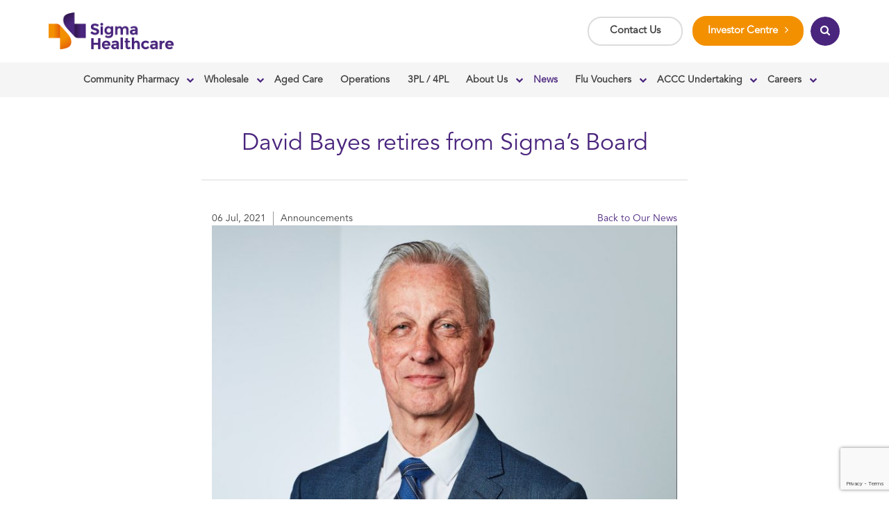

--- FILE ---
content_type: text/html; charset=UTF-8
request_url: https://sigmahealthcare.com.au/david-bayes-retires-from-sigmas-board/
body_size: 10542
content:
<!DOCTYPE html>
<html class="no-js" lang="en-US">
<head>
  <meta charset="utf-8">
  <meta http-equiv="X-UA-Compatible" content="IE=edge">
  <title>David Bayes retires from Sigma’s Board | Sigma Healthcare %</title>
  <meta name="viewport" content="width=device-width, initial-scale=1">

  <!-- Hotjar Tracking Code for https://sigmahealthcare.com.au/ -->

  <script>

  (function(h,o,t,j,a,r){

      h.hj=h.hj||function(){(h.hj.q=h.hj.q||[]).push(arguments)};

      h._hjSettings={hjid:1275678,hjsv:6};

      a=o.getElementsByTagName('head')[0];

      r=o.createElement('script');r.async=1;

      r.src=t+h._hjSettings.hjid+j+h._hjSettings.hjsv;

      a.appendChild(r);

  })(window,document,'https://static.hotjar.com/c/hotjar-','.js?sv=');
  </script>

  <!-- Google Tag Manager -->
  <script>(function(w,d,s,l,i){w[l]=w[l]||[];w[l].push({'gtm.start':
  new Date().getTime(),event:'gtm.js'});var f=d.getElementsByTagName(s)[0],
  j=d.createElement(s),dl=l!='dataLayer'?'&l='+l:'';j.async=true;j.src=
  'https://www.googletagmanager.com/gtm.js?id='+i+dl;f.parentNode.insertBefore(j,f);
  })(window,document,'script','dataLayer','GTM-K6S6NS');</script>
  <!-- End Google Tag Manager -->
  
  <meta name='robots' content='index, follow, max-image-preview:large, max-snippet:-1, max-video-preview:-1' />
	<style>img:is([sizes="auto" i], [sizes^="auto," i]) { contain-intrinsic-size: 3000px 1500px }</style>
	
	<!-- This site is optimized with the Yoast SEO plugin v23.1 - https://yoast.com/wordpress/plugins/seo/ -->
	<meta name="description" content="Since joining the Board in 2007, David contributed to Sigma’s success and growth as an organisation before announcing his retirement." />
	<link rel="canonical" href="https://sigmahealthcare.com.au/david-bayes-retires-from-sigmas-board/" />
	<meta property="og:locale" content="en_US" />
	<meta property="og:type" content="article" />
	<meta property="og:title" content="David Bayes retires from Sigma’s Board | Sigma Healthcare %" />
	<meta property="og:description" content="Since joining the Board in 2007, David contributed to Sigma’s success and growth as an organisation before announcing his retirement." />
	<meta property="og:url" content="https://sigmahealthcare.com.au/david-bayes-retires-from-sigmas-board/" />
	<meta property="og:site_name" content="Sigma Co" />
	<meta property="article:published_time" content="2021-07-06T00:49:21+00:00" />
	<meta property="og:image" content="https://sigmahealthcare.com.au/app/uploads/2021/07/200206-MDM-Sigma4109_David-Bayes-1-e1625532420229.jpg" />
	<meta property="og:image:width" content="1405" />
	<meta property="og:image:height" content="941" />
	<meta property="og:image:type" content="image/jpeg" />
	<meta name="author" content="Tara Coates" />
	<meta name="twitter:card" content="summary_large_image" />
	<meta name="twitter:label1" content="Written by" />
	<meta name="twitter:data1" content="Tara Coates" />
	<meta name="twitter:label2" content="Est. reading time" />
	<meta name="twitter:data2" content="1 minute" />
	<script type="application/ld+json" class="yoast-schema-graph">{"@context":"https://schema.org","@graph":[{"@type":"WebPage","@id":"https://sigmahealthcare.com.au/david-bayes-retires-from-sigmas-board/","url":"https://sigmahealthcare.com.au/david-bayes-retires-from-sigmas-board/","name":"David Bayes retires from Sigma’s Board | Sigma Healthcare %","isPartOf":{"@id":"https://sigmahealthcare.com.au/#website"},"primaryImageOfPage":{"@id":"https://sigmahealthcare.com.au/david-bayes-retires-from-sigmas-board/#primaryimage"},"image":{"@id":"https://sigmahealthcare.com.au/david-bayes-retires-from-sigmas-board/#primaryimage"},"thumbnailUrl":"https://sigmahealthcare.com.au/app/uploads/2021/07/200206-MDM-Sigma4109_David-Bayes-1-e1625532420229.jpg","datePublished":"2021-07-06T00:49:21+00:00","dateModified":"2021-07-06T00:49:21+00:00","author":{"@id":"https://sigmahealthcare.com.au/#/schema/person/626440cf626815b10f68e713e4761dad"},"description":"Since joining the Board in 2007, David contributed to Sigma’s success and growth as an organisation before announcing his retirement.","breadcrumb":{"@id":"https://sigmahealthcare.com.au/david-bayes-retires-from-sigmas-board/#breadcrumb"},"inLanguage":"en-US","potentialAction":[{"@type":"ReadAction","target":["https://sigmahealthcare.com.au/david-bayes-retires-from-sigmas-board/"]}]},{"@type":"ImageObject","inLanguage":"en-US","@id":"https://sigmahealthcare.com.au/david-bayes-retires-from-sigmas-board/#primaryimage","url":"https://sigmahealthcare.com.au/app/uploads/2021/07/200206-MDM-Sigma4109_David-Bayes-1-e1625532420229.jpg","contentUrl":"https://sigmahealthcare.com.au/app/uploads/2021/07/200206-MDM-Sigma4109_David-Bayes-1-e1625532420229.jpg","width":1405,"height":941},{"@type":"BreadcrumbList","@id":"https://sigmahealthcare.com.au/david-bayes-retires-from-sigmas-board/#breadcrumb","itemListElement":[{"@type":"ListItem","position":1,"name":"Home","item":"https://sigmahealthcare.com.au/"},{"@type":"ListItem","position":2,"name":"Our News","item":"https://sigmahealthcare.com.au/our-news/"},{"@type":"ListItem","position":3,"name":"David Bayes retires from Sigma’s Board"}]},{"@type":"WebSite","@id":"https://sigmahealthcare.com.au/#website","url":"https://sigmahealthcare.com.au/","name":"Sigma Co","description":"","potentialAction":[{"@type":"SearchAction","target":{"@type":"EntryPoint","urlTemplate":"https://sigmahealthcare.com.au/?s={search_term_string}"},"query-input":"required name=search_term_string"}],"inLanguage":"en-US"},{"@type":"Person","@id":"https://sigmahealthcare.com.au/#/schema/person/626440cf626815b10f68e713e4761dad","name":"Tara Coates","image":{"@type":"ImageObject","inLanguage":"en-US","@id":"https://sigmahealthcare.com.au/#/schema/person/image/","url":"https://secure.gravatar.com/avatar/b5da81d654f39e21525f1cbcc2bd7de9c6cf0d9e4776c87ee19c6a3b2f0fad4c?s=96&d=mm&r=g","contentUrl":"https://secure.gravatar.com/avatar/b5da81d654f39e21525f1cbcc2bd7de9c6cf0d9e4776c87ee19c6a3b2f0fad4c?s=96&d=mm&r=g","caption":"Tara Coates"},"url":"https://sigmahealthcare.com.au/author/tara-coatessigmahealthcare-com-au/"}]}</script>
	<!-- / Yoast SEO plugin. -->


<link rel='dns-prefetch' href='//ajax.googleapis.com' />
<link rel="alternate" type="application/rss+xml" title="Sigma Co &raquo; David Bayes retires from Sigma’s Board Comments Feed" href="https://sigmahealthcare.com.au/david-bayes-retires-from-sigmas-board/feed/" />
<link rel='stylesheet' id='wp-block-library-css' href='https://sigmahealthcare.com.au/wp/wp-includes/css/dist/block-library/style.min.css?ver=6.8.2' type='text/css' media='all' />
<style id='classic-theme-styles-inline-css' type='text/css'>
/*! This file is auto-generated */
.wp-block-button__link{color:#fff;background-color:#32373c;border-radius:9999px;box-shadow:none;text-decoration:none;padding:calc(.667em + 2px) calc(1.333em + 2px);font-size:1.125em}.wp-block-file__button{background:#32373c;color:#fff;text-decoration:none}
</style>
<style id='safe-svg-svg-icon-style-inline-css' type='text/css'>
.safe-svg-cover{text-align:center}.safe-svg-cover .safe-svg-inside{display:inline-block;max-width:100%}.safe-svg-cover svg{height:100%;max-height:100%;max-width:100%;width:100%}

</style>
<style id='global-styles-inline-css' type='text/css'>
:root{--wp--preset--aspect-ratio--square: 1;--wp--preset--aspect-ratio--4-3: 4/3;--wp--preset--aspect-ratio--3-4: 3/4;--wp--preset--aspect-ratio--3-2: 3/2;--wp--preset--aspect-ratio--2-3: 2/3;--wp--preset--aspect-ratio--16-9: 16/9;--wp--preset--aspect-ratio--9-16: 9/16;--wp--preset--color--black: #000000;--wp--preset--color--cyan-bluish-gray: #abb8c3;--wp--preset--color--white: #ffffff;--wp--preset--color--pale-pink: #f78da7;--wp--preset--color--vivid-red: #cf2e2e;--wp--preset--color--luminous-vivid-orange: #ff6900;--wp--preset--color--luminous-vivid-amber: #fcb900;--wp--preset--color--light-green-cyan: #7bdcb5;--wp--preset--color--vivid-green-cyan: #00d084;--wp--preset--color--pale-cyan-blue: #8ed1fc;--wp--preset--color--vivid-cyan-blue: #0693e3;--wp--preset--color--vivid-purple: #9b51e0;--wp--preset--gradient--vivid-cyan-blue-to-vivid-purple: linear-gradient(135deg,rgba(6,147,227,1) 0%,rgb(155,81,224) 100%);--wp--preset--gradient--light-green-cyan-to-vivid-green-cyan: linear-gradient(135deg,rgb(122,220,180) 0%,rgb(0,208,130) 100%);--wp--preset--gradient--luminous-vivid-amber-to-luminous-vivid-orange: linear-gradient(135deg,rgba(252,185,0,1) 0%,rgba(255,105,0,1) 100%);--wp--preset--gradient--luminous-vivid-orange-to-vivid-red: linear-gradient(135deg,rgba(255,105,0,1) 0%,rgb(207,46,46) 100%);--wp--preset--gradient--very-light-gray-to-cyan-bluish-gray: linear-gradient(135deg,rgb(238,238,238) 0%,rgb(169,184,195) 100%);--wp--preset--gradient--cool-to-warm-spectrum: linear-gradient(135deg,rgb(74,234,220) 0%,rgb(151,120,209) 20%,rgb(207,42,186) 40%,rgb(238,44,130) 60%,rgb(251,105,98) 80%,rgb(254,248,76) 100%);--wp--preset--gradient--blush-light-purple: linear-gradient(135deg,rgb(255,206,236) 0%,rgb(152,150,240) 100%);--wp--preset--gradient--blush-bordeaux: linear-gradient(135deg,rgb(254,205,165) 0%,rgb(254,45,45) 50%,rgb(107,0,62) 100%);--wp--preset--gradient--luminous-dusk: linear-gradient(135deg,rgb(255,203,112) 0%,rgb(199,81,192) 50%,rgb(65,88,208) 100%);--wp--preset--gradient--pale-ocean: linear-gradient(135deg,rgb(255,245,203) 0%,rgb(182,227,212) 50%,rgb(51,167,181) 100%);--wp--preset--gradient--electric-grass: linear-gradient(135deg,rgb(202,248,128) 0%,rgb(113,206,126) 100%);--wp--preset--gradient--midnight: linear-gradient(135deg,rgb(2,3,129) 0%,rgb(40,116,252) 100%);--wp--preset--font-size--small: 13px;--wp--preset--font-size--medium: 20px;--wp--preset--font-size--large: 36px;--wp--preset--font-size--x-large: 42px;--wp--preset--spacing--20: 0.44rem;--wp--preset--spacing--30: 0.67rem;--wp--preset--spacing--40: 1rem;--wp--preset--spacing--50: 1.5rem;--wp--preset--spacing--60: 2.25rem;--wp--preset--spacing--70: 3.38rem;--wp--preset--spacing--80: 5.06rem;--wp--preset--shadow--natural: 6px 6px 9px rgba(0, 0, 0, 0.2);--wp--preset--shadow--deep: 12px 12px 50px rgba(0, 0, 0, 0.4);--wp--preset--shadow--sharp: 6px 6px 0px rgba(0, 0, 0, 0.2);--wp--preset--shadow--outlined: 6px 6px 0px -3px rgba(255, 255, 255, 1), 6px 6px rgba(0, 0, 0, 1);--wp--preset--shadow--crisp: 6px 6px 0px rgba(0, 0, 0, 1);}:where(.is-layout-flex){gap: 0.5em;}:where(.is-layout-grid){gap: 0.5em;}body .is-layout-flex{display: flex;}.is-layout-flex{flex-wrap: wrap;align-items: center;}.is-layout-flex > :is(*, div){margin: 0;}body .is-layout-grid{display: grid;}.is-layout-grid > :is(*, div){margin: 0;}:where(.wp-block-columns.is-layout-flex){gap: 2em;}:where(.wp-block-columns.is-layout-grid){gap: 2em;}:where(.wp-block-post-template.is-layout-flex){gap: 1.25em;}:where(.wp-block-post-template.is-layout-grid){gap: 1.25em;}.has-black-color{color: var(--wp--preset--color--black) !important;}.has-cyan-bluish-gray-color{color: var(--wp--preset--color--cyan-bluish-gray) !important;}.has-white-color{color: var(--wp--preset--color--white) !important;}.has-pale-pink-color{color: var(--wp--preset--color--pale-pink) !important;}.has-vivid-red-color{color: var(--wp--preset--color--vivid-red) !important;}.has-luminous-vivid-orange-color{color: var(--wp--preset--color--luminous-vivid-orange) !important;}.has-luminous-vivid-amber-color{color: var(--wp--preset--color--luminous-vivid-amber) !important;}.has-light-green-cyan-color{color: var(--wp--preset--color--light-green-cyan) !important;}.has-vivid-green-cyan-color{color: var(--wp--preset--color--vivid-green-cyan) !important;}.has-pale-cyan-blue-color{color: var(--wp--preset--color--pale-cyan-blue) !important;}.has-vivid-cyan-blue-color{color: var(--wp--preset--color--vivid-cyan-blue) !important;}.has-vivid-purple-color{color: var(--wp--preset--color--vivid-purple) !important;}.has-black-background-color{background-color: var(--wp--preset--color--black) !important;}.has-cyan-bluish-gray-background-color{background-color: var(--wp--preset--color--cyan-bluish-gray) !important;}.has-white-background-color{background-color: var(--wp--preset--color--white) !important;}.has-pale-pink-background-color{background-color: var(--wp--preset--color--pale-pink) !important;}.has-vivid-red-background-color{background-color: var(--wp--preset--color--vivid-red) !important;}.has-luminous-vivid-orange-background-color{background-color: var(--wp--preset--color--luminous-vivid-orange) !important;}.has-luminous-vivid-amber-background-color{background-color: var(--wp--preset--color--luminous-vivid-amber) !important;}.has-light-green-cyan-background-color{background-color: var(--wp--preset--color--light-green-cyan) !important;}.has-vivid-green-cyan-background-color{background-color: var(--wp--preset--color--vivid-green-cyan) !important;}.has-pale-cyan-blue-background-color{background-color: var(--wp--preset--color--pale-cyan-blue) !important;}.has-vivid-cyan-blue-background-color{background-color: var(--wp--preset--color--vivid-cyan-blue) !important;}.has-vivid-purple-background-color{background-color: var(--wp--preset--color--vivid-purple) !important;}.has-black-border-color{border-color: var(--wp--preset--color--black) !important;}.has-cyan-bluish-gray-border-color{border-color: var(--wp--preset--color--cyan-bluish-gray) !important;}.has-white-border-color{border-color: var(--wp--preset--color--white) !important;}.has-pale-pink-border-color{border-color: var(--wp--preset--color--pale-pink) !important;}.has-vivid-red-border-color{border-color: var(--wp--preset--color--vivid-red) !important;}.has-luminous-vivid-orange-border-color{border-color: var(--wp--preset--color--luminous-vivid-orange) !important;}.has-luminous-vivid-amber-border-color{border-color: var(--wp--preset--color--luminous-vivid-amber) !important;}.has-light-green-cyan-border-color{border-color: var(--wp--preset--color--light-green-cyan) !important;}.has-vivid-green-cyan-border-color{border-color: var(--wp--preset--color--vivid-green-cyan) !important;}.has-pale-cyan-blue-border-color{border-color: var(--wp--preset--color--pale-cyan-blue) !important;}.has-vivid-cyan-blue-border-color{border-color: var(--wp--preset--color--vivid-cyan-blue) !important;}.has-vivid-purple-border-color{border-color: var(--wp--preset--color--vivid-purple) !important;}.has-vivid-cyan-blue-to-vivid-purple-gradient-background{background: var(--wp--preset--gradient--vivid-cyan-blue-to-vivid-purple) !important;}.has-light-green-cyan-to-vivid-green-cyan-gradient-background{background: var(--wp--preset--gradient--light-green-cyan-to-vivid-green-cyan) !important;}.has-luminous-vivid-amber-to-luminous-vivid-orange-gradient-background{background: var(--wp--preset--gradient--luminous-vivid-amber-to-luminous-vivid-orange) !important;}.has-luminous-vivid-orange-to-vivid-red-gradient-background{background: var(--wp--preset--gradient--luminous-vivid-orange-to-vivid-red) !important;}.has-very-light-gray-to-cyan-bluish-gray-gradient-background{background: var(--wp--preset--gradient--very-light-gray-to-cyan-bluish-gray) !important;}.has-cool-to-warm-spectrum-gradient-background{background: var(--wp--preset--gradient--cool-to-warm-spectrum) !important;}.has-blush-light-purple-gradient-background{background: var(--wp--preset--gradient--blush-light-purple) !important;}.has-blush-bordeaux-gradient-background{background: var(--wp--preset--gradient--blush-bordeaux) !important;}.has-luminous-dusk-gradient-background{background: var(--wp--preset--gradient--luminous-dusk) !important;}.has-pale-ocean-gradient-background{background: var(--wp--preset--gradient--pale-ocean) !important;}.has-electric-grass-gradient-background{background: var(--wp--preset--gradient--electric-grass) !important;}.has-midnight-gradient-background{background: var(--wp--preset--gradient--midnight) !important;}.has-small-font-size{font-size: var(--wp--preset--font-size--small) !important;}.has-medium-font-size{font-size: var(--wp--preset--font-size--medium) !important;}.has-large-font-size{font-size: var(--wp--preset--font-size--large) !important;}.has-x-large-font-size{font-size: var(--wp--preset--font-size--x-large) !important;}
:where(.wp-block-post-template.is-layout-flex){gap: 1.25em;}:where(.wp-block-post-template.is-layout-grid){gap: 1.25em;}
:where(.wp-block-columns.is-layout-flex){gap: 2em;}:where(.wp-block-columns.is-layout-grid){gap: 2em;}
:root :where(.wp-block-pullquote){font-size: 1.5em;line-height: 1.6;}
</style>
<link rel='stylesheet' id='contact-form-7-css' href='https://sigmahealthcare.com.au/app/plugins/contact-form-7/includes/css/styles.css?ver=5.8.7' type='text/css' media='all' />
<style id='contact-form-7-inline-css' type='text/css'>
div.wpcf7 .wpcf7-spinner {
			background-color: transparent;
			opacity: 1;
			width: auto;
			height: auto;
			border: none;
			border-radius: 0;
		}
		div.wpcf7 .wpcf7-spinner::before {
			position: static;
			background-color: transparent;
			top: 0;
			left: 0;
			width: 0;
			height: 0;
			border-radius: 0;
			transform-origin: 0;
			animation-name: none;
			animation-duration: 0;
		} div.wpcf7 .ajax-loader{background-image:none !important;width:32px !important;height:32px !important;color:#0074D9 !important;}div.wpcf7 .ajax-loader { border: 4px solid transparent; border-left-color: currentcolor; border-right-color: currentcolor; border-radius: 50%; -webkit-animation: 1s cf7cs-01 linear infinite; animation: 1s cf7cs-01 linear infinite; } @-webkit-keyframes cf7cs-01 { 0% { -webkit-transform: rotate(0deg); transform: rotate(0deg); } 100% { -webkit-transform: rotate(360deg); transform: rotate(360deg); } } @keyframes cf7cs-01 { 0% { -webkit-transform: rotate(0deg); transform: rotate(0deg); } 100% { -webkit-transform: rotate(360deg); transform: rotate(360deg); } }
</style>
<link rel='stylesheet' id='fontawesome-css-6-css' href='https://sigmahealthcare.com.au/app/plugins/wp-font-awesome/font-awesome/css/fontawesome-all.min.css?ver=1.8.0' type='text/css' media='all' />
<link rel='stylesheet' id='fontawesome-css-4-css' href='https://sigmahealthcare.com.au/app/plugins/wp-font-awesome/font-awesome/css/v4-shims.min.css?ver=1.8.0' type='text/css' media='all' />
<link rel='stylesheet' id='roots_css-css' href='https://sigmahealthcare.com.au/app/themes/sigma/assets/css/main.min.css?83da94aa1de896bba072cd48351b7973' type='text/css' media='all' />
<script type="text/javascript" src="https://sigmahealthcare.com.au/app/themes/sigma/assets/js/vendor/modernizr.min.js" id="modernizr-js"></script>
<script type="text/javascript" src="//ajax.googleapis.com/ajax/libs/jquery/1.11.1/jquery.min.js" id="jquery-js"></script>
<link rel="https://api.w.org/" href="https://sigmahealthcare.com.au/wp-json/" /><link rel="alternate" title="JSON" type="application/json" href="https://sigmahealthcare.com.au/wp-json/wp/v2/posts/10436" /><link rel="EditURI" type="application/rsd+xml" title="RSD" href="https://sigmahealthcare.com.au/wp/xmlrpc.php?rsd" />
<meta name="generator" content="WordPress 6.8.2" />
<link rel='shortlink' href='https://sigmahealthcare.com.au/?p=10436' />
<link rel="alternate" title="oEmbed (JSON)" type="application/json+oembed" href="https://sigmahealthcare.com.au/wp-json/oembed/1.0/embed?url=https%3A%2F%2Fsigmahealthcare.com.au%2Fdavid-bayes-retires-from-sigmas-board%2F" />
<link rel="alternate" title="oEmbed (XML)" type="text/xml+oembed" href="https://sigmahealthcare.com.au/wp-json/oembed/1.0/embed?url=https%3A%2F%2Fsigmahealthcare.com.au%2Fdavid-bayes-retires-from-sigmas-board%2F&#038;format=xml" />
<script>window.jQuery || document.write('<script src="https://sigmahealthcare.com.au/app/themes/sigma/assets/vendor/jquery/dist/jquery.min.js?1.11.1"><\/script>')</script>
<style type="text/css">.broken_link, a.broken_link {
	text-decoration: line-through;
}</style>		<style type="text/css" id="wp-custom-css">
			.wpcf7-list-item-label:before, .wpcf7-list-item-label:after {
    content: '';
    position: absolute;
    left: 10px;
    top: -2px;
    width: 20px;
    height: 20px;
    border-radius: 100%;
    border: 1px solid #646464;
    -webkit-transition: all .2s;
    -o-transition: all .2s;
    transition: all .2s;
}
.wpcf7-list-item-label {
    margin-left: 10px;
}
span.wpcf7-list-item {
    display: inline-block;
    margin: 20px 0 0 1em;
}
		</style>
		  <!-- Google Fonts -->
  <link href='https://fonts.googleapis.com/css?family=Roboto:400,300,700|Roboto+Slab:400,300,700' rel='stylesheet' type='text/css'>

  

  <link rel="alternate" type="application/rss+xml" title="Sigma Co Feed" href="https://sigmahealthcare.com.au/feed/">


  <!-- Favicons -->
  <link rel="apple-touch-icon-precomposed" sizes="57x57" href="https://sigmahealthcare.com.au/app/themes/sigma/assets/img/favicons/apple-touch-icon-57x57.png" />
  <link rel="apple-touch-icon-precomposed" sizes="114x114" href="https://sigmahealthcare.com.au/app/themes/sigma/assets/img/favicons/apple-touch-icon-114x114.png" />
  <link rel="apple-touch-icon-precomposed" sizes="72x72" href="https://sigmahealthcare.com.au/app/themes/sigma/assets/img/favicons/apple-touch-icon-72x72.png" />
  <link rel="apple-touch-icon-precomposed" sizes="144x144" href="https://sigmahealthcare.com.au/app/themes/sigma/assets/img/favicons/apple-touch-icon-144x144.png" />
  <link rel="apple-touch-icon-precomposed" sizes="60x60" href="https://sigmahealthcare.com.au/app/themes/sigma/assets/img/favicons/apple-touch-icon-60x60.png" />
  <link rel="apple-touch-icon-precomposed" sizes="120x120" href="https://sigmahealthcare.com.au/app/themes/sigma/assets/img/favicons/apple-touch-icon-120x120.png" />
  <link rel="apple-touch-icon-precomposed" sizes="76x76" href="https://sigmahealthcare.com.au/app/themes/sigma/assets/img/favicons/apple-touch-icon-76x76.png" />
  <link rel="apple-touch-icon-precomposed" sizes="152x152" href="https://sigmahealthcare.com.au/app/themes/sigma/assets/img/favicons/apple-touch-icon-152x152.png" />
  <link rel="icon" type="image/png" href="https://sigmahealthcare.com.au/app/themes/sigma/assets/img/favicons/favicon-196x196.png" sizes="196x196" />
  <link rel="icon" type="image/png" href="https://sigmahealthcare.com.au/app/themes/sigma/assets/img/favicons/favicon-96x96.png" sizes="96x96" />
  <link rel="icon" type="image/png" href="https://sigmahealthcare.com.au/app/themes/sigma/assets/img/favicons/favicon-32x32.png" sizes="32x32" />
  <link rel="icon" type="image/png" href="https://sigmahealthcare.com.au/app/themes/sigma/assets/img/favicons/favicon-16x16.png" sizes="16x16" />
  <link rel="icon" type="image/png" href="https://sigmahealthcare.com.au/app/themes/sigma/assets/img/favicons/favicon-128.png" sizes="128x128" />
  <meta name="application-name" content="&nbsp;"/>
  <meta name="msapplication-TileColor" content="#FFFFFF" />
  <meta name="msapplication-TileImage" content="https://sigmahealthcare.com.au/app/themes/sigma/assets/img/favicons/mstile-144x144.png" />
  <meta name="msapplication-square70x70logo" content="https://sigmahealthcare.com.au/app/themes/sigma/assets/img/favicons/mstile-70x70.png" />
  <meta name="msapplication-square150x150logo" content="https://sigmahealthcare.com.au/app/themes/sigma/assets/img/favicons/mstile-150x150.png" />
  <meta name="msapplication-wide310x150logo" content="https://sigmahealthcare.com.au/app/themes/sigma/assets/img/favicons/mstile-310x150.png" />
  <meta name="msapplication-square310x310logo" content="https://sigmahealthcare.com.au/app/themes/sigma/assets/img/favicons/mstile-310x310.png" />
  <!-- Google Maps START -->
  <!-- LIVE -->
  <script src="https://maps.googleapis.com/maps/api/js?key=AIzaSyDjJNvbGAIzl9PKYcl9tmInlcFu4YjPPEU"></script>
  <!-- STAGING -->
  <!-- <script src="https://maps.googleapis.com/maps/api/js?key=AIzaSyDO7_L610ROUFR_VcYDylAjetJMYnJ2Nkw"></script> -->
  <!-- Google Maps END -->
  <script src="https://unpkg.com/@googlemaps/markerclustererplus/dist/index.min.js"></script>
  
</head>
  <body class="wp-singular post-template-default single single-post postid-10436 single-format-standard wp-theme-sigma sidebar-primary">
    <!-- Google Tag Manager (noscript) -->
    <noscript><iframe src="https://www.googletagmanager.com/ns.html?id=GTM-K6S6NS" height="0" width="0" style="display:none;visibility:hidden"></iframe></noscript>
    <!-- End Google Tag Manager (noscript) -->
    <!--[if lt IE 9]>
      <div class="alert alert-warning">
        You are using an <strong>outdated</strong> browser. Please <a href="http://browsehappy.com/">upgrade your browser</a> to improve your experience.      </div>
    <![endif]-->

<span class="site-header-shim"></span>
<header class="site-header">
	<div class="site-header__inner">
			
		<div class="site-header__top-row">
			<div class="site-header__top-row__container container">
				<!-- Logo -->
				<div class="site-header__logo">
					<a href="https://sigmahealthcare.com.au/">
						<img src="https://sigmahealthcare.com.au/app/uploads/2017/06/logo.png" alt="Sigma Co">
					</a>
				</div>
				<!-- END Logo -->
		        <ul id="menu-header-top-row-nav" class="site-header__top-row__nav site-header__sec-nav"><li class="link-btn-wide menu-contact-us"><a href="https://sigmahealthcare.com.au/contact-us/">Contact Us</a></li>
<li class="external menu-investor-centre"><a target="_blank" href="http://investorcentre.sigmahealthcare.com.au/">Investor Centre</a></li>
</ul>				<!-- Main Search -->
				<span class="site-header__top-row__search">
					<div class="site-header__search main-search">
	<button class="main-search__btn btn btn-fill-primary">
		<span class="icon">
			<i class="fa fa-search" aria-hidden="true"></i>
			<i class="fa fa-times" aria-hidden="true"></i>
		</span>
	</button>
	<div class="main-search__input-wrap">
		<form action="https://sigmahealthcare.com.au/">
			<input type="text" class="main-search__input" placeholder="Search&hellip;"  name="s"  value="" >
			<button type="submit" class="main-search__btn-submit btn btn-fill-primary"><i class="fa fa-search"></i></button>
		</form>
	</div>
</div>				</span>
				<!-- END Main Search -->
				<div class="site-header__nav-toggle">
					<a class="site-header__nav-toggle__link" href="#mobile-nav-toggle">
						<i class="active-off fa fa-bars"></i>
						<i class="active-on fa fa-close"></i>
					</a>
				</div>
			</div>
			
		</div>
		<div class="site-header__nav-row">
			<div class="site-header__nav-row__container container">

	        <ul id="menu-primary-navigation-cm" class="site-header__nav-row__nav"><li class="mega-menu submenu menu-community-pharmacy"><a class="submenu-toggle" data-toggle="submenu" data-target="#" href="https://sigmahealthcare.com.au/community-pharmacy/">Community Pharmacy</a><i class="fa fa-chevron-down"></i></a>
<ul class="mega-menu__list submenu-menu">

<span class="submenu-menu-inner">

<div class="mega_menu__list__info">
<div class="dropdown-extrainfo">

<div class="dropdown-extrainfo-container">

<h1 class="text-primary">
Our Community Pharmacy  Brands &amp; Services.
</h1>

<h3 class="text-secondary">
We offer a flexible range of brands and services to strengthen the health of your pharmacy business.
</h3>

<a class="rich-header__btn btn btn-primary" href=https://sigmahealthcare.com.au/community-pharmacy/sigma-brands/>
Explore our brands
</a>

</div>

</div>

</div>
	<li class="submenu menu-brands"><a href="https://sigmahealthcare.com.au/community-pharmacy/sigma-brands/">Brands</a>
<ul class="submenu-menu">

<span class="submenu-menu-inner">
		<li class="menu-chemist-warehouse"><a href="https://sigmahealthcare.com.au/brands/chemist-warehouse/">Chemist Warehouse</a></li>
		<li class="menu-amcal"><a href="https://sigmahealthcare.com.au/brands/amcal/">Amcal</a></li>
		<li class="menu-discount-drug-stores"><a href="https://sigmahealthcare.com.au/brands/discount-drug-stores/">Discount Drug Stores</a></li>

</span>

</ul>
</li>
	<li class="submenu menu-services"><a href="https://sigmahealthcare.com.au/community-pharmacy/services/">Services</a>
<ul class="submenu-menu">

<span class="submenu-menu-inner">
		<li class="menu-data-and-technology"><a href="https://sigmahealthcare.com.au/services/data-and-technology/">Data and Technology</a></li>
		<li class="menu-dispensary-services"><a href="https://sigmahealthcare.com.au/services/dispensary-services/">Dispensary Services</a></li>
		<li class="menu-health-services"><a href="https://sigmahealthcare.com.au/services/health-services/">Health Services</a></li>
		<li class="menu-private-label-and-exclusive-brands"><a href="https://sigmahealthcare.com.au/services/private-label-and-exclusive-brands/">Private Label and Exclusive Brands</a></li>
		<li class="menu-supply-network-and-logistics"><a href="https://sigmahealthcare.com.au/services/supply-network-and-logistics/">Supply Network and Logistics</a></li>
		<li class="menu-team-training"><a href="https://sigmahealthcare.com.au/services/team-training/">Team Training</a></li>

</span>

</ul>
</li>
	<li class="submenu menu-independent-offer"><a href="https://sigmahealthcare.com.au/brands/pricesave/">Independent Offer</a>
<ul class="submenu-menu">

<span class="submenu-menu-inner">
		<li class="menu-pricesave"><a href="https://sigmahealthcare.com.au/brands/pricesave/">PriceSave</a></li>

</span>

</ul>
</li>

</span>

</ul>
</li>
<li class="submenu menu-wholesale"><a class="submenu-toggle" data-toggle="submenu" data-target="#" href="#">Wholesale</a><i class="fa fa-chevron-down"></i></a>
<ul class="submenu-menu">

<span class="submenu-menu-inner">
	<li class="menu-supplier-information"><a href="https://sigmahealthcare.com.au/supplier-information/">Supplier Information</a></li>
	<li class="menu-terms-other-resources"><a href="https://sigmahealthcare.com.au/terms-and-resources/">Terms &#038; Other Resources</a></li>
	<li class="menu-open-a-pharmacy-account"><a href="https://start.eapps.com.au/?s=sigma">Open A Pharmacy Account</a></li>

</span>

</ul>
</li>
<li class="menu-aged-care"><a href="https://sigmahealthcare.com.au/aged-care-services/">Aged Care</a></li>
<li class="menu-operations"><a href="https://sigmahealthcare.com.au/operations/">Operations</a></li>
<li class="menu-3pl-4pl"><a href="https://sigmahealthcare.com.au/3pl-4pl/">3PL / 4PL</a></li>
<li class="submenu menu-about-us"><a class="submenu-toggle" data-toggle="submenu" data-target="#" href="https://sigmahealthcare.com.au/our-background/">About Us</a><i class="fa fa-chevron-down"></i></a>
<ul class="submenu-menu">

<span class="submenu-menu-inner">
	<li class="menu-our-history"><a href="https://sigmahealthcare.com.au/our-history/">Our History</a></li>
	<li class="menu-our-presence-in-the-industry"><a href="https://sigmahealthcare.com.au/our-background/our-presence-in-the-industry/">Our Presence in the Industry</a></li>
	<li class="menu-social-responsibility"><a href="https://sigmahealthcare.com.au/our-background/social-responsibility/">Social Responsibility</a></li>

</span>

</ul>
</li>
<li class="active menu-news"><a href="https://sigmahealthcare.com.au/our-news/">News</a></li>
<li class="submenu menu-flu-vouchers"><a class="submenu-toggle" data-toggle="submenu" data-target="#" href="https://sigmahealthcare.com.au/corporate-flu-locations/">Flu Vouchers</a><i class="fa fa-chevron-down"></i></a>
<ul class="submenu-menu">

<span class="submenu-menu-inner">
	<li class="menu-corporate-flu-locations"><a href="https://sigmahealthcare.com.au/corporate-flu-locations/">Corporate Flu Locations</a></li>

</span>

</ul>
</li>
<li class="submenu menu-accc-undertaking"><a class="submenu-toggle" data-toggle="submenu" data-target="#" href="https://sigmahealthcare.com.au/undertaking-to-the-accc/">ACCC Undertaking</a><i class="fa fa-chevron-down"></i></a>
<ul class="submenu-menu">

<span class="submenu-menu-inner">
	<li class="menu-merger-information"><a href="https://sigmahealthcare.com.au/undertaking-to-the-accc/">Merger Information</a></li>
	<li class="menu-undertaking-to-accc"><a href="https://www.accc.gov.au/system/files/public-registers/documents/s87B%20Undertaking%20-%20Sigma%20-%206%20November%202024.pdf">Undertaking to ACCC</a></li>
	<li class="menu-plain-english-summary-of-accc-undertaking"><a href="https://sigmahealthcare.com.au/app/uploads/2025/03/Sigma-Healthcares-Undertaking-to-the-ACCC-plain-English-summary.pdf">Plain English Summary of ACCC Undertaking</a></li>

</span>

</ul>
</li>
<li class="submenu menu-careers"><a class="submenu-toggle" data-toggle="submenu" data-target="#" href="https://sigmahealthcare.com.au/careers/">Careers</a><i class="fa fa-chevron-down"></i></a>
<ul class="mega-menu__list submenu-menu">

<span class="submenu-menu-inner">

<div class="mega_menu__list__info">
<div class="dropdown-extrainfo">

<div class="dropdown-extrainfo-container">

<h1 class="text-primary">
Search Opportunities
</h1>

<h3 class="text-secondary">
Sigma Healthcare offers a wide range of job opportunities. Click here to view our current vacancies. 
</h3>

<a class="rich-header__btn btn btn-primary" href=https://career10.successfactors.com/career?company=sigmacompaP&amp;career%5fns=job%5flisting%5fsummary&amp;navBarLevel=JOB%5fSEARCH&amp;_s.crb=AqQ8WehNHS9f7Kygvnj4cy8vYSWsHR%2fDg7c9xKfzJMU%3d>
Search Sigma Jobs
</a>

</div>

</div>

</div>

<ul class="columns-2">
	<li class="menu-careers"><a href="https://sigmahealthcare.com.au/careers/">Careers</a>
<span class="d-block">
Careers at Sigma Healthcare
</span>
</li>
	<li class="menu-talent-acquisition-process"><a href="https://sigmahealthcare.com.au/careers/the-talent-acquisition-process/">Talent Acquisition Process</a>
<span class="d-block">
What to expect at each step of our Recruitment process
</span>
</li>
	<li class="menu-faqs-interview-tips"><a href="https://sigmahealthcare.com.au/careers/faqs/">FAQs &#038; Interview Tips</a>
<span class="d-block">
Have a question? Visit out FAQs &amp; Interview Tips page for more information.
</span>
</li>

</span>

</ul>
</li>
</ul>			</div>
		</div>

		<div class="site-header__mnav-row">
			<div class="site-header__mnav-row__container">
				
		        <ul id="menu-primary-navigation-cm-1" class="site-header__mnav-row__nav"><li class="mega-menu submenu menu-community-pharmacy"><a class="submenu-toggle" data-toggle="submenu" data-target="#" href="https://sigmahealthcare.com.au/community-pharmacy/">Community Pharmacy</a><i class="fa fa-chevron-down"></i></a>
<ul class="mega-menu__list submenu-menu">

<span class="submenu-menu-inner">

<div class="mega_menu__list__info">
<div class="dropdown-extrainfo">

<div class="dropdown-extrainfo-container">

<h1 class="text-primary">
Our Community Pharmacy  Brands &amp; Services.
</h1>

<h3 class="text-secondary">
We offer a flexible range of brands and services to strengthen the health of your pharmacy business.
</h3>

<a class="rich-header__btn btn btn-primary" href=https://sigmahealthcare.com.au/community-pharmacy/sigma-brands/>
Explore our brands
</a>

</div>

</div>

</div>
	<li class="submenu menu-brands"><a href="https://sigmahealthcare.com.au/community-pharmacy/sigma-brands/">Brands</a>
<ul class="submenu-menu">

<span class="submenu-menu-inner">
		<li class="menu-chemist-warehouse"><a href="https://sigmahealthcare.com.au/brands/chemist-warehouse/">Chemist Warehouse</a></li>
		<li class="menu-amcal"><a href="https://sigmahealthcare.com.au/brands/amcal/">Amcal</a></li>
		<li class="menu-discount-drug-stores"><a href="https://sigmahealthcare.com.au/brands/discount-drug-stores/">Discount Drug Stores</a></li>

</span>

</ul>
</li>
	<li class="submenu menu-services"><a href="https://sigmahealthcare.com.au/community-pharmacy/services/">Services</a>
<ul class="submenu-menu">

<span class="submenu-menu-inner">
		<li class="menu-data-and-technology"><a href="https://sigmahealthcare.com.au/services/data-and-technology/">Data and Technology</a></li>
		<li class="menu-dispensary-services"><a href="https://sigmahealthcare.com.au/services/dispensary-services/">Dispensary Services</a></li>
		<li class="menu-health-services"><a href="https://sigmahealthcare.com.au/services/health-services/">Health Services</a></li>
		<li class="menu-private-label-and-exclusive-brands"><a href="https://sigmahealthcare.com.au/services/private-label-and-exclusive-brands/">Private Label and Exclusive Brands</a></li>
		<li class="menu-supply-network-and-logistics"><a href="https://sigmahealthcare.com.au/services/supply-network-and-logistics/">Supply Network and Logistics</a></li>
		<li class="menu-team-training"><a href="https://sigmahealthcare.com.au/services/team-training/">Team Training</a></li>

</span>

</ul>
</li>
	<li class="submenu menu-independent-offer"><a href="https://sigmahealthcare.com.au/brands/pricesave/">Independent Offer</a>
<ul class="submenu-menu">

<span class="submenu-menu-inner">
		<li class="menu-pricesave"><a href="https://sigmahealthcare.com.au/brands/pricesave/">PriceSave</a></li>

</span>

</ul>
</li>

</span>

</ul>
</li>
<li class="submenu menu-wholesale"><a class="submenu-toggle" data-toggle="submenu" data-target="#" href="#">Wholesale</a><i class="fa fa-chevron-down"></i></a>
<ul class="submenu-menu">

<span class="submenu-menu-inner">
	<li class="menu-supplier-information"><a href="https://sigmahealthcare.com.au/supplier-information/">Supplier Information</a></li>
	<li class="menu-terms-other-resources"><a href="https://sigmahealthcare.com.au/terms-and-resources/">Terms &#038; Other Resources</a></li>
	<li class="menu-open-a-pharmacy-account"><a href="https://start.eapps.com.au/?s=sigma">Open A Pharmacy Account</a></li>

</span>

</ul>
</li>
<li class="menu-aged-care"><a href="https://sigmahealthcare.com.au/aged-care-services/">Aged Care</a></li>
<li class="menu-operations"><a href="https://sigmahealthcare.com.au/operations/">Operations</a></li>
<li class="menu-3pl-4pl"><a href="https://sigmahealthcare.com.au/3pl-4pl/">3PL / 4PL</a></li>
<li class="submenu menu-about-us"><a class="submenu-toggle" data-toggle="submenu" data-target="#" href="https://sigmahealthcare.com.au/our-background/">About Us</a><i class="fa fa-chevron-down"></i></a>
<ul class="submenu-menu">

<span class="submenu-menu-inner">
	<li class="menu-our-history"><a href="https://sigmahealthcare.com.au/our-history/">Our History</a></li>
	<li class="menu-our-presence-in-the-industry"><a href="https://sigmahealthcare.com.au/our-background/our-presence-in-the-industry/">Our Presence in the Industry</a></li>
	<li class="menu-social-responsibility"><a href="https://sigmahealthcare.com.au/our-background/social-responsibility/">Social Responsibility</a></li>

</span>

</ul>
</li>
<li class="active menu-news"><a href="https://sigmahealthcare.com.au/our-news/">News</a></li>
<li class="submenu menu-flu-vouchers"><a class="submenu-toggle" data-toggle="submenu" data-target="#" href="https://sigmahealthcare.com.au/corporate-flu-locations/">Flu Vouchers</a><i class="fa fa-chevron-down"></i></a>
<ul class="submenu-menu">

<span class="submenu-menu-inner">
	<li class="menu-corporate-flu-locations"><a href="https://sigmahealthcare.com.au/corporate-flu-locations/">Corporate Flu Locations</a></li>

</span>

</ul>
</li>
<li class="submenu menu-accc-undertaking"><a class="submenu-toggle" data-toggle="submenu" data-target="#" href="https://sigmahealthcare.com.au/undertaking-to-the-accc/">ACCC Undertaking</a><i class="fa fa-chevron-down"></i></a>
<ul class="submenu-menu">

<span class="submenu-menu-inner">
	<li class="menu-merger-information"><a href="https://sigmahealthcare.com.au/undertaking-to-the-accc/">Merger Information</a></li>
	<li class="menu-undertaking-to-accc"><a href="https://www.accc.gov.au/system/files/public-registers/documents/s87B%20Undertaking%20-%20Sigma%20-%206%20November%202024.pdf">Undertaking to ACCC</a></li>
	<li class="menu-plain-english-summary-of-accc-undertaking"><a href="https://sigmahealthcare.com.au/app/uploads/2025/03/Sigma-Healthcares-Undertaking-to-the-ACCC-plain-English-summary.pdf">Plain English Summary of ACCC Undertaking</a></li>

</span>

</ul>
</li>
<li class="submenu menu-careers"><a class="submenu-toggle" data-toggle="submenu" data-target="#" href="https://sigmahealthcare.com.au/careers/">Careers</a><i class="fa fa-chevron-down"></i></a>
<ul class="mega-menu__list submenu-menu">

<span class="submenu-menu-inner">

<div class="mega_menu__list__info">
<div class="dropdown-extrainfo">

<div class="dropdown-extrainfo-container">

<h1 class="text-primary">
Search Opportunities
</h1>

<h3 class="text-secondary">
Sigma Healthcare offers a wide range of job opportunities. Click here to view our current vacancies. 
</h3>

<a class="rich-header__btn btn btn-primary" href=https://career10.successfactors.com/career?company=sigmacompaP&amp;career%5fns=job%5flisting%5fsummary&amp;navBarLevel=JOB%5fSEARCH&amp;_s.crb=AqQ8WehNHS9f7Kygvnj4cy8vYSWsHR%2fDg7c9xKfzJMU%3d>
Search Sigma Jobs
</a>

</div>

</div>

</div>

<ul class="columns-2">
	<li class="menu-careers"><a href="https://sigmahealthcare.com.au/careers/">Careers</a>
<span class="d-block">
Careers at Sigma Healthcare
</span>
</li>
	<li class="menu-talent-acquisition-process"><a href="https://sigmahealthcare.com.au/careers/the-talent-acquisition-process/">Talent Acquisition Process</a>
<span class="d-block">
What to expect at each step of our Recruitment process
</span>
</li>
	<li class="menu-faqs-interview-tips"><a href="https://sigmahealthcare.com.au/careers/faqs/">FAQs &#038; Interview Tips</a>
<span class="d-block">
Have a question? Visit out FAQs &amp; Interview Tips page for more information.
</span>
</li>

</span>

</ul>
</li>
</ul>		        <span class="site-header__mnav-row__sec-actions">
			        <ul id="menu-header-top-row-nav-1" class="site-header__mnav-row__subnav site-header__sec-nav"><li class="link-btn-wide menu-contact-us"><a href="https://sigmahealthcare.com.au/contact-us/">Contact Us</a></li>
<li class="external menu-investor-centre"><a target="_blank" href="http://investorcentre.sigmahealthcare.com.au/">Investor Centre</a></li>
</ul>					<span class="site-header__mnav-row__search">
						<span class="site-header__mnav-row__search-container">
							<div class="site-header__search main-search">
	<button class="main-search__btn btn btn-fill-primary">
		<span class="icon">
			<i class="fa fa-search" aria-hidden="true"></i>
			<i class="fa fa-times" aria-hidden="true"></i>
		</span>
	</button>
	<div class="main-search__input-wrap">
		<form action="https://sigmahealthcare.com.au/">
			<input type="text" class="main-search__input" placeholder="Search&hellip;"  name="s"  value="" >
			<button type="submit" class="main-search__btn-submit btn btn-fill-primary"><i class="fa fa-search"></i></button>
		</form>
	</div>
</div>				        </span>
			        </span>
		        </span>
			</div>
		</div>
	</div>
</header>
<!-- END Header -->


    <div class="wrapper">
      <div class="wrapper-without-footer">

<div class="page-header  no-nav">
	<div class="page-header__container container">
		<div class="page-header__row row">
			<div class="page-header__col page-col col-xs-12">
				<h1 class="page-header__title text-primary text-center">
										David Bayes retires from Sigma’s Board
									</h1>
					
				  

				
			</div>
		</div>
	</div>
</div>


<!-- Main -->

  
  
	<section class="page-section page-content-section ">
		<div class="container ">
			<div class="row">
				<div class="page-col col-xs-12">
						
																	<div class="page-content-section__meta">
							<div class="entry-meta date-brand">
	<span class="date">06 Jul, 2021</span><span class="brand">Announcements</span>
</div>

							<div class="to-archive">
								<a href="https://sigmahealthcare.com.au/our-news/">Back to Our News</a>
							</div>
						</div>
						<br>
												<div class="image">
																<div class="img-wrap wrap-landscape">
										<img class="bg-src" src="https://sigmahealthcare.com.au/app/uploads/2021/07/200206-MDM-Sigma4109_David-Bayes-1-e1625532420229-720x480.jpg">
									</div>
																					</div>
						<br>
						<br>
										<h3 style="text-align: center"><strong>Acknowledging David Bayes’ achievements and contributions to Sigma over the past 14 years</strong></h3>
<p>David Bayes has retired after more than a decade as a member of Sigma’s Board. Since joining the Board in 2007, David contributed to Sigma’s success and growth as an organisation. While Sigma has faced its share of challenges during his time, including some remarkable periods of change, he leaves with the company now positioned very strongly for continued success.</p>
<p>David is rightly proud of what he’s been able to contribute during his time on the Board, saying “the thing I’m most proud of over the term of my service is the way Senior Management and the Board have worked co-operatively and tirelessly through some very challenging times and have always collaborated for the best interest of stakeholders – shareholders, customers and suppliers”.</p>
<p>“SIGMA today is a very well managed and well governed organisation which has surmounted many challenges and is in a very good place to reap the rewards of the last several years of significant investment and management efficiency gains.”</p>
<p>There’s no doubt that David leaves with Sigma in a far stronger position than when he first joined. We thank David for his time with Sigma and acknowledge his contribution to the organisation. All the best David and enjoy your well-earned retirement!</p>
											<a href="https://sigmahealthcare.com.au/our-news/" class="btn btn-primary">Back</a>
									</div>
			</div>
		</div>
	</section>
  

      </div>
		<section class="footer-contact bg-lighter page-section">
			<div class="footer-contact__container container">
				<div class="footer-contact__row row">
					<div class="footer-contact__item col-xs-12 col-sm-6 col-lg-5">
						<div class="icon bg-primary">
							<img src="https://sigmahealthcare.com.au/app/themes/sigma/assets/img/icon_phone-white.png" alt="">
						</div>
						<div class="footer-contact__title h2 text-primary">
							We're ready to help you						</div>
													<div class="footer-contact__subtitle">
								Contact us for all your queries							</div>
													<a href="https://sigmahealthcare.com.au/contact-us/" class="btn btn-primary">Contact Us</a>
					</div>
					<div class="footer-contact__item col-xs-12 col-sm-6 col-lg-5 col-lg-offset-2">
						<div class="icon bg-secondary">
							<img src="https://sigmahealthcare.com.au/app/themes/sigma/assets/img/icon_sigma_2.png" alt="Sigma icon.">
						</div>
						<div class="footer-contact__title h2 text-secondary">
							Why Join Sigma?						</div>
						<div class="footer-contact__subtitle">
							Let's grow your business						</div>
						<a href="https://sigmahealthcare.com.au/community-pharmacy/sigma-brands/" class="btn btn-secondary">Find out more</a>
					</div>
				</div>
			</div>
		</section>
		<section class="footer-brand page-section-xs">
		<div class="container">
			<div class="row">
				<div class="col-xs-10 col-sm-6 col-xs-offset-1 col-sm-offset-3 col-md-offset-4 col-md-4">
					<img class="img-responsive" src="https://sigmahealthcare.com.au/app/themes/sigma/assets/img/footer_connect-white.png" alt="Connecting health solutions graphic.">
				</div>
			</div>
		</div>
	</section>
	<section class="footer-sitemap">
		<span class="arrow-top arrow-top-open">
			<i class="fa fa-chevron-up sitemap-toggle"></i>
		</span>
		<span class="arrow-top arrow-top-scroll">
			<i class="fa fa-chevron-up sitemap-toggle"></i>
		</span>
		<div class="facebook-btn">
			<a href="https://www.facebook.com/SigmaHealthcareLimited/" target="_blank">
				<i class="fa fa-facebook" aria-hidden="true"></i>
			</a>
		</div>
		<div class="linkedin-btn">
			<a href="https://www.linkedin.com/company/sigma-healthcare/" target="_blank">
				<i class="fa fa-linkedin" aria-hidden="true"></i>
			</a>
		</div>
		<div class="sitemap">
<ul id="menu-footer-nav" class="sitemap-list"><li class="menu-privacy-policy"><a href="https://sigmahealthcare.com.au/privacy-policy/">Privacy Policy</a></li>
<li class="menu-terms-and-conditions"><a href="https://sigmahealthcare.com.au/terms-and-conditions/">Terms and Conditions</a></li>
<li class="menu-distribution-centre-network"><a href="https://sigmahealthcare.com.au/pharmacy-distribution-centres/">Distribution Centre Network</a></li>
<li class="menu-sigma-connect"><a href="https://www.sigmaconnect.com.au/login">Sigma Connect</a></li>
</ul>		</div>
		<div class="linkedin-btn linkedin-btn-mobile">
			<a href="https://www.linkedin.com/company/sigma-healthcare/">
				<i class="fa fa-linkedin" aria-hidden="true"></i>
			</a>
		</div>
		<div class="facebook-btn facebook-btn-mobile">
			<a href="https://www.facebook.com/SigmaHealthcareLimited/">
				<i class="fa fa-facebook" aria-hidden="true"></i>
			</a>
		</div>
	</section>
	<footer class="footer">
		<div class="main-holder">
			<ul class="footer-list">
				<li>© Copyright 2026 Sigma Healthcare Limited</li>
				<li>Website by <a href="https://sgyagency.com.au/" target="_blank" title="Website by SGY Agency.">SGY</a></li>
			</ul>
		</div>
	</footer>
<script type="speculationrules">
{"prefetch":[{"source":"document","where":{"and":[{"href_matches":"\/*"},{"not":{"href_matches":["\/wp\/wp-*.php","\/wp\/wp-admin\/*","\/app\/uploads\/*","\/app\/*","\/app\/plugins\/*","\/app\/themes\/sigma\/*","\/*\\?(.+)"]}},{"not":{"selector_matches":"a[rel~=\"nofollow\"]"}},{"not":{"selector_matches":".no-prefetch, .no-prefetch a"}}]},"eagerness":"conservative"}]}
</script>
<script type="text/javascript" src="https://sigmahealthcare.com.au/app/plugins/contact-form-7/includes/swv/js/index.js?ver=5.8.7" id="swv-js"></script>
<script type="text/javascript" id="contact-form-7-js-extra">
/* <![CDATA[ */
var wpcf7 = {"api":{"root":"https:\/\/sigmahealthcare.com.au\/wp-json\/","namespace":"contact-form-7\/v1"},"cached":"1"};
/* ]]> */
</script>
<script type="text/javascript" src="https://sigmahealthcare.com.au/app/plugins/contact-form-7/includes/js/index.js?ver=5.8.7" id="contact-form-7-js"></script>
<script type="text/javascript" src="https://www.google.com/recaptcha/api.js?render=6LeE59cbAAAAAJe9xA2Qq4SVVLA7jwSQLzRffqCM&amp;ver=3.0" id="google-recaptcha-js"></script>
<script type="text/javascript" src="https://sigmahealthcare.com.au/wp/wp-includes/js/dist/vendor/wp-polyfill.min.js?ver=3.15.0" id="wp-polyfill-js"></script>
<script type="text/javascript" id="wpcf7-recaptcha-js-extra">
/* <![CDATA[ */
var wpcf7_recaptcha = {"sitekey":"6LeE59cbAAAAAJe9xA2Qq4SVVLA7jwSQLzRffqCM","actions":{"homepage":"homepage","contactform":"contactform"}};
/* ]]> */
</script>
<script type="text/javascript" src="https://sigmahealthcare.com.au/app/plugins/contact-form-7/modules/recaptcha/index.js?ver=5.8.7" id="wpcf7-recaptcha-js"></script>
<script type="text/javascript" id="roots_js-js-extra">
/* <![CDATA[ */
var ajax_object = {"wp_query_vars":{"page":"","name":"david-bayes-retires-from-sigmas-board"},"ajax_url":"https:\/\/sigmahealthcare.com.au\/wp\/wp-admin\/admin-ajax.php","ajax_nonce":"4ddd35abc0"};
/* ]]> */
</script>
<script type="text/javascript" src="https://sigmahealthcare.com.au/app/themes/sigma/assets/js/scripts.min.js?47d185833c57275a73d680678093afc7" id="roots_js-js"></script>
    </div>
  </body>
</html>

<!--
Performance optimized by W3 Total Cache. Learn more: https://www.boldgrid.com/w3-total-cache/

Object Caching 270/306 objects using Disk
Page Caching using Disk 
Database Caching 12/32 queries in 0.010 seconds using Disk (Request-wide modification query)

Served from: sigmahealthcare.com.au @ 2026-01-21 00:17:10 by W3 Total Cache
-->

--- FILE ---
content_type: text/html; charset=utf-8
request_url: https://www.google.com/recaptcha/api2/anchor?ar=1&k=6LeE59cbAAAAAJe9xA2Qq4SVVLA7jwSQLzRffqCM&co=aHR0cHM6Ly9zaWdtYWhlYWx0aGNhcmUuY29tLmF1OjQ0Mw..&hl=en&v=PoyoqOPhxBO7pBk68S4YbpHZ&size=invisible&anchor-ms=20000&execute-ms=30000&cb=arrobvtk11s5
body_size: 48902
content:
<!DOCTYPE HTML><html dir="ltr" lang="en"><head><meta http-equiv="Content-Type" content="text/html; charset=UTF-8">
<meta http-equiv="X-UA-Compatible" content="IE=edge">
<title>reCAPTCHA</title>
<style type="text/css">
/* cyrillic-ext */
@font-face {
  font-family: 'Roboto';
  font-style: normal;
  font-weight: 400;
  font-stretch: 100%;
  src: url(//fonts.gstatic.com/s/roboto/v48/KFO7CnqEu92Fr1ME7kSn66aGLdTylUAMa3GUBHMdazTgWw.woff2) format('woff2');
  unicode-range: U+0460-052F, U+1C80-1C8A, U+20B4, U+2DE0-2DFF, U+A640-A69F, U+FE2E-FE2F;
}
/* cyrillic */
@font-face {
  font-family: 'Roboto';
  font-style: normal;
  font-weight: 400;
  font-stretch: 100%;
  src: url(//fonts.gstatic.com/s/roboto/v48/KFO7CnqEu92Fr1ME7kSn66aGLdTylUAMa3iUBHMdazTgWw.woff2) format('woff2');
  unicode-range: U+0301, U+0400-045F, U+0490-0491, U+04B0-04B1, U+2116;
}
/* greek-ext */
@font-face {
  font-family: 'Roboto';
  font-style: normal;
  font-weight: 400;
  font-stretch: 100%;
  src: url(//fonts.gstatic.com/s/roboto/v48/KFO7CnqEu92Fr1ME7kSn66aGLdTylUAMa3CUBHMdazTgWw.woff2) format('woff2');
  unicode-range: U+1F00-1FFF;
}
/* greek */
@font-face {
  font-family: 'Roboto';
  font-style: normal;
  font-weight: 400;
  font-stretch: 100%;
  src: url(//fonts.gstatic.com/s/roboto/v48/KFO7CnqEu92Fr1ME7kSn66aGLdTylUAMa3-UBHMdazTgWw.woff2) format('woff2');
  unicode-range: U+0370-0377, U+037A-037F, U+0384-038A, U+038C, U+038E-03A1, U+03A3-03FF;
}
/* math */
@font-face {
  font-family: 'Roboto';
  font-style: normal;
  font-weight: 400;
  font-stretch: 100%;
  src: url(//fonts.gstatic.com/s/roboto/v48/KFO7CnqEu92Fr1ME7kSn66aGLdTylUAMawCUBHMdazTgWw.woff2) format('woff2');
  unicode-range: U+0302-0303, U+0305, U+0307-0308, U+0310, U+0312, U+0315, U+031A, U+0326-0327, U+032C, U+032F-0330, U+0332-0333, U+0338, U+033A, U+0346, U+034D, U+0391-03A1, U+03A3-03A9, U+03B1-03C9, U+03D1, U+03D5-03D6, U+03F0-03F1, U+03F4-03F5, U+2016-2017, U+2034-2038, U+203C, U+2040, U+2043, U+2047, U+2050, U+2057, U+205F, U+2070-2071, U+2074-208E, U+2090-209C, U+20D0-20DC, U+20E1, U+20E5-20EF, U+2100-2112, U+2114-2115, U+2117-2121, U+2123-214F, U+2190, U+2192, U+2194-21AE, U+21B0-21E5, U+21F1-21F2, U+21F4-2211, U+2213-2214, U+2216-22FF, U+2308-230B, U+2310, U+2319, U+231C-2321, U+2336-237A, U+237C, U+2395, U+239B-23B7, U+23D0, U+23DC-23E1, U+2474-2475, U+25AF, U+25B3, U+25B7, U+25BD, U+25C1, U+25CA, U+25CC, U+25FB, U+266D-266F, U+27C0-27FF, U+2900-2AFF, U+2B0E-2B11, U+2B30-2B4C, U+2BFE, U+3030, U+FF5B, U+FF5D, U+1D400-1D7FF, U+1EE00-1EEFF;
}
/* symbols */
@font-face {
  font-family: 'Roboto';
  font-style: normal;
  font-weight: 400;
  font-stretch: 100%;
  src: url(//fonts.gstatic.com/s/roboto/v48/KFO7CnqEu92Fr1ME7kSn66aGLdTylUAMaxKUBHMdazTgWw.woff2) format('woff2');
  unicode-range: U+0001-000C, U+000E-001F, U+007F-009F, U+20DD-20E0, U+20E2-20E4, U+2150-218F, U+2190, U+2192, U+2194-2199, U+21AF, U+21E6-21F0, U+21F3, U+2218-2219, U+2299, U+22C4-22C6, U+2300-243F, U+2440-244A, U+2460-24FF, U+25A0-27BF, U+2800-28FF, U+2921-2922, U+2981, U+29BF, U+29EB, U+2B00-2BFF, U+4DC0-4DFF, U+FFF9-FFFB, U+10140-1018E, U+10190-1019C, U+101A0, U+101D0-101FD, U+102E0-102FB, U+10E60-10E7E, U+1D2C0-1D2D3, U+1D2E0-1D37F, U+1F000-1F0FF, U+1F100-1F1AD, U+1F1E6-1F1FF, U+1F30D-1F30F, U+1F315, U+1F31C, U+1F31E, U+1F320-1F32C, U+1F336, U+1F378, U+1F37D, U+1F382, U+1F393-1F39F, U+1F3A7-1F3A8, U+1F3AC-1F3AF, U+1F3C2, U+1F3C4-1F3C6, U+1F3CA-1F3CE, U+1F3D4-1F3E0, U+1F3ED, U+1F3F1-1F3F3, U+1F3F5-1F3F7, U+1F408, U+1F415, U+1F41F, U+1F426, U+1F43F, U+1F441-1F442, U+1F444, U+1F446-1F449, U+1F44C-1F44E, U+1F453, U+1F46A, U+1F47D, U+1F4A3, U+1F4B0, U+1F4B3, U+1F4B9, U+1F4BB, U+1F4BF, U+1F4C8-1F4CB, U+1F4D6, U+1F4DA, U+1F4DF, U+1F4E3-1F4E6, U+1F4EA-1F4ED, U+1F4F7, U+1F4F9-1F4FB, U+1F4FD-1F4FE, U+1F503, U+1F507-1F50B, U+1F50D, U+1F512-1F513, U+1F53E-1F54A, U+1F54F-1F5FA, U+1F610, U+1F650-1F67F, U+1F687, U+1F68D, U+1F691, U+1F694, U+1F698, U+1F6AD, U+1F6B2, U+1F6B9-1F6BA, U+1F6BC, U+1F6C6-1F6CF, U+1F6D3-1F6D7, U+1F6E0-1F6EA, U+1F6F0-1F6F3, U+1F6F7-1F6FC, U+1F700-1F7FF, U+1F800-1F80B, U+1F810-1F847, U+1F850-1F859, U+1F860-1F887, U+1F890-1F8AD, U+1F8B0-1F8BB, U+1F8C0-1F8C1, U+1F900-1F90B, U+1F93B, U+1F946, U+1F984, U+1F996, U+1F9E9, U+1FA00-1FA6F, U+1FA70-1FA7C, U+1FA80-1FA89, U+1FA8F-1FAC6, U+1FACE-1FADC, U+1FADF-1FAE9, U+1FAF0-1FAF8, U+1FB00-1FBFF;
}
/* vietnamese */
@font-face {
  font-family: 'Roboto';
  font-style: normal;
  font-weight: 400;
  font-stretch: 100%;
  src: url(//fonts.gstatic.com/s/roboto/v48/KFO7CnqEu92Fr1ME7kSn66aGLdTylUAMa3OUBHMdazTgWw.woff2) format('woff2');
  unicode-range: U+0102-0103, U+0110-0111, U+0128-0129, U+0168-0169, U+01A0-01A1, U+01AF-01B0, U+0300-0301, U+0303-0304, U+0308-0309, U+0323, U+0329, U+1EA0-1EF9, U+20AB;
}
/* latin-ext */
@font-face {
  font-family: 'Roboto';
  font-style: normal;
  font-weight: 400;
  font-stretch: 100%;
  src: url(//fonts.gstatic.com/s/roboto/v48/KFO7CnqEu92Fr1ME7kSn66aGLdTylUAMa3KUBHMdazTgWw.woff2) format('woff2');
  unicode-range: U+0100-02BA, U+02BD-02C5, U+02C7-02CC, U+02CE-02D7, U+02DD-02FF, U+0304, U+0308, U+0329, U+1D00-1DBF, U+1E00-1E9F, U+1EF2-1EFF, U+2020, U+20A0-20AB, U+20AD-20C0, U+2113, U+2C60-2C7F, U+A720-A7FF;
}
/* latin */
@font-face {
  font-family: 'Roboto';
  font-style: normal;
  font-weight: 400;
  font-stretch: 100%;
  src: url(//fonts.gstatic.com/s/roboto/v48/KFO7CnqEu92Fr1ME7kSn66aGLdTylUAMa3yUBHMdazQ.woff2) format('woff2');
  unicode-range: U+0000-00FF, U+0131, U+0152-0153, U+02BB-02BC, U+02C6, U+02DA, U+02DC, U+0304, U+0308, U+0329, U+2000-206F, U+20AC, U+2122, U+2191, U+2193, U+2212, U+2215, U+FEFF, U+FFFD;
}
/* cyrillic-ext */
@font-face {
  font-family: 'Roboto';
  font-style: normal;
  font-weight: 500;
  font-stretch: 100%;
  src: url(//fonts.gstatic.com/s/roboto/v48/KFO7CnqEu92Fr1ME7kSn66aGLdTylUAMa3GUBHMdazTgWw.woff2) format('woff2');
  unicode-range: U+0460-052F, U+1C80-1C8A, U+20B4, U+2DE0-2DFF, U+A640-A69F, U+FE2E-FE2F;
}
/* cyrillic */
@font-face {
  font-family: 'Roboto';
  font-style: normal;
  font-weight: 500;
  font-stretch: 100%;
  src: url(//fonts.gstatic.com/s/roboto/v48/KFO7CnqEu92Fr1ME7kSn66aGLdTylUAMa3iUBHMdazTgWw.woff2) format('woff2');
  unicode-range: U+0301, U+0400-045F, U+0490-0491, U+04B0-04B1, U+2116;
}
/* greek-ext */
@font-face {
  font-family: 'Roboto';
  font-style: normal;
  font-weight: 500;
  font-stretch: 100%;
  src: url(//fonts.gstatic.com/s/roboto/v48/KFO7CnqEu92Fr1ME7kSn66aGLdTylUAMa3CUBHMdazTgWw.woff2) format('woff2');
  unicode-range: U+1F00-1FFF;
}
/* greek */
@font-face {
  font-family: 'Roboto';
  font-style: normal;
  font-weight: 500;
  font-stretch: 100%;
  src: url(//fonts.gstatic.com/s/roboto/v48/KFO7CnqEu92Fr1ME7kSn66aGLdTylUAMa3-UBHMdazTgWw.woff2) format('woff2');
  unicode-range: U+0370-0377, U+037A-037F, U+0384-038A, U+038C, U+038E-03A1, U+03A3-03FF;
}
/* math */
@font-face {
  font-family: 'Roboto';
  font-style: normal;
  font-weight: 500;
  font-stretch: 100%;
  src: url(//fonts.gstatic.com/s/roboto/v48/KFO7CnqEu92Fr1ME7kSn66aGLdTylUAMawCUBHMdazTgWw.woff2) format('woff2');
  unicode-range: U+0302-0303, U+0305, U+0307-0308, U+0310, U+0312, U+0315, U+031A, U+0326-0327, U+032C, U+032F-0330, U+0332-0333, U+0338, U+033A, U+0346, U+034D, U+0391-03A1, U+03A3-03A9, U+03B1-03C9, U+03D1, U+03D5-03D6, U+03F0-03F1, U+03F4-03F5, U+2016-2017, U+2034-2038, U+203C, U+2040, U+2043, U+2047, U+2050, U+2057, U+205F, U+2070-2071, U+2074-208E, U+2090-209C, U+20D0-20DC, U+20E1, U+20E5-20EF, U+2100-2112, U+2114-2115, U+2117-2121, U+2123-214F, U+2190, U+2192, U+2194-21AE, U+21B0-21E5, U+21F1-21F2, U+21F4-2211, U+2213-2214, U+2216-22FF, U+2308-230B, U+2310, U+2319, U+231C-2321, U+2336-237A, U+237C, U+2395, U+239B-23B7, U+23D0, U+23DC-23E1, U+2474-2475, U+25AF, U+25B3, U+25B7, U+25BD, U+25C1, U+25CA, U+25CC, U+25FB, U+266D-266F, U+27C0-27FF, U+2900-2AFF, U+2B0E-2B11, U+2B30-2B4C, U+2BFE, U+3030, U+FF5B, U+FF5D, U+1D400-1D7FF, U+1EE00-1EEFF;
}
/* symbols */
@font-face {
  font-family: 'Roboto';
  font-style: normal;
  font-weight: 500;
  font-stretch: 100%;
  src: url(//fonts.gstatic.com/s/roboto/v48/KFO7CnqEu92Fr1ME7kSn66aGLdTylUAMaxKUBHMdazTgWw.woff2) format('woff2');
  unicode-range: U+0001-000C, U+000E-001F, U+007F-009F, U+20DD-20E0, U+20E2-20E4, U+2150-218F, U+2190, U+2192, U+2194-2199, U+21AF, U+21E6-21F0, U+21F3, U+2218-2219, U+2299, U+22C4-22C6, U+2300-243F, U+2440-244A, U+2460-24FF, U+25A0-27BF, U+2800-28FF, U+2921-2922, U+2981, U+29BF, U+29EB, U+2B00-2BFF, U+4DC0-4DFF, U+FFF9-FFFB, U+10140-1018E, U+10190-1019C, U+101A0, U+101D0-101FD, U+102E0-102FB, U+10E60-10E7E, U+1D2C0-1D2D3, U+1D2E0-1D37F, U+1F000-1F0FF, U+1F100-1F1AD, U+1F1E6-1F1FF, U+1F30D-1F30F, U+1F315, U+1F31C, U+1F31E, U+1F320-1F32C, U+1F336, U+1F378, U+1F37D, U+1F382, U+1F393-1F39F, U+1F3A7-1F3A8, U+1F3AC-1F3AF, U+1F3C2, U+1F3C4-1F3C6, U+1F3CA-1F3CE, U+1F3D4-1F3E0, U+1F3ED, U+1F3F1-1F3F3, U+1F3F5-1F3F7, U+1F408, U+1F415, U+1F41F, U+1F426, U+1F43F, U+1F441-1F442, U+1F444, U+1F446-1F449, U+1F44C-1F44E, U+1F453, U+1F46A, U+1F47D, U+1F4A3, U+1F4B0, U+1F4B3, U+1F4B9, U+1F4BB, U+1F4BF, U+1F4C8-1F4CB, U+1F4D6, U+1F4DA, U+1F4DF, U+1F4E3-1F4E6, U+1F4EA-1F4ED, U+1F4F7, U+1F4F9-1F4FB, U+1F4FD-1F4FE, U+1F503, U+1F507-1F50B, U+1F50D, U+1F512-1F513, U+1F53E-1F54A, U+1F54F-1F5FA, U+1F610, U+1F650-1F67F, U+1F687, U+1F68D, U+1F691, U+1F694, U+1F698, U+1F6AD, U+1F6B2, U+1F6B9-1F6BA, U+1F6BC, U+1F6C6-1F6CF, U+1F6D3-1F6D7, U+1F6E0-1F6EA, U+1F6F0-1F6F3, U+1F6F7-1F6FC, U+1F700-1F7FF, U+1F800-1F80B, U+1F810-1F847, U+1F850-1F859, U+1F860-1F887, U+1F890-1F8AD, U+1F8B0-1F8BB, U+1F8C0-1F8C1, U+1F900-1F90B, U+1F93B, U+1F946, U+1F984, U+1F996, U+1F9E9, U+1FA00-1FA6F, U+1FA70-1FA7C, U+1FA80-1FA89, U+1FA8F-1FAC6, U+1FACE-1FADC, U+1FADF-1FAE9, U+1FAF0-1FAF8, U+1FB00-1FBFF;
}
/* vietnamese */
@font-face {
  font-family: 'Roboto';
  font-style: normal;
  font-weight: 500;
  font-stretch: 100%;
  src: url(//fonts.gstatic.com/s/roboto/v48/KFO7CnqEu92Fr1ME7kSn66aGLdTylUAMa3OUBHMdazTgWw.woff2) format('woff2');
  unicode-range: U+0102-0103, U+0110-0111, U+0128-0129, U+0168-0169, U+01A0-01A1, U+01AF-01B0, U+0300-0301, U+0303-0304, U+0308-0309, U+0323, U+0329, U+1EA0-1EF9, U+20AB;
}
/* latin-ext */
@font-face {
  font-family: 'Roboto';
  font-style: normal;
  font-weight: 500;
  font-stretch: 100%;
  src: url(//fonts.gstatic.com/s/roboto/v48/KFO7CnqEu92Fr1ME7kSn66aGLdTylUAMa3KUBHMdazTgWw.woff2) format('woff2');
  unicode-range: U+0100-02BA, U+02BD-02C5, U+02C7-02CC, U+02CE-02D7, U+02DD-02FF, U+0304, U+0308, U+0329, U+1D00-1DBF, U+1E00-1E9F, U+1EF2-1EFF, U+2020, U+20A0-20AB, U+20AD-20C0, U+2113, U+2C60-2C7F, U+A720-A7FF;
}
/* latin */
@font-face {
  font-family: 'Roboto';
  font-style: normal;
  font-weight: 500;
  font-stretch: 100%;
  src: url(//fonts.gstatic.com/s/roboto/v48/KFO7CnqEu92Fr1ME7kSn66aGLdTylUAMa3yUBHMdazQ.woff2) format('woff2');
  unicode-range: U+0000-00FF, U+0131, U+0152-0153, U+02BB-02BC, U+02C6, U+02DA, U+02DC, U+0304, U+0308, U+0329, U+2000-206F, U+20AC, U+2122, U+2191, U+2193, U+2212, U+2215, U+FEFF, U+FFFD;
}
/* cyrillic-ext */
@font-face {
  font-family: 'Roboto';
  font-style: normal;
  font-weight: 900;
  font-stretch: 100%;
  src: url(//fonts.gstatic.com/s/roboto/v48/KFO7CnqEu92Fr1ME7kSn66aGLdTylUAMa3GUBHMdazTgWw.woff2) format('woff2');
  unicode-range: U+0460-052F, U+1C80-1C8A, U+20B4, U+2DE0-2DFF, U+A640-A69F, U+FE2E-FE2F;
}
/* cyrillic */
@font-face {
  font-family: 'Roboto';
  font-style: normal;
  font-weight: 900;
  font-stretch: 100%;
  src: url(//fonts.gstatic.com/s/roboto/v48/KFO7CnqEu92Fr1ME7kSn66aGLdTylUAMa3iUBHMdazTgWw.woff2) format('woff2');
  unicode-range: U+0301, U+0400-045F, U+0490-0491, U+04B0-04B1, U+2116;
}
/* greek-ext */
@font-face {
  font-family: 'Roboto';
  font-style: normal;
  font-weight: 900;
  font-stretch: 100%;
  src: url(//fonts.gstatic.com/s/roboto/v48/KFO7CnqEu92Fr1ME7kSn66aGLdTylUAMa3CUBHMdazTgWw.woff2) format('woff2');
  unicode-range: U+1F00-1FFF;
}
/* greek */
@font-face {
  font-family: 'Roboto';
  font-style: normal;
  font-weight: 900;
  font-stretch: 100%;
  src: url(//fonts.gstatic.com/s/roboto/v48/KFO7CnqEu92Fr1ME7kSn66aGLdTylUAMa3-UBHMdazTgWw.woff2) format('woff2');
  unicode-range: U+0370-0377, U+037A-037F, U+0384-038A, U+038C, U+038E-03A1, U+03A3-03FF;
}
/* math */
@font-face {
  font-family: 'Roboto';
  font-style: normal;
  font-weight: 900;
  font-stretch: 100%;
  src: url(//fonts.gstatic.com/s/roboto/v48/KFO7CnqEu92Fr1ME7kSn66aGLdTylUAMawCUBHMdazTgWw.woff2) format('woff2');
  unicode-range: U+0302-0303, U+0305, U+0307-0308, U+0310, U+0312, U+0315, U+031A, U+0326-0327, U+032C, U+032F-0330, U+0332-0333, U+0338, U+033A, U+0346, U+034D, U+0391-03A1, U+03A3-03A9, U+03B1-03C9, U+03D1, U+03D5-03D6, U+03F0-03F1, U+03F4-03F5, U+2016-2017, U+2034-2038, U+203C, U+2040, U+2043, U+2047, U+2050, U+2057, U+205F, U+2070-2071, U+2074-208E, U+2090-209C, U+20D0-20DC, U+20E1, U+20E5-20EF, U+2100-2112, U+2114-2115, U+2117-2121, U+2123-214F, U+2190, U+2192, U+2194-21AE, U+21B0-21E5, U+21F1-21F2, U+21F4-2211, U+2213-2214, U+2216-22FF, U+2308-230B, U+2310, U+2319, U+231C-2321, U+2336-237A, U+237C, U+2395, U+239B-23B7, U+23D0, U+23DC-23E1, U+2474-2475, U+25AF, U+25B3, U+25B7, U+25BD, U+25C1, U+25CA, U+25CC, U+25FB, U+266D-266F, U+27C0-27FF, U+2900-2AFF, U+2B0E-2B11, U+2B30-2B4C, U+2BFE, U+3030, U+FF5B, U+FF5D, U+1D400-1D7FF, U+1EE00-1EEFF;
}
/* symbols */
@font-face {
  font-family: 'Roboto';
  font-style: normal;
  font-weight: 900;
  font-stretch: 100%;
  src: url(//fonts.gstatic.com/s/roboto/v48/KFO7CnqEu92Fr1ME7kSn66aGLdTylUAMaxKUBHMdazTgWw.woff2) format('woff2');
  unicode-range: U+0001-000C, U+000E-001F, U+007F-009F, U+20DD-20E0, U+20E2-20E4, U+2150-218F, U+2190, U+2192, U+2194-2199, U+21AF, U+21E6-21F0, U+21F3, U+2218-2219, U+2299, U+22C4-22C6, U+2300-243F, U+2440-244A, U+2460-24FF, U+25A0-27BF, U+2800-28FF, U+2921-2922, U+2981, U+29BF, U+29EB, U+2B00-2BFF, U+4DC0-4DFF, U+FFF9-FFFB, U+10140-1018E, U+10190-1019C, U+101A0, U+101D0-101FD, U+102E0-102FB, U+10E60-10E7E, U+1D2C0-1D2D3, U+1D2E0-1D37F, U+1F000-1F0FF, U+1F100-1F1AD, U+1F1E6-1F1FF, U+1F30D-1F30F, U+1F315, U+1F31C, U+1F31E, U+1F320-1F32C, U+1F336, U+1F378, U+1F37D, U+1F382, U+1F393-1F39F, U+1F3A7-1F3A8, U+1F3AC-1F3AF, U+1F3C2, U+1F3C4-1F3C6, U+1F3CA-1F3CE, U+1F3D4-1F3E0, U+1F3ED, U+1F3F1-1F3F3, U+1F3F5-1F3F7, U+1F408, U+1F415, U+1F41F, U+1F426, U+1F43F, U+1F441-1F442, U+1F444, U+1F446-1F449, U+1F44C-1F44E, U+1F453, U+1F46A, U+1F47D, U+1F4A3, U+1F4B0, U+1F4B3, U+1F4B9, U+1F4BB, U+1F4BF, U+1F4C8-1F4CB, U+1F4D6, U+1F4DA, U+1F4DF, U+1F4E3-1F4E6, U+1F4EA-1F4ED, U+1F4F7, U+1F4F9-1F4FB, U+1F4FD-1F4FE, U+1F503, U+1F507-1F50B, U+1F50D, U+1F512-1F513, U+1F53E-1F54A, U+1F54F-1F5FA, U+1F610, U+1F650-1F67F, U+1F687, U+1F68D, U+1F691, U+1F694, U+1F698, U+1F6AD, U+1F6B2, U+1F6B9-1F6BA, U+1F6BC, U+1F6C6-1F6CF, U+1F6D3-1F6D7, U+1F6E0-1F6EA, U+1F6F0-1F6F3, U+1F6F7-1F6FC, U+1F700-1F7FF, U+1F800-1F80B, U+1F810-1F847, U+1F850-1F859, U+1F860-1F887, U+1F890-1F8AD, U+1F8B0-1F8BB, U+1F8C0-1F8C1, U+1F900-1F90B, U+1F93B, U+1F946, U+1F984, U+1F996, U+1F9E9, U+1FA00-1FA6F, U+1FA70-1FA7C, U+1FA80-1FA89, U+1FA8F-1FAC6, U+1FACE-1FADC, U+1FADF-1FAE9, U+1FAF0-1FAF8, U+1FB00-1FBFF;
}
/* vietnamese */
@font-face {
  font-family: 'Roboto';
  font-style: normal;
  font-weight: 900;
  font-stretch: 100%;
  src: url(//fonts.gstatic.com/s/roboto/v48/KFO7CnqEu92Fr1ME7kSn66aGLdTylUAMa3OUBHMdazTgWw.woff2) format('woff2');
  unicode-range: U+0102-0103, U+0110-0111, U+0128-0129, U+0168-0169, U+01A0-01A1, U+01AF-01B0, U+0300-0301, U+0303-0304, U+0308-0309, U+0323, U+0329, U+1EA0-1EF9, U+20AB;
}
/* latin-ext */
@font-face {
  font-family: 'Roboto';
  font-style: normal;
  font-weight: 900;
  font-stretch: 100%;
  src: url(//fonts.gstatic.com/s/roboto/v48/KFO7CnqEu92Fr1ME7kSn66aGLdTylUAMa3KUBHMdazTgWw.woff2) format('woff2');
  unicode-range: U+0100-02BA, U+02BD-02C5, U+02C7-02CC, U+02CE-02D7, U+02DD-02FF, U+0304, U+0308, U+0329, U+1D00-1DBF, U+1E00-1E9F, U+1EF2-1EFF, U+2020, U+20A0-20AB, U+20AD-20C0, U+2113, U+2C60-2C7F, U+A720-A7FF;
}
/* latin */
@font-face {
  font-family: 'Roboto';
  font-style: normal;
  font-weight: 900;
  font-stretch: 100%;
  src: url(//fonts.gstatic.com/s/roboto/v48/KFO7CnqEu92Fr1ME7kSn66aGLdTylUAMa3yUBHMdazQ.woff2) format('woff2');
  unicode-range: U+0000-00FF, U+0131, U+0152-0153, U+02BB-02BC, U+02C6, U+02DA, U+02DC, U+0304, U+0308, U+0329, U+2000-206F, U+20AC, U+2122, U+2191, U+2193, U+2212, U+2215, U+FEFF, U+FFFD;
}

</style>
<link rel="stylesheet" type="text/css" href="https://www.gstatic.com/recaptcha/releases/PoyoqOPhxBO7pBk68S4YbpHZ/styles__ltr.css">
<script nonce="RFuwdTF2mzOuvPYBR7ydWA" type="text/javascript">window['__recaptcha_api'] = 'https://www.google.com/recaptcha/api2/';</script>
<script type="text/javascript" src="https://www.gstatic.com/recaptcha/releases/PoyoqOPhxBO7pBk68S4YbpHZ/recaptcha__en.js" nonce="RFuwdTF2mzOuvPYBR7ydWA">
      
    </script></head>
<body><div id="rc-anchor-alert" class="rc-anchor-alert"></div>
<input type="hidden" id="recaptcha-token" value="[base64]">
<script type="text/javascript" nonce="RFuwdTF2mzOuvPYBR7ydWA">
      recaptcha.anchor.Main.init("[\x22ainput\x22,[\x22bgdata\x22,\x22\x22,\[base64]/[base64]/[base64]/[base64]/[base64]/[base64]/[base64]/[base64]/[base64]/[base64]\\u003d\x22,\[base64]\\u003d\x22,\x22wpLDrcOgwqvCrsOew6XDp8OlCMKsVmbDmMKiRk4Dw7nDjyvCiMK9BsKdwoBFwoDClcOIw6YswqTCsnAZMMOtw4IfPnUhXUArVH4LWsOMw49nXxnDrWPCiRUwJHXChMOyw75ZVHhLwp0ZSkh7MQVfw5hmw5gAwrIawrXCny/DlEHClgPCuzPDlHZ8HBchZ3bChj5iEsOPwpHDtWzCo8KlbsO7CcOlw5jDpcKmDMKMw65cwpzDrifCs8KYYzAxGyE1wp40Hg0yw6AYwrVaOMKbHcOKwoUkHkfCog7DvVXCuMObw4ZbegtLwrPDgcKFOsO1HcKJwoPCvMKhVFtmODLCsV/CssKhTsO7esKxBELChsK7RMOTbMKZB8OUw6PDkyvDhl4TZsOlwpPCkhfDkjEOwqfDk8O3w7LCuMKfOETCl8KqwrA+w5LCisO7w4TDuHDDqsKHwrzDrBzCtcK7w5/Dl2zDisKIVg3CpMKfwp/[base64]/[base64]/CoRlQwpjDucKIw6vDjcOzwqbDlMODDMOLwrrCjHnDpG3DpgQDw7VTwpbCq3M/[base64]/Ds8OLw5vDs8KZNnsMw6IoKBXDnVTDqcObB8KkwrDDlRHDn8OXw6Vww68Jwqx7woBWw6DCsRpnw403UyB0wr7DucK+w7PCs8KhwoDDk8KLw7QHSVkyUcKFw5IXcEdMNiRVFEzDiMKiwqw1FMK7w7wzd8KUaXDCjRDDhcKrwqXDt2gXw7/CszdcBMKZw7LDo0EtJcOrZH3Dl8K8wqrDgsKRDsO6RMOpwpjCkTDDhAtoMxvDkcKUUsKGwqbCoGHDp8Kcw45qw4DCj0LCml/CtMOJecOxw5o2ecOUw5rDusOHw7pAwp7DkV7CglFEYgUfLWITecODXUbCjmTDu8OWwo7DnMOFw50Bw5bCrQI3wqh3woPDgsKjdA4jNMKLQsOyesOMwofDlcOIw43Chn7DlT5DNsOZIsKbbcK5PcO/w7HDq3JCwq3ChnppwoUdw4U/w7XDgcKXwq/Dh3/Cgm/Dg8OuZ2/CmwvCtsO1AUYlw7N6w5fDlsOow4RhTX3CmsKYMHVVKxAjJcO5wp5XwqdHdm5nw7h3wo/CgsOgw7fDrcOawpdIZcKfw7pFw6fDrsOdw7FCRMODcBrDoMO+wqF/BsK0w4bCqsKDe8Kyw6F2w6Vlw5I0w4bDqcK5w4gPw6bCrlvDs2grw7TDlELDqDA9YHfCv0nDvcOiw6DCgV3CusKBw6TCiX3DmMOMVcOCw6HCosOzei1nwozDkMOzdW7DuVBFw53DkgojwoAtJ3XCpQdBwqsmIDHDjCHDuEHChndWEUE5GcO/wo10OMKpTgTDq8OpwqrDt8KxZsOXeMODwpfDgyDDn8OoMmtGw4/DkiHDlMK/[base64]/CkSddw5Z/YHTDm8KBw5F0H1QHe0NBR3jDnMKkSyASJy9VRsOfOMKPPsKpakzCpMOnOlPDu8KlOMOHw6LDqRl5FB03wo4casO3wprCiTVJLMKqWj/DqsOywo9jw7UDDsORJwLDmTPCrBgAw4gJw7bDicK+w6XClVgfCGdcdcOkIcOLJMOBw6XDnQpuwq/CqsOgXw0RQ8OvaMOIwpDDl8OoEjLDj8Kgw7YVw7IMeQrDhMKARwHCiFFiw6vCrMKVXsKjwrvCtkczw7zDgcK0FcOvFMOqwqYLEWHCsDM7RVduwqbCnxINLsOPw4TCrCjDrsOywogMPSjCmkHCn8OXwrx+KFpewrQSZEzCnTnCq8ONXQEewqLDnToIR2QrZm8tQz/DizFPw44Zw4xvF8Kaw4hKesOtTMKDwqFBw6gFVidBw6jDn2huw693K8O+w7cXwq/Dpn3DoxgVf8Odw7xCwpBedsKBwo3DrS/DgwzDhcKgw7HDk1NrexppwoXDjEgUw5vCkTPChH3CqWEIwo5lVsK6w7Ugwpt3w5w0MMK2w6XCosK8w75ObnjDlMOTGw0JXMK2dcOndyPDuMOZdMKoABgsecK6bTnChsO6w6zCgMOuIAPCicOQw7LDmcOpJU40w7DChw/[base64]/DjcK6SgjDonDDgXTDocOlElQQPEEXwoFuwoYUwrFdYVdEw4bCosKsw5/Dgz8Pw6Qfwp3DhMOQw5cqw4DDnsOOf3UZwq5ubjpywqbCkGhKLcO/[base64]/CpUzDjijCgTDDrsKuworDj8OyR8OnesOARF9Nw4Iow7bDlG3DusOtVcO8w7t2w4bDmx5BCiPDrB/CvCZKwozDjDsnLwXCpsKHD0sWw4p1ccKXAnLCsz5/KsOuw453w6bDn8KaLD/CjsK2wrRZNsOCFnrDvANYwrRtw55nJ0Aqwp/[base64]/[base64]/cMOtw6HCsj4WSUDDq1LDgcODw5cvw6bCjsKCwo/Dt0XDtlnClTDDl8OZwoVgw4hGVMKdwoFUagRuQ8KQHDR0eMKUw5FQw43Cs1TDonrDqGjDg8KHwrjCjEbDt8KCworDk0rDr8OdwprCr3M/w5MFw715wo02UGtPNMKrw7BpwpTDtsO/wr/Dh8KFTRbCl8KZSBU4X8KEasOkfMOnw6p0GsOVwrA9BELDssOUw73DhGkJwq/CoSXDjCnDvms9CzFmwo7CpgrCmcKUB8K4wp8pBMO5FsKXw4LDg1BjaDc6FMKkwq4Nw6Inw60Iw7zDrEDCoMO0w4Nxw5vCpB9Lw4wdccOTCXbCo8K1w5TDujzDlsKGwoDDoFxwwpg5w40gwpQqw75ZC8OSHWHDnELCpMOsDl/CssO3wo3DucOtMyEMw7nCnTYdXyXDuTXDpEoLw5xowq7DtcOzBXNqw4UFRsKuPxHDhVpqW8KZw7bDoQfCp8OjwpcvHSfCiVlRPVHCq0AcwpHChDh8w5/Co8KTb1DCgcOWw6XDvxVpKUBkw5xLbDjClGYLwq7DisK5wozDpizChsO/SX/Ck1PCu1dMFwgmw4I5HMK+AsOCwpTDgxPDnzDDlQRDKX4UwoF9GMKow7w0w6wdUw4ebsOIJkHCrcO+AEUawpXDj3zCpGbDqwnCpR5XRzsDw5UOw4XDmmbCgl/DpMOwwpsywrTCiQQATREMwqPCs2YuJjZ1AhPCjMOew7Uzw6kmw6E+MsKKCsKXw6svwq89b1HDtMO8w7Bqw7LCuDMqwrsBXcK4w4zDv8ORe8KnGGDDpsKvw77DsiJ9cVUxwowJR8KQAcK2cDPCvsOPw6HDucOtJsOGc1Q6OhRjwo/Ctn4Vw7vDsgLChVs2w5zDjMKXw5XCiWjDscK3WW0AMcKDw57DrmdqwrDDvMOYwq3DssK9FzbChEdELjx/fxfChFbCmXLCkHIgwrJVw4TDicO5YGEZw4nCgcO3wqUhG33Ch8KmTMOCacOvO8K5wpUmAwc1w7hyw4HDvl/DssK/fsKnw4zDlMKwwojDtiN+bk9yw6ZAZ8Kxw6ooDgvDkDfCi8Ohw7XDkcK3w4PCn8KTO1XDjMK6w7nCuE/CosOeLCvCusOewofDpX7CuRIHwrcNw6jDrsKSYEJzc1zCqsO6w6bCqcKUbcKncsObMsOrY8KNNsKcCizCv1BDFcKWw5vDisKwwqrDhnlACcOOw4bDt8OCGlp/wrzDq8KHEmbCh3cBbwzCgQUla8OdJz3Dsiw/U37CoMK+YD3DsmtOwr8xNMOyfcKRw7/DlMO6wqUswpfCuzDCpcK9wr/[base64]/DhlXDvsKuQcO6eFgbfUMLw5TChlJPwrvDgcOrRcOqw5jDkGpiw7p1Y8K+wo4mNzJqIw/Ctl/DhUJpRMOLw7gnb8O4wopzQwTDgzANwpHDisKbA8KiVMKPMMOqwpnCg8K6w4RPwpwSYMOwd3/DlkxkwqLDuDHDtgtSw4MaQsOCwrxswovDm8OdwqRRY0MMwqPCiMO/aVTCq8OXRsODw5QFw5IYL8OnHsK/[base64]/ChMKND8OLw5IQP8KXHkM8TGhYwqZiOcK5w77DjGfChSfCuF0KwrjCvcOIw6/CqsO/UcKmQxh9w6tnw4YpIsOTwopqJzVPw4Jce3MwM8OLw4vCiMOsecOwwqbDrAnDrSnCvjzCjiBPUsKkwoE4wpoZw58KwrMdw7fCl33CkGZ/YBttS2vDuMOnXMKRYgbCucOww4VOBloeNsOVw4gFAytswrsuIcO0wosJFFDCmk/ChcOCw7RqSMOYAsOXw4XDt8Oewq8ITcOdbMOvb8OHw5gaQ8OSBAY9HcKPMgrDucODw6VECMO6PSbDuMKcwofDt8KWwp5neldVMBchwqvCrGF9w5IUfHPDkj/DncObdsOjwonDvCIcP3fCvm7Cl13DhcKZS8KBwqHDkGPCrgXDiMKKZ3BmN8O+GMK/[base64]/CpMO5ZMKAwq4Kw6zDkgMdwrFYBmMEwrzDhknCtcOhN8O5w4nDg8OjwrLChjvDu8KyeMOxwpY3wobCjsKnwozCgcKgQ8KCRntdbMKqbwbCshPCu8KPYsOUwpfDuMOJFy8/wonDv8OhwooqwqHChR/DvsOdw7bDncONw7fCgsO2w7gUFXtGODLCr24rw70twp5HKUd7MRbDusO/w57CkVHCm8OaHw/[base64]/[base64]/Dg04Yw641w6bCu8Knw5/DsGU3ccOcwq3Cg8K7dsKOwp7Dq8KKw5bDhzFdw5V7wqltw7t8w7fCrTFdw4F1BQDChMOFGW/DjETDpsOOKsONw494wo4YJcOzwoLDmsOWKlvCiiAoOA3DgkNHwpA4woTDvmM5KFLCqGoYBsKrY3JPw6oMNQpcwq/Dr8K3BEhAwppUwoduw7coOcK2XsOZw4PCmsKxwoTCtsK5w5F1woDCvC11wqDDmA/CksKlHETCpkbDt8ORLMOSKHA+wpc6w6gJemXCpyZ3wqUVw6luW2Y7dcO/[base64]/w51nHHZtacOxwpjCgyDDr8OUwpEyVyPClkp+w6V0wpBgAMK0MzfDpQHCqsOrwrhkw4gIIE/DrMKUZTPDp8O6w7rDj8KTSXQ6UcOUwq7DjT8jdUocwpwUHnTDo3DCnnpSUsOiw50uw7jCoHXDqXHCkQDDvWTCuhLDr8Kyd8KTPyEaw5YGGS44w58qw6QXMsKqMRMMc0InJm4UwpbCvVTDjEDCvcOZw709wocKw7bCgMKhw7ZvcsOiwqrDicOqWQ/CrmjDq8K1wp0+wog9w5QtJkLCsip7w6QIfTfCmcOoOsOadnzCk15iY8OMwpkNNmo8HcKEw7vClisqwoPDmsKHw4jDp8OwExh4XsKTwqbCpMOndQnCtsOKw5XCsRLCo8OIwp/CucKAwrxSbW7CscKAG8OaTyDCgcKXwrHDlToGwrzClFQZwrzChTocwr3Cu8KTwoB+w7Ybwo3ClMOeGMOHwp7CqS84w7dpwqlgw5zCqsKlw7EYwrFPGMOZZ3/[base64]/ChHJHZlzCvcO9ckIXBcKawp5PwognasOZw7RNwrdwwr5UfcOeDcKnw5ojaHVQwo9vwrfCj8OdWcO5UzHCvMOgw7Ndw5HCjsKHScOpwpDDrsOIwqYIw4jCh8OHHkXDlmQIwq3DqcOdJDFnVcKbDkXDncOdwpVawrrCj8O4wpAuwqvDiUxSw65dwqE+wrcnST/[base64]/CvMKyFMOnf8KHFMKNCcOWwp1BHDDDjcOVI1vDjsKWw4ZQNsOFw4xFwq7CjGhPwr3DqlM+BcOga8OwJsOnRH/CnX3DoBRnwoTDjyrCuloBIF7DmsKINsOzWzXCvWR6McKQwpZiMRzChSJOwohxw67ChcKpwqV5WVHCiB7Cu3oDw6zDpAgMwrnDqGpxwrDCu0dCw7LCqjkrwr8Twp0qwr4PwpdVwrAna8KQwq/Duw/CncOwJcOOQcOCwqfCqTFDSCMHQ8Kfwo7CrsOrGsKuwp9TwoMTBV5BwpnChVBDw7HCuSwfw77CoWUIw4c0w6/CkwACwpcGw6HDo8KGb3rCiAZLf8OIdcKRw5LCrcOrNRwkHcKiw6bCojDClsKcw7nDlcK4csKuSm5HQwlcw7DDv1c7w4rDhcKxw5t/wqE7w7vCtHzCt8KSQcKVwqsrcwUWVcOrwqEjwpvCscOXwrI3FcKNEcOsZzLDrcKNw6vDpQjCpMKbQ8O7esKBDEZSYjENwpEMw7pIw6zDoz/CrAd0CcOycGjDkH8PBMOjw6LCmmRvwqjClip8S1DChErDvTdDw4poEcKCTQNpw4UmAAp2wobClAjDvcOowoxXasO1BcOYNMKdw5Q6I8Kiw5/Dq8OYXcK5w6zChMO5HgzDicK3w7YlAn3CvzDDvCACCcOfR1U6w53CgWPCl8KjDmHClVZfwosTwqPCtMKLw4XCtsK2dD/CiWzCq8KXwqrCrcOyZMO9w6UWwrDCu8K+FEsDYyMQL8KrwqbCnnfDpmTCszcUwqc+wqXCiMOLVsKdLBTCr1MZUsO3wqnCsExvZ3gjwpDCjiB5w4URVGLDuULCon8BO8KDw4HDnsOpw782BnrCoMOOwpzDj8OuAsOOcsOAccK5w6jClFTDvzLDoMO/CsOdBADCsHdjL8OPwpcLH8O+wqA9HMK0wpR9wp9KCcOdwq3DvsKzejkow6LDqcKhBRfDmljCpsKSDDXDmQJxLWl4w6jCk17DmDnDuDYRe2/DvhbCuGNNQBADw7fDjMO8SFnClmZoSxpgesK/[base64]/M1LChisVw5XCvcOOwpVRw4DDv8K/[base64]/[base64]/Chhs7AcOUw6xXfUTCgcOtOm4Hw6UoKcO5UCNORMOXwrlLf8Oyw5jCmlDCqcO/wqcpw6YmEsOdw4A7WlgQZjJ3w6AHezrDsn8Kw5fDpcOVc0A1KMKdPsK8UCIOwq7CgXRQSDFNDMKSw7PDnAgzwqBXw5p9MmbDo3rCl8K9G8KOwpvDscOZwrTCi8OrHgzCl8OpaC7Cn8OJwpZfwpbDssKEwp5yasOJwpxmwpsBwq/Dtn0Mw4JmWsOvwqwGEsOawqfCqcO1w5YuwoXDlcO1XMKEw6l9wo/CnzcoDcOZw4Q2w5jCpFnChX7Dpx0Lwq9NTUnCkDDDhTsJwpjDhMOkNRx8wqEZMBzCvsKywpjCtzLCu2TDrjDDrcOtw75FwqMhw63CjSvDusKmf8OAw4QuQi5Xw60/w6MNb2QIa8OZw5UBwrvDmhlkwofCtXvDhlTDvU88wpPCp8K6w7nCsTsYwpMmw5x8DsOPwoHCisOSwoTCk8KJXmdbwpbCksK3UzfDoMOKw64Nw7/DvcKRw45MU3/DtsKTGyXDvcKLwphXdhVZw7NjFsOCw7PCrsO4OlwrwrQPd8O5wqFAJiZaw5tsaEvDpMKeZRbDgFskbMOOwonCqMOgw7DDn8O5w7xXw5jDgcKuw496w5HDuMOOwo/[base64]/NGjDl8O7El1/YUAuAsKOw6XDuH7Cp8Oww6XDvX3DtMOaSjTDgThMwrhDw6NqwoPDj8KRwogSA8KERBXChwDCqgrCqwDDrHUOw6zDm8KgASoMw40HccOywo0xS8OTQEBXc8OvC8O5d8O+woLCpEfCtXASKcOvHTTCncKBwoLDsVc7wrJvI8KlGMOdw47CnC5+w7TCv0N+wr/DtcK6wqLDkMOuwpDCmGLDk2x/w7nCihHCkcKlFGFOw7zDgMKUDHjCmsODw7EGFmLDjnrCvcKZwo7DhBMHwofDpB/DoMOBwoAOwoA1w5rDvDUgN8KLw7fDrWYPRcONd8Kxeh/DhcK0UAPCj8KZw6YuwocVDiLChcO+wo4mScO8woUBTsOlcMODMMOAGC4Gw7EYwq5Ew53Clm7DthfCtMO4wpTCtMKPBcKIw6/CoTrDl8OGAcKHU04sJCMZZMOBwoLCmCccw7/CggjCoQnCmSArwrnDsMKHw6JgKVUww4/Ckn3CjMKMPmcvw6pGPsKcw7kwwqpSw5nDkBPDhWNEw4URwpI/w63CkMOjwoHDiMKsw6oKc8KiwrPClQbDqsOMUUHCmU3CqsKnPVzCkcKrRnHCncOLwr8cJh0wwoTDhm83U8OCE8O+wqXCpxvCtcK0XMOwwrfDrxR1KS/CnwnDhMKzwrRQwojCkMO2wrHDkybChcKEwp7CmjwRwo/CglvDg8KlCyoTJxrCisO3ayfDscORwqovw5bCoxoow5VUw47ClA7CsMOSw7LCsMKPPMOMC8KpCMOtCcK/w5VhFcOBw67DlDJVXcO6bMKITMOoasOVCyDCjMKAwpMcDgbCoyjDusO1w63CqGRQwo1fw5rDnxzCmiUEwqbDrsOJw5HDp0B6w71OOcK6F8Ojwr9DesK+GWk4w4/CpizDmsOVwokXIcKEej8gwowJwqsUCjzDux4Bw5M6w6pTw7zCiUjCiyBrw6zDjCIEBnPCiHNuwofChk/[base64]/DnnPDsk/DsXBZw4sKwphQw73Ctipiwq3CmjoZPMK2wotCwq7CrcKTw6Izw5IjOcKqRW7Dg3MIEcOZCWYZw5/[base64]/DpcKzwohPflYPw7x7w43CqSLCuR4KTDQWP1/CscKKXsKkwqdjL8OKVsKZfQNJesOJEyYawoBMwoIGf8KVTMO4wo7CiVDCkS0GNMKWwrPDrh0idsKECMO2UlsFw7XCn8O1MFzDpcKtwpc5Qh3DncKww7dpdMK5PU/[base64]/Dtz4Fw4zCiSDDh2HCt8KjwoMKwrfDisOYwrUtwpjDs8O5wrLDk8O4b8OLKmjDkQ42wp3CtcKPwopJw6DDhsO+w7d5HCTDksOhw50Pw7dIwoTCqC8Xw6kcw4zDiEN2w4V3D1/CvsKkw5kMF1AowrLCkMOcNw11EMKowogRw6p4LAdTW8KSwpoXMx1oZW5Xwp9gY8Kfw6kWwpFvw7/CnMKqwp1XNMK0E2fDrcOowqDCk8KNw6IYDcOnesKMw7TChDUzDcKSw5HDpMKFwpoMwpDChRcVf8O9QEcBCcOpw4kWEMOKW8OWQHTCnXBWH8KTUA3DvMOeEDbCusKYwqbDuMKkEcKDwpbDgXLDh8Ocw6fDgGDDqQjCjsKHHsKdw4hiUx1rw5cZK0FHw4/CucKVwofDo8K8wp3CnsKMwoN7PcOJwp7DlcKmw4AnED3Chk43DgA0w4Iwwp1xwq/[base64]/wovDj8OlJS7ChcKsbMOJw6d2wp3DuMKqwoBiPcOTcMKmwpsSwq/Dv8KtTmfCocKlwqfDlSgkwrMFHMKywqp+AG3DosOFRWRpw5nDgkNOwp/CpWbCk03ClSzCnhspwqnCvsOfw4zCrMOywqN2H8OTZ8OOEcKMFUnCjsKEKiR+wo3DmntBwpITOT8dPU9Xw4HCiMOEwqHDgsKewoZvw7EmSD43wrdGdCLClcObw4nDpsKTw7rDlxTDsUQKw6LCvMOUDMObZgrCo1/[base64]/Dk8KHwqjDuMOgw6/DtMKEw5INw7RDw6jCicOFeyfDlcK2cW1dw7UNEmcVw5HDqWnCvkvDpMO9w48QZHbCvix0w7LCuX/Du8O/ZcKhVMKTVQbCgcKYYX/DrVAVacOqY8OWw74xw6dOMS5bwrVOw5kIZ8OqO8Kmwo93NMOywp/CpcKmfAZfw7hYw5vDnS5fw7bDlMK1DhvDpcOFw6J6AcKuTsKlwqzDmsOwIcOGVgIJwq4uZMOvccKzw7zDty9PwqRRMRZHwrvDrcK7MMOXwoIHw7zDi8OZwpvDgQ1GMsOqbMKmPTnDjmXCt8OCworDrcK5w7TDsMOVGlZgwrF7VghtRsK3Zj/[base64]/JsKDGMOOwqJIM1rDuEjDj1HDhW3DhMKbw7Qjw4zDscOewq5wSQrDvHnDr0cww5IDUzjCi07CjcKrw4h9BkJzw4LCsMKnwprDsMKAFQc7w4kTw4VxMD8SQ8KuTwbDn8OAw53CnMKqwr7DosOawpzCuxjCjMOOEDTCrwgNFlVtw7zDicO8AMKhA8KlIz/[base64]/DoVdSw5bDtcKracOJw5HDu8K7w6PDtsKJwqDDusK3wrrDm8OdEUd8XmRWwqrCsjprK8KDE8OGCsKywpwdwozDuiZbwoUSwphPwrJRY3YHw70gdHgTNMKbI8O6Hk0Hw7nDs8Kyw5LDrx5VVMOlQH7CgMOgF8KVeGLCucKcwqYzOMOfb8K+w6cMdcKPLMKow401woxNw6/CjsK7wq3ChS/[base64]/DsMKyTcO1BDzCvcKhw5nDrwjCsMOZCD3ClMK9c0Eaw488w6rDim3Dr1HDnsK0w5IjKFnDrH3DmMKPRMO6e8OFT8OlYg7Dm1ZpwpxTS8KaA0ZGdBJbwqzCucKHQS/DssK9w73DuMOUBl83aGnDgMO0d8KEBiIEHVl2wpnCgip3w6rDo8KEISMew7XCmMKBwolsw5cPw6nCh0dWw7MPNG1Qw4rDncKkwozCiUfDkRQFXsOgI8OswrDCuMKww4wlIiBPdwAKFMOzYsKkCsO/JXfCi8KOW8KYKcK7wpbDhkDCuQA0QUwww43DqMO/FAvClcKbL1/Dq8KQTQPDqyTDtFnDjC3Ck8KPw4Amw7vCs1o9cXnDhsOZfcKiwpRVdEDCkMKbLyIBwqMaOjI8HFt0w7XCmMO/wq5XwpvCmcOfNcKfG8K8Aj3DjMKZKcODAcK4w4N9VnrCjsOrBcOkG8K3wqJsBDllwrPCq3wFLsO/woDDu8KEwpJww4vCnwJEBCJvP8KhPsK+w7oIwo1XQ8K0PXF4w5rCmS3DpiDCl8K+wrnDisOdwroDwodQF8OlwpnCssK9fzrChQxxwoHDgH1mw6ovVsO8fsK8CCdQwrBrI8K5wqjDq8KXbcOkDMKOwod+QmfCvsKfJMK0fsKrD3Yvw5Znw7UgHsOcwofCqMOXwpl/[base64]/CjGHCqUhZw5EtSXAIY8KnwqXCtVTDljcpw6rDsxrDoMOGasOEwo9vwprCusKEwpoZwozCrMKQw6pNw75IwoDCi8Omw63CnWbDlzXChMO4eDnCk8KBVcOtwq/CvFDDtsKGw5F2VMKhw6wPIMOJc8K8wq0VLcKXw5zDlMOyXCnCu3TCu3JvwrZKd29me0XDiyDCpcOUNXx8w59Pw45Fw5PDpsOnw5wEBMOcwqp4wrQFw6rCpBLDpXvCl8K1w7vDuXTCjsOcwpvClC3Cm8KwQsK4NiPClDXCjV/DtcONKWlGwpXDssOUw4l9SxFqwp3Ds1/DvMK7YBzCmMOmw6jCssK8wpXDncK9wptKw7jCpAHChH7CuwXDncO9MEvDs8O+AsOSfcKjSF83woHCiEfDrx4tw53CgsOgwrtSMMKnKT1/[base64]/CnMOWwpHCsMOtI8OXwoRLD8OMw4fCqsKzwpzDjsOWwqgdVsOELcKWw6TDpsOLw5FKwpPDkMO+Wj8KJjVkw4VwS0Qzw7hHw5MNWV/Cn8KpwrhCw5FFABjCtMOHCSzCsB8Kwp7Cr8KJVB/[base64]/HcKsEwpywrhtIcO7wpx7C0Bmw4HCvCckDwVaw7rDqMOwHsOfw4tGw5J8w5EywqDDgy1CDSh9HBlMW3fCh8Olfj0vDA/DukzDrUbCnMORFwB9JnZ0OcK/wrjCn0FpE0Yqw4vCsMO8Y8OWw74KM8OcHUQ1E0rCocOkJDzCizVFFsKjw5/Cu8KDFMKmIcOrLCTCqMOgw4TDqi/DkDk+EcO6w7jDu8O3w5JUw54Lw7bCgQvDuDV0QMOqwr/Cj8KVACUibsKWw5sOwojDtlDCicKfYn9Iw7w6wr9PTcKgaF9OOsOlDsOEw63CrUBywp1Gw77Do3QzwqoZw4/[base64]/UcKDalbDt8Kjw7/CrHFKX8OJY8OhwoNMworCn8ODZ2ADwrvCvsOcwo4tcAfDicKvw49uw6vCq8O/H8OjXBdXwqDCncOyw6FtwpjCh3bDhBwSKMKzwqs9L0clGMKLRMO7wqHDr8Kqw6HDjMKyw6hbwrvCqsOJGsOZBsO0bR/CicOZwqNawpgQwpAHYAjCvjTCmX52O8OyKnbDhMOXJ8KyaE3CtcOEN8OmXmTDgMOjRgDDqDTCrsONCMO2FCLDmMK+SjQWNFFkWsOUERoJw4J4CsKjw4hpw7nCsFgdwp3CpMKPw5TDqsK1GcKmWDwaFgsuUQPDusOlHWtlFMO/UHvCrMK0w57DtHVXw4/CncOobgMrwp44McK8VcKcSjPClMKWwo4vGlvDqcO/NcKZw70mw4zDkTnCi0DCiiFgwqUbwqnDmsOrwrEXL3fDtMONwofDoRp+w6fDp8KxAMKFw5nDlD/Dj8OjwpbCssK4wqbCkcOowrbDiU7Dt8Oxw6BNaT1Kwp3CvsOJw6nCiAg5PzjCtnlHSMKCLsOqw4/DoMKtwqhlwrxoUMKGeXXDiQDDlFnDmMKWfsOkwqVSL8OkQ8K8wpPCsMO4O8OTRcKmw5PCq2YnUcKvbjzChV/DsHnChV0qw4sHLmXDosKOwqDDk8KzBMKmBMK5e8KlZMK7Bl1ow4Yfe0MgwqTChsOHMX/Dj8KiDMO1wqUDwpcJXcO9wpjDo8KRJcOkBALDn8KbHhdnFEbDulpPw7gIwqbCtcK+JMK/[base64]/CgQvDo8KfwoLCgcK5wozClysELsK3ZQbDrcK0wptSJk7DpXHDpxnDnsKzwpXDgsOfw5tPElfCmB/CqxtnJsOjwovDqzPCgETDq2Q7IsOxw6k3LQ0gCcKawqFMw47CnsOGw7hKwpjDj3owwrjCrU/Cn8KvwqwLQU3DuHDDhCfCtUnDlcOWwrwMw6XChmAmUsKAQljDq1FYQDTCu33CpsOxw7/CucKSw4LDnFbDhgFPdMOOwrfCpMOmT8Kbw7tywqzDpcOFwqhWwrUPw49TNsORwpFIeMO7wpwKw5dKY8Krw7ZHw7LDi0l1wpDDvMKlXV7CqBxGCQXCgsOAesOIw6HCncO2wo9VI1DDvcOww6/[base64]/DuHHDi8KBw6Y8woJ1w7NFw7xwGQHCpsK7w58tCcK1HMOkw5xHAwt6MEcFHcOGwqAgw53DoQwgwoTDjUYFVsOtP8KhUsKbfcKvw45dEMOaw6ohwpzCpQJpwrVkMcKuwpMqDwpdwr4VKXfDhERzwrJGE8O6w5rCq8KaHUQcwr9DDnnCgkrDscKWw7YowqZSw7/[base64]/DhsK5I8KvwqXDu0TDgQkSSsOuKQHCm1HDiEcsYizCosOVwoEZw4ZKeMOxYxTCh8ODw6/DncO8Q2jDtcO5wpxewoxcG0d2P8ODZRBBwo3CvMK7bCksYX52XsKdUsOzQwTClA9sfsK8MMONVHcCwqbDocKvZ8O2w5BhTx3CuDxZOmTDn8OVw7/Cvx7CngPDjXDCrsOvSxR2VMK8RQpHwqgzwpXClMOxO8KmFMKrEi9JwpvCqHQKYMKiw5TCgcK0N8KWw5HDqcOhRHYiAsOzNMOnwoPCll7DnsKpTE/Cs8OFSzzDncOWSi1vwp1EwqA7wofCklHDh8ODw6sudMOnPMOPCMK9acOfYsO2X8KVCMKKwqsywpY8wrFDwplCCMOII1/DrsOHNS85QCwxAsOOZcKrJ8Kowrlma0DCmlbCmXPDl8K7w5tQBTDDmMKlwrTClsOLwpbCr8O1w5h7RMOZGjgwwrvCrcOtWS/CuHB7S8KXenDDoMKhw5VAMcO+w75/[base64]/Ds8OrR1RjwrkFwqHDo0LDkcKWw6HDo0ZSO37Cv8OuHUteH8OGQlkgwo7DlmLCl8K9BCjChMOMccKKw5TCtsOuwpTDo8KcwpvDl1IdwpMxOsKMw6czwoxRwr7CkRbDiMKFUCPClcOBbVLDpMOLbllDD8ONecK+wo7CuMK2w5DDmlsLNFHDrsKkw6Nlwo3Dg0/[base64]/CnRvCo8OjEBDDvMKPw4XDu3tFwpFcw63CriLCmsKRQMO3w5XDssOHwoLCtA1pw5nDphtpw6PCqcOdw5TCp0NzwqbDt3HCosKVAMKlwpvCjlQVwrlbZ2rCgMKGwpYDwr1rSk9kwqrDsGB8wphYwq/[base64]/DgzHCqlvDmw/DhE7CgcOLwpN1TsOVey9DB8K0ccKbQS1XLFnCiw/Dm8KPw5HDtjEJwoEmRyM4w5gVw60JworCgz/Di0tnwoAYbXTDhsKkw4/DhcKhPlxrPsK3WEV5wpxGY8OMBcOvccKOwopXw77DicKrw7FVw4FlZMKJw5nCo3TDrRM5w7jChcO8I8KGwqRsLELDlELDrsKRRsKtPcK9KlzCn0JnTMKTw43ChsK3wpZxw7rDpcKgGsOsYXhBAsKILQZTXEbChcKXw7kqwprDtF/DscKOfMO3woJHHcOvw6rCncKXXW3DsEjCqsO4Q8Olw5DCiiHCiTEuKsOLLMKPwoHDh2PDg8KVwoPDvcOWwpVZWzDCosOZQTI0QcKJwos/[base64]/ClHvChsOcw7zDusKaw49aZCw1w67CnGzDrcKhfj5aWcOraytww7zDoMOYw6fDj3N0wrghwo1uwpbCu8KCJGJyw5rCj8OaccOlw6F4PQbCh8OnPi89w4wmS8KAwr3DhmfCg0vCm8OAO2bDhsOEw4PDoMOWeWrCocOuw54NZUfCosKfwpVSwr/Cs1dhEX/[base64]/w7U3w7wudy7DusOXwoJcBntcwoXDsxPCpcOnJsO0fsOgwqzChRFiOTxFdRHCrn7DmmLDjmzDo3QRegx7QMKWGXnCpjLCi0vDlMKLw4LDtsOdBsKhw7o4N8OFZsOHworDmW7CrxgcYMKkwqBHG1EeH2tIMMKYW3rCt8KSw5I5woIKwpgeNXLDoCXDlcK6w7DCt2sAw7/CtV94w6bDtBTDlSwZMCLDiMOUw6/Ct8KxwqN/w7fCiBTCicO9w7bDqW7CgF/CisOBVzdpAsKTw4dTw7/CmGZQw7gJw6g/PcKZw48/dn3CtsKawpU6woYya8KcTcKTw5ITwrJGw4pYwrDCpgbDrMOqXH7DpiJFw7TDhcODw4R4EB/[base64]/VnnDrcKQH8K8FQolS8KPSTQGAQwrwqfDqsOCPMOowp5GRx3CpWHCnMKqSwJBwpA5GsOhBhXDsMK7CRpCw63DosKRPW0uNcKtw4NzNwtPHMK/eEnCilTDkD8mW0TDgjgsw55rwoQ3MUANW03Dl8OzwqtQSsK8JwpCLcKtYUB3wqMLwp/Dq2taQWfDjQfDscK1MMKwwp/CiEZzI8Okwq1XVsKhLSDDvVQhInQiOV/[base64]/QMO6wpQzNsOCfSfClgpfwrZ4SUzCpCvClAfClcOgMcKBV2/Do8O9wrrCikhfw53DjcOgwp/CnsOTWcKsAXkNFMOhw4h9GBDClXjClUbDs8OIIWUUwq9VQk5vfcKMwqvCvMKvW2DDjXEdHQBZMj/Dmk1XOTnDtk/DmxRjQELCtcOfw7/DmcK1wprDj0U4w63Cv8K4wpdtQMO0ZMKuw7I3w7Jmw7PDjMODwohIIW4xc8KvUzELw515woRxfydUYxPCk3PCqcKnwp5iNBcswpjDrsOgw70vwr7Cs8Odwo8iaMOja1/DljMvUT3DhlHDsMOHwogNw7x0CCdNwrfCnBs0Z2wGe8KLw5XCkgvDrMOUW8OHBysufyHCphvCpsO0w7vDmm/CpcOgPMKWw5UQw7rDnMOyw7p7FcOZAcK/w7HCsgoxPR3CmH3DvU/[base64]/CjGYRwo9mw4vDnsKuwpPDtcOSw47Cpz3DucKHA09ndTN+wrXDmxHDhcKaSsOUPMO1w6TCtMOhLMKOw6fDnwvDgsKBRMK3HzPDsg4twr0pw4ZMa8Ovw73CvzwOw5ZhDw0xwr7Di1XCiMKkAcK9wr/[base64]/J37CvDsaNcOGf0jCrcOkWsOtez5gHHHDssKkSmBrw5zChyfCqsOKMgPDq8KlD3Nrw4luw48Zw7VUw55oRsOqKEDDjcK5JcOCMUt0wp/DiDrCjcOjw4hBw6QGf8O6w6BFw5ZrwonDi8OAwr4sKlVJw5XDtMKVcsK/[base64]/ACjDk8KLY0zCpHk9T8OkLMK5csKrw615w4Uvw5x7wqdbQVsoSxnCjCYOwpfDrcKKRg7DpF/DlcOkwq45wp3CnGfCrMOEOcKoYS1SXMKSeMKzMWLDrF7DhQsWfcOew6/Ci8KUwr/DoTTDm8O2w7rDtUDCvCJMw7kow6NJwqBrw77DqMKhw4vDkMOrwr4hRDYtF3zDrMOswpxWccKLdjg5w5QWwqTDj8Opwok0w612wo/DksOHw5bCicOgw4sGLgvCulPCuAQUw5kGw6c8w5vDh0MHw6kAS8O9bsOdwqHDrTxTRMK8LcOowpk8w6lVw6Yjw4fDpl1ewpthLSN4KMO1O8OXwoLDryMtf8OBNEdgP2h5Dhsdw4LCv8Kqw5F6wrlIbBE3QsKnw481w6kewqDCigd/w5jCsHs9wo7CmjguQTZrKwQqPzEMw7FuTsKbEMOyOzbDnALChMKGwq5NVB7Dm15FwozCpcKWwpPDu8Knw7fDjMO+w7kow6LCoQrCvcKpb8OFwoZIw5FRw7xzA8OZSm/DoBN2wp3CksOlSHjCohZfwrgnM8ORw5DDrUHChcKTaCLDhMK0Tn3DhcOpIwjCgmLCuWMlMcK6w6Mmw6fDqgXChcKOwo/DtcKresOFwoZIwoDDocOLwpwFw47CpsK1ccOZw4YPacOxcBokw7bClsK4woIUEnrCuV/CqSoTfQ9Gw5HCt8OJwq3ClMKaeMKhw5vDvE4ZK8KuwpA+wqDCk8K6ORrCr8KJw6vCtXEKw7DCp0hzwoEeNMKnw6YlPcONUcKyDsKDP8KOw6/DtAPCv8OLfHM4EHXDnMOkYMK2PnoXQzNIw65ywqlJVsOdw5ggRw5kGcOwRsOPwrfDjjLCksOrwpfCninDnQ/DncK/A8KtwoJsfMKiT8KvLTLDh8ORwoPCvmgGwqXDrMKdAmHDh8KEwoLCkyfDsMKpQk1rwpUaPcOWwolnw4rDsiPCmB81UcOawqkmEMK8Z3XCjjFsw6nCvsOlJMKDwqvDhkvDncOtPB7DhyPCtcOXN8OZGMOJwq3Du8KPDcOBwoXCocKlw6LCrgDDpcOBLVRpZxXCoRd2w70/w6JswpTCm3tTcsK8dcOSUMOWwoMWHMOOwpDCpMO0ECLDjcOsw5oQMcOHY3Z6w5NDWsO4FRAZWAQjw7EMGD9YT8KUQsO3aMKiw5HDm8O0wqV/w6oBKMKzwos5EV0twprDlG4bJsOvZmQywqbCvcKmw6V5wobCpsKSIcKnw4jDmE/CusO/CMKQw4fDoBLDqCrCjcO7w64/w5XDkyDCr8OKbMKzGmLDhsKAGMKUCcK9w5c0w6d/w4Mwb2bDpWLClDXCmMOcDVsvLhbCuE0Mwoo7bCrChMK8MDwPasK5wrFcwqjCjG/[base64]/DoDjDm0zDglTDoTsnw7lvBhDCtUzDvsKuw49kbzLCh8KccB4kwpHDqsKJw7vDnitLS8KmwrlQw6Q/[base64]/Ci1d3STlgdsKUfMOna0fClsOgwpEHCmdPwoTCqcOka8KKAlTDrMONZ3VVwrcjT8OeNMOUwoJyw6sLaMKew6pRwoxiwr/DjsOlMRU2A8O1eCjCoGLDmcO2wotGw6AIwpMzw7LDrcO3w5nCslrCthbCtcOKMsKWBDVmSzTDojfChMK3LUF4Whxuf2rCsT1ZUHMywoHDkMKYHcKXCRsXwr/[base64]/w4Zhw5cVa8KGG8OXwphfwrrDg8OdMQAoHSTDgsKbw79ZdMO7wpvDnUl3w67DqgbChMKDD8KSw5pIK2EMEABtwopmVSzDjsKlCMOCesKkR8KkwpbDhcOCL3NqFxrCq8OHQmjDgF3DqRYUw5JfBMKXwrl6w4rCk3ZIw6TCo8KqwrJAM8K2wr/[base64]/woVaw5BCE8OSw747NMO7wr8AG27DjMK+XsKRw77DgMOYw7LCqTTDrMOCw6hUAcO7SsOAPzPCpyzDg8KFDV7CkMOYNcKIQmTDhMOyeykfw7vCjcKKOMOEYXHCuAfCi8KWwrbDsxoxbX98wq8ewqd1wo/Cm0LCvsONwo/Dt0cHRQJMw40mE1QjUB7Dg8OwDMKuZHhDFGXDv8KnOkrDn8KSd1rDv8OzJ8O0w5F/wpsbAR3CqcORwrXCvsOzwrrDucOGw5zCisKAwqTCm8OJU8OTYxLDvjbCt8OPA8OIw6MHcQMWDA3DmAM7ek3CjDVkw4ViZ3BzEcKfwrjDvMOBw63CgDfDsCHCiT9wH8OuXsKKw5oPLDDDmXYAwpwpwrLDqCgzwofCmivCjHRebW/Dti/Du2VIw4h0PsKrGcKSfnbCucOaw4LChsKkwrvClsKMP8KpOcOpwpNMw47DjsOcwoJAwrXDtMK8VXDCoyRow5PDmgDCq3XCp8KrwqI4w7TCsnXCjB5GK8Kxw47CmMOTQF7CkMOBwrM9w5jCkx/CnMOUacO4wqHDp8Knw58NL8OEAMO8wqPDvSbChsOdwqTChmTCjjIqUcO9RsKOd8K3w48ewr/DgDorHcOpw4fDuUghEMOXwrPDpsObBsKkw4PDn8Kew5pKeVN8w4wHVcKsw4XDshQjwrTDkGvCtB3DpMOqw64RdMKwwqlCMzZkw4LDr2xvUnY0YMKIWsKAawrCkivDpns9HxQKw7HDlGsUI8OQHMOqaDHDtlFFAcKhw6w/[base64]/CsAPCisO6PMOVXwfClw9Lw4csMyXDq8OXUsKxJEVhSMKfCSt5w6guwp3CusOwSzTCjStJw6nDjsOnwqdBwpXDrsOZwq3DtWLCon5Vw7bDvMOhw4ZJWkIhw7o1w6YawqfDpW0fa0/DiT/DmTBoFwI/M8OzYGcTwqdtf0NfRyHCgWclw4rDiMKHw6Z3PB7DnxQvwpkCwoPClBlEAsKVUWoiwrM+A8Kow5QGw6bDk10pwq/[base64]/WMOmwrZjV2Nhw6RwwqskwoZpFXXDpsOjaDfDvQZwFMKbw6/CkSl7aCzDgi7Cm8ORwqAhw5RfDTB/\x22],null,[\x22conf\x22,null,\x226LeE59cbAAAAAJe9xA2Qq4SVVLA7jwSQLzRffqCM\x22,0,null,null,null,1,[21,125,63,73,95,87,41,43,42,83,102,105,109,121],[1017145,420],0,null,null,null,null,0,null,0,null,700,1,null,0,\[base64]/76lBhmnigkZhAoZnOKMAhk\\u003d\x22,0,0,null,null,1,null,0,0,null,null,null,0],\x22https://sigmahealthcare.com.au:443\x22,null,[3,1,1],null,null,null,1,3600,[\x22https://www.google.com/intl/en/policies/privacy/\x22,\x22https://www.google.com/intl/en/policies/terms/\x22],\x22eOgyDIkCYuUxZ7qsLLXwwnCX9trDI53nD6o2XSLxaRY\\u003d\x22,1,0,null,1,1768922232833,0,0,[7,30,225,20],null,[250],\x22RC-IMmV_AwPHk6KLg\x22,null,null,null,null,null,\x220dAFcWeA5yV_RThszSAoa2f_g7171-LjFsHD2FmctFQbIhht8YInC_Lt9lE4Vwkt9_QULjKt-39wg6CkzfgHvKAWRfxezRvYlPIQ\x22,1769005032931]");
    </script></body></html>

--- FILE ---
content_type: text/css
request_url: https://sigmahealthcare.com.au/app/themes/sigma/assets/css/main.min.css?83da94aa1de896bba072cd48351b7973
body_size: 59243
content:
/*!
 * Bootstrap v3.3.5 (http://getbootstrap.com)
 * Copyright 2011-2015 Twitter, Inc.
 * Licensed under MIT (https://github.com/twbs/bootstrap/blob/master/LICENSE)
 *//*! normalize.css v3.0.3 | MIT License | github.com/necolas/normalize.css */html{font-family:sans-serif;-ms-text-size-adjust:100%;-webkit-text-size-adjust:100%}body{margin:0}article,aside,details,figcaption,figure,footer,header,hgroup,main,menu,nav,section,summary{display:block}audio,canvas,progress,video{display:inline-block;vertical-align:baseline}audio:not([controls]){display:none;height:0}[hidden],template{display:none}a{background-color:transparent}a:active,a:hover{outline:0}abbr[title]{border-bottom:1px dotted}b,strong{font-weight:bold}dfn{font-style:italic}h1{font-size:2em;margin:0.67em 0}mark{background:#ff0;color:#000}small{font-size:80%}sub,sup{font-size:75%;line-height:0;position:relative;vertical-align:baseline}sup{top:-0.5em}sub{bottom:-0.25em}img{border:0}svg:not(:root){overflow:hidden}figure{margin:1em 40px}hr{-webkit-box-sizing:content-box;box-sizing:content-box;height:0}pre{overflow:auto}code,kbd,pre,samp{font-family:monospace, monospace;font-size:1em}button,input,optgroup,select,textarea{color:inherit;font:inherit;margin:0}button{overflow:visible}button,select{text-transform:none}button,html input[type="button"],input[type="reset"],input[type="submit"]{-webkit-appearance:button;cursor:pointer}button[disabled],html input[disabled]{cursor:default}button::-moz-focus-inner,input::-moz-focus-inner{border:0;padding:0}input{line-height:normal}input[type="checkbox"],input[type="radio"]{-webkit-box-sizing:border-box;box-sizing:border-box;padding:0}input[type="number"]::-webkit-inner-spin-button,input[type="number"]::-webkit-outer-spin-button{height:auto}input[type="search"]{-webkit-appearance:textfield;-webkit-box-sizing:content-box;box-sizing:content-box}input[type="search"]::-webkit-search-cancel-button,input[type="search"]::-webkit-search-decoration{-webkit-appearance:none}fieldset{border:1px solid #c0c0c0;margin:0 2px;padding:0.35em 0.625em 0.75em}legend{border:0;padding:0}textarea{overflow:auto}optgroup{font-weight:bold}table{border-collapse:collapse;border-spacing:0}td,th{padding:0}/*! Source: https://github.com/h5bp/html5-boilerplate/blob/master/src/css/main.css */@media print{*,*:before,*:after{background:transparent !important;color:#000 !important;-webkit-box-shadow:none !important;box-shadow:none !important;text-shadow:none !important}a,a:visited{text-decoration:underline}a[href]:after{content:" (" attr(href) ")"}abbr[title]:after{content:" (" attr(title) ")"}a[href^="#"]:after,a[href^="javascript:"]:after{content:""}pre,blockquote{border:1px solid #999;page-break-inside:avoid}thead{display:table-header-group}tr,img{page-break-inside:avoid}img{max-width:100% !important}p,h2,h3{orphans:3;widows:3}h2,h3{page-break-after:avoid}.navbar{display:none}.btn>.caret,.dropup>.btn>.caret,.site-header__sec-nav li a>.caret,.dropup>.site-header__sec-nav li a>.caret{border-top-color:#000 !important}.label{border:1px solid #000}.table{border-collapse:collapse !important}.table td,.table th{background-color:#fff !important}.table-bordered th,.table-bordered td{border:1px solid #ddd !important}}*{-webkit-box-sizing:border-box;box-sizing:border-box}*:before,*:after{-webkit-box-sizing:border-box;box-sizing:border-box}html{font-size:10px;-webkit-tap-highlight-color:rgba(0,0,0,0)}body{font-family:'AvenirLTStd-Book',"Helvetica Neue",Helvetica,Arial,sans-serif;font-size:14px;line-height:1.42857143;color:#3e3e3e;background-color:#fff}input,button,select,textarea{font-family:inherit;font-size:inherit;line-height:inherit}a{color:#4a257d;text-decoration:none}a:hover,a:focus{color:#271442;text-decoration:underline}a:focus{outline:thin dotted;outline:5px auto -webkit-focus-ring-color;outline-offset:-2px}figure{margin:0}img{vertical-align:middle}.img-responsive,.thumbnail>img,.thumbnail a>img,.carousel-inner>.item>img,.carousel-inner>.item>a>img{display:block;max-width:100%;height:auto}.img-rounded{border-radius:30px}.img-thumbnail{padding:4px;line-height:1.42857143;background-color:#fff;border:1px solid #ddd;border-radius:20px;-webkit-transition:all .2s ease-in-out;-o-transition:all .2s ease-in-out;transition:all .2s ease-in-out;display:inline-block;max-width:100%;height:auto}.img-circle{border-radius:50%}hr{margin-top:20px;margin-bottom:20px;border:0;border-top:1px solid #f5f5f5}.sr-only{position:absolute;width:1px;height:1px;margin:-1px;padding:0;overflow:hidden;clip:rect(0, 0, 0, 0);border:0}.sr-only-focusable:active,.sr-only-focusable:focus{position:static;width:auto;height:auto;margin:0;overflow:visible;clip:auto}[role="button"]{cursor:pointer}h1,h2,h3,h4,h5,h6,.h1,.h2,.h3,.h4,.h5,.h6{font-family:inherit;font-weight:500;line-height:1.3;color:inherit}h1 small,h2 small,h3 small,h4 small,h5 small,h6 small,.h1 small,.h2 small,.h3 small,.h4 small,.h5 small,.h6 small,h1 .small,h2 .small,h3 .small,h4 .small,h5 .small,h6 .small,.h1 .small,.h2 .small,.h3 .small,.h4 .small,.h5 .small,.h6 .small{font-weight:normal;line-height:1;color:#dcdcdc}h1,.h1,h2,.h2,h3,.h3{margin-top:0;margin-bottom:10px}h1 small,.h1 small,h2 small,.h2 small,h3 small,.h3 small,h1 .small,.h1 .small,h2 .small,.h2 .small,h3 .small,.h3 .small{font-size:65%}h5,.h5,h4,.h4{font-weight:600}h5,.h5,h6,.h6{margin-top:0;margin-bottom:10px}h5 small,.h5 small,h6 small,.h6 small,h5 .small,.h5 .small,h6 .small,.h6 .small{font-size:75%}h1,.h1{font-size:28px}@media (min-width:768px){h1,.h1{font-size:34px}}h2,.h2{font-size:20px}@media (min-width:768px){h2,.h2{font-size:24px}}h3,.h3{font-size:14px}@media (min-width:768px){h3,.h3{font-size:18px}}h4,.h4{font-size:18px}@media (min-width:768px){h4,.h4{font-size:14px}}h5,.h5{font-size:16px}@media (min-width:768px){h5,.h5{font-size:14px}}h6,.h6{font-size:12px}p{margin:0 0 15px}.lead{margin-bottom:20px;font-size:16px;font-weight:300;line-height:1.4}@media (min-width:768px){.lead{font-size:21px}}small,.small{font-size:85%}mark,.mark{background-color:#fcf8e3;padding:.2em}.text-left{text-align:left}.text-right{text-align:right}.text-center{text-align:center}.text-justify{text-align:justify}.text-nowrap{white-space:nowrap}.text-lowercase{text-transform:lowercase}.text-uppercase{text-transform:uppercase}.text-capitalize{text-transform:capitalize}.text-ex-bold{font-weight:900}.text-white{color:#FFF}.text-muted{color:#dcdcdc}.text-primary{color:#4a257d}a.text-primary:hover,a.text-primary:focus{color:#331956}.text-success{color:#3c763d}a.text-success:hover,a.text-success:focus{color:#2b542c}.text-info{color:#31708f}a.text-info:hover,a.text-info:focus{color:#245269}.text-warning{color:#8a6d3b}a.text-warning:hover,a.text-warning:focus{color:#66512c}.text-danger{color:#a94442}a.text-danger:hover,a.text-danger:focus{color:#843534}.text-no-dec{text-decoration:none}.bg-primary{color:#fff;background-color:#4a257d}a.bg-primary:hover,a.bg-primary:focus{background-color:#331956}.bg-success{background-color:#dff0d8}a.bg-success:hover,a.bg-success:focus{background-color:#c1e2b3}.bg-info{background-color:#d9edf7}a.bg-info:hover,a.bg-info:focus{background-color:#afd9ee}.bg-warning{background-color:#fcf8e3}a.bg-warning:hover,a.bg-warning:focus{background-color:#f7ecb5}.bg-danger{background-color:#f2dede}a.bg-danger:hover,a.bg-danger:focus{background-color:#e4b9b9}ul,ol{margin-top:0;margin-bottom:10px}ul ul,ol ul,ul ol,ol ol{margin-bottom:0}.list-unstyled{padding-left:0;list-style:none}.list-inline{padding-left:0;list-style:none;margin-left:-5px}.list-inline>li{display:inline-block;padding-left:5px;padding-right:5px}dl{margin-top:0;margin-bottom:20px}dt,dd{line-height:1.42857143}dt{font-weight:bold}dd{margin-left:0}@media (min-width:768px){.dl-horizontal dt{float:left;width:160px;clear:left;text-align:right;overflow:hidden;text-overflow:ellipsis;white-space:nowrap}.dl-horizontal dd{margin-left:180px}}abbr[title],abbr[data-original-title]{cursor:help;border-bottom:1px dotted #dcdcdc}.initialism{font-size:90%;text-transform:uppercase}blockquote{padding:10px 20px;margin:0 0 20px;font-size:17.5px;border-left:5px solid #f5f5f5}blockquote p:last-child,blockquote ul:last-child,blockquote ol:last-child{margin-bottom:0}blockquote footer,blockquote small,blockquote .small{display:block;font-size:80%;line-height:1.42857143;color:#dcdcdc}blockquote footer:before,blockquote small:before,blockquote .small:before{content:'\2014 \00A0'}.blockquote-reverse,blockquote.pull-right{padding-right:15px;padding-left:0;border-right:5px solid #f5f5f5;border-left:0;text-align:right}.blockquote-reverse footer:before,blockquote.pull-right footer:before,.blockquote-reverse small:before,blockquote.pull-right small:before,.blockquote-reverse .small:before,blockquote.pull-right .small:before{content:''}.blockquote-reverse footer:after,blockquote.pull-right footer:after,.blockquote-reverse small:after,blockquote.pull-right small:after,.blockquote-reverse .small:after,blockquote.pull-right .small:after{content:'\00A0 \2014'}address{margin-bottom:20px;font-style:normal;line-height:1.42857143}.text-heavy{font-family:'AvenirLTStd-Heavy',"Helvetica Neue",Helvetica,Arial,sans-serif}.text-light{font-family:'AvenirLTStd-Light',"Helvetica Neue",Helvetica,Arial,sans-serif}.container,.site-header__nav-row__nav .submenu-menu-inner{margin-right:auto;margin-left:auto;padding-left:15px;padding-right:15px}@media (min-width:768px){.container,.site-header__nav-row__nav .submenu-menu-inner{width:750px}}@media (min-width:992px){.container,.site-header__nav-row__nav .submenu-menu-inner{width:970px}}@media (min-width:1200px){.container,.site-header__nav-row__nav .submenu-menu-inner{width:1170px}}.container-fluid{margin-right:auto;margin-left:auto;padding-left:15px;padding-right:15px}.row{margin-left:-15px;margin-right:-15px}.col-xs-1, .col-sm-1, .col-md-1, .col-lg-1, .col-xs-2, .col-sm-2, .col-md-2, .col-lg-2, .col-xs-3, .col-sm-3, .col-md-3, .col-lg-3, .col-xs-4, .col-sm-4, .col-md-4, .col-lg-4, .col-xs-5, .col-sm-5, .col-md-5, .col-lg-5, .col-xs-6, .col-sm-6, .col-md-6, .col-lg-6, .col-xs-7, .col-sm-7, .col-md-7, .col-lg-7, .col-xs-8, .col-sm-8, .col-md-8, .col-lg-8, .col-xs-9, .col-sm-9, .col-md-9, .col-lg-9, .col-xs-10, .col-sm-10, .col-md-10, .col-lg-10, .col-xs-11, .col-sm-11, .col-md-11, .col-lg-11, .col-xs-12, .col-sm-12, .col-md-12, .col-lg-12{position:relative;min-height:1px;padding-left:15px;padding-right:15px}.col-xs-1, .col-xs-2, .col-xs-3, .col-xs-4, .col-xs-5, .col-xs-6, .col-xs-7, .col-xs-8, .col-xs-9, .col-xs-10, .col-xs-11, .col-xs-12{float:left}.col-xs-12{width:100%}.col-xs-11{width:91.66666667%}.col-xs-10{width:83.33333333%}.col-xs-9{width:75%}.col-xs-8{width:66.66666667%}.col-xs-7{width:58.33333333%}.col-xs-6{width:50%}.col-xs-5{width:41.66666667%}.col-xs-4{width:33.33333333%}.col-xs-3{width:25%}.col-xs-2{width:16.66666667%}.col-xs-1{width:8.33333333%}.col-xs-pull-12{right:100%}.col-xs-pull-11{right:91.66666667%}.col-xs-pull-10{right:83.33333333%}.col-xs-pull-9{right:75%}.col-xs-pull-8{right:66.66666667%}.col-xs-pull-7{right:58.33333333%}.col-xs-pull-6{right:50%}.col-xs-pull-5{right:41.66666667%}.col-xs-pull-4{right:33.33333333%}.col-xs-pull-3{right:25%}.col-xs-pull-2{right:16.66666667%}.col-xs-pull-1{right:8.33333333%}.col-xs-pull-0{right:auto}.col-xs-push-12{left:100%}.col-xs-push-11{left:91.66666667%}.col-xs-push-10{left:83.33333333%}.col-xs-push-9{left:75%}.col-xs-push-8{left:66.66666667%}.col-xs-push-7{left:58.33333333%}.col-xs-push-6{left:50%}.col-xs-push-5{left:41.66666667%}.col-xs-push-4{left:33.33333333%}.col-xs-push-3{left:25%}.col-xs-push-2{left:16.66666667%}.col-xs-push-1{left:8.33333333%}.col-xs-push-0{left:auto}.col-xs-offset-12{margin-left:100%}.col-xs-offset-11{margin-left:91.66666667%}.col-xs-offset-10{margin-left:83.33333333%}.col-xs-offset-9{margin-left:75%}.col-xs-offset-8{margin-left:66.66666667%}.col-xs-offset-7{margin-left:58.33333333%}.col-xs-offset-6{margin-left:50%}.col-xs-offset-5{margin-left:41.66666667%}.col-xs-offset-4{margin-left:33.33333333%}.col-xs-offset-3{margin-left:25%}.col-xs-offset-2{margin-left:16.66666667%}.col-xs-offset-1{margin-left:8.33333333%}.col-xs-offset-0{margin-left:0}@media (min-width:480px){.col-tn-1, .col-tn-2, .col-tn-3, .col-tn-4, .col-tn-5, .col-tn-6, .col-tn-7, .col-tn-8, .col-tn-9, .col-tn-10, .col-tn-11, .col-tn-12{float:left}.col-tn-12{width:100%}.col-tn-11{width:91.66666667%}.col-tn-10{width:83.33333333%}.col-tn-9{width:75%}.col-tn-8{width:66.66666667%}.col-tn-7{width:58.33333333%}.col-tn-6{width:50%}.col-tn-5{width:41.66666667%}.col-tn-4{width:33.33333333%}.col-tn-3{width:25%}.col-tn-2{width:16.66666667%}.col-tn-1{width:8.33333333%}.col-tn-pull-12{right:100%}.col-tn-pull-11{right:91.66666667%}.col-tn-pull-10{right:83.33333333%}.col-tn-pull-9{right:75%}.col-tn-pull-8{right:66.66666667%}.col-tn-pull-7{right:58.33333333%}.col-tn-pull-6{right:50%}.col-tn-pull-5{right:41.66666667%}.col-tn-pull-4{right:33.33333333%}.col-tn-pull-3{right:25%}.col-tn-pull-2{right:16.66666667%}.col-tn-pull-1{right:8.33333333%}.col-tn-pull-0{right:auto}.col-tn-push-12{left:100%}.col-tn-push-11{left:91.66666667%}.col-tn-push-10{left:83.33333333%}.col-tn-push-9{left:75%}.col-tn-push-8{left:66.66666667%}.col-tn-push-7{left:58.33333333%}.col-tn-push-6{left:50%}.col-tn-push-5{left:41.66666667%}.col-tn-push-4{left:33.33333333%}.col-tn-push-3{left:25%}.col-tn-push-2{left:16.66666667%}.col-tn-push-1{left:8.33333333%}.col-tn-push-0{left:auto}.col-tn-offset-12{margin-left:100%}.col-tn-offset-11{margin-left:91.66666667%}.col-tn-offset-10{margin-left:83.33333333%}.col-tn-offset-9{margin-left:75%}.col-tn-offset-8{margin-left:66.66666667%}.col-tn-offset-7{margin-left:58.33333333%}.col-tn-offset-6{margin-left:50%}.col-tn-offset-5{margin-left:41.66666667%}.col-tn-offset-4{margin-left:33.33333333%}.col-tn-offset-3{margin-left:25%}.col-tn-offset-2{margin-left:16.66666667%}.col-tn-offset-1{margin-left:8.33333333%}.col-tn-offset-0{margin-left:0}}@media (min-width:768px){.col-sm-1, .col-sm-2, .col-sm-3, .col-sm-4, .col-sm-5, .col-sm-6, .col-sm-7, .col-sm-8, .col-sm-9, .col-sm-10, .col-sm-11, .col-sm-12{float:left}.col-sm-12{width:100%}.col-sm-11{width:91.66666667%}.col-sm-10{width:83.33333333%}.col-sm-9{width:75%}.col-sm-8{width:66.66666667%}.col-sm-7{width:58.33333333%}.col-sm-6{width:50%}.col-sm-5{width:41.66666667%}.col-sm-4{width:33.33333333%}.col-sm-3{width:25%}.col-sm-2{width:16.66666667%}.col-sm-1{width:8.33333333%}.col-sm-pull-12{right:100%}.col-sm-pull-11{right:91.66666667%}.col-sm-pull-10{right:83.33333333%}.col-sm-pull-9{right:75%}.col-sm-pull-8{right:66.66666667%}.col-sm-pull-7{right:58.33333333%}.col-sm-pull-6{right:50%}.col-sm-pull-5{right:41.66666667%}.col-sm-pull-4{right:33.33333333%}.col-sm-pull-3{right:25%}.col-sm-pull-2{right:16.66666667%}.col-sm-pull-1{right:8.33333333%}.col-sm-pull-0{right:auto}.col-sm-push-12{left:100%}.col-sm-push-11{left:91.66666667%}.col-sm-push-10{left:83.33333333%}.col-sm-push-9{left:75%}.col-sm-push-8{left:66.66666667%}.col-sm-push-7{left:58.33333333%}.col-sm-push-6{left:50%}.col-sm-push-5{left:41.66666667%}.col-sm-push-4{left:33.33333333%}.col-sm-push-3{left:25%}.col-sm-push-2{left:16.66666667%}.col-sm-push-1{left:8.33333333%}.col-sm-push-0{left:auto}.col-sm-offset-12{margin-left:100%}.col-sm-offset-11{margin-left:91.66666667%}.col-sm-offset-10{margin-left:83.33333333%}.col-sm-offset-9{margin-left:75%}.col-sm-offset-8{margin-left:66.66666667%}.col-sm-offset-7{margin-left:58.33333333%}.col-sm-offset-6{margin-left:50%}.col-sm-offset-5{margin-left:41.66666667%}.col-sm-offset-4{margin-left:33.33333333%}.col-sm-offset-3{margin-left:25%}.col-sm-offset-2{margin-left:16.66666667%}.col-sm-offset-1{margin-left:8.33333333%}.col-sm-offset-0{margin-left:0}}@media (min-width:992px){.col-md-1, .col-md-2, .col-md-3, .col-md-4, .col-md-5, .col-md-6, .col-md-7, .col-md-8, .col-md-9, .col-md-10, .col-md-11, .col-md-12{float:left}.col-md-12{width:100%}.col-md-11{width:91.66666667%}.col-md-10{width:83.33333333%}.col-md-9{width:75%}.col-md-8{width:66.66666667%}.col-md-7{width:58.33333333%}.col-md-6{width:50%}.col-md-5{width:41.66666667%}.col-md-4{width:33.33333333%}.col-md-3{width:25%}.col-md-2{width:16.66666667%}.col-md-1{width:8.33333333%}.col-md-pull-12{right:100%}.col-md-pull-11{right:91.66666667%}.col-md-pull-10{right:83.33333333%}.col-md-pull-9{right:75%}.col-md-pull-8{right:66.66666667%}.col-md-pull-7{right:58.33333333%}.col-md-pull-6{right:50%}.col-md-pull-5{right:41.66666667%}.col-md-pull-4{right:33.33333333%}.col-md-pull-3{right:25%}.col-md-pull-2{right:16.66666667%}.col-md-pull-1{right:8.33333333%}.col-md-pull-0{right:auto}.col-md-push-12{left:100%}.col-md-push-11{left:91.66666667%}.col-md-push-10{left:83.33333333%}.col-md-push-9{left:75%}.col-md-push-8{left:66.66666667%}.col-md-push-7{left:58.33333333%}.col-md-push-6{left:50%}.col-md-push-5{left:41.66666667%}.col-md-push-4{left:33.33333333%}.col-md-push-3{left:25%}.col-md-push-2{left:16.66666667%}.col-md-push-1{left:8.33333333%}.col-md-push-0{left:auto}.col-md-offset-12{margin-left:100%}.col-md-offset-11{margin-left:91.66666667%}.col-md-offset-10{margin-left:83.33333333%}.col-md-offset-9{margin-left:75%}.col-md-offset-8{margin-left:66.66666667%}.col-md-offset-7{margin-left:58.33333333%}.col-md-offset-6{margin-left:50%}.col-md-offset-5{margin-left:41.66666667%}.col-md-offset-4{margin-left:33.33333333%}.col-md-offset-3{margin-left:25%}.col-md-offset-2{margin-left:16.66666667%}.col-md-offset-1{margin-left:8.33333333%}.col-md-offset-0{margin-left:0}}@media (min-width:1200px){.col-lg-1, .col-lg-2, .col-lg-3, .col-lg-4, .col-lg-5, .col-lg-6, .col-lg-7, .col-lg-8, .col-lg-9, .col-lg-10, .col-lg-11, .col-lg-12{float:left}.col-lg-12{width:100%}.col-lg-11{width:91.66666667%}.col-lg-10{width:83.33333333%}.col-lg-9{width:75%}.col-lg-8{width:66.66666667%}.col-lg-7{width:58.33333333%}.col-lg-6{width:50%}.col-lg-5{width:41.66666667%}.col-lg-4{width:33.33333333%}.col-lg-3{width:25%}.col-lg-2{width:16.66666667%}.col-lg-1{width:8.33333333%}.col-lg-pull-12{right:100%}.col-lg-pull-11{right:91.66666667%}.col-lg-pull-10{right:83.33333333%}.col-lg-pull-9{right:75%}.col-lg-pull-8{right:66.66666667%}.col-lg-pull-7{right:58.33333333%}.col-lg-pull-6{right:50%}.col-lg-pull-5{right:41.66666667%}.col-lg-pull-4{right:33.33333333%}.col-lg-pull-3{right:25%}.col-lg-pull-2{right:16.66666667%}.col-lg-pull-1{right:8.33333333%}.col-lg-pull-0{right:auto}.col-lg-push-12{left:100%}.col-lg-push-11{left:91.66666667%}.col-lg-push-10{left:83.33333333%}.col-lg-push-9{left:75%}.col-lg-push-8{left:66.66666667%}.col-lg-push-7{left:58.33333333%}.col-lg-push-6{left:50%}.col-lg-push-5{left:41.66666667%}.col-lg-push-4{left:33.33333333%}.col-lg-push-3{left:25%}.col-lg-push-2{left:16.66666667%}.col-lg-push-1{left:8.33333333%}.col-lg-push-0{left:auto}.col-lg-offset-12{margin-left:100%}.col-lg-offset-11{margin-left:91.66666667%}.col-lg-offset-10{margin-left:83.33333333%}.col-lg-offset-9{margin-left:75%}.col-lg-offset-8{margin-left:66.66666667%}.col-lg-offset-7{margin-left:58.33333333%}.col-lg-offset-6{margin-left:50%}.col-lg-offset-5{margin-left:41.66666667%}.col-lg-offset-4{margin-left:33.33333333%}.col-lg-offset-3{margin-left:25%}.col-lg-offset-2{margin-left:16.66666667%}.col-lg-offset-1{margin-left:8.33333333%}.col-lg-offset-0{margin-left:0}}.col-xs-5ths,.col-sm-5ths,.col-md-5ths,.col-lg-5ths{position:relative;min-height:1px;padding-right:15px;padding-left:15px}.col-xs-5ths{width:20%;float:left}@media (min-width:768px){.col-sm-5ths{width:20%;float:left}}@media (min-width:992px){.col-md-5ths{width:20%;float:left}}@media (min-width:1200px){.col-lg-5ths{width:20%;float:left}}.col-xs-offset-right-12{margin-right:100%}.col-xs-offset-right-11{margin-right:91.66666667%}.col-xs-offset-right-10{margin-right:83.33333333%}.col-xs-offset-right-9{margin-right:75%}.col-xs-offset-right-8{margin-right:66.66666667%}.col-xs-offset-right-7{margin-right:58.33333333%}.col-xs-offset-right-6{margin-right:50%}.col-xs-offset-right-5{margin-right:41.66666667%}.col-xs-offset-right-4{margin-right:33.33333333%}.col-xs-offset-right-3{margin-right:25%}.col-xs-offset-right-2{margin-right:16.66666667%}.col-xs-offset-right-1{margin-right:8.33333333%}.col-xs-offset-right-0{margin-right:0}@media (min-width:768px){.col-sm-offset-right-12{margin-right:100%}.col-sm-offset-right-11{margin-right:91.66666667%}.col-sm-offset-right-10{margin-right:83.33333333%}.col-sm-offset-right-9{margin-right:75%}.col-sm-offset-right-8{margin-right:66.66666667%}.col-sm-offset-right-7{margin-right:58.33333333%}.col-sm-offset-right-6{margin-right:50%}.col-sm-offset-right-5{margin-right:41.66666667%}.col-sm-offset-right-4{margin-right:33.33333333%}.col-sm-offset-right-3{margin-right:25%}.col-sm-offset-right-2{margin-right:16.66666667%}.col-sm-offset-right-1{margin-right:8.33333333%}.col-sm-offset-right-0{margin-right:0}}@media (min-width:992px){.col-md-offset-right-12{margin-right:100%}.col-md-offset-right-11{margin-right:91.66666667%}.col-md-offset-right-10{margin-right:83.33333333%}.col-md-offset-right-9{margin-right:75%}.col-md-offset-right-8{margin-right:66.66666667%}.col-md-offset-right-7{margin-right:58.33333333%}.col-md-offset-right-6{margin-right:50%}.col-md-offset-right-5{margin-right:41.66666667%}.col-md-offset-right-4{margin-right:33.33333333%}.col-md-offset-right-3{margin-right:25%}.col-md-offset-right-2{margin-right:16.66666667%}.col-md-offset-right-1{margin-right:8.33333333%}.col-md-offset-right-0{margin-right:0}}@media (min-width:1200px){.col-lg-offset-right-12{margin-right:100%}.col-lg-offset-right-11{margin-right:91.66666667%}.col-lg-offset-right-10{margin-right:83.33333333%}.col-lg-offset-right-9{margin-right:75%}.col-lg-offset-right-8{margin-right:66.66666667%}.col-lg-offset-right-7{margin-right:58.33333333%}.col-lg-offset-right-6{margin-right:50%}.col-lg-offset-right-5{margin-right:41.66666667%}.col-lg-offset-right-4{margin-right:33.33333333%}.col-lg-offset-right-3{margin-right:25%}.col-lg-offset-right-2{margin-right:16.66666667%}.col-lg-offset-right-1{margin-right:8.33333333%}.col-lg-offset-right-0{margin-right:0}}table{background-color:transparent}caption{padding-top:8px;padding-bottom:8px;color:#dcdcdc;text-align:left}th{text-align:left}.table{width:100%;max-width:100%;margin-bottom:20px}.table>thead>tr>th,.table>tbody>tr>th,.table>tfoot>tr>th,.table>thead>tr>td,.table>tbody>tr>td,.table>tfoot>tr>td{padding:8px;line-height:1.42857143;vertical-align:top;border-top:1px solid #ddd}.table>thead>tr>th{vertical-align:bottom;border-bottom:2px solid #ddd}.table>caption+thead>tr:first-child>th,.table>colgroup+thead>tr:first-child>th,.table>thead:first-child>tr:first-child>th,.table>caption+thead>tr:first-child>td,.table>colgroup+thead>tr:first-child>td,.table>thead:first-child>tr:first-child>td{border-top:0}.table>tbody+tbody{border-top:2px solid #ddd}.table .table{background-color:#fff}.table-condensed>thead>tr>th,.table-condensed>tbody>tr>th,.table-condensed>tfoot>tr>th,.table-condensed>thead>tr>td,.table-condensed>tbody>tr>td,.table-condensed>tfoot>tr>td{padding:5px}.table-bordered{border:1px solid #ddd}.table-bordered>thead>tr>th,.table-bordered>tbody>tr>th,.table-bordered>tfoot>tr>th,.table-bordered>thead>tr>td,.table-bordered>tbody>tr>td,.table-bordered>tfoot>tr>td{border:1px solid #ddd}.table-bordered>thead>tr>th,.table-bordered>thead>tr>td{border-bottom-width:2px}.table-striped>tbody>tr:nth-of-type(odd){background-color:#f9f9f9}.table-hover>tbody>tr:hover{background-color:#f5f5f5}table col[class*="col-"]{position:static;float:none;display:table-column}table td[class*="col-"],table th[class*="col-"]{position:static;float:none;display:table-cell}.table>thead>tr>td.active,.table>tbody>tr>td.active,.table>tfoot>tr>td.active,.table>thead>tr>th.active,.table>tbody>tr>th.active,.table>tfoot>tr>th.active,.table>thead>tr.active>td,.table>tbody>tr.active>td,.table>tfoot>tr.active>td,.table>thead>tr.active>th,.table>tbody>tr.active>th,.table>tfoot>tr.active>th{background-color:#f5f5f5}.table-hover>tbody>tr>td.active:hover,.table-hover>tbody>tr>th.active:hover,.table-hover>tbody>tr.active:hover>td,.table-hover>tbody>tr:hover>.active,.table-hover>tbody>tr.active:hover>th{background-color:#e8e8e8}.table>thead>tr>td.success,.table>tbody>tr>td.success,.table>tfoot>tr>td.success,.table>thead>tr>th.success,.table>tbody>tr>th.success,.table>tfoot>tr>th.success,.table>thead>tr.success>td,.table>tbody>tr.success>td,.table>tfoot>tr.success>td,.table>thead>tr.success>th,.table>tbody>tr.success>th,.table>tfoot>tr.success>th{background-color:#dff0d8}.table-hover>tbody>tr>td.success:hover,.table-hover>tbody>tr>th.success:hover,.table-hover>tbody>tr.success:hover>td,.table-hover>tbody>tr:hover>.success,.table-hover>tbody>tr.success:hover>th{background-color:#d0e9c6}.table>thead>tr>td.info,.table>tbody>tr>td.info,.table>tfoot>tr>td.info,.table>thead>tr>th.info,.table>tbody>tr>th.info,.table>tfoot>tr>th.info,.table>thead>tr.info>td,.table>tbody>tr.info>td,.table>tfoot>tr.info>td,.table>thead>tr.info>th,.table>tbody>tr.info>th,.table>tfoot>tr.info>th{background-color:#d9edf7}.table-hover>tbody>tr>td.info:hover,.table-hover>tbody>tr>th.info:hover,.table-hover>tbody>tr.info:hover>td,.table-hover>tbody>tr:hover>.info,.table-hover>tbody>tr.info:hover>th{background-color:#c4e3f3}.table>thead>tr>td.warning,.table>tbody>tr>td.warning,.table>tfoot>tr>td.warning,.table>thead>tr>th.warning,.table>tbody>tr>th.warning,.table>tfoot>tr>th.warning,.table>thead>tr.warning>td,.table>tbody>tr.warning>td,.table>tfoot>tr.warning>td,.table>thead>tr.warning>th,.table>tbody>tr.warning>th,.table>tfoot>tr.warning>th{background-color:#fcf8e3}.table-hover>tbody>tr>td.warning:hover,.table-hover>tbody>tr>th.warning:hover,.table-hover>tbody>tr.warning:hover>td,.table-hover>tbody>tr:hover>.warning,.table-hover>tbody>tr.warning:hover>th{background-color:#faf2cc}.table>thead>tr>td.danger,.table>tbody>tr>td.danger,.table>tfoot>tr>td.danger,.table>thead>tr>th.danger,.table>tbody>tr>th.danger,.table>tfoot>tr>th.danger,.table>thead>tr.danger>td,.table>tbody>tr.danger>td,.table>tfoot>tr.danger>td,.table>thead>tr.danger>th,.table>tbody>tr.danger>th,.table>tfoot>tr.danger>th{background-color:#f2dede}.table-hover>tbody>tr>td.danger:hover,.table-hover>tbody>tr>th.danger:hover,.table-hover>tbody>tr.danger:hover>td,.table-hover>tbody>tr:hover>.danger,.table-hover>tbody>tr.danger:hover>th{background-color:#ebcccc}.table-responsive{overflow-x:auto;min-height:0.01%}@media screen and (max-width:767px){.table-responsive{width:100%;margin-bottom:15px;overflow-y:hidden;-ms-overflow-style:-ms-autohiding-scrollbar;border:1px solid #ddd}.table-responsive>.table{margin-bottom:0}.table-responsive>.table>thead>tr>th,.table-responsive>.table>tbody>tr>th,.table-responsive>.table>tfoot>tr>th,.table-responsive>.table>thead>tr>td,.table-responsive>.table>tbody>tr>td,.table-responsive>.table>tfoot>tr>td{white-space:nowrap}.table-responsive>.table-bordered{border:0}.table-responsive>.table-bordered>thead>tr>th:first-child,.table-responsive>.table-bordered>tbody>tr>th:first-child,.table-responsive>.table-bordered>tfoot>tr>th:first-child,.table-responsive>.table-bordered>thead>tr>td:first-child,.table-responsive>.table-bordered>tbody>tr>td:first-child,.table-responsive>.table-bordered>tfoot>tr>td:first-child{border-left:0}.table-responsive>.table-bordered>thead>tr>th:last-child,.table-responsive>.table-bordered>tbody>tr>th:last-child,.table-responsive>.table-bordered>tfoot>tr>th:last-child,.table-responsive>.table-bordered>thead>tr>td:last-child,.table-responsive>.table-bordered>tbody>tr>td:last-child,.table-responsive>.table-bordered>tfoot>tr>td:last-child{border-right:0}.table-responsive>.table-bordered>tbody>tr:last-child>th,.table-responsive>.table-bordered>tfoot>tr:last-child>th,.table-responsive>.table-bordered>tbody>tr:last-child>td,.table-responsive>.table-bordered>tfoot>tr:last-child>td{border-bottom:0}}fieldset{padding:0;margin:0;border:0;min-width:0}legend{display:block;width:100%;padding:0;margin-bottom:20px;font-size:21px;line-height:inherit;color:#3e3e3e;border:0;border-bottom:1px solid #e5e5e5}label{display:inline-block;max-width:100%;margin-bottom:5px;font-weight:bold}input[type="search"]{-webkit-box-sizing:border-box;box-sizing:border-box}input[type="radio"],input[type="checkbox"]{margin:4px 0 0;margin-top:1px \9;line-height:normal}input[type="file"]{display:block}input[type="range"]{display:block;width:100%}select[multiple],select[size]{height:auto}input[type="file"]:focus,input[type="radio"]:focus,input[type="checkbox"]:focus{outline:thin dotted;outline:5px auto -webkit-focus-ring-color;outline-offset:-2px}output{display:block;padding-top:107px;font-size:14px;line-height:1.42857143;color:#9b9b9b}.form-control{display:block;width:100%;height:234px;padding:106px 12px;font-size:14px;line-height:1.42857143;color:#9b9b9b;background-color:#f5f5f5;background-image:none;border:1px solid #f5f5f5;border-radius:20px;-webkit-box-shadow:inset 0 1px 1px rgba(0,0,0,0.075);box-shadow:inset 0 1px 1px rgba(0,0,0,0.075);-webkit-transition:border-color ease-in-out .15s, -webkit-box-shadow ease-in-out .15s;-o-transition:border-color ease-in-out .15s, box-shadow ease-in-out .15s;transition:border-color ease-in-out .15s, box-shadow ease-in-out .15s}.form-control:focus{border-color:#66afe9;outline:0;-webkit-box-shadow:inset 0 1px 1px rgba(0,0,0,.075), 0 0 8px rgba(102, 175, 233, 0.6);box-shadow:inset 0 1px 1px rgba(0,0,0,.075), 0 0 8px rgba(102, 175, 233, 0.6)}.form-control::-moz-placeholder{color:#3e3e3e;opacity:1}.form-control:-ms-input-placeholder{color:#3e3e3e}.form-control::-webkit-input-placeholder{color:#3e3e3e}.form-control::-ms-expand{border:0;background-color:transparent}.form-control[disabled],.form-control[readonly],fieldset[disabled] .form-control{background-color:#f5f5f5;opacity:1}.form-control[disabled],fieldset[disabled] .form-control{cursor:not-allowed}textarea.form-control{height:auto}input[type="search"]{-webkit-appearance:none}@media screen and (-webkit-min-device-pixel-ratio:0){input[type="date"].form-control,input[type="time"].form-control,input[type="datetime-local"].form-control,input[type="month"].form-control{line-height:234px}input[type="date"].input-sm,input[type="time"].input-sm,input[type="datetime-local"].input-sm,input[type="month"].input-sm,.input-group-sm input[type="date"],.input-group-sm input[type="time"],.input-group-sm input[type="datetime-local"],.input-group-sm input[type="month"]{line-height:30px}input[type="date"].input-lg,input[type="time"].input-lg,input[type="datetime-local"].input-lg,input[type="month"].input-lg,.input-group-lg input[type="date"],.input-group-lg input[type="time"],.input-group-lg input[type="datetime-local"],.input-group-lg input[type="month"]{line-height:46px}}.form-group{margin-bottom:15px}.radio,.checkbox{position:relative;display:block;margin-top:10px;margin-bottom:10px}.radio label,.checkbox label{min-height:20px;padding-left:20px;margin-bottom:0;font-weight:normal;cursor:pointer}.radio input[type="radio"],.radio-inline input[type="radio"],.checkbox input[type="checkbox"],.checkbox-inline input[type="checkbox"]{position:absolute;margin-left:-20px;margin-top:4px \9}.radio+.radio,.checkbox+.checkbox{margin-top:-5px}.radio-inline,.checkbox-inline{position:relative;display:inline-block;padding-left:20px;margin-bottom:0;vertical-align:middle;font-weight:normal;cursor:pointer}.radio-inline+.radio-inline,.checkbox-inline+.checkbox-inline{margin-top:0;margin-left:10px}input[type="radio"][disabled],input[type="checkbox"][disabled],input[type="radio"].disabled,input[type="checkbox"].disabled,fieldset[disabled] input[type="radio"],fieldset[disabled] input[type="checkbox"]{cursor:not-allowed}.radio-inline.disabled,.checkbox-inline.disabled,fieldset[disabled] .radio-inline,fieldset[disabled] .checkbox-inline{cursor:not-allowed}.radio.disabled label,.checkbox.disabled label,fieldset[disabled] .radio label,fieldset[disabled] .checkbox label{cursor:not-allowed}.form-control-static{padding-top:107px;padding-bottom:107px;margin-bottom:0;min-height:34px}.form-control-static.input-lg,.form-control-static.input-sm{padding-left:0;padding-right:0}.input-sm{height:30px;padding:5px 10px;font-size:12px;line-height:1.5;border-radius:10px}select.input-sm{height:30px;line-height:30px}textarea.input-sm,select[multiple].input-sm{height:auto}.form-group-sm .form-control{height:30px;padding:5px 10px;font-size:12px;line-height:1.5;border-radius:10px}.form-group-sm select.form-control{height:30px;line-height:30px}.form-group-sm textarea.form-control,.form-group-sm select[multiple].form-control{height:auto}.form-group-sm .form-control-static{height:30px;min-height:32px;padding:6px 10px;font-size:12px;line-height:1.5}.input-lg{height:46px;padding:10px 16px;font-size:18px;line-height:1.3333333;border-radius:30px}select.input-lg{height:46px;line-height:46px}textarea.input-lg,select[multiple].input-lg{height:auto}.form-group-lg .form-control{height:46px;padding:10px 16px;font-size:18px;line-height:1.3333333;border-radius:30px}.form-group-lg select.form-control{height:46px;line-height:46px}.form-group-lg textarea.form-control,.form-group-lg select[multiple].form-control{height:auto}.form-group-lg .form-control-static{height:46px;min-height:38px;padding:11px 16px;font-size:18px;line-height:1.3333333}.has-feedback{position:relative}.has-feedback .form-control{padding-right:292.5px}.form-control-feedback{position:absolute;top:0;right:0;z-index:2;display:block;width:234px;height:234px;line-height:234px;text-align:center;pointer-events:none}.input-lg+.form-control-feedback,.input-group-lg+.form-control-feedback,.form-group-lg .form-control+.form-control-feedback{width:46px;height:46px;line-height:46px}.input-sm+.form-control-feedback,.input-group-sm+.form-control-feedback,.form-group-sm .form-control+.form-control-feedback{width:30px;height:30px;line-height:30px}.has-success .help-block,.has-success .control-label,.has-success .radio,.has-success .checkbox,.has-success .radio-inline,.has-success .checkbox-inline,.has-success.radio label,.has-success.checkbox label,.has-success.radio-inline label,.has-success.checkbox-inline label{color:#3c763d}.has-success .form-control{border-color:#3c763d;-webkit-box-shadow:inset 0 1px 1px rgba(0,0,0,0.075);box-shadow:inset 0 1px 1px rgba(0,0,0,0.075)}.has-success .form-control:focus{border-color:#2b542c;-webkit-box-shadow:inset 0 1px 1px rgba(0,0,0,0.075),0 0 6px #67b168;box-shadow:inset 0 1px 1px rgba(0,0,0,0.075),0 0 6px #67b168}.has-success .input-group-addon{color:#3c763d;border-color:#3c763d;background-color:#dff0d8}.has-success .form-control-feedback{color:#3c763d}.has-warning .help-block,.has-warning .control-label,.has-warning .radio,.has-warning .checkbox,.has-warning .radio-inline,.has-warning .checkbox-inline,.has-warning.radio label,.has-warning.checkbox label,.has-warning.radio-inline label,.has-warning.checkbox-inline label{color:#8a6d3b}.has-warning .form-control{border-color:#8a6d3b;-webkit-box-shadow:inset 0 1px 1px rgba(0,0,0,0.075);box-shadow:inset 0 1px 1px rgba(0,0,0,0.075)}.has-warning .form-control:focus{border-color:#66512c;-webkit-box-shadow:inset 0 1px 1px rgba(0,0,0,0.075),0 0 6px #c0a16b;box-shadow:inset 0 1px 1px rgba(0,0,0,0.075),0 0 6px #c0a16b}.has-warning .input-group-addon{color:#8a6d3b;border-color:#8a6d3b;background-color:#fcf8e3}.has-warning .form-control-feedback{color:#8a6d3b}.has-error .help-block,.has-error .control-label,.has-error .radio,.has-error .checkbox,.has-error .radio-inline,.has-error .checkbox-inline,.has-error.radio label,.has-error.checkbox label,.has-error.radio-inline label,.has-error.checkbox-inline label{color:#a94442}.has-error .form-control{border-color:#a94442;-webkit-box-shadow:inset 0 1px 1px rgba(0,0,0,0.075);box-shadow:inset 0 1px 1px rgba(0,0,0,0.075)}.has-error .form-control:focus{border-color:#843534;-webkit-box-shadow:inset 0 1px 1px rgba(0,0,0,0.075),0 0 6px #ce8483;box-shadow:inset 0 1px 1px rgba(0,0,0,0.075),0 0 6px #ce8483}.has-error .input-group-addon{color:#a94442;border-color:#a94442;background-color:#f2dede}.has-error .form-control-feedback{color:#a94442}.has-feedback label~.form-control-feedback{top:25px}.has-feedback label.sr-only~.form-control-feedback{top:0}.help-block{display:block;margin-top:5px;margin-bottom:10px;color:#7e7e7e}@media (min-width:768px){.form-inline .form-group{display:inline-block;margin-bottom:0;vertical-align:middle}.form-inline .form-control{display:inline-block;width:auto;vertical-align:middle}.form-inline .form-control-static{display:inline-block}.form-inline .input-group{display:inline-table;vertical-align:middle}.form-inline .input-group .input-group-addon,.form-inline .input-group .input-group-btn,.form-inline .input-group .form-control{width:auto}.form-inline .input-group>.form-control{width:100%}.form-inline .control-label{margin-bottom:0;vertical-align:middle}.form-inline .radio,.form-inline .checkbox{display:inline-block;margin-top:0;margin-bottom:0;vertical-align:middle}.form-inline .radio label,.form-inline .checkbox label{padding-left:0}.form-inline .radio input[type="radio"],.form-inline .checkbox input[type="checkbox"]{position:relative;margin-left:0}.form-inline .has-feedback .form-control-feedback{top:0}}.form-horizontal .radio,.form-horizontal .checkbox,.form-horizontal .radio-inline,.form-horizontal .checkbox-inline{margin-top:0;margin-bottom:0;padding-top:107px}.form-horizontal .radio,.form-horizontal .checkbox{min-height:127px}.form-horizontal .form-group{margin-left:-15px;margin-right:-15px}@media (min-width:768px){.form-horizontal .control-label{text-align:right;margin-bottom:0;padding-top:107px}}.form-horizontal .has-feedback .form-control-feedback{right:15px}@media (min-width:768px){.form-horizontal .form-group-lg .control-label{padding-top:11px;font-size:18px}}@media (min-width:768px){.form-horizontal .form-group-sm .control-label{padding-top:6px;font-size:12px}}.single-line{white-space:nowrap;overflow:hidden;text-overflow:ellipsis}.btn,.site-header__sec-nav li a{display:inline-block;margin-bottom:0;font-weight:600;text-align:center;vertical-align:middle;-ms-touch-action:manipulation;touch-action:manipulation;cursor:pointer;background-image:none;border-width:2px;border-style:solid;-webkit-transition:all ease .25s;-o-transition:all ease .25s;transition:all ease .25s;white-space:nowrap;padding:10px 20px;font-size:15px;line-height:1.2;border-radius:20px;-webkit-user-select:none;-moz-user-select:none;-ms-user-select:none;user-select:none}.btn:focus,.btn:active:focus,.btn.active:focus,.btn.focus,.btn:active.focus,.btn.active.focus,.site-header__sec-nav li a:focus,.site-header__sec-nav li a:active:focus,.site-header__sec-nav li a.active:focus,.site-header__sec-nav li a.focus,.site-header__sec-nav li a:active.focus,.site-header__sec-nav li a.active.focus{outline:thin dotted;outline:5px auto -webkit-focus-ring-color;outline-offset:-2px}.btn:hover,.btn:focus,.btn.focus,.site-header__sec-nav li a:hover,.site-header__sec-nav li a:focus,.site-header__sec-nav li a.focus{color:#dcdcdc;text-decoration:none}.btn:active,.btn.active,.site-header__sec-nav li a:active,.site-header__sec-nav li a.active{outline:0;background-image:none;-webkit-box-shadow:inset 0 3px 5px rgba(0,0,0,0.125);box-shadow:inset 0 3px 5px rgba(0,0,0,0.125)}.btn.disabled,.btn[disabled],fieldset[disabled] .btn,.site-header__sec-nav li a.disabled,.site-header__sec-nav li a[disabled],fieldset[disabled] .site-header__sec-nav li a{cursor:not-allowed;opacity:.65;filter:alpha(opacity=65);-webkit-box-shadow:none;box-shadow:none}a.btn.disabled,fieldset[disabled] a.btn,a.site-header__sec-nav li a.disabled,fieldset[disabled] a.site-header__sec-nav li a{pointer-events:none}a.btn:hover,a.btn:focus,a.btn.focus,a.site-header__sec-nav li a:hover,a.site-header__sec-nav li a:focus,a.site-header__sec-nav li a.focus{text-decoration:none}.theme-default .theme-btn,.btn-default{color:#dcdcdc;background-color:transparent;border-color:#dcdcdc}a:focus .theme-default .theme-btn,a:focus .btn-default,.theme-default .theme-btn:focus,.btn-default:focus,.theme-default .theme-btn.focus,.btn-default.focus{color:#fff;background-color:#dcdcdc;border-color:#dcdcdc}a:hover .theme-default .theme-btn,a:hover .btn-default,.theme-default .theme-btn:hover,.btn-default:hover{color:#fff;background-color:#dcdcdc;border-color:#dcdcdc}.theme-default .theme-btn:active,.btn-default:active,.theme-default .theme-btn.active,.btn-default.active,.open>.dropdown-toggle.theme-default .theme-btn,.open>.dropdown-toggle.btn-default{color:#fff;background-color:#dcdcdc;border-color:d #dcdcdc}.theme-default .theme-btn:active:hover,.btn-default:active:hover,.theme-default .theme-btn.active:hover,.btn-default.active:hover,.open>.dropdown-toggle.theme-default .theme-btn:hover,.open>.dropdown-toggle.btn-default:hover,.theme-default .theme-btn:active:focus,.btn-default:active:focus,.theme-default .theme-btn.active:focus,.btn-default.active:focus,.open>.dropdown-toggle.theme-default .theme-btn:focus,.open>.dropdown-toggle.btn-default:focus,.theme-default .theme-btn:active.focus,.btn-default:active.focus,.theme-default .theme-btn.active.focus,.btn-default.active.focus,.open>.dropdown-toggle.theme-default .theme-btn.focus,.open>.dropdown-toggle.btn-default.focus{color:#fff;background-color:#dcdcdc;border-color:#dcdcdc}.theme-default .theme-btn:active,.btn-default:active,.theme-default .theme-btn.active,.btn-default.active,.open>.dropdown-toggle.theme-default .theme-btn,.open>.dropdown-toggle.btn-default{background-image:none}.theme-default .theme-btn.disabled:hover,.btn-default.disabled:hover,.theme-default .theme-btn[disabled]:hover,.btn-default[disabled]:hover,fieldset[disabled] .theme-default .theme-btn:hover,fieldset[disabled] .btn-default:hover,.theme-default .theme-btn.disabled:focus,.btn-default.disabled:focus,.theme-default .theme-btn[disabled]:focus,.btn-default[disabled]:focus,fieldset[disabled] .theme-default .theme-btn:focus,fieldset[disabled] .btn-default:focus,.theme-default .theme-btn.disabled.focus,.btn-default.disabled.focus,.theme-default .theme-btn[disabled].focus,.btn-default[disabled].focus,fieldset[disabled] .theme-default .theme-btn.focus,fieldset[disabled] .btn-default.focus{background-color:transparent;border-color:#dcdcdc}.theme-default .theme-btn .badge,.btn-default .badge{color:transparent;background-color:#dcdcdc}.theme-default .btn-fill,.btn-fill-default{color:#fff;background-color:#dcdcdc;border-color:#dcdcdc}a:focus .theme-default .btn-fill,a:focus .btn-fill-default,.theme-default .btn-fill:focus,.btn-fill-default:focus,.theme-default .btn-fill.focus,.btn-fill-default.focus{color:#fff;background-color:#c3c3c3;border-color:#c3c3c3}a:hover .theme-default .btn-fill,a:hover .btn-fill-default,.theme-default .btn-fill:hover,.btn-fill-default:hover{color:#fff;background-color:#c3c3c3;border-color:#c3c3c3}.theme-default .btn-fill:active,.btn-fill-default:active,.theme-default .btn-fill.active,.btn-fill-default.active,.open>.dropdown-toggle.theme-default .btn-fill,.open>.dropdown-toggle.btn-fill-default{color:#fff;background-color:#c3c3c3;border-color:d #c3c3c3}.theme-default .btn-fill:active:hover,.btn-fill-default:active:hover,.theme-default .btn-fill.active:hover,.btn-fill-default.active:hover,.open>.dropdown-toggle.theme-default .btn-fill:hover,.open>.dropdown-toggle.btn-fill-default:hover,.theme-default .btn-fill:active:focus,.btn-fill-default:active:focus,.theme-default .btn-fill.active:focus,.btn-fill-default.active:focus,.open>.dropdown-toggle.theme-default .btn-fill:focus,.open>.dropdown-toggle.btn-fill-default:focus,.theme-default .btn-fill:active.focus,.btn-fill-default:active.focus,.theme-default .btn-fill.active.focus,.btn-fill-default.active.focus,.open>.dropdown-toggle.theme-default .btn-fill.focus,.open>.dropdown-toggle.btn-fill-default.focus{color:#fff;background-color:#c3c3c3;border-color:#c3c3c3}.theme-default .btn-fill:active,.btn-fill-default:active,.theme-default .btn-fill.active,.btn-fill-default.active,.open>.dropdown-toggle.theme-default .btn-fill,.open>.dropdown-toggle.btn-fill-default{background-image:none}.theme-default .btn-fill.disabled:hover,.btn-fill-default.disabled:hover,.theme-default .btn-fill[disabled]:hover,.btn-fill-default[disabled]:hover,fieldset[disabled] .theme-default .btn-fill:hover,fieldset[disabled] .btn-fill-default:hover,.theme-default .btn-fill.disabled:focus,.btn-fill-default.disabled:focus,.theme-default .btn-fill[disabled]:focus,.btn-fill-default[disabled]:focus,fieldset[disabled] .theme-default .btn-fill:focus,fieldset[disabled] .btn-fill-default:focus,.theme-default .btn-fill.disabled.focus,.btn-fill-default.disabled.focus,.theme-default .btn-fill[disabled].focus,.btn-fill-default[disabled].focus,fieldset[disabled] .theme-default .btn-fill.focus,fieldset[disabled] .btn-fill-default.focus{background-color:#dcdcdc;border-color:#dcdcdc}.theme-default .btn-fill .badge,.btn-fill-default .badge{color:#dcdcdc;background-color:#fff}.theme-default .btn-inv,.btn-inv-default{color:#fff;background-color:transparent;border-color:#fff}a:focus .theme-default .btn-inv,a:focus .btn-inv-default,.theme-default .btn-inv:focus,.btn-inv-default:focus,.theme-default .btn-inv.focus,.btn-inv-default.focus{color:#dcdcdc;background-color:#fff;border-color:#fff}a:hover .theme-default .btn-inv,a:hover .btn-inv-default,.theme-default .btn-inv:hover,.btn-inv-default:hover{color:#dcdcdc;background-color:#fff;border-color:#fff}.theme-default .btn-inv:active,.btn-inv-default:active,.theme-default .btn-inv.active,.btn-inv-default.active,.open>.dropdown-toggle.theme-default .btn-inv,.open>.dropdown-toggle.btn-inv-default{color:#dcdcdc;background-color:#fff;border-color:d #fff}.theme-default .btn-inv:active:hover,.btn-inv-default:active:hover,.theme-default .btn-inv.active:hover,.btn-inv-default.active:hover,.open>.dropdown-toggle.theme-default .btn-inv:hover,.open>.dropdown-toggle.btn-inv-default:hover,.theme-default .btn-inv:active:focus,.btn-inv-default:active:focus,.theme-default .btn-inv.active:focus,.btn-inv-default.active:focus,.open>.dropdown-toggle.theme-default .btn-inv:focus,.open>.dropdown-toggle.btn-inv-default:focus,.theme-default .btn-inv:active.focus,.btn-inv-default:active.focus,.theme-default .btn-inv.active.focus,.btn-inv-default.active.focus,.open>.dropdown-toggle.theme-default .btn-inv.focus,.open>.dropdown-toggle.btn-inv-default.focus{color:#dcdcdc;background-color:#fff;border-color:#fff}.theme-default .btn-inv:active,.btn-inv-default:active,.theme-default .btn-inv.active,.btn-inv-default.active,.open>.dropdown-toggle.theme-default .btn-inv,.open>.dropdown-toggle.btn-inv-default{background-image:none}.theme-default .btn-inv.disabled:hover,.btn-inv-default.disabled:hover,.theme-default .btn-inv[disabled]:hover,.btn-inv-default[disabled]:hover,fieldset[disabled] .theme-default .btn-inv:hover,fieldset[disabled] .btn-inv-default:hover,.theme-default .btn-inv.disabled:focus,.btn-inv-default.disabled:focus,.theme-default .btn-inv[disabled]:focus,.btn-inv-default[disabled]:focus,fieldset[disabled] .theme-default .btn-inv:focus,fieldset[disabled] .btn-inv-default:focus,.theme-default .btn-inv.disabled.focus,.btn-inv-default.disabled.focus,.theme-default .btn-inv[disabled].focus,.btn-inv-default[disabled].focus,fieldset[disabled] .theme-default .btn-inv.focus,fieldset[disabled] .btn-inv-default.focus{background-color:transparent;border-color:#fff}.theme-default .btn-inv .badge,.btn-inv-default .badge{color:transparent;background-color:#fff}.btn-link{color:#4a257d;font-weight:normal;border-radius:0}.btn-link,.btn-link:active,.btn-link.active,.btn-link[disabled],fieldset[disabled] .btn-link{background-color:transparent;-webkit-box-shadow:none;box-shadow:none}.btn-link,.btn-link:hover,.btn-link:focus,.btn-link:active{border-color:transparent}.btn-link:hover,.btn-link:focus{color:#271442;text-decoration:underline;background-color:transparent}.btn-link[disabled]:hover,fieldset[disabled] .btn-link:hover,.btn-link[disabled]:focus,fieldset[disabled] .btn-link:focus{color:#dcdcdc;text-decoration:none}.btn-xxlarge{padding:13px 26px;border-radius:20px}.btn-xlarge{min-width:120px;padding:9px 30px}.btn-large{min-width:100px;padding:9px}.btn-middle{min-width:120px;padding:9px}.btn-lg,.btn-group-lg>.btn,.btn-group-lg>.site-header__sec-nav li a{padding:10px 16px;font-size:18px;line-height:1.3333333;border-radius:30px}.btn-small,.btn-sm,.btn-group-sm>.btn,.btn-group-sm>.site-header__sec-nav li a{padding:7px 20px;font-size:14px;line-height:1.5;border-radius:20px}.btn-xs,.btn-group-xs>.btn,.btn-group-xs>.site-header__sec-nav li a{padding:1px 5px;font-size:12px;line-height:1.5;border-radius:10px}.btn-block{display:block;width:100%}.btn-block+.btn-block{margin-top:5px}input[type="submit"].btn-block,input[type="reset"].btn-block,input[type="button"].btn-block{width:100%}.btn-right:after,.site-header__sec-nav li.external a:after{display:inline-block;font:normal normal normal 14px/1 FontAwesome;font-size:inherit;text-rendering:auto;-webkit-font-smoothing:antialiased;-moz-osx-font-smoothing:grayscale;content:"\f105";margin-left:10px}.btn-purple{background:transparent;border-color:#4a257d;color:#4a257d}.btn-purple:hover{background:#4a257d;color:#fff}.btn-white{background:transparent;border-color:#fff;color:#fff}.btn-white:hover{background:#fff;color:#4a257d}.btn-fill-white{background:#fff;border-color:#fff;color:#4a257d}.btn-fill-white:hover{background:transparent;color:#4a257d}.btn-white-orange:hover{color:#f39000}.btn-orange{background:transparent;border-color:#f39000;color:#f39000}.btn-orange:hover{background:#f39000;color:#fff}.btn-purple-full{background:#4a257d;border-color:#4a257d;color:#fff}.btn-purple-full:hover{background:#fff;color:#4a257d}.btn-go{background:#f39000;border-radius:100%;border-color:#f39000;color:#fff;width:43px;height:43px}.btn-go:hover{background:#fff;border-color:#f39000;color:#f39000}.search-page-btn{top:1px;right:0;z-index:2;font-size:20px;border-radius:40px;width:38px;padding:0;height:38px;border:none;background:#470a68;color:#fff;cursor:pointer;-webkit-transition:all ease .3s;-o-transition:all ease .3s;transition:all ease .3s;outline:0}.btn-close:after,.btn-close:before{content:'';display:inline-block;position:absolute;width:25px;height:2px;left:6px;top:17px;-webkit-transition:all ease .3s;-o-transition:all ease .3s;transition:all ease .3s}.btn-close:before{-webkit-transform:rotate(45deg);-ms-transform:rotate(45deg);-o-transform:rotate(45deg);transform:rotate(45deg)}.btn-close:after{-webkit-transform:rotate(-45deg);-ms-transform:rotate(-45deg);-o-transform:rotate(-45deg);transform:rotate(-45deg)}.icon-btn-alt{display:block;height:2em;width:2em;border-radius:1em;background:#4a257d;color:#fff;text-align:center;padding:0.5em;line-height:1}.icon-btn-alt:hover{background:#321850}.icon-btn-alt.secondary{background:#f39000}.icon-btn-alt.secondary:hover{background:#f39000}.fade{opacity:0;-webkit-transition:opacity .15s linear;-o-transition:opacity .15s linear;transition:opacity .15s linear}.fade.in{opacity:1}.collapse{display:none}.collapse.in{display:block}tr.collapse.in{display:table-row}tbody.collapse.in{display:table-row-group}.collapsing{position:relative;height:0;overflow:hidden;-webkit-transition-property:height, visibility;-o-transition-property:height, visibility;transition-property:height, visibility;-webkit-transition-duration:.35s;-o-transition-duration:.35s;transition-duration:.35s;-webkit-transition-timing-function:ease;-o-transition-timing-function:ease;transition-timing-function:ease}.caret{display:inline-block;width:0;height:0;margin-left:2px;vertical-align:middle;border-top:4px dashed;border-top:4px solid \9;border-right:4px solid transparent;border-left:4px solid transparent}.dropup,.dropdown{position:relative}.dropdown-toggle:focus{outline:0}.dropdown-menu{position:absolute;top:100%;left:0;z-index:1000;display:none;float:left;min-width:160px;padding:5px 0;margin:2px 0 0;list-style:none;font-size:14px;text-align:left;background-color:#fff;border:1px solid #ccc;border:1px solid rgba(0,0,0,0.15);border-radius:20px;-webkit-box-shadow:0 6px 12px rgba(0,0,0,0.175);box-shadow:0 6px 12px rgba(0,0,0,0.175);-webkit-background-clip:padding-box;background-clip:padding-box}.dropdown-menu.pull-right{right:0;left:auto}.dropdown-menu .divider{height:1px;margin:9px 0;overflow:hidden;background-color:#e5e5e5}.dropdown-menu>li>a{display:block;padding:3px 20px;clear:both;font-weight:normal;line-height:1.42857143;color:#3e3e3e;white-space:nowrap}.dropdown-menu>li>a:hover,.dropdown-menu>li>a:focus{text-decoration:none;color:#313131;background-color:#f5f5f5}.dropdown-menu>.active>a,.dropdown-menu>.active>a:hover,.dropdown-menu>.active>a:focus{color:#fff;text-decoration:none;outline:0;background-color:#4a257d}.dropdown-menu>.disabled>a,.dropdown-menu>.disabled>a:hover,.dropdown-menu>.disabled>a:focus{color:#dcdcdc}.dropdown-menu>.disabled>a:hover,.dropdown-menu>.disabled>a:focus{text-decoration:none;background-color:transparent;background-image:none;filter:progid:DXImageTransform.Microsoft.gradient(enabled = false);cursor:not-allowed}.open>.dropdown-menu{display:block}.open>a{outline:0}.dropdown-menu-right{left:auto;right:0}.dropdown-menu-left{left:0;right:auto}.dropdown-header{display:block;padding:3px 20px;font-size:12px;line-height:1.42857143;color:#dcdcdc;white-space:nowrap}.dropdown-backdrop{position:fixed;left:0;right:0;bottom:0;top:0;z-index:990}.pull-right>.dropdown-menu{right:0;left:auto}.dropup .caret,.navbar-fixed-bottom .dropdown .caret{border-top:0;border-bottom:4px dashed;border-bottom:4px solid \9;content:""}.dropup .dropdown-menu,.navbar-fixed-bottom .dropdown .dropdown-menu{top:auto;bottom:100%;margin-bottom:2px}@media (min-width:768px){.navbar-right .dropdown-menu{left:auto;right:0}.navbar-right .dropdown-menu-left{left:0;right:auto}}.btn-group,.btn-group-vertical{position:relative;display:inline-block;vertical-align:middle}.btn-group>.btn,.btn-group-vertical>.btn,.btn-group>.site-header__sec-nav li a,.btn-group-vertical>.site-header__sec-nav li a{position:relative;float:left}.btn-group>.btn:hover,.btn-group-vertical>.btn:hover,.btn-group>.btn:focus,.btn-group-vertical>.btn:focus,.btn-group>.btn:active,.btn-group-vertical>.btn:active,.btn-group>.btn.active,.btn-group-vertical>.btn.active,.btn-group>.site-header__sec-nav li a:hover,.btn-group-vertical>.site-header__sec-nav li a:hover,.btn-group>.site-header__sec-nav li a:focus,.btn-group-vertical>.site-header__sec-nav li a:focus,.btn-group>.site-header__sec-nav li a:active,.btn-group-vertical>.site-header__sec-nav li a:active,.btn-group>.site-header__sec-nav li a.active,.btn-group-vertical>.site-header__sec-nav li a.active{z-index:2}.btn-group .btn+.btn,.btn-group .btn+.btn-group,.btn-group .btn-group+.btn,.btn-group .btn-group+.btn-group,.btn-group .site-header__sec-nav li a+.site-header__sec-nav li a,.btn-group .site-header__sec-nav li a+.btn-group,.btn-group .btn-group+.site-header__sec-nav li a{margin-left:-1px}.btn-toolbar{margin-left:-5px}.btn-toolbar .btn,.btn-toolbar .btn-group,.btn-toolbar .input-group,.btn-toolbar .site-header__sec-nav li a{float:left}.btn-toolbar>.btn,.btn-toolbar>.btn-group,.btn-toolbar>.input-group,.btn-toolbar>.site-header__sec-nav li a{margin-left:5px}.btn-group>.btn:not(:first-child):not(:last-child):not(.dropdown-toggle),.btn-group>.site-header__sec-nav li a:not(:first-child):not(:last-child):not(.dropdown-toggle){border-radius:0}.btn-group>.btn:first-child,.btn-group>.site-header__sec-nav li a:first-child{margin-left:0}.btn-group>.btn:first-child:not(:last-child):not(.dropdown-toggle),.btn-group>.site-header__sec-nav li a:first-child:not(:last-child):not(.dropdown-toggle){border-bottom-right-radius:0;border-top-right-radius:0}.btn-group>.btn:last-child:not(:first-child),.btn-group>.dropdown-toggle:not(:first-child),.btn-group>.site-header__sec-nav li a:last-child:not(:first-child){border-bottom-left-radius:0;border-top-left-radius:0}.btn-group>.btn-group{float:left}.btn-group>.btn-group:not(:first-child):not(:last-child)>.btn,.btn-group>.btn-group:not(:first-child):not(:last-child)>.site-header__sec-nav li a{border-radius:0}.btn-group>.btn-group:first-child:not(:last-child)>.btn:last-child,.btn-group>.btn-group:first-child:not(:last-child)>.dropdown-toggle,.btn-group>.btn-group:first-child:not(:last-child)>.site-header__sec-nav li a:last-child{border-bottom-right-radius:0;border-top-right-radius:0}.btn-group>.btn-group:last-child:not(:first-child)>.btn:first-child,.btn-group>.btn-group:last-child:not(:first-child)>.site-header__sec-nav li a:first-child{border-bottom-left-radius:0;border-top-left-radius:0}.btn-group .dropdown-toggle:active,.btn-group.open .dropdown-toggle{outline:0}.btn-group>.btn+.dropdown-toggle,.btn-group>.site-header__sec-nav li a+.dropdown-toggle{padding-left:8px;padding-right:8px}.btn-group>.btn-lg+.dropdown-toggle{padding-left:12px;padding-right:12px}.btn-group.open .dropdown-toggle{-webkit-box-shadow:inset 0 3px 5px rgba(0,0,0,0.125);box-shadow:inset 0 3px 5px rgba(0,0,0,0.125)}.btn-group.open .dropdown-toggle.btn-link{-webkit-box-shadow:none;box-shadow:none}.btn .caret,.site-header__sec-nav li a .caret{margin-left:0}.btn-lg .caret{border-width:5px 5px 0;border-bottom-width:0}.dropup .btn-lg .caret{border-width:0 5px 5px}.btn-group-vertical>.btn,.btn-group-vertical>.btn-group,.btn-group-vertical>.btn-group>.btn,.btn-group-vertical>.site-header__sec-nav li a,.btn-group-vertical>.btn-group>.site-header__sec-nav li a{display:block;float:none;width:100%;max-width:100%}.btn-group-vertical>.btn-group>.btn,.btn-group-vertical>.btn-group>.site-header__sec-nav li a{float:none}.btn-group-vertical>.btn+.btn,.btn-group-vertical>.btn+.btn-group,.btn-group-vertical>.btn-group+.btn,.btn-group-vertical>.btn-group+.btn-group,.btn-group-vertical>.site-header__sec-nav li a+.site-header__sec-nav li a,.btn-group-vertical>.site-header__sec-nav li a+.btn-group,.btn-group-vertical>.btn-group+.site-header__sec-nav li a{margin-top:-1px;margin-left:0}.btn-group-vertical>.btn:not(:first-child):not(:last-child),.btn-group-vertical>.site-header__sec-nav li a:not(:first-child):not(:last-child){border-radius:0}.btn-group-vertical>.btn:first-child:not(:last-child),.btn-group-vertical>.site-header__sec-nav li a:first-child:not(:last-child){border-top-right-radius:20px;border-bottom-right-radius:0;border-bottom-left-radius:0}.btn-group-vertical>.btn:last-child:not(:first-child),.btn-group-vertical>.site-header__sec-nav li a:last-child:not(:first-child){border-bottom-left-radius:20px;border-top-right-radius:0;border-top-left-radius:0}.btn-group-vertical>.btn-group:not(:first-child):not(:last-child)>.btn,.btn-group-vertical>.btn-group:not(:first-child):not(:last-child)>.site-header__sec-nav li a{border-radius:0}.btn-group-vertical>.btn-group:first-child:not(:last-child)>.btn:last-child,.btn-group-vertical>.btn-group:first-child:not(:last-child)>.dropdown-toggle,.btn-group-vertical>.btn-group:first-child:not(:last-child)>.site-header__sec-nav li a:last-child{border-bottom-right-radius:0;border-bottom-left-radius:0}.btn-group-vertical>.btn-group:last-child:not(:first-child)>.btn:first-child,.btn-group-vertical>.btn-group:last-child:not(:first-child)>.site-header__sec-nav li a:first-child{border-top-right-radius:0;border-top-left-radius:0}.btn-group-justified{display:table;width:100%;table-layout:fixed;border-collapse:separate}.btn-group-justified>.btn,.btn-group-justified>.btn-group,.btn-group-justified>.site-header__sec-nav li a{float:none;display:table-cell;width:1%}.btn-group-justified>.btn-group .btn,.btn-group-justified>.btn-group .site-header__sec-nav li a{width:100%}.btn-group-justified>.btn-group .dropdown-menu{left:auto}[data-toggle="buttons"]>.btn input[type="radio"],[data-toggle="buttons"]>.btn-group>.btn input[type="radio"],[data-toggle="buttons"]>.btn input[type="checkbox"],[data-toggle="buttons"]>.btn-group>.btn input[type="checkbox"],[data-toggle="buttons"]>.site-header__sec-nav li a input[type="radio"],[data-toggle="buttons"]>.btn-group>.site-header__sec-nav li a input[type="radio"],[data-toggle="buttons"]>.site-header__sec-nav li a input[type="checkbox"],[data-toggle="buttons"]>.btn-group>.site-header__sec-nav li a input[type="checkbox"]{position:absolute;clip:rect(0, 0, 0, 0);pointer-events:none}.input-group{position:relative;display:table;border-collapse:separate}.input-group[class*="col-"]{float:none;padding-left:0;padding-right:0}.input-group .form-control{position:relative;z-index:2;float:left;width:100%;margin-bottom:0}.input-group-lg>.form-control,.input-group-lg>.input-group-addon,.input-group-lg>.input-group-btn>.btn,.input-group-lg>.input-group-btn>.site-header__sec-nav li a{height:46px;padding:10px 16px;font-size:18px;line-height:1.3333333;border-radius:30px}select.input-group-lg>.form-control,select.input-group-lg>.input-group-addon,select.input-group-lg>.input-group-btn>.btn,select.input-group-lg>.input-group-btn>.site-header__sec-nav li a{height:46px;line-height:46px}textarea.input-group-lg>.form-control,textarea.input-group-lg>.input-group-addon,textarea.input-group-lg>.input-group-btn>.btn,select[multiple].input-group-lg>.form-control,select[multiple].input-group-lg>.input-group-addon,select[multiple].input-group-lg>.input-group-btn>.btn,textarea.input-group-lg>.input-group-btn>.site-header__sec-nav li a,select[multiple].input-group-lg>.input-group-btn>.site-header__sec-nav li a{height:auto}.input-group-sm>.form-control,.input-group-sm>.input-group-addon,.input-group-sm>.input-group-btn>.btn,.input-group-sm>.input-group-btn>.site-header__sec-nav li a{height:30px;padding:5px 10px;font-size:12px;line-height:1.5;border-radius:10px}select.input-group-sm>.form-control,select.input-group-sm>.input-group-addon,select.input-group-sm>.input-group-btn>.btn,select.input-group-sm>.input-group-btn>.site-header__sec-nav li a{height:30px;line-height:30px}textarea.input-group-sm>.form-control,textarea.input-group-sm>.input-group-addon,textarea.input-group-sm>.input-group-btn>.btn,select[multiple].input-group-sm>.form-control,select[multiple].input-group-sm>.input-group-addon,select[multiple].input-group-sm>.input-group-btn>.btn,textarea.input-group-sm>.input-group-btn>.site-header__sec-nav li a,select[multiple].input-group-sm>.input-group-btn>.site-header__sec-nav li a{height:auto}.input-group-addon,.input-group-btn,.input-group .form-control{display:table-cell}.input-group-addon:not(:first-child):not(:last-child),.input-group-btn:not(:first-child):not(:last-child),.input-group .form-control:not(:first-child):not(:last-child){border-radius:0}.input-group-addon,.input-group-btn{width:1%;white-space:nowrap;vertical-align:middle}.input-group-addon{padding:106px 12px;font-size:14px;font-weight:normal;line-height:1;color:#9b9b9b;text-align:center;background-color:#f5f5f5;border:1px solid #f5f5f5;border-radius:20px}.input-group-addon.input-sm{padding:5px 10px;font-size:12px;border-radius:10px}.input-group-addon.input-lg{padding:10px 16px;font-size:18px;border-radius:30px}.input-group-addon input[type="radio"],.input-group-addon input[type="checkbox"]{margin-top:0}.input-group .form-control:first-child,.input-group-addon:first-child,.input-group-btn:first-child>.btn,.input-group-btn:first-child>.btn-group>.btn,.input-group-btn:first-child>.dropdown-toggle,.input-group-btn:last-child>.btn:not(:last-child):not(.dropdown-toggle),.input-group-btn:last-child>.btn-group:not(:last-child)>.btn,.input-group-btn:first-child>.site-header__sec-nav li a,.input-group-btn:first-child>.btn-group>.site-header__sec-nav li a,.input-group-btn:last-child>.site-header__sec-nav li a:not(:last-child):not(.dropdown-toggle),.input-group-btn:last-child>.btn-group:not(:last-child)>.site-header__sec-nav li a{border-bottom-right-radius:0;border-top-right-radius:0}.input-group-addon:first-child{border-right:0}.input-group .form-control:last-child,.input-group-addon:last-child,.input-group-btn:last-child>.btn,.input-group-btn:last-child>.btn-group>.btn,.input-group-btn:last-child>.dropdown-toggle,.input-group-btn:first-child>.btn:not(:first-child),.input-group-btn:first-child>.btn-group:not(:first-child)>.btn,.input-group-btn:last-child>.site-header__sec-nav li a,.input-group-btn:last-child>.btn-group>.site-header__sec-nav li a,.input-group-btn:first-child>.site-header__sec-nav li a:not(:first-child),.input-group-btn:first-child>.btn-group:not(:first-child)>.site-header__sec-nav li a{border-bottom-left-radius:0;border-top-left-radius:0}.input-group-addon:last-child{border-left:0}.input-group-btn{position:relative;font-size:0;white-space:nowrap}.input-group-btn>.btn,.input-group-btn>.site-header__sec-nav li a{position:relative}.input-group-btn>.btn+.btn,.input-group-btn>.site-header__sec-nav li a+.site-header__sec-nav li a{margin-left:-1px}.input-group-btn>.btn:hover,.input-group-btn>.btn:focus,.input-group-btn>.btn:active,.input-group-btn>.site-header__sec-nav li a:hover,.input-group-btn>.site-header__sec-nav li a:focus,.input-group-btn>.site-header__sec-nav li a:active{z-index:2}.input-group-btn:first-child>.btn,.input-group-btn:first-child>.btn-group,.input-group-btn:first-child>.site-header__sec-nav li a{margin-right:-1px}.input-group-btn:last-child>.btn,.input-group-btn:last-child>.btn-group,.input-group-btn:last-child>.site-header__sec-nav li a{z-index:2;margin-left:-1px}.nav{margin-bottom:0;padding-left:0;list-style:none}.nav>li{position:relative;display:block}.nav>li>a{position:relative;display:block;padding:10px 15px}.nav>li>a:hover,.nav>li>a:focus{text-decoration:none;background-color:#f5f5f5}.nav>li.disabled>a{color:#dcdcdc}.nav>li.disabled>a:hover,.nav>li.disabled>a:focus{color:#dcdcdc;text-decoration:none;background-color:transparent;cursor:not-allowed}.nav .open>a,.nav .open>a:hover,.nav .open>a:focus{background-color:#f5f5f5;border-color:#4a257d}.nav .nav-divider{height:1px;margin:9px 0;overflow:hidden;background-color:#e5e5e5}.nav>li>a>img{max-width:none}.nav-tabs{border-bottom:1px solid #ddd}.nav-tabs>li{float:left;margin-bottom:-1px}.nav-tabs>li>a{margin-right:2px;line-height:1.42857143;border:1px solid transparent;border-radius:20px 20px 0 0}.nav-tabs>li>a:hover{border-color:#f5f5f5 #f5f5f5 #ddd}.nav-tabs>li.active>a,.nav-tabs>li.active>a:hover,.nav-tabs>li.active>a:focus{color:#9b9b9b;background-color:#fff;border:1px solid #ddd;border-bottom-color:transparent;cursor:default}.nav-tabs.nav-justified{width:100%;border-bottom:0}.nav-tabs.nav-justified>li{float:none}.nav-tabs.nav-justified>li>a{text-align:center;margin-bottom:5px}.nav-tabs.nav-justified>.dropdown .dropdown-menu{top:auto;left:auto}@media (min-width:768px){.nav-tabs.nav-justified>li{display:table-cell;width:1%}.nav-tabs.nav-justified>li>a{margin-bottom:0}}.nav-tabs.nav-justified>li>a{margin-right:0;border-radius:20px}.nav-tabs.nav-justified>.active>a,.nav-tabs.nav-justified>.active>a:hover,.nav-tabs.nav-justified>.active>a:focus{border:1px solid #ddd}@media (min-width:768px){.nav-tabs.nav-justified>li>a{border-bottom:1px solid #ddd;border-radius:20px 20px 0 0}.nav-tabs.nav-justified>.active>a,.nav-tabs.nav-justified>.active>a:hover,.nav-tabs.nav-justified>.active>a:focus{border-bottom-color:#fff}}.nav-pills>li{float:left}.nav-pills>li>a{border-radius:20px}.nav-pills>li+li{margin-left:2px}.nav-pills>li.active>a,.nav-pills>li.active>a:hover,.nav-pills>li.active>a:focus{color:#fff;background-color:#4a257d}.nav-stacked>li{float:none}.nav-stacked>li+li{margin-top:2px;margin-left:0}.nav-justified{width:100%}.nav-justified>li{float:none}.nav-justified>li>a{text-align:center;margin-bottom:5px}.nav-justified>.dropdown .dropdown-menu{top:auto;left:auto}@media (min-width:768px){.nav-justified>li{display:table-cell;width:1%}.nav-justified>li>a{margin-bottom:0}}.nav-tabs-justified{border-bottom:0}.nav-tabs-justified>li>a{margin-right:0;border-radius:20px}.nav-tabs-justified>.active>a,.nav-tabs-justified>.active>a:hover,.nav-tabs-justified>.active>a:focus{border:1px solid #ddd}@media (min-width:768px){.nav-tabs-justified>li>a{border-bottom:1px solid #ddd;border-radius:20px 20px 0 0}.nav-tabs-justified>.active>a,.nav-tabs-justified>.active>a:hover,.nav-tabs-justified>.active>a:focus{border-bottom-color:#fff}}.tab-content>.tab-pane{display:none}.tab-content>.active{display:block}.nav-tabs .dropdown-menu{margin-top:-1px;border-top-right-radius:0;border-top-left-radius:0}.navbar{position:relative;min-height:50px;margin-bottom:20px;border:1px solid transparent}@media (min-width:768px){.navbar{border-radius:20px}}@media (min-width:768px){.navbar-header{float:left}}.navbar-collapse{overflow-x:visible;padding-right:15px;padding-left:15px;border-top:1px solid transparent;-webkit-box-shadow:inset 0 1px 0 rgba(255,255,255,0.1);box-shadow:inset 0 1px 0 rgba(255,255,255,0.1);-webkit-overflow-scrolling:touch}.navbar-collapse.in{overflow-y:auto}@media (min-width:768px){.navbar-collapse{width:auto;border-top:0;-webkit-box-shadow:none;box-shadow:none}.navbar-collapse.collapse{display:block !important;height:auto !important;padding-bottom:0;overflow:visible !important}.navbar-collapse.in{overflow-y:visible}.navbar-fixed-top .navbar-collapse,.navbar-static-top .navbar-collapse,.navbar-fixed-bottom .navbar-collapse{padding-left:0;padding-right:0}}.navbar-fixed-top .navbar-collapse,.navbar-fixed-bottom .navbar-collapse{max-height:340px}@media (max-device-width:480px) and (orientation:landscape){.navbar-fixed-top .navbar-collapse,.navbar-fixed-bottom .navbar-collapse{max-height:200px}}.container>.navbar-header,.container-fluid>.navbar-header,.container>.navbar-collapse,.container-fluid>.navbar-collapse,.site-header__nav-row__nav .submenu-menu-inner>.navbar-header,.site-header__nav-row__nav .submenu-menu-inner>.navbar-collapse{margin-right:-15px;margin-left:-15px}@media (min-width:768px){.container>.navbar-header,.container-fluid>.navbar-header,.container>.navbar-collapse,.container-fluid>.navbar-collapse,.site-header__nav-row__nav .submenu-menu-inner>.navbar-header,.site-header__nav-row__nav .submenu-menu-inner>.navbar-collapse{margin-right:0;margin-left:0}}.navbar-static-top{z-index:1000;border-width:0 0 1px}@media (min-width:768px){.navbar-static-top{border-radius:0}}.navbar-fixed-top,.navbar-fixed-bottom{position:fixed;right:0;left:0;z-index:1030}@media (min-width:768px){.navbar-fixed-top,.navbar-fixed-bottom{border-radius:0}}.navbar-fixed-top{top:0;border-width:0 0 1px}.navbar-fixed-bottom{bottom:0;margin-bottom:0;border-width:1px 0 0}.navbar-brand{float:left;padding:15px 15px;font-size:18px;line-height:20px;height:50px}.navbar-brand:hover,.navbar-brand:focus{text-decoration:none}.navbar-brand>img{display:block}@media (min-width:768px){.navbar>.container .navbar-brand,.navbar>.container-fluid .navbar-brand,.navbar>.site-header__nav-row__nav .submenu-menu-inner .navbar-brand{margin-left:-15px}}.navbar-toggle{position:relative;float:right;margin-right:15px;padding:9px 10px;margin-top:8px;margin-bottom:8px;background-color:transparent;background-image:none;border:1px solid transparent;border-radius:20px}.navbar-toggle:focus{outline:0}.navbar-toggle .icon-bar{display:block;width:22px;height:2px;border-radius:1px}.navbar-toggle .icon-bar+.icon-bar{margin-top:4px}@media (min-width:768px){.navbar-toggle{display:none}}.navbar-nav{margin:7.5px -15px}.navbar-nav>li>a{padding-top:10px;padding-bottom:10px;line-height:20px}@media (max-width:767px){.navbar-nav .open .dropdown-menu{position:static;float:none;width:auto;margin-top:0;background-color:transparent;border:0;-webkit-box-shadow:none;box-shadow:none}.navbar-nav .open .dropdown-menu>li>a,.navbar-nav .open .dropdown-menu .dropdown-header{padding:5px 15px 5px 25px}.navbar-nav .open .dropdown-menu>li>a{line-height:20px}.navbar-nav .open .dropdown-menu>li>a:hover,.navbar-nav .open .dropdown-menu>li>a:focus{background-image:none}}@media (min-width:768px){.navbar-nav{float:left;margin:0}.navbar-nav>li{float:left}.navbar-nav>li>a{padding-top:15px;padding-bottom:15px}}.navbar-form{margin-left:-15px;margin-right:-15px;padding:10px 15px;border-top:1px solid transparent;border-bottom:1px solid transparent;-webkit-box-shadow:inset 0 1px 0 rgba(255,255,255,0.1),0 1px 0 rgba(255,255,255,0.1);box-shadow:inset 0 1px 0 rgba(255,255,255,0.1),0 1px 0 rgba(255,255,255,0.1);margin-top:-92px;margin-bottom:-92px}@media (min-width:768px){.navbar-form .form-group{display:inline-block;margin-bottom:0;vertical-align:middle}.navbar-form .form-control{display:inline-block;width:auto;vertical-align:middle}.navbar-form .form-control-static{display:inline-block}.navbar-form .input-group{display:inline-table;vertical-align:middle}.navbar-form .input-group .input-group-addon,.navbar-form .input-group .input-group-btn,.navbar-form .input-group .form-control{width:auto}.navbar-form .input-group>.form-control{width:100%}.navbar-form .control-label{margin-bottom:0;vertical-align:middle}.navbar-form .radio,.navbar-form .checkbox{display:inline-block;margin-top:0;margin-bottom:0;vertical-align:middle}.navbar-form .radio label,.navbar-form .checkbox label{padding-left:0}.navbar-form .radio input[type="radio"],.navbar-form .checkbox input[type="checkbox"]{position:relative;margin-left:0}.navbar-form .has-feedback .form-control-feedback{top:0}}@media (max-width:767px){.navbar-form .form-group{margin-bottom:5px}.navbar-form .form-group:last-child{margin-bottom:0}}@media (min-width:768px){.navbar-form{width:auto;border:0;margin-left:0;margin-right:0;padding-top:0;padding-bottom:0;-webkit-box-shadow:none;box-shadow:none}}.navbar-nav>li>.dropdown-menu{margin-top:0;border-top-right-radius:0;border-top-left-radius:0}.navbar-fixed-bottom .navbar-nav>li>.dropdown-menu{margin-bottom:0;border-top-right-radius:20px;border-top-left-radius:20px;border-bottom-right-radius:0;border-bottom-left-radius:0}.navbar-btn{margin-top:-92px;margin-bottom:-92px}.navbar-btn.btn-sm{margin-top:10px;margin-bottom:10px}.navbar-btn.btn-xs{margin-top:14px;margin-bottom:14px}.navbar-text{margin-top:15px;margin-bottom:15px}@media (min-width:768px){.navbar-text{float:left;margin-left:15px;margin-right:15px}}@media (min-width:768px){.navbar-left{float:left !important;float:left}.navbar-right{float:right !important;float:right;margin-right:-15px}.navbar-right~.navbar-right{margin-right:0}}.navbar-default{background-color:#f8f8f8;border-color:#e7e7e7}.navbar-default .navbar-brand{color:#777}.navbar-default .navbar-brand:hover,.navbar-default .navbar-brand:focus{color:#5e5e5e;background-color:transparent}.navbar-default .navbar-text{color:#777}.navbar-default .navbar-nav>li>a{color:#777}.navbar-default .navbar-nav>li>a:hover,.navbar-default .navbar-nav>li>a:focus{color:#333;background-color:transparent}.navbar-default .navbar-nav>.active>a,.navbar-default .navbar-nav>.active>a:hover,.navbar-default .navbar-nav>.active>a:focus{color:#555;background-color:#e7e7e7}.navbar-default .navbar-nav>.disabled>a,.navbar-default .navbar-nav>.disabled>a:hover,.navbar-default .navbar-nav>.disabled>a:focus{color:#ccc;background-color:transparent}.navbar-default .navbar-toggle{border-color:#ddd}.navbar-default .navbar-toggle:hover,.navbar-default .navbar-toggle:focus{background-color:#ddd}.navbar-default .navbar-toggle .icon-bar{background-color:#888}.navbar-default .navbar-collapse,.navbar-default .navbar-form{border-color:#e7e7e7}.navbar-default .navbar-nav>.open>a,.navbar-default .navbar-nav>.open>a:hover,.navbar-default .navbar-nav>.open>a:focus{background-color:#e7e7e7;color:#555}@media (max-width:767px){.navbar-default .navbar-nav .open .dropdown-menu>li>a{color:#777}.navbar-default .navbar-nav .open .dropdown-menu>li>a:hover,.navbar-default .navbar-nav .open .dropdown-menu>li>a:focus{color:#333;background-color:transparent}.navbar-default .navbar-nav .open .dropdown-menu>.active>a,.navbar-default .navbar-nav .open .dropdown-menu>.active>a:hover,.navbar-default .navbar-nav .open .dropdown-menu>.active>a:focus{color:#555;background-color:#e7e7e7}.navbar-default .navbar-nav .open .dropdown-menu>.disabled>a,.navbar-default .navbar-nav .open .dropdown-menu>.disabled>a:hover,.navbar-default .navbar-nav .open .dropdown-menu>.disabled>a:focus{color:#ccc;background-color:transparent}}.navbar-default .navbar-link{color:#777}.navbar-default .navbar-link:hover{color:#333}.navbar-default .btn-link{color:#777}.navbar-default .btn-link:hover,.navbar-default .btn-link:focus{color:#333}.navbar-default .btn-link[disabled]:hover,fieldset[disabled] .navbar-default .btn-link:hover,.navbar-default .btn-link[disabled]:focus,fieldset[disabled] .navbar-default .btn-link:focus{color:#ccc}.navbar-inverse{background-color:#222;border-color:#080808}.navbar-inverse .navbar-brand{color:#fff}.navbar-inverse .navbar-brand:hover,.navbar-inverse .navbar-brand:focus{color:#fff;background-color:transparent}.navbar-inverse .navbar-text{color:#fff}.navbar-inverse .navbar-nav>li>a{color:#fff}.navbar-inverse .navbar-nav>li>a:hover,.navbar-inverse .navbar-nav>li>a:focus{color:#fff;background-color:transparent}.navbar-inverse .navbar-nav>.active>a,.navbar-inverse .navbar-nav>.active>a:hover,.navbar-inverse .navbar-nav>.active>a:focus{color:#fff;background-color:#080808}.navbar-inverse .navbar-nav>.disabled>a,.navbar-inverse .navbar-nav>.disabled>a:hover,.navbar-inverse .navbar-nav>.disabled>a:focus{color:#444;background-color:transparent}.navbar-inverse .navbar-toggle{border-color:#333}.navbar-inverse .navbar-toggle:hover,.navbar-inverse .navbar-toggle:focus{background-color:#333}.navbar-inverse .navbar-toggle .icon-bar{background-color:#fff}.navbar-inverse .navbar-collapse,.navbar-inverse .navbar-form{border-color:#101010}.navbar-inverse .navbar-nav>.open>a,.navbar-inverse .navbar-nav>.open>a:hover,.navbar-inverse .navbar-nav>.open>a:focus{background-color:#080808;color:#fff}@media (max-width:767px){.navbar-inverse .navbar-nav .open .dropdown-menu>.dropdown-header{border-color:#080808}.navbar-inverse .navbar-nav .open .dropdown-menu .divider{background-color:#080808}.navbar-inverse .navbar-nav .open .dropdown-menu>li>a{color:#fff}.navbar-inverse .navbar-nav .open .dropdown-menu>li>a:hover,.navbar-inverse .navbar-nav .open .dropdown-menu>li>a:focus{color:#fff;background-color:transparent}.navbar-inverse .navbar-nav .open .dropdown-menu>.active>a,.navbar-inverse .navbar-nav .open .dropdown-menu>.active>a:hover,.navbar-inverse .navbar-nav .open .dropdown-menu>.active>a:focus{color:#fff;background-color:#080808}.navbar-inverse .navbar-nav .open .dropdown-menu>.disabled>a,.navbar-inverse .navbar-nav .open .dropdown-menu>.disabled>a:hover,.navbar-inverse .navbar-nav .open .dropdown-menu>.disabled>a:focus{color:#444;background-color:transparent}}.navbar-inverse .navbar-link{color:#fff}.navbar-inverse .navbar-link:hover{color:#fff}.navbar-inverse .btn-link{color:#fff}.navbar-inverse .btn-link:hover,.navbar-inverse .btn-link:focus{color:#fff}.navbar-inverse .btn-link[disabled]:hover,fieldset[disabled] .navbar-inverse .btn-link:hover,.navbar-inverse .btn-link[disabled]:focus,fieldset[disabled] .navbar-inverse .btn-link:focus{color:#444}.breadcrumb{padding:8px 15px;margin-bottom:20px;list-style:none;background-color:#f5f5f5;border-radius:20px}.breadcrumb>li{display:inline-block}.breadcrumb>li+li:before{content:"/\00a0";padding:0 5px;color:#ccc}.breadcrumb>.active{color:#dcdcdc}.pagination{display:inline-block;padding-left:0;margin:20px 0;border-radius:20px}.pagination>li{display:inline}.pagination>li>a,.pagination>li>span{position:relative;float:left;padding:106px 12px;line-height:1.42857143;text-decoration:none;color:#4a257d;background-color:#fff;border:1px solid #ddd;margin-left:-1px}.pagination>li:first-child>a,.pagination>li:first-child>span{margin-left:0;border-bottom-left-radius:20px;border-top-left-radius:20px}.pagination>li:last-child>a,.pagination>li:last-child>span{border-bottom-right-radius:20px;border-top-right-radius:20px}.pagination>li>a:hover,.pagination>li>span:hover,.pagination>li>a:focus,.pagination>li>span:focus{z-index:2;color:#271442;background-color:#f5f5f5;border-color:#ddd}.pagination>.active>a,.pagination>.active>span,.pagination>.active>a:hover,.pagination>.active>span:hover,.pagination>.active>a:focus,.pagination>.active>span:focus{z-index:3;color:#fff;background-color:#4a257d;border-color:#4a257d;cursor:default}.pagination>.disabled>span,.pagination>.disabled>span:hover,.pagination>.disabled>span:focus,.pagination>.disabled>a,.pagination>.disabled>a:hover,.pagination>.disabled>a:focus{color:#dcdcdc;background-color:#fff;border-color:#ddd;cursor:not-allowed}.pagination-lg>li>a,.pagination-lg>li>span{padding:10px 16px;font-size:18px;line-height:1.3333333}.pagination-lg>li:first-child>a,.pagination-lg>li:first-child>span{border-bottom-left-radius:30px;border-top-left-radius:30px}.pagination-lg>li:last-child>a,.pagination-lg>li:last-child>span{border-bottom-right-radius:30px;border-top-right-radius:30px}.pagination-sm>li>a,.pagination-sm>li>span{padding:5px 10px;font-size:12px;line-height:1.5}.pagination-sm>li:first-child>a,.pagination-sm>li:first-child>span{border-bottom-left-radius:10px;border-top-left-radius:10px}.pagination-sm>li:last-child>a,.pagination-sm>li:last-child>span{border-bottom-right-radius:10px;border-top-right-radius:10px}.pager{padding-left:0;margin:20px 0;list-style:none;text-align:center}.pager li{display:inline}.pager li>a,.pager li>span{display:inline-block;padding:5px 14px;background-color:#fff;border:1px solid #ddd;border-radius:15px}.pager li>a:hover,.pager li>a:focus{text-decoration:none;background-color:#f5f5f5}.pager .next>a,.pager .next>span{float:right}.pager .previous>a,.pager .previous>span{float:left}.pager .disabled>a,.pager .disabled>a:hover,.pager .disabled>a:focus,.pager .disabled>span{color:#dcdcdc;background-color:#fff;cursor:not-allowed}.label{display:inline;padding:.2em .6em .3em;font-size:75%;font-weight:bold;line-height:1;color:#fff;text-align:center;white-space:nowrap;vertical-align:baseline;border-radius:.25em}a.label:hover,a.label:focus{color:#fff;text-decoration:none;cursor:pointer}.label:empty{display:none}.btn .label,.site-header__sec-nav li a .label{position:relative;top:-1px}.label-default{background-color:#dcdcdc}.label-default[href]:hover,.label-default[href]:focus{background-color:#c3c3c3}.label-primary{background-color:#4a257d}.label-primary[href]:hover,.label-primary[href]:focus{background-color:#331956}.label-success{background-color:#5cb85c}.label-success[href]:hover,.label-success[href]:focus{background-color:#449d44}.label-info{background-color:#5bc0de}.label-info[href]:hover,.label-info[href]:focus{background-color:#31b0d5}.label-warning{background-color:#f0ad4e}.label-warning[href]:hover,.label-warning[href]:focus{background-color:#ec971f}.label-danger{background-color:#d9534f}.label-danger[href]:hover,.label-danger[href]:focus{background-color:#c9302c}.thumbnail{display:block;padding:4px;margin-bottom:20px;line-height:1.42857143;background-color:#fff;border:1px solid #ddd;border-radius:20px;-webkit-transition:border .2s ease-in-out;-o-transition:border .2s ease-in-out;transition:border .2s ease-in-out}.thumbnail>img,.thumbnail a>img{margin-left:auto;margin-right:auto}a.thumbnail:hover,a.thumbnail:focus,a.thumbnail.active{border-color:#4a257d}.thumbnail .caption{padding:9px;color:#3e3e3e}.alert{padding:15px;margin-bottom:20px;border:1px solid transparent;border-radius:20px}.alert h4{margin-top:0;color:inherit}.alert .alert-link{font-weight:bold}.alert>p,.alert>ul{margin-bottom:0}.alert>p+p{margin-top:5px}.alert-dismissable,.alert-dismissible{padding-right:35px}.alert-dismissable .close,.alert-dismissible .close{position:relative;top:-2px;right:-21px;color:inherit}.alert-success{background-color:#dff0d8;border-color:#d6e9c6;color:#3c763d}.alert-success hr{border-top-color:#c9e2b3}.alert-success .alert-link{color:#2b542c}.alert-info{background-color:#d9edf7;border-color:#bce8f1;color:#31708f}.alert-info hr{border-top-color:#a6e1ec}.alert-info .alert-link{color:#245269}.alert-warning{background-color:#fcf8e3;border-color:#faebcc;color:#8a6d3b}.alert-warning hr{border-top-color:#f7e1b5}.alert-warning .alert-link{color:#66512c}.alert-danger{background-color:#f2dede;border-color:#ebccd1;color:#a94442}.alert-danger hr{border-top-color:#e4b9c0}.alert-danger .alert-link{color:#843534}.media{margin-top:15px}.media:first-child{margin-top:0}.media,.media-body{zoom:1;overflow:hidden}.media-body{width:10000px}.media-object{display:block}.media-object.img-thumbnail{max-width:none}.media-right,.media>.pull-right{padding-left:10px}.media-left,.media>.pull-left{padding-right:10px}.media-left,.media-right,.media-body{display:table-cell;vertical-align:top}.media-middle{vertical-align:middle}.media-bottom{vertical-align:bottom}.media-heading{margin-top:0;margin-bottom:5px}.media-list{padding-left:0;list-style:none}.list-group{margin-bottom:20px;padding-left:0}.list-group-item{position:relative;display:block;padding:10px 15px;margin-bottom:-1px;background-color:#fff;border:1px solid #ddd}.list-group-item:first-child{border-top-right-radius:20px;border-top-left-radius:20px}.list-group-item:last-child{margin-bottom:0;border-bottom-right-radius:20px;border-bottom-left-radius:20px}a.list-group-item,button.list-group-item{color:#555}a.list-group-item .list-group-item-heading,button.list-group-item .list-group-item-heading{color:#333}a.list-group-item:hover,button.list-group-item:hover,a.list-group-item:focus,button.list-group-item:focus{text-decoration:none;color:#555;background-color:#f5f5f5}button.list-group-item{width:100%;text-align:left}.list-group-item.disabled,.list-group-item.disabled:hover,.list-group-item.disabled:focus{background-color:#f5f5f5;color:#dcdcdc;cursor:not-allowed}.list-group-item.disabled .list-group-item-heading,.list-group-item.disabled:hover .list-group-item-heading,.list-group-item.disabled:focus .list-group-item-heading{color:inherit}.list-group-item.disabled .list-group-item-text,.list-group-item.disabled:hover .list-group-item-text,.list-group-item.disabled:focus .list-group-item-text{color:#dcdcdc}.list-group-item.active,.list-group-item.active:hover,.list-group-item.active:focus{z-index:2;color:#fff;background-color:#4a257d;border-color:#4a257d}.list-group-item.active .list-group-item-heading,.list-group-item.active:hover .list-group-item-heading,.list-group-item.active:focus .list-group-item-heading,.list-group-item.active .list-group-item-heading>small,.list-group-item.active:hover .list-group-item-heading>small,.list-group-item.active:focus .list-group-item-heading>small,.list-group-item.active .list-group-item-heading>.small,.list-group-item.active:hover .list-group-item-heading>.small,.list-group-item.active:focus .list-group-item-heading>.small{color:inherit}.list-group-item.active .list-group-item-text,.list-group-item.active:hover .list-group-item-text,.list-group-item.active:focus .list-group-item-text{color:#b190de}.list-group-item-success{color:#3c763d;background-color:#dff0d8}a.list-group-item-success,button.list-group-item-success{color:#3c763d}a.list-group-item-success .list-group-item-heading,button.list-group-item-success .list-group-item-heading{color:inherit}a.list-group-item-success:hover,button.list-group-item-success:hover,a.list-group-item-success:focus,button.list-group-item-success:focus{color:#3c763d;background-color:#d0e9c6}a.list-group-item-success.active,button.list-group-item-success.active,a.list-group-item-success.active:hover,button.list-group-item-success.active:hover,a.list-group-item-success.active:focus,button.list-group-item-success.active:focus{color:#fff;background-color:#3c763d;border-color:#3c763d}.list-group-item-info{color:#31708f;background-color:#d9edf7}a.list-group-item-info,button.list-group-item-info{color:#31708f}a.list-group-item-info .list-group-item-heading,button.list-group-item-info .list-group-item-heading{color:inherit}a.list-group-item-info:hover,button.list-group-item-info:hover,a.list-group-item-info:focus,button.list-group-item-info:focus{color:#31708f;background-color:#c4e3f3}a.list-group-item-info.active,button.list-group-item-info.active,a.list-group-item-info.active:hover,button.list-group-item-info.active:hover,a.list-group-item-info.active:focus,button.list-group-item-info.active:focus{color:#fff;background-color:#31708f;border-color:#31708f}.list-group-item-warning{color:#8a6d3b;background-color:#fcf8e3}a.list-group-item-warning,button.list-group-item-warning{color:#8a6d3b}a.list-group-item-warning .list-group-item-heading,button.list-group-item-warning .list-group-item-heading{color:inherit}a.list-group-item-warning:hover,button.list-group-item-warning:hover,a.list-group-item-warning:focus,button.list-group-item-warning:focus{color:#8a6d3b;background-color:#faf2cc}a.list-group-item-warning.active,button.list-group-item-warning.active,a.list-group-item-warning.active:hover,button.list-group-item-warning.active:hover,a.list-group-item-warning.active:focus,button.list-group-item-warning.active:focus{color:#fff;background-color:#8a6d3b;border-color:#8a6d3b}.list-group-item-danger{color:#a94442;background-color:#f2dede}a.list-group-item-danger,button.list-group-item-danger{color:#a94442}a.list-group-item-danger .list-group-item-heading,button.list-group-item-danger .list-group-item-heading{color:inherit}a.list-group-item-danger:hover,button.list-group-item-danger:hover,a.list-group-item-danger:focus,button.list-group-item-danger:focus{color:#a94442;background-color:#ebcccc}a.list-group-item-danger.active,button.list-group-item-danger.active,a.list-group-item-danger.active:hover,button.list-group-item-danger.active:hover,a.list-group-item-danger.active:focus,button.list-group-item-danger.active:focus{color:#fff;background-color:#a94442;border-color:#a94442}.list-group-item-heading{margin-top:0;margin-bottom:5px}.list-group-item-text{margin-bottom:0;line-height:1.3}.embed-responsive{position:relative;display:block;height:0;padding:0;overflow:hidden}.embed-responsive .embed-responsive-item,.embed-responsive iframe,.embed-responsive embed,.embed-responsive object,.embed-responsive video{position:absolute;top:0;left:0;bottom:0;height:100%;width:100%;border:0}.embed-responsive-16by9{padding-bottom:56.25%}.embed-responsive-4by3{padding-bottom:75%}.close{width:40px;height:40px;border:2px solid #4a257d;color:#4a257d;background-color:#fff;display:inline-block;border-radius:50%;-webkit-transition:all .5s;-o-transition:all .5s;transition:all .5s;float:right;font-size:21px;font-weight:bold;line-height:1;text-shadow:0 1px 0 #fff}.close:hover,.close:focus{text-decoration:none;cursor:pointer}button.close{padding:0;cursor:pointer;-webkit-appearance:none}.modal-open{overflow:hidden}.modal{display:none;overflow:hidden;position:fixed;top:0;right:0;bottom:0;left:0;z-index:1050;-webkit-overflow-scrolling:touch;outline:0}.modal:before{position:fixed;content:'';display:block;top:0;left:0;width:100%;height:100%;background-color:rgba(0,0,0,0.7)}.modal .container,.modal .site-header__nav-row__nav .submenu-menu-inner{width:100%}.modal.fade .modal-dialog{-webkit-transform:translate(0, -25%);-ms-transform:translate(0, -25%);-o-transform:translate(0, -25%);transform:translate(0, -25%);-webkit-transition:-webkit-transform 0.3s ease-out;-o-transition:-o-transform 0.3s ease-out;transition:transform 0.3s ease-out}.modal.in .modal-dialog{-webkit-transform:translate(0, 0);-ms-transform:translate(0, 0);-o-transform:translate(0, 0);transform:translate(0, 0)}.modal-dialog{position:relative;width:auto;margin:10px}.modal-title{font-family:inherit;font-weight:500;line-height:1.3;color:inherit;margin-top:0;margin-bottom:10px;font-size:28px;color:#4a257d;line-height:1.42857143;margin:0}.modal-title small,.modal-title .small{font-weight:normal;line-height:1;color:#dcdcdc}.modal-title small,.modal-title .small{font-size:65%}@media (min-width:768px){.modal-title{font-size:34px}}.modal-body{padding:30px 0 15px;position:relative}.modal-content{background-color:#fff;-webkit-background-clip:padding-box;background-clip:padding-box;outline:0;padding:30px;position:relative;-webkit-box-shadow:0 3px 9px rgba(0,0,0,0.5);box-shadow:0 3px 9px rgba(0,0,0,0.5)}.modal-scrollbar-measure{position:absolute;top:-9999px;width:50px;height:50px;overflow:scroll}.modal-backdrop{position:fixed;top:0;right:0;bottom:0;left:0;z-index:1040;background-color:transparent}.modal-backdrop.fade{opacity:0;filter:alpha(opacity=0)}.modal-backdrop.in{opacity:.7;filter:alpha(opacity=70)}.modal-header{border-bottom:1px solid #e5e5e5;padding:0 0 15px}.modal-header .close{margin-top:-2px;position:absolute;top:0;right:0;margin:30px}.modal-footer{padding:15px 0 0;text-align:center}.modal-footer .btn+.btn,.modal-footer .site-header__sec-nav li a+.site-header__sec-nav li a{margin-left:5px;margin-bottom:0}.modal-footer .btn-group .btn+.btn,.modal-footer .btn-group .site-header__sec-nav li a+.site-header__sec-nav li a{margin-left:-1px}.modal-footer .btn-block+.btn-block{margin-left:0}.modal-open .modal{overflow-x:hidden;overflow-y:auto}@media (min-width:768px){.modal-dialog{width:600px;margin:30px auto}.modal-content{-webkit-box-shadow:0 5px 15px rgba(0,0,0,0.5);box-shadow:0 5px 15px rgba(0,0,0,0.5)}.modal-sm{width:300px}}@media (min-width:992px){.modal-lg{width:900px}}.tooltip{position:absolute;z-index:1070;display:block;font-family:'AvenirLTStd-Book',"Helvetica Neue",Helvetica,Arial,sans-serif;font-style:normal;font-weight:normal;letter-spacing:normal;line-break:auto;line-height:1.42857143;text-align:left;text-align:start;text-decoration:none;text-shadow:none;text-transform:none;white-space:normal;word-break:normal;word-spacing:normal;word-wrap:normal;font-size:12px;opacity:0;filter:alpha(opacity=0)}.tooltip.in{opacity:.9;filter:alpha(opacity=90)}.tooltip.top{margin-top:-3px;padding:5px 0}.tooltip.right{margin-left:3px;padding:0 5px}.tooltip.bottom{margin-top:3px;padding:5px 0}.tooltip.left{margin-left:-3px;padding:0 5px}.tooltip-inner{max-width:200px;padding:3px 8px;color:#fff;text-align:center;background-color:#000;border-radius:20px}.tooltip-arrow{position:absolute;width:0;height:0;border-color:transparent;border-style:solid}.tooltip.top .tooltip-arrow{bottom:0;left:50%;margin-left:-5px;border-width:5px 5px 0;border-top-color:#000}.tooltip.top-left .tooltip-arrow{bottom:0;right:5px;margin-bottom:-5px;border-width:5px 5px 0;border-top-color:#000}.tooltip.top-right .tooltip-arrow{bottom:0;left:5px;margin-bottom:-5px;border-width:5px 5px 0;border-top-color:#000}.tooltip.right .tooltip-arrow{top:50%;left:0;margin-top:-5px;border-width:5px 5px 5px 0;border-right-color:#000}.tooltip.left .tooltip-arrow{top:50%;right:0;margin-top:-5px;border-width:5px 0 5px 5px;border-left-color:#000}.tooltip.bottom .tooltip-arrow{top:0;left:50%;margin-left:-5px;border-width:0 5px 5px;border-bottom-color:#000}.tooltip.bottom-left .tooltip-arrow{top:0;right:5px;margin-top:-5px;border-width:0 5px 5px;border-bottom-color:#000}.tooltip.bottom-right .tooltip-arrow{top:0;left:5px;margin-top:-5px;border-width:0 5px 5px;border-bottom-color:#000}.carousel{position:relative}.carousel-inner{position:relative;overflow:hidden;width:100%}.carousel-inner>.item{display:none;position:relative;-webkit-transition:.6s ease-in-out left;-o-transition:.6s ease-in-out left;transition:.6s ease-in-out left}.carousel-inner>.item>img,.carousel-inner>.item>a>img{line-height:1}@media all and (transform-3d),(-webkit-transform-3d){.carousel-inner>.item{-webkit-transition:-webkit-transform 0.6s ease-in-out;-o-transition:-o-transform 0.6s ease-in-out;transition:transform 0.6s ease-in-out;-webkit-backface-visibility:hidden;backface-visibility:hidden;-webkit-perspective:1000px;perspective:1000px}.carousel-inner>.item.next,.carousel-inner>.item.active.right{-webkit-transform:translate3d(100%, 0, 0);transform:translate3d(100%, 0, 0);left:0}.carousel-inner>.item.prev,.carousel-inner>.item.active.left{-webkit-transform:translate3d(-100%, 0, 0);transform:translate3d(-100%, 0, 0);left:0}.carousel-inner>.item.next.left,.carousel-inner>.item.prev.right,.carousel-inner>.item.active{-webkit-transform:translate3d(0, 0, 0);transform:translate3d(0, 0, 0);left:0}}.carousel-inner>.active,.carousel-inner>.next,.carousel-inner>.prev{display:block}.carousel-inner>.active{left:0}.carousel-inner>.next,.carousel-inner>.prev{position:absolute;top:0;width:100%}.carousel-inner>.next{left:100%}.carousel-inner>.prev{left:-100%}.carousel-inner>.next.left,.carousel-inner>.prev.right{left:0}.carousel-inner>.active.left{left:-100%}.carousel-inner>.active.right{left:100%}.carousel-control{position:absolute;top:0;left:0;bottom:0;width:15%;opacity:.5;filter:alpha(opacity=50);font-size:20px;color:#fff;text-align:center;text-shadow:0 1px 2px rgba(0,0,0,0.6)}.carousel-control.left{background-image:-webkit-linear-gradient(left, rgba(0,0,0,0.5) 0, rgba(0,0,0,0.0001) 100%);background-image:-o-linear-gradient(left, rgba(0,0,0,0.5) 0, rgba(0,0,0,0.0001) 100%);background-image:-webkit-gradient(linear, left top, right top, color-stop(0, rgba(0,0,0,0.5)), to(rgba(0,0,0,0.0001)));background-image:linear-gradient(to right, rgba(0,0,0,0.5) 0, rgba(0,0,0,0.0001) 100%);background-repeat:repeat-x;filter:progid:DXImageTransform.Microsoft.gradient(startColorstr='#80000000', endColorstr='#00000000', GradientType=1)}.carousel-control.right{left:auto;right:0;background-image:-webkit-linear-gradient(left, rgba(0,0,0,0.0001) 0, rgba(0,0,0,0.5) 100%);background-image:-o-linear-gradient(left, rgba(0,0,0,0.0001) 0, rgba(0,0,0,0.5) 100%);background-image:-webkit-gradient(linear, left top, right top, color-stop(0, rgba(0,0,0,0.0001)), to(rgba(0,0,0,0.5)));background-image:linear-gradient(to right, rgba(0,0,0,0.0001) 0, rgba(0,0,0,0.5) 100%);background-repeat:repeat-x;filter:progid:DXImageTransform.Microsoft.gradient(startColorstr='#00000000', endColorstr='#80000000', GradientType=1)}.carousel-control:hover,.carousel-control:focus{outline:0;color:#fff;text-decoration:none;opacity:.9;filter:alpha(opacity=90)}.carousel-control .icon-prev,.carousel-control .icon-next,.carousel-control .glyphicon-chevron-left,.carousel-control .glyphicon-chevron-right{position:absolute;top:50%;margin-top:-10px;z-index:5;display:inline-block}.carousel-control .icon-prev,.carousel-control .glyphicon-chevron-left{left:50%;margin-left:-10px}.carousel-control .icon-next,.carousel-control .glyphicon-chevron-right{right:50%;margin-right:-10px}.carousel-control .icon-prev,.carousel-control .icon-next{width:20px;height:20px;line-height:1;font-family:serif}.carousel-control .icon-prev:before{content:'\2039'}.carousel-control .icon-next:before{content:'\203a'}.carousel-indicators{position:absolute;bottom:10px;left:50%;z-index:15;width:60%;margin-left:-30%;padding-left:0;list-style:none;text-align:center}.carousel-indicators li{display:inline-block;width:10px;height:10px;margin:1px;text-indent:-999px;border:1px solid #fff;border-radius:10px;cursor:pointer;background-color:#000 \9;background-color:rgba(0,0,0,0)}.carousel-indicators .active{margin:0;width:12px;height:12px;background-color:#fff}.carousel-caption{position:absolute;left:15%;right:15%;bottom:20px;z-index:10;padding-top:20px;padding-bottom:20px;color:#fff;text-align:center;text-shadow:0 1px 2px rgba(0,0,0,0.6)}.carousel-caption .btn,.carousel-caption .site-header__sec-nav li a{text-shadow:none}@media screen and (min-width:768px){.carousel-control .glyphicon-chevron-left,.carousel-control .glyphicon-chevron-right,.carousel-control .icon-prev,.carousel-control .icon-next{width:30px;height:30px;margin-top:-15px;font-size:30px}.carousel-control .glyphicon-chevron-left,.carousel-control .icon-prev{margin-left:-15px}.carousel-control .glyphicon-chevron-right,.carousel-control .icon-next{margin-right:-15px}.carousel-caption{left:20%;right:20%;padding-bottom:30px}.carousel-indicators{bottom:20px}}.clearfix:before,.clearfix:after,.dl-horizontal dd:before,.dl-horizontal dd:after,.container:before,.container:after,.container-fluid:before,.container-fluid:after,.row:before,.row:after,.form-horizontal .form-group:before,.form-horizontal .form-group:after,.btn-toolbar:before,.btn-toolbar:after,.btn-group-vertical>.btn-group:before,.btn-group-vertical>.btn-group:after,.nav:before,.nav:after,.navbar:before,.navbar:after,.navbar-header:before,.navbar-header:after,.navbar-collapse:before,.navbar-collapse:after,.pager:before,.pager:after,.modal-header:before,.modal-header:after,.modal-footer:before,.modal-footer:after,.site-header__nav-row__nav .submenu-menu-inner:before,.site-header__nav-row__nav .submenu-menu-inner:after{content:" ";display:table}.clearfix:after,.dl-horizontal dd:after,.container:after,.container-fluid:after,.row:after,.form-horizontal .form-group:after,.btn-toolbar:after,.btn-group-vertical>.btn-group:after,.nav:after,.navbar:after,.navbar-header:after,.navbar-collapse:after,.pager:after,.modal-header:after,.modal-footer:after,.site-header__nav-row__nav .submenu-menu-inner:after{clear:both}.clearfix:after,.dl-horizontal dd:after,.container:after,.container-fluid:after,.row:after,.form-horizontal .form-group:after,.btn-toolbar:after,.btn-group-vertical>.btn-group:after,.nav:after,.navbar:after,.navbar-header:after,.navbar-collapse:after,.pager:after,.modal-header:after,.modal-footer:after,.site-header__nav-row__nav .submenu-menu-inner:after{content:"";display:table;clear:both}.center-block{display:block;margin-left:auto;margin-right:auto}.pull-right{float:right !important}.pull-left{float:left !important}.hide{display:none !important}.show{display:block !important}.invisible{visibility:hidden}.text-hide{font:0/0 a;color:transparent;text-shadow:none;background-color:transparent;border:0}.hidden{display:none !important}.affix{position:fixed}@-ms-viewport{width:device-width}.visible-xs,.visible-sm,.visible-md,.visible-lg{display:none !important}.visible-xs-block,.visible-xs-inline,.visible-xs-inline-block,.visible-sm-block,.visible-sm-inline,.visible-sm-inline-block,.visible-md-block,.visible-md-inline,.visible-md-inline-block,.visible-lg-block,.visible-lg-inline,.visible-lg-inline-block{display:none !important}@media (max-width:767px){.visible-xs{display:block !important}table.visible-xs{display:table !important}tr.visible-xs{display:table-row !important}th.visible-xs,td.visible-xs{display:table-cell !important}}@media (max-width:767px){.visible-xs-block{display:block !important}}@media (max-width:767px){.visible-xs-inline{display:inline !important}}@media (max-width:767px){.visible-xs-inline-block{display:inline-block !important}}@media (min-width:768px) and (max-width:991px){.visible-sm{display:block !important}table.visible-sm{display:table !important}tr.visible-sm{display:table-row !important}th.visible-sm,td.visible-sm{display:table-cell !important}}@media (min-width:768px) and (max-width:991px){.visible-sm-block{display:block !important}}@media (min-width:768px) and (max-width:991px){.visible-sm-inline{display:inline !important}}@media (min-width:768px) and (max-width:991px){.visible-sm-inline-block{display:inline-block !important}}@media (min-width:992px) and (max-width:1199px){.visible-md{display:block !important}table.visible-md{display:table !important}tr.visible-md{display:table-row !important}th.visible-md,td.visible-md{display:table-cell !important}}@media (min-width:992px) and (max-width:1199px){.visible-md-block{display:block !important}}@media (min-width:992px) and (max-width:1199px){.visible-md-inline{display:inline !important}}@media (min-width:992px) and (max-width:1199px){.visible-md-inline-block{display:inline-block !important}}@media (min-width:1200px){.visible-lg{display:block !important}table.visible-lg{display:table !important}tr.visible-lg{display:table-row !important}th.visible-lg,td.visible-lg{display:table-cell !important}}@media (min-width:1200px){.visible-lg-block{display:block !important}}@media (min-width:1200px){.visible-lg-inline{display:inline !important}}@media (min-width:1200px){.visible-lg-inline-block{display:inline-block !important}}@media (max-width:767px){.hidden-xs{display:none !important}}@media (min-width:768px) and (max-width:991px){.hidden-sm{display:none !important}}@media (min-width:992px) and (max-width:1199px){.hidden-md{display:none !important}}@media (min-width:1200px){.hidden-lg{display:none !important}}.visible-print{display:none !important}@media print{.visible-print{display:block !important}table.visible-print{display:table !important}tr.visible-print{display:table-row !important}th.visible-print,td.visible-print{display:table-cell !important}}.visible-print-block{display:none !important}@media print{.visible-print-block{display:block !important}}.visible-print-inline{display:none !important}@media print{.visible-print-inline{display:inline !important}}.visible-print-inline-block{display:none !important}@media print{.visible-print-inline-block{display:inline-block !important}}@media print{.hidden-print{display:none !important}}/*!
 *  Font Awesome 4.7.0 by @davegandy - http://fontawesome.io - @fontawesome
 *  License - http://fontawesome.io/license (Font: SIL OFL 1.1, CSS: MIT License)
 */@font-face{font-family:'FontAwesome';src:url('../fonts/font-awesome/fontawesome-webfont.eot?v=4.7.0');src:url('../fonts/font-awesome/fontawesome-webfont.eot?#iefix&v=4.7.0') format('embedded-opentype'),url('../fonts/font-awesome/fontawesome-webfont.woff2?v=4.7.0') format('woff2'),url('../fonts/font-awesome/fontawesome-webfont.woff?v=4.7.0') format('woff'),url('../fonts/font-awesome/fontawesome-webfont.ttf?v=4.7.0') format('truetype'),url('../fonts/font-awesome/fontawesome-webfont.svg?v=4.7.0#fontawesomeregular') format('svg');font-weight:normal;font-style:normal}.fa{display:inline-block;font:normal normal normal 14px/1 FontAwesome;font-size:inherit;text-rendering:auto;-webkit-font-smoothing:antialiased;-moz-osx-font-smoothing:grayscale}.fa-lg{font-size:1.33333333em;line-height:.75em;vertical-align:-15%}.fa-2x{font-size:2em}.fa-3x{font-size:3em}.fa-4x{font-size:4em}.fa-5x{font-size:5em}.fa-fw{width:1.28571429em;text-align:center}.fa-ul{padding-left:0;margin-left:2.14285714em;list-style-type:none}.fa-ul>li{position:relative}.fa-li{position:absolute;left:-2.14285714em;width:2.14285714em;top:.14285714em;text-align:center}.fa-li.fa-lg{left:-1.85714286em}.fa-border{padding:.2em .25em .15em;border:solid .08em #eee;border-radius:.1em}.fa-pull-left{float:left}.fa-pull-right{float:right}.fa.fa-pull-left{margin-right:.3em}.fa.fa-pull-right{margin-left:.3em}.pull-right{float:right}.pull-left{float:left}.fa.pull-left{margin-right:.3em}.fa.pull-right{margin-left:.3em}.fa-spin{-webkit-animation:fa-spin 2s infinite linear;-o-animation:fa-spin 2s infinite linear;animation:fa-spin 2s infinite linear}.fa-pulse{-webkit-animation:fa-spin 1s infinite steps(8);-o-animation:fa-spin 1s infinite steps(8);animation:fa-spin 1s infinite steps(8)}@-webkit-keyframes fa-spin{0%{-webkit-transform:rotate(0deg);transform:rotate(0deg)}100%{-webkit-transform:rotate(359deg);transform:rotate(359deg)}}@-o-keyframes fa-spin{0%{-webkit-transform:rotate(0deg);-o-transform:rotate(0deg);transform:rotate(0deg)}100%{-webkit-transform:rotate(359deg);-o-transform:rotate(359deg);transform:rotate(359deg)}}@keyframes fa-spin{0%{-webkit-transform:rotate(0deg);-o-transform:rotate(0deg);transform:rotate(0deg)}100%{-webkit-transform:rotate(359deg);-o-transform:rotate(359deg);transform:rotate(359deg)}}.fa-rotate-90{-ms-filter:"progid:DXImageTransform.Microsoft.BasicImage(rotation=1)";-webkit-transform:rotate(90deg);-ms-transform:rotate(90deg);-o-transform:rotate(90deg);transform:rotate(90deg)}.fa-rotate-180{-ms-filter:"progid:DXImageTransform.Microsoft.BasicImage(rotation=2)";-webkit-transform:rotate(180deg);-ms-transform:rotate(180deg);-o-transform:rotate(180deg);transform:rotate(180deg)}.fa-rotate-270{-ms-filter:"progid:DXImageTransform.Microsoft.BasicImage(rotation=3)";-webkit-transform:rotate(270deg);-ms-transform:rotate(270deg);-o-transform:rotate(270deg);transform:rotate(270deg)}.fa-flip-horizontal{-ms-filter:"progid:DXImageTransform.Microsoft.BasicImage(rotation=0, mirror=1)";-webkit-transform:scale(-1, 1);-ms-transform:scale(-1, 1);-o-transform:scale(-1, 1);transform:scale(-1, 1)}.fa-flip-vertical{-ms-filter:"progid:DXImageTransform.Microsoft.BasicImage(rotation=2, mirror=1)";-webkit-transform:scale(1, -1);-ms-transform:scale(1, -1);-o-transform:scale(1, -1);transform:scale(1, -1)}:root .fa-rotate-90,:root .fa-rotate-180,:root .fa-rotate-270,:root .fa-flip-horizontal,:root .fa-flip-vertical{-webkit-filter:none;filter:none}.fa-stack{position:relative;display:inline-block;width:2em;height:2em;line-height:2em;vertical-align:middle}.fa-stack-1x,.fa-stack-2x{position:absolute;left:0;width:100%;text-align:center}.fa-stack-1x{line-height:inherit}.fa-stack-2x{font-size:2em}.fa-inverse{color:#fff}.fa-glass:before{content:"\f000"}.fa-music:before{content:"\f001"}.fa-search:before{content:"\f002"}.fa-envelope-o:before{content:"\f003"}.fa-heart:before{content:"\f004"}.fa-star:before{content:"\f005"}.fa-star-o:before{content:"\f006"}.fa-user:before{content:"\f007"}.fa-film:before{content:"\f008"}.fa-th-large:before{content:"\f009"}.fa-th:before{content:"\f00a"}.fa-th-list:before{content:"\f00b"}.fa-check:before{content:"\f00c"}.fa-remove:before,.fa-close:before,.fa-times:before{content:"\f00d"}.fa-search-plus:before{content:"\f00e"}.fa-search-minus:before{content:"\f010"}.fa-power-off:before{content:"\f011"}.fa-signal:before{content:"\f012"}.fa-gear:before,.fa-cog:before{content:"\f013"}.fa-trash-o:before{content:"\f014"}.fa-home:before{content:"\f015"}.fa-file-o:before{content:"\f016"}.fa-clock-o:before{content:"\f017"}.fa-road:before{content:"\f018"}.fa-download:before{content:"\f019"}.fa-arrow-circle-o-down:before{content:"\f01a"}.fa-arrow-circle-o-up:before{content:"\f01b"}.fa-inbox:before{content:"\f01c"}.fa-play-circle-o:before{content:"\f01d"}.fa-rotate-right:before,.fa-repeat:before{content:"\f01e"}.fa-refresh:before{content:"\f021"}.fa-list-alt:before{content:"\f022"}.fa-lock:before{content:"\f023"}.fa-flag:before{content:"\f024"}.fa-headphones:before{content:"\f025"}.fa-volume-off:before{content:"\f026"}.fa-volume-down:before{content:"\f027"}.fa-volume-up:before{content:"\f494"}.fa-qrcode:before{content:"\f029"}.fa-barcode:before{content:"\f02a"}.fa-tag:before{content:"\f02b"}.fa-tags:before{content:"\f02c"}.fa-book:before{content:"\f02d"}.fa-bookmark:before{content:"\f02e"}.fa-print:before{content:"\f02f"}.fa-camera:before{content:"\f030"}.fa-font:before{content:"\f031"}.fa-bold:before{content:"\f032"}.fa-italic:before{content:"\f033"}.fa-text-height:before{content:"\f034"}.fa-text-width:before{content:"\f035"}.fa-align-left:before{content:"\f036"}.fa-align-center:before{content:"\f037"}.fa-align-right:before{content:"\f038"}.fa-align-justify:before{content:"\f039"}.fa-list:before{content:"\f03a"}.fa-dedent:before,.fa-outdent:before{content:"\f03b"}.fa-indent:before{content:"\f03c"}.fa-video-camera:before{content:"\f03d"}.fa-photo:before,.fa-image:before,.fa-picture-o:before{content:"\f03e"}.fa-pencil:before{content:"\f040"}.fa-map-marker:before{content:"\f041"}.fa-adjust:before{content:"\f042"}.fa-tint:before{content:"\f043"}.fa-edit:before,.fa-pencil-square-o:before{content:"\f044"}.fa-share-square-o:before{content:"\f045"}.fa-check-square-o:before{content:"\f046"}.fa-arrows:before{content:"\f047"}.fa-step-backward:before{content:"\f048"}.fa-fast-backward:before{content:"\f049"}.fa-backward:before{content:"\f04a"}.fa-play:before{content:"\f04b"}.fa-pause:before{content:"\f04c"}.fa-stop:before{content:"\f04d"}.fa-forward:before{content:"\f04e"}.fa-fast-forward:before{content:"\f050"}.fa-step-forward:before{content:"\f051"}.fa-eject:before{content:"\f052"}.fa-chevron-left:before{content:"\f053"}.fa-chevron-right:before{content:"\f054"}.fa-plus-circle:before{content:"\f055"}.fa-minus-circle:before{content:"\f056"}.fa-times-circle:before{content:"\f057"}.fa-check-circle:before{content:"\f058"}.fa-question-circle:before{content:"\f059"}.fa-info-circle:before{content:"\f05a"}.fa-crosshairs:before{content:"\f05b"}.fa-times-circle-o:before{content:"\f05c"}.fa-check-circle-o:before{content:"\f05d"}.fa-ban:before{content:"\f05e"}.fa-arrow-left:before{content:"\f060"}.fa-arrow-right:before{content:"\f061"}.fa-arrow-up:before{content:"\f062"}.fa-arrow-down:before{content:"\f063"}.fa-mail-forward:before,.fa-share:before{content:"\f064"}.fa-expand:before{content:"\f065"}.fa-compress:before{content:"\f066"}.fa-plus:before{content:"\f067"}.fa-minus:before{content:"\f068"}.fa-asterisk:before{content:"\f069"}.fa-exclamation-circle:before{content:"\f06a"}.fa-gift:before{content:"\f06b"}.fa-leaf:before{content:"\f06c"}.fa-fire:before{content:"\f06d"}.fa-eye:before{content:"\f06e"}.fa-eye-slash:before{content:"\f070"}.fa-warning:before,.fa-exclamation-triangle:before{content:"\f071"}.fa-plane:before{content:"\f072"}.fa-calendar:before{content:"\f073"}.fa-random:before{content:"\f074"}.fa-comment:before{content:"\f075"}.fa-magnet:before{content:"\f076"}.fa-chevron-up:before{content:"\f077"}.fa-chevron-down:before{content:"\f078"}.fa-retweet:before{content:"\f079"}.fa-shopping-cart:before{content:"\f07a"}.fa-folder:before{content:"\f07b"}.fa-folder-open:before{content:"\f07c"}.fa-arrows-v:before{content:"\f07d"}.fa-arrows-h:before{content:"\f07e"}.fa-bar-chart-o:before,.fa-bar-chart:before{content:"\f080"}.fa-twitter-square:before{content:"\f081"}.fa-facebook-square:before{content:"\f082"}.fa-camera-retro:before{content:"\f083"}.fa-key:before{content:"\f084"}.fa-gears:before,.fa-cogs:before{content:"\f085"}.fa-comments:before{content:"\f086"}.fa-thumbs-o-up:before{content:"\f087"}.fa-thumbs-o-down:before{content:"\f088"}.fa-star-half:before{content:"\f089"}.fa-heart-o:before{content:"\f08a"}.fa-sign-out:before{content:"\f08b"}.fa-linkedin-square:before{content:"\f08c"}.fa-thumb-tack:before{content:"\f08d"}.fa-external-link:before{content:"\f08e"}.fa-sign-in:before{content:"\f090"}.fa-trophy:before{content:"\f091"}.fa-github-square:before{content:"\f092"}.fa-upload:before{content:"\f093"}.fa-lemon-o:before{content:"\f094"}.fa-phone:before{content:"\f095"}.fa-square-o:before{content:"\f096"}.fa-bookmark-o:before{content:"\f097"}.fa-phone-square:before{content:"\f098"}.fa-twitter:before{content:"\f099"}.fa-facebook-f:before,.fa-facebook:before{content:"\f09a"}.fa-github:before{content:"\f09b"}.fa-unlock:before{content:"\f09c"}.fa-credit-card:before{content:"\f09d"}.fa-feed:before,.fa-rss:before{content:"\f09e"}.fa-hdd-o:before{content:"\f0a0"}.fa-bullhorn:before{content:"\f0a1"}.fa-bell:before{content:"\f0f3"}.fa-certificate:before{content:"\f0a3"}.fa-hand-o-right:before{content:"\f0a4"}.fa-hand-o-left:before{content:"\f0a5"}.fa-hand-o-up:before{content:"\f0a6"}.fa-hand-o-down:before{content:"\f0a7"}.fa-arrow-circle-left:before{content:"\f0a8"}.fa-arrow-circle-right:before{content:"\f0a9"}.fa-arrow-circle-up:before{content:"\f0aa"}.fa-arrow-circle-down:before{content:"\f0ab"}.fa-globe:before{content:"\f0ac"}.fa-wrench:before{content:"\f0ad"}.fa-tasks:before{content:"\f0ae"}.fa-filter:before{content:"\f0b0"}.fa-briefcase:before{content:"\f0b1"}.fa-arrows-alt:before{content:"\f0b2"}.fa-group:before,.fa-users:before{content:"\f0c0"}.fa-chain:before,.fa-link:before{content:"\f0c1"}.fa-cloud:before{content:"\f0c2"}.fa-flask:before{content:"\f0c3"}.fa-cut:before,.fa-scissors:before{content:"\f0c4"}.fa-copy:before,.fa-files-o:before{content:"\f0c5"}.fa-paperclip:before{content:"\f0c6"}.fa-save:before,.fa-floppy-o:before{content:"\f0c7"}.fa-square:before{content:"\f0c8"}.fa-navicon:before,.fa-reorder:before,.fa-bars:before{content:"\f0c9"}.fa-list-ul:before{content:"\f0ca"}.fa-list-ol:before{content:"\f0cb"}.fa-strikethrough:before{content:"\f0cc"}.fa-underline:before{content:"\f0cd"}.fa-table:before{content:"\f0ce"}.fa-magic:before{content:"\f0d0"}.fa-truck:before{content:"\f0d1"}.fa-pinterest:before{content:"\f0d2"}.fa-pinterest-square:before{content:"\f0d3"}.fa-google-plus-square:before{content:"\f0d4"}.fa-google-plus:before{content:"\f0d5"}.fa-money:before{content:"\f0d6"}.fa-caret-down:before{content:"\f0d7"}.fa-caret-up:before{content:"\f0d8"}.fa-caret-left:before{content:"\f0d9"}.fa-caret-right:before{content:"\f0da"}.fa-columns:before{content:"\f0db"}.fa-unsorted:before,.fa-sort:before{content:"\f0dc"}.fa-sort-down:before,.fa-sort-desc:before{content:"\f0dd"}.fa-sort-up:before,.fa-sort-asc:before{content:"\f0de"}.fa-envelope:before{content:"\f0e0"}.fa-linkedin:before{content:"\f0e1"}.fa-rotate-left:before,.fa-undo:before{content:"\f0e2"}.fa-legal:before,.fa-gavel:before{content:"\f0e3"}.fa-dashboard:before,.fa-tachometer:before{content:"\f0e4"}.fa-comment-o:before{content:"\f0e5"}.fa-comments-o:before{content:"\f0e6"}.fa-flash:before,.fa-bolt:before{content:"\f0e7"}.fa-sitemap:before{content:"\f0e8"}.fa-umbrella:before{content:"\f0e9"}.fa-paste:before,.fa-clipboard:before{content:"\f0ea"}.fa-lightbulb-o:before{content:"\f0eb"}.fa-exchange:before{content:"\f0ec"}.fa-cloud-download:before{content:"\f0ed"}.fa-cloud-upload:before{content:"\f0ee"}.fa-user-md:before{content:"\f0f0"}.fa-stethoscope:before{content:"\f0f1"}.fa-suitcase:before{content:"\f0f2"}.fa-bell-o:before{content:"\f0a2"}.fa-coffee:before{content:"\f0f4"}.fa-cutlery:before{content:"\f0f5"}.fa-file-text-o:before{content:"\f0f6"}.fa-building-o:before{content:"\f0f7"}.fa-hospital-o:before{content:"\f0f8"}.fa-ambulance:before{content:"\f0f9"}.fa-medkit:before{content:"\f0fa"}.fa-fighter-jet:before{content:"\f0fb"}.fa-beer:before{content:"\f0fc"}.fa-h-square:before{content:"\f0fd"}.fa-plus-square:before{content:"\f0fe"}.fa-angle-double-left:before{content:"\f100"}.fa-angle-double-right:before{content:"\f101"}.fa-angle-double-up:before{content:"\f102"}.fa-angle-double-down:before{content:"\f103"}.fa-angle-left:before{content:"\f104"}.fa-angle-right:before{content:"\f105"}.fa-angle-up:before{content:"\f106"}.fa-angle-down:before{content:"\f107"}.fa-desktop:before{content:"\f108"}.fa-laptop:before{content:"\f109"}.fa-tablet:before{content:"\f10a"}.fa-mobile-phone:before,.fa-mobile:before{content:"\f10b"}.fa-circle-o:before{content:"\f10c"}.fa-quote-left:before{content:"\f10d"}.fa-quote-right:before{content:"\f10e"}.fa-spinner:before{content:"\f110"}.fa-circle:before{content:"\f111"}.fa-mail-reply:before,.fa-reply:before{content:"\f112"}.fa-github-alt:before{content:"\f113"}.fa-folder-o:before{content:"\f114"}.fa-folder-open-o:before{content:"\f115"}.fa-smile-o:before{content:"\f118"}.fa-frown-o:before{content:"\f119"}.fa-meh-o:before{content:"\f11a"}.fa-gamepad:before{content:"\f11b"}.fa-keyboard-o:before{content:"\f11c"}.fa-flag-o:before{content:"\f11d"}.fa-flag-checkered:before{content:"\f11e"}.fa-terminal:before{content:"\f120"}.fa-code:before{content:"\f121"}.fa-mail-reply-all:before,.fa-reply-all:before{content:"\f122"}.fa-star-half-empty:before,.fa-star-half-full:before,.fa-star-half-o:before{content:"\f123"}.fa-location-arrow:before{content:"\f124"}.fa-crop:before{content:"\f125"}.fa-code-fork:before{content:"\f126"}.fa-unlink:before,.fa-chain-broken:before{content:"\f127"}.fa-question:before{content:"\f128"}.fa-info:before{content:"\f129"}.fa-exclamation:before{content:"\f12a"}.fa-superscript:before{content:"\f12b"}.fa-subscript:before{content:"\f12c"}.fa-eraser:before{content:"\f12d"}.fa-puzzle-piece:before{content:"\f12e"}.fa-microphone:before{content:"\f130"}.fa-microphone-slash:before{content:"\f131"}.fa-shield:before{content:"\f132"}.fa-calendar-o:before{content:"\f133"}.fa-fire-extinguisher:before{content:"\f134"}.fa-rocket:before{content:"\f135"}.fa-maxcdn:before{content:"\f136"}.fa-chevron-circle-left:before{content:"\f137"}.fa-chevron-circle-right:before{content:"\f138"}.fa-chevron-circle-up:before{content:"\f139"}.fa-chevron-circle-down:before{content:"\f13a"}.fa-html5:before{content:"\f13b"}.fa-css3:before{content:"\f13c"}.fa-anchor:before{content:"\f13d"}.fa-unlock-alt:before{content:"\f13e"}.fa-bullseye:before{content:"\f140"}.fa-ellipsis-h:before{content:"\f141"}.fa-ellipsis-v:before{content:"\f142"}.fa-rss-square:before{content:"\f143"}.fa-play-circle:before{content:"\f144"}.fa-ticket:before{content:"\f145"}.fa-minus-square:before{content:"\f146"}.fa-minus-square-o:before{content:"\f147"}.fa-level-up:before{content:"\f148"}.fa-level-down:before{content:"\f149"}.fa-check-square:before{content:"\f14a"}.fa-pencil-square:before{content:"\f14b"}.fa-external-link-square:before{content:"\f14c"}.fa-share-square:before{content:"\f14d"}.fa-compass:before{content:"\f14e"}.fa-toggle-down:before,.fa-caret-square-o-down:before{content:"\f150"}.fa-toggle-up:before,.fa-caret-square-o-up:before{content:"\f151"}.fa-toggle-right:before,.fa-caret-square-o-right:before{content:"\f152"}.fa-euro:before,.fa-eur:before{content:"\f153"}.fa-gbp:before{content:"\f154"}.fa-dollar:before,.fa-usd:before{content:"\f155"}.fa-rupee:before,.fa-inr:before{content:"\f156"}.fa-cny:before,.fa-rmb:before,.fa-yen:before,.fa-jpy:before{content:"\f157"}.fa-ruble:before,.fa-rouble:before,.fa-rub:before{content:"\f158"}.fa-won:before,.fa-krw:before{content:"\f159"}.fa-bitcoin:before,.fa-btc:before{content:"\f15a"}.fa-file:before{content:"\f15b"}.fa-file-text:before{content:"\f15c"}.fa-sort-alpha-asc:before{content:"\f15d"}.fa-sort-alpha-desc:before{content:"\f15e"}.fa-sort-amount-asc:before{content:"\f160"}.fa-sort-amount-desc:before{content:"\f161"}.fa-sort-numeric-asc:before{content:"\f162"}.fa-sort-numeric-desc:before{content:"\f163"}.fa-thumbs-up:before{content:"\f164"}.fa-thumbs-down:before{content:"\f165"}.fa-youtube-square:before{content:"\f166"}.fa-youtube:before{content:"\f167"}.fa-xing:before{content:"\f168"}.fa-xing-square:before{content:"\f169"}.fa-youtube-play:before{content:"\f16a"}.fa-dropbox:before{content:"\f16b"}.fa-stack-overflow:before{content:"\f16c"}.fa-instagram:before{content:"\f16d"}.fa-flickr:before{content:"\f16e"}.fa-adn:before{content:"\f170"}.fa-bitbucket:before{content:"\f171"}.fa-bitbucket-square:before{content:"\f172"}.fa-tumblr:before{content:"\f173"}.fa-tumblr-square:before{content:"\f174"}.fa-long-arrow-down:before{content:"\f175"}.fa-long-arrow-up:before{content:"\f176"}.fa-long-arrow-left:before{content:"\f177"}.fa-long-arrow-right:before{content:"\f178"}.fa-apple:before{content:"\f179"}.fa-windows:before{content:"\f17a"}.fa-android:before{content:"\f17b"}.fa-linux:before{content:"\f17c"}.fa-dribbble:before{content:"\f17d"}.fa-skype:before{content:"\f17e"}.fa-foursquare:before{content:"\f180"}.fa-trello:before{content:"\f181"}.fa-female:before{content:"\f182"}.fa-male:before{content:"\f183"}.fa-gittip:before,.fa-gratipay:before{content:"\f184"}.fa-sun-o:before{content:"\f185"}.fa-moon-o:before{content:"\f186"}.fa-archive:before{content:"\f187"}.fa-bug:before{content:"\f188"}.fa-vk:before{content:"\f189"}.fa-weibo:before{content:"\f18a"}.fa-renren:before{content:"\f18b"}.fa-pagelines:before{content:"\f18c"}.fa-stack-exchange:before{content:"\f18d"}.fa-arrow-circle-o-right:before{content:"\f18e"}.fa-arrow-circle-o-left:before{content:"\f190"}.fa-toggle-left:before,.fa-caret-square-o-left:before{content:"\f191"}.fa-dot-circle-o:before{content:"\f192"}.fa-wheelchair:before{content:"\f193"}.fa-vimeo-square:before{content:"\f194"}.fa-turkish-lira:before,.fa-try:before{content:"\f195"}.fa-plus-square-o:before{content:"\f196"}.fa-space-shuttle:before{content:"\f197"}.fa-slack:before{content:"\f198"}.fa-envelope-square:before{content:"\f199"}.fa-wordpress:before{content:"\f19a"}.fa-openid:before{content:"\f19b"}.fa-institution:before,.fa-bank:before,.fa-university:before{content:"\f19c"}.fa-mortar-board:before,.fa-graduation-cap:before{content:"\f19d"}.fa-yahoo:before{content:"\f19e"}.fa-google:before{content:"\f1a0"}.fa-reddit:before{content:"\f1a1"}.fa-reddit-square:before{content:"\f1a2"}.fa-stumbleupon-circle:before{content:"\f1a3"}.fa-stumbleupon:before{content:"\f1a4"}.fa-delicious:before{content:"\f1a5"}.fa-digg:before{content:"\f1a6"}.fa-pied-piper-pp:before{content:"\f1a7"}.fa-pied-piper-alt:before{content:"\f1a8"}.fa-drupal:before{content:"\f1a9"}.fa-joomla:before{content:"\f1aa"}.fa-language:before{content:"\f1ab"}.fa-fax:before{content:"\f1ac"}.fa-building:before{content:"\f1ad"}.fa-child:before{content:"\f1ae"}.fa-paw:before{content:"\f1b0"}.fa-spoon:before{content:"\f1b1"}.fa-cube:before{content:"\f1b2"}.fa-cubes:before{content:"\f1b3"}.fa-behance:before{content:"\f1b4"}.fa-behance-square:before{content:"\f1b5"}.fa-steam:before{content:"\f1b6"}.fa-steam-square:before{content:"\f1b7"}.fa-recycle:before{content:"\f1b8"}.fa-automobile:before,.fa-car:before{content:"\f1b9"}.fa-cab:before,.fa-taxi:before{content:"\f1ba"}.fa-tree:before{content:"\f1bb"}.fa-spotify:before{content:"\f1bc"}.fa-deviantart:before{content:"\f1bd"}.fa-soundcloud:before{content:"\f1be"}.fa-database:before{content:"\f1c0"}.fa-file-pdf-o:before{content:"\f1c1"}.fa-file-word-o:before{content:"\f1c2"}.fa-file-excel-o:before{content:"\f1c3"}.fa-file-powerpoint-o:before{content:"\f1c4"}.fa-file-photo-o:before,.fa-file-picture-o:before,.fa-file-image-o:before{content:"\f1c5"}.fa-file-zip-o:before,.fa-file-archive-o:before{content:"\f1c6"}.fa-file-sound-o:before,.fa-file-audio-o:before{content:"\f1c7"}.fa-file-movie-o:before,.fa-file-video-o:before{content:"\f1c8"}.fa-file-code-o:before{content:"\f1c9"}.fa-vine:before{content:"\f1ca"}.fa-codepen:before{content:"\f1cb"}.fa-jsfiddle:before{content:"\f1cc"}.fa-life-bouy:before,.fa-life-buoy:before,.fa-life-saver:before,.fa-support:before,.fa-life-ring:before{content:"\f1cd"}.fa-circle-o-notch:before{content:"\f1ce"}.fa-ra:before,.fa-resistance:before,.fa-rebel:before{content:"\f1d0"}.fa-ge:before,.fa-empire:before{content:"\f1d1"}.fa-git-square:before{content:"\f1d2"}.fa-git:before{content:"\f1d3"}.fa-y-combinator-square:before,.fa-yc-square:before,.fa-hacker-news:before{content:"\f1d4"}.fa-tencent-weibo:before{content:"\f1d5"}.fa-qq:before{content:"\f1d6"}.fa-wechat:before,.fa-weixin:before{content:"\f1d7"}.fa-send:before,.fa-paper-plane:before{content:"\f1d8"}.fa-send-o:before,.fa-paper-plane-o:before{content:"\f1d9"}.fa-history:before{content:"\f1da"}.fa-circle-thin:before{content:"\f1db"}.fa-header:before{content:"\f1dc"}.fa-paragraph:before{content:"\f1dd"}.fa-sliders:before{content:"\f1de"}.fa-share-alt:before{content:"\f1e0"}.fa-share-alt-square:before{content:"\f1e1"}.fa-bomb:before{content:"\f1e2"}.fa-soccer-ball-o:before,.fa-futbol-o:before{content:"\f1e3"}.fa-tty:before{content:"\f1e4"}.fa-binoculars:before{content:"\f1e5"}.fa-plug:before{content:"\f1e6"}.fa-slideshare:before{content:"\f1e7"}.fa-twitch:before{content:"\f1e8"}.fa-yelp:before{content:"\f1e9"}.fa-newspaper-o:before{content:"\f1ea"}.fa-wifi:before{content:"\f1eb"}.fa-calculator:before{content:"\f1ec"}.fa-paypal:before{content:"\f1ed"}.fa-google-wallet:before{content:"\f1ee"}.fa-cc-visa:before{content:"\f1f0"}.fa-cc-mastercard:before{content:"\f1f1"}.fa-cc-discover:before{content:"\f1f2"}.fa-cc-amex:before{content:"\f1f3"}.fa-cc-paypal:before{content:"\f1f4"}.fa-cc-stripe:before{content:"\f1f5"}.fa-bell-slash:before{content:"\f1f6"}.fa-bell-slash-o:before{content:"\f1f7"}.fa-trash:before{content:"\f1f8"}.fa-copyright:before{content:"\f1f9"}.fa-at:before{content:"\f1fa"}.fa-eyedropper:before{content:"\f1fb"}.fa-paint-brush:before{content:"\f1fc"}.fa-birthday-cake:before{content:"\f1fd"}.fa-area-chart:before{content:"\f1fe"}.fa-pie-chart:before{content:"\f200"}.fa-line-chart:before{content:"\f201"}.fa-lastfm:before{content:"\f202"}.fa-lastfm-square:before{content:"\f203"}.fa-toggle-off:before{content:"\f204"}.fa-toggle-on:before{content:"\f205"}.fa-bicycle:before{content:"\f206"}.fa-bus:before{content:"\f207"}.fa-ioxhost:before{content:"\f208"}.fa-angellist:before{content:"\f209"}.fa-cc:before{content:"\f20a"}.fa-shekel:before,.fa-sheqel:before,.fa-ils:before{content:"\f20b"}.fa-meanpath:before{content:"\f20c"}.fa-buysellads:before{content:"\f20d"}.fa-connectdevelop:before{content:"\f20e"}.fa-dashcube:before{content:"\f210"}.fa-forumbee:before{content:"\f211"}.fa-leanpub:before{content:"\f212"}.fa-sellsy:before{content:"\f213"}.fa-shirtsinbulk:before{content:"\f214"}.fa-simplybuilt:before{content:"\f215"}.fa-skyatlas:before{content:"\f216"}.fa-cart-plus:before{content:"\f217"}.fa-cart-arrow-down:before{content:"\f218"}.fa-diamond:before{content:"\f219"}.fa-ship:before{content:"\f21a"}.fa-user-secret:before{content:"\f21b"}.fa-motorcycle:before{content:"\f21c"}.fa-street-view:before{content:"\f21d"}.fa-heartbeat:before{content:"\f21e"}.fa-venus:before{content:"\f221"}.fa-mars:before{content:"\f222"}.fa-mercury:before{content:"\f223"}.fa-intersex:before,.fa-transgender:before{content:"\f224"}.fa-transgender-alt:before{content:"\f225"}.fa-venus-double:before{content:"\f226"}.fa-mars-double:before{content:"\f227"}.fa-venus-mars:before{content:"\f228"}.fa-mars-stroke:before{content:"\f229"}.fa-mars-stroke-v:before{content:"\f22a"}.fa-mars-stroke-h:before{content:"\f22b"}.fa-neuter:before{content:"\f22c"}.fa-genderless:before{content:"\f22d"}.fa-facebook-official:before{content:"\f230"}.fa-pinterest-p:before{content:"\f231"}.fa-whatsapp:before{content:"\f232"}.fa-server:before{content:"\f233"}.fa-user-plus:before{content:"\f234"}.fa-user-times:before{content:"\f235"}.fa-hotel:before,.fa-bed:before{content:"\f236"}.fa-viacoin:before{content:"\f237"}.fa-train:before{content:"\f238"}.fa-subway:before{content:"\f239"}.fa-medium:before{content:"\f23a"}.fa-yc:before,.fa-y-combinator:before{content:"\f23b"}.fa-optin-monster:before{content:"\f23c"}.fa-opencart:before{content:"\f23d"}.fa-expeditedssl:before{content:"\f23e"}.fa-battery-4:before,.fa-battery:before,.fa-battery-full:before{content:"\f240"}.fa-battery-3:before,.fa-battery-three-quarters:before{content:"\f241"}.fa-battery-2:before,.fa-battery-half:before{content:"\f242"}.fa-battery-1:before,.fa-battery-quarter:before{content:"\f243"}.fa-battery-0:before,.fa-battery-empty:before{content:"\f244"}.fa-mouse-pointer:before{content:"\f245"}.fa-i-cursor:before{content:"\f246"}.fa-object-group:before{content:"\f247"}.fa-object-ungroup:before{content:"\f248"}.fa-sticky-note:before{content:"\f249"}.fa-sticky-note-o:before{content:"\f24a"}.fa-cc-jcb:before{content:"\f24b"}.fa-cc-diners-club:before{content:"\f24c"}.fa-clone:before{content:"\f24d"}.fa-balance-scale:before{content:"\f24e"}.fa-hourglass-o:before{content:"\f250"}.fa-hourglass-1:before,.fa-hourglass-start:before{content:"\f251"}.fa-hourglass-2:before,.fa-hourglass-half:before{content:"\f252"}.fa-hourglass-3:before,.fa-hourglass-end:before{content:"\f253"}.fa-hourglass:before{content:"\f254"}.fa-hand-grab-o:before,.fa-hand-rock-o:before{content:"\f255"}.fa-hand-stop-o:before,.fa-hand-paper-o:before{content:"\f256"}.fa-hand-scissors-o:before{content:"\f257"}.fa-hand-lizard-o:before{content:"\f258"}.fa-hand-spock-o:before{content:"\f259"}.fa-hand-pointer-o:before{content:"\f25a"}.fa-hand-peace-o:before{content:"\f25b"}.fa-trademark:before{content:"\f25c"}.fa-registered:before{content:"\f25d"}.fa-creative-commons:before{content:"\f25e"}.fa-gg:before{content:"\f260"}.fa-gg-circle:before{content:"\f261"}.fa-tripadvisor:before{content:"\f262"}.fa-odnoklassniki:before{content:"\f263"}.fa-odnoklassniki-square:before{content:"\f264"}.fa-get-pocket:before{content:"\f265"}.fa-wikipedia-w:before{content:"\f266"}.fa-safari:before{content:"\f267"}.fa-chrome:before{content:"\f268"}.fa-firefox:before{content:"\f269"}.fa-opera:before{content:"\f26a"}.fa-internet-explorer:before{content:"\f26b"}.fa-tv:before,.fa-television:before{content:"\f26c"}.fa-contao:before{content:"\f26d"}.fa-500px:before{content:"\f26e"}.fa-amazon:before{content:"\f270"}.fa-calendar-plus-o:before{content:"\f271"}.fa-calendar-minus-o:before{content:"\f272"}.fa-calendar-times-o:before{content:"\f273"}.fa-calendar-check-o:before{content:"\f274"}.fa-industry:before{content:"\f275"}.fa-map-pin:before{content:"\f276"}.fa-map-signs:before{content:"\f277"}.fa-map-o:before{content:"\f278"}.fa-map:before{content:"\f279"}.fa-commenting:before{content:"\f27a"}.fa-commenting-o:before{content:"\f27b"}.fa-houzz:before{content:"\f27c"}.fa-vimeo:before{content:"\f27d"}.fa-black-tie:before{content:"\f27e"}.fa-fonticons:before{content:"\f280"}.fa-reddit-alien:before{content:"\f281"}.fa-edge:before{content:"\f282"}.fa-credit-card-alt:before{content:"\f283"}.fa-codiepie:before{content:"\f284"}.fa-modx:before{content:"\f285"}.fa-fort-awesome:before{content:"\f286"}.fa-usb:before{content:"\f287"}.fa-product-hunt:before{content:"\f288"}.fa-mixcloud:before{content:"\f289"}.fa-scribd:before{content:"\f28a"}.fa-pause-circle:before{content:"\f28b"}.fa-pause-circle-o:before{content:"\f28c"}.fa-stop-circle:before{content:"\f28d"}.fa-stop-circle-o:before{content:"\f28e"}.fa-shopping-bag:before{content:"\f290"}.fa-shopping-basket:before{content:"\f291"}.fa-hashtag:before{content:"\f292"}.fa-bluetooth:before{content:"\f293"}.fa-bluetooth-b:before{content:"\f294"}.fa-percent:before{content:"\f295"}.fa-gitlab:before{content:"\f296"}.fa-wpbeginner:before{content:"\f297"}.fa-wpforms:before{content:"\f298"}.fa-envira:before{content:"\f299"}.fa-universal-access:before{content:"\f29a"}.fa-wheelchair-alt:before{content:"\f29b"}.fa-question-circle-o:before{content:"\f29c"}.fa-blind:before{content:"\f29d"}.fa-audio-description:before{content:"\f29e"}.fa-volume-control-phone:before{content:"\f2a0"}.fa-braille:before{content:"\f2a1"}.fa-assistive-listening-systems:before{content:"\f2a2"}.fa-asl-interpreting:before,.fa-american-sign-language-interpreting:before{content:"\f2a3"}.fa-deafness:before,.fa-hard-of-hearing:before,.fa-deaf:before{content:"\f2a4"}.fa-glide:before{content:"\f2a5"}.fa-glide-g:before{content:"\f2a6"}.fa-signing:before,.fa-sign-language:before{content:"\f2a7"}.fa-low-vision:before{content:"\f2a8"}.fa-viadeo:before{content:"\f2a9"}.fa-viadeo-square:before{content:"\f2aa"}.fa-snapchat:before{content:"\f2ab"}.fa-snapchat-ghost:before{content:"\f2ac"}.fa-snapchat-square:before{content:"\f2ad"}.fa-pied-piper:before{content:"\f2ae"}.fa-first-order:before{content:"\f2b0"}.fa-yoast:before{content:"\f2b1"}.fa-themeisle:before{content:"\f2b2"}.fa-google-plus-circle:before,.fa-google-plus-official:before{content:"\f2b3"}.fa-fa:before,.fa-font-awesome:before{content:"\f2b4"}.fa-handshake-o:before{content:"\f2b5"}.fa-envelope-open:before{content:"\f2b6"}.fa-envelope-open-o:before{content:"\f2b7"}.fa-linode:before{content:"\f2b8"}.fa-address-book:before{content:"\f2b9"}.fa-address-book-o:before{content:"\f2ba"}.fa-vcard:before,.fa-address-card:before{content:"\f2bb"}.fa-vcard-o:before,.fa-address-card-o:before{content:"\f2bc"}.fa-user-circle:before{content:"\f2bd"}.fa-user-circle-o:before{content:"\f2be"}.fa-user-o:before{content:"\f2c0"}.fa-id-badge:before{content:"\f2c1"}.fa-drivers-license:before,.fa-id-card:before{content:"\f2c2"}.fa-drivers-license-o:before,.fa-id-card-o:before{content:"\f2c3"}.fa-quora:before{content:"\f2c4"}.fa-free-code-camp:before{content:"\f2c5"}.fa-telegram:before{content:"\f2c6"}.fa-thermometer-4:before,.fa-thermometer:before,.fa-thermometer-full:before{content:"\f2c7"}.fa-thermometer-3:before,.fa-thermometer-three-quarters:before{content:"\f2c8"}.fa-thermometer-2:before,.fa-thermometer-half:before{content:"\f2c9"}.fa-thermometer-1:before,.fa-thermometer-quarter:before{content:"\f2ca"}.fa-thermometer-0:before,.fa-thermometer-empty:before{content:"\f2cb"}.fa-shower:before{content:"\f2cc"}.fa-bathtub:before,.fa-s15:before,.fa-bath:before{content:"\f2cd"}.fa-podcast:before{content:"\f2ce"}.fa-window-maximize:before{content:"\f2d0"}.fa-window-minimize:before{content:"\f2d1"}.fa-window-restore:before{content:"\f2d2"}.fa-times-rectangle:before,.fa-window-close:before{content:"\f2d3"}.fa-times-rectangle-o:before,.fa-window-close-o:before{content:"\f2d4"}.fa-bandcamp:before{content:"\f2d5"}.fa-grav:before{content:"\f2d6"}.fa-etsy:before{content:"\f2d7"}.fa-imdb:before{content:"\f2d8"}.fa-ravelry:before{content:"\f2d9"}.fa-eercast:before{content:"\f2da"}.fa-microchip:before{content:"\f2db"}.fa-snowflake-o:before{content:"\f2dc"}.fa-superpowers:before{content:"\f2dd"}.fa-wpexplorer:before{content:"\f2de"}.fa-meetup:before{content:"\f2e0"}.sr-only{position:absolute;width:1px;height:1px;padding:0;margin:-1px;overflow:hidden;clip:rect(0, 0, 0, 0);border:0}.sr-only-focusable:active,.sr-only-focusable:focus{position:static;width:auto;height:auto;margin:0;overflow:visible;clip:auto}.sr-only-focusable:active,.sr-only-focusable:focus{position:static;width:auto;height:auto;margin:0;overflow:visible;clip:auto}.listreset{list-style:none;padding:0;margin:0}.inline-block-space-parent{font-size:0;line-height:0;letter-spacing:-0.36em;word-spacing:-0.36em}.inline-block-space-child{display:inline-block;font-size:14px;line-height:normal;letter-spacing:normal;word-spacing:normal}.table-style{display:table;width:100%;table-layout:fixed}.table-cell-style{display:table-cell;vertical-align:middle}.content-vertical-center{display:inline-block;vertical-align:middle}.content-vertical-center:before{height:100%;display:inline-block;vertical-align:middle;content:''}.content-vertical-bottom{display:inline-block;vertical-align:bottom}.content-vertical-bottom:before{height:100%;display:inline-block;vertical-align:bottom;content:''}.clearfix:after,.dl-horizontal dd:after,.container:after,.container-fluid:after,.row:after,.form-horizontal .form-group:after,.btn-toolbar:after,.btn-group-vertical>.btn-group:after,.nav:after,.navbar:after,.navbar-header:after,.navbar-collapse:after,.pager:after,.modal-header:after,.modal-footer:after,.site-header__nav-row__nav .submenu-menu-inner:after{content:"";display:table;clear:both}.justify-content-center{display:-webkit-box;display:-ms-flexbox;display:flex;-webkit-box-pack:center;-ms-flex-pack:center;justify-content:center}.align-items-center{display:-webkit-box;display:-ms-flexbox;display:flex;-webkit-box-align:center;-ms-flex-align:center;align-items:center}@font-face{font-family:'AvenirLTStd-Book';src:url('../fonts/AvenirLTStd-Book/AvenirLTStd-Book.eot?#iefix') format('embedded-opentype'),url('../fonts/AvenirLTStd-Book/AvenirLTStd-Book.otf') format('opentype'),url('../fonts/AvenirLTStd-Book/AvenirLTStd-Book.woff') format('woff'),url('../fonts/AvenirLTStd-Book/AvenirLTStd-Book.ttf') format('truetype'),url('../fonts/AvenirLTStd-Book/AvenirLTStd-Book.svg#AvenirLTStd-Book') format('svg');font-weight:normal;font-style:normal}@font-face{font-family:'AvenirLTStd-Heavy';src:url('../fonts/AvenirLTStd-Heavy/AvenirLTStd-Heavy.eot?#iefix') format('embedded-opentype'),url('../fonts/AvenirLTStd-Heavy/AvenirLTStd-Heavy.otf') format('opentype'),url('../fonts/AvenirLTStd-Heavy/AvenirLTStd-Heavy.woff') format('woff'),url('../fonts/AvenirLTStd-Heavy/AvenirLTStd-Heavy.ttf') format('truetype'),url('../fonts/AvenirLTStd-Heavy/AvenirLTStd-Heavy.svg#AvenirLTStd-Heavy') format('svg');font-weight:normal;font-style:normal}@font-face{font-family:'AvenirLTStd-Light';src:url('../fonts/AvenirLTStd-Light/AvenirLTStd-Light.eot?#iefix') format('embedded-opentype'),url('../fonts/AvenirLTStd-Light/AvenirLTStd-Light.otf') format('opentype'),url('../fonts/AvenirLTStd-Light/AvenirLTStd-Light.woff') format('woff'),url('../fonts/AvenirLTStd-Light/AvenirLTStd-Light.ttf') format('truetype'),url('../fonts/AvenirLTStd-Light/AvenirLTStd-Light.svg#AvenirLTStd-Light') format('svg');font-weight:normal;font-style:normal}@font-face{font-family:'AvenirLTStd-Medium';src:url('../fonts/AvenirLTStd-Medium/AvenirLTStd-Medium.eot?#iefix') format('embedded-opentype'),url('../fonts/AvenirLTStd-Medium/AvenirLTStd-Medium.otf') format('opentype'),url('../fonts/AvenirLTStd-Medium/AvenirLTStd-Medium.woff') format('woff'),url('../fonts/AvenirLTStd-Medium/AvenirLTStd-Medium.ttf') format('truetype'),url('../fonts/AvenirLTStd-Medium/AvenirLTStd-Medium.svg#AvenirLTStd-Medium') format('svg');font-weight:normal;font-style:normal}.input{border:solid 1px #f5f5f5;background:#f5f5f5;border-radius:20px;padding:10px 15px;color:#646464}.input:focus{outline:none}.input-acute{border-radius:0}label.field-block{display:block}.custom-circle-checkbox:not(:checked)+label,.custom-circle-checkbox:checked+label{position:relative;display:inline-block;padding:4px 0 4px 40px;cursor:pointer;color:#3e3e3e;font-size:14px;font-weight:300}.custom-circle-checkbox:not(:checked)+label:before,.custom-circle-checkbox:checked+label:before,.custom-circle-checkbox:not(:checked)+label:after,.custom-circle-checkbox:checked+label:after{content:'';position:absolute;left:0;top:0;width:25px;height:25px;border:5px solid #f5f5f5;border-radius:100%;background:#f5f5f5;-webkit-transition:all .2s;-o-transition:all .2s;transition:all .2s}.custom-circle-checkbox:not(:checked)+label:after,.custom-circle-checkbox:checked+label:after{background:#e66208}.custom-circle-checkbox:checked+label{color:#e66208}.custom-circle-checkbox:not(:checked)+label:after{opacity:0;-webkit-transform:scale(0);-ms-transform:scale(0);-o-transform:scale(0);transform:scale(0)}.custom-circle-checkbox:checked+label:after{opacity:1;-webkit-transform:scale(1);-ms-transform:scale(1);-o-transform:scale(1);transform:scale(1)}input[type="checkbox"]{cursor:pointer;height:25px !important;left:0;margin:0;opacity:0;position:absolute;top:0;width:25px;z-index:2}.wpcf7-list-item-label:before,.wpcf7-list-item-label:after{left:0!important;top:0!important;width:25px!important;height:25px!important;border:5px solid #f5f5f5 !important;-webkit-transition:all .2s;-o-transition:all .2s;transition:all .2s}.wpcf7-list-item-label:before{background:#f5f5f5}.wpcf7-not-valid~.wpcf7-list-item-label:before{border:2px solid #ce4908}.wpcf7-list-item-label{margin-left:15px}input[type="checkbox"]:checked+.wpcf7-list-item-label:after{background:#4a257d}.tsandcs .wpcf7-not-valid-tip{padding-left:30px}.select-hidden{display:none;visibility:hidden;padding-right:10px}.select{cursor:pointer;display:inline-block;position:relative;font-size:13.333px;font-family:Arial;border:1px solid #f5f5f5;background:#f5f5f5;width:200px;height:41px;color:#646464}.select-styled{position:absolute;top:0;right:0;bottom:0;left:0;padding:12px 15px;-webkit-transition:all ease-in .1s;-o-transition:all ease-in .1s;transition:all ease-in .1s}.select-styled:after{content:'\f107';font:normal normal normal 16px/1 FontAwesome;position:absolute;top:50%;right:16px;color:#a9a9a9;-webkit-transform:translateY(-50%);-ms-transform:translateY(-50%);-o-transform:translateY(-50%);transform:translateY(-50%)}.select-options{display:none;position:absolute;top:100%;right:0;left:0;z-index:999;margin:0 -1px;padding:0;list-style:none;background-color:#fff;border:solid 1px #b4b4b4}.select-options li{margin:0;padding:10px 0;text-indent:15px;border-bottom:solid 1px #b4b4b4;-webkit-transition:all ease-in .1s;-o-transition:all ease-in .1s;transition:all ease-in .1s}.select-options li:hover{color:#646464;background:#f9f9f9}.select-options li[rel="hide"]{display:none}.expand-check-wrap .expand-item{display:none}.expand-check-wrap.is-checked .expand-item{display:block}.footer-form{color:#3e3e3e;display:table;font-size:14px;margin:20px 0;width:100%}.charity-form{padding:34px 0;max-width:570px;margin:0 auto}.charity-form h2.form-section-title{color:#3e3e3e;margin-top:20px;margin-bottom:10px}.charity-form .title{font-size:22px;text-align:center;margin:0 0 30px;color:#4a257d}.charity-form .form .clear{clear:both}.charity-form fieldset{border:none;padding:0}.charity-form .input{width:100%;margin:0 0 10px;padding:12px 15px}.charity-form .same_row{width:100%}.charity-form .same_row .address-state,.charity-form .same_row .address-postcode{display:block;float:left;width:50%}.charity-form .select{width:100%}.charity-form .select ul .select-options{list-style:none;padding:0;margin:0}.charity-form .select li{margin:0;padding:10px 0;text-indent:15px;border-bottom:solid 1px #b4b4b4;-webkit-transition:all ease-in .1s;-o-transition:all ease-in .1s;transition:all ease-in .1s}.charity-form .select li:before{display:none}.charity-form .textarea{resize:none;height:142px;margin:0 0 20px;font-family:'Arial';font-size:13.33px}.charity-form .upload-box{display:table-cell;vertical-align:middle;padding:0 10px 0 0}@media only screen and (max-width: 768px){.charity-form .upload-box{display:block;margin:0 0 30px}}.charity-form .upload-box .text{font-size:14px;margin:0 0 19px}.charity-form .choose-box{margin:0 0 17px}.charity-form .choose-box .file-upload{position:relative}.charity-form .choose-box .file-upload .input-file{position:absolute;top:0;left:0;bottom:0;opacity:0;width:120px;cursor:pointer !important}.charity-form .choose-box .file-upload .input-file:hover+.btn,.charity-form .choose-box .file-upload .input-file:hover+.site-header__sec-nav li a{background:#4a257d;color:#fff}.charity-form .choose-box .file-upload .btn,.charity-form .choose-box .file-upload .site-header__sec-nav li a{display:inline-block;vertical-align:middle}.charity-form .choose-box .file-upload .chosen{display:inline-block;vertical-align:middle;margin:0 0 0 10px;word-wrap:break-word;max-width:300px}.charity-form .button-box{display:table-cell;vertical-align:middle;text-align:right}@media only screen and (max-width: 768px){.charity-form .button-box{display:block}}.charity-form .address-postcode{padding-left:10px}@media only screen and (max-width:596px){.charity-form .address-postcode{padding-left:5px}}:-ms-input-placeholder{color:#3e3e3e;opacity:1}::-webkit-input-placeholder{color:#3e3e3e;opacity:1}::-moz-placeholder{color:#3e3e3e;opacity:1}:-moz-placeholder{color:#3e3e3e;opacity:1}:placeholder{color:#3e3e3e;opacity:1}.agree-box{position:relative}.agree-box .wpcf7-form-control-wrap{top:-6px}.page-title{padding:0 40px;margin:0 0 12px;-webkit-box-shadow:inset 0 -35px 46px -37px #dedede;box-shadow:inset 0 -35px 46px -37px #dedede}@media only screen and (max-width: 768px){.page-title{padding:0}}.page-title h1{font-size:32px;line-height:1.2;color:#646464;text-align:center;padding:26px 0;margin:0 auto}@media only screen and (max-width: 1024px){.page-title h1{padding:20px 0}}@media only screen and (max-width: 768px){.page-title h1{padding:18px 0;background:-webkit-gradient(linear, left bottom, left top, color-stop(0, #ededed), to(#fff));background:-webkit-linear-gradient(bottom, #ededed 0, #fff 100%);background:-o-linear-gradient(bottom, #ededed 0, #fff 100%);background:linear-gradient(to top, #ededed 0, #fff 100%);font-size:26px}}.page-title.orange-page-title{-webkit-box-shadow:none;box-shadow:none}.page-title.orange-page-title h1{color:#fff;background:url('../img/ribbon_header_orange.png') center center;-webkit-background-size:contain;background-size:contain;background-repeat:no-repeat;max-width:970px}@media only screen and (max-width: 768px){.page-title.orange-page-title h1{background:-webkit-gradient(linear, left top, left bottom, color-stop(0, #f28e00), to(#ea7105));background:-webkit-linear-gradient(top, #f28e00 0, #ea7105 100%);background:-o-linear-gradient(top, #f28e00 0, #ea7105 100%);background:linear-gradient(to bottom, #f28e00 0, #ea7105 100%)}}.page-title.purple-page-title{-webkit-box-shadow:none;box-shadow:none}.page-title.purple-page-title h1{color:#fff;background:url('../img/ribbon_header_purple.png') center center;-webkit-background-size:contain;background-size:contain;background-repeat:no-repeat;max-width:970px}@media only screen and (max-width: 768px){.page-title.purple-page-title h1{background:-webkit-gradient(linear, left top, left bottom, color-stop(0, #472a86), to(#2e1359));background:-webkit-linear-gradient(top, #472a86 0, #2e1359 100%);background:-o-linear-gradient(top, #472a86 0, #2e1359 100%);background:linear-gradient(to bottom, #472a86 0, #2e1359 100%)}}.page-subtitle{font-size:22px;line-height:1.2;font-family:'AvenirLTStd-Light';font-weight:500;color:#f39000;text-align:left;margin:0 0 25px}@media only screen and (max-width: 768px){.page-subtitle{font-size:18px}}.page-subtitle.center{text-align:center;max-width:640px;margin:0 auto 65px}@media only screen and (max-width: 768px){.page-subtitle.center{margin:0 auto 35px}}.orange-page-subtitle{color:#f39000}.purple-page-subtitle{color:#4a257d}.breadcrumbs{font-size:12px;text-align:center;margin:0 0 26px;font-family:'AvenirLTStd-Light'}.breadcrumbs a{color:#646464;position:relative;padding:0 10px 0 5px}.breadcrumbs a:hover{color:#000}.breadcrumbs a:after{content:'\f105';font:normal normal normal 14px/1 FontAwesome;color:#646464;line-height:0;position:absolute;top:50%;right:0;-webkit-transform:translateY(-40%);-ms-transform:translateY(-40%);-o-transform:translateY(-40%);transform:translateY(-40%)}.breadcrumbs .active{color:#000;padding:0 10px 0 5px}.item-open-toggle>.toggle-item{display:none}.item-open-toggle:hover>.toggle-item{display:block}@media only screen and (max-width: 992px){.item-open-toggle>.toggle-item{display:none}.item-open-toggle.open>.toggle-item{display:block}}.navigation-holder{float:right;width:calc(100% - 312px);font-size:13px;font-family:'AvenirLTStd-Heavy'}@media only screen and (max-width: 1200px){.navigation-holder{width:calc(100% - 262px)}}@media only screen and (max-width: 992px){.navigation-holder{position:absolute;top:100%;left:0;right:0;width:100%;z-index:20;max-height:0;overflow:hidden;-webkit-transition:max-height ease 1s;-o-transition:max-height ease 1s;transition:max-height ease 1s;border-bottom:solid 1px #ebebeb}}.navigation-holder.active{max-height:3000px;background:#f4f4f4}.navigation{list-style:none;padding:0;margin:0;display:-webkit-box;display:-ms-flexbox;display:flex;width:calc(100% - 48px);-webkit-transition:opacity ease 1s;-o-transition:opacity ease 1s;transition:opacity ease 1s;opacity:1;visibility:visible;-webkit-box-orient:horizontal;-webkit-box-direction:normal;-ms-flex-direction:row;flex-direction:row}@media only screen and (max-width: 992px){.navigation{display:block;width:100%;text-align:left;background:#f9f9f9}}.navigation.hide{opacity:0;visibility:hidden}@media only screen and (max-width: 992px){.navigation.hide{opacity:1;visibility:visible}}.navigation>li{display:-webkit-box;display:-ms-flexbox;display:flex;-webkit-box-flex:1;-ms-flex-positive:1;flex-grow:1;-webkit-transition:background ease .3s;-o-transition:background ease .3s;transition:background ease .3s;border-right:solid 2px #ebebeb}@media only screen and (max-width: 992px){.navigation>li{display:block;margin:0;border-right:none;border-bottom:solid 1px #ebebeb}}@media only screen and (max-width: 992px){.navigation>li.no-menu>.link:before{display:none}}.navigation>li>.link{display:-webkit-box;display:-ms-flexbox;display:flex;-webkit-box-align:center;-ms-flex-align:center;align-items:center;-webkit-box-pack:center;-ms-flex-pack:center;justify-content:center;-webkit-box-flex:1;-ms-flex-positive:1;flex-grow:1;padding:30px 5px 34px;border-top:solid 6px transparent;background:#fff;color:#828282;position:relative;-webkit-transition:background ease .1s;-o-transition:background ease .1s;transition:background ease .1s}.navigation>li>.link:hover{background:#f5f5f5}@media only screen and (max-width: 992px){.navigation>li>.link{display:block;border-top:none;background:#f9f9f9;padding:13px 20px 13px 20px}}@media only screen and (max-width: 992px){.navigation>li>.link:before{content:'\f105';font:normal normal normal 14px/1 FontAwesome;position:absolute;top:50%;right:30px;-webkit-transform:translateY(-50%) rotate(90deg);-ms-transform:translateY(-50%) rotate(90deg);-o-transform:translateY(-50%) rotate(90deg);transform:translateY(-50%) rotate(90deg);color:#646464;left:auto;height:auto;background:transparent}}.navigation>li:hover>.link{background:#f5f5f5;border-top-color:#b4b4b4}@media only screen and (max-width: 992px){.navigation>li:hover>.link{border-top:none}}.navigation li.first-item{border-left:solid 2px #ebebeb}@media only screen and (max-width: 992px){.navigation li.first-item{border-color:#ebebeb;border-left:none}}.navigation li.first-item:hover>.link{border-top-color:#4a257d}.navigation li.first-item>.link{color:#4a257d;background:#fafafa}@media only screen and (max-width: 992px){.navigation li.first-item>.link{background:#fafafa;border-color:#ebebeb;color:#4a257d}}@media only screen and (max-width: 992px){.navigation li.first-item>.link:before{color:#4a257d}}.navigation li.first-item .navigation-inside .navigation-inside-list .link{color:#646464}.navigation li.first-item .navigation-inside .navigation-inside-list .link:before{color:#4a257d}.navigation li.first-item .navigation-inside .navigation-inside-list li:hover .link,.navigation li.first-item .navigation-inside .navigation-inside-list li.open .link{color:#646464}@media only screen and (max-width: 992px){.navigation li.first-item .navigation-inside .navigation-inside-list li{border-bottom:solid 1px #ebebeb}}@media only screen and (max-width: 992px){.navigation li.first-item .navigation-inside .navigation-inside-list li:first-child{border-top:solid 1px #ebebeb;border-bottom:solid 1px #ebebeb}}.navigation li.first-item .navigation-inside .navigation-inside-list li:last-child{border-bottom:none}.navigation li.first-item .navigation-inside-second{background:#fff}@media only screen and (max-width: 992px){.navigation li.first-item .navigation-inside-second{border-top:none}}.navigation li.first-item .navigation-inside-second .navigation-inside-list-second .link{color:#646464}.navigation li.second-item:hover>.link{border-top-color:#f39000}@media only screen and (max-width: 992px){.navigation li.second-item:hover>.link{color:#f39000;background:#fdf4e5}}.navigation li.second-item>.link{background:#fef9f2;color:#f39000}@media only screen and (max-width: 992px){.navigation li.second-item>.link{background:#fdf4e5;color:#f39000}}@media only screen and (max-width: 992px){.navigation li.second-item>.link:before{color:#f39000}}@media only screen and (max-width: 992px){.navigation li.second-item .navigation-inside .navigation-inside-list{background:#fdf4e5;width:100%}}.navigation li.second-item .navigation-inside .navigation-inside-list .link{color:#646464}@media only screen and (max-width: 992px){.navigation li.second-item .navigation-inside .navigation-inside-list .link:hover{color:#f39000}}.navigation li.second-item .navigation-inside .navigation-inside-list .link:before{color:#f39000}.navigation li.second-item .navigation-inside .navigation-inside-list li:hover,.navigation li.second-item .navigation-inside .navigation-inside-list li.open{background:#fff}@media only screen and (max-width: 992px){.navigation li.second-item .navigation-inside .navigation-inside-list li:hover,.navigation li.second-item .navigation-inside .navigation-inside-list li.open{background:transparent}}.navigation li.second-item .navigation-inside .navigation-inside-list li:hover .link,.navigation li.second-item .navigation-inside .navigation-inside-list li.open .link{color:#646464}@media only screen and (max-width: 992px){.navigation li.second-item .navigation-inside .navigation-inside-list li{border-bottom:solid 1px #ebebeb}}@media only screen and (max-width: 992px){.navigation li.second-item .navigation-inside .navigation-inside-list li:first-child{border-top:solid 1px #ebebeb;border-bottom:solid 1px #ebebeb}}.navigation li.second-item .navigation-inside .navigation-inside-list li:last-child{border-bottom:none}.navigation li.second-item .navigation-inside-second{background:#fff}@media only screen and (max-width: 992px){.navigation li.second-item .navigation-inside-second{background:transparent}}@media only screen and (max-width: 992px){.navigation li.second-item .navigation-inside-second{border-top:none}}.navigation li.second-item .navigation-inside-second .navigation-inside-list-second li:hover{background:#fff}@media only screen and (max-width: 992px){.navigation li.second-item .navigation-inside-second .navigation-inside-list-second li:hover{background:transparent}}.navigation li.second-item .navigation-inside-second .navigation-inside-list-second .link{color:#646464}@media only screen and (max-width: 992px){.navigation li.second-item .navigation-inside-second .navigation-inside-list-second .link{color:#fff}}@media only screen and (max-width: 992px){.navigation li.second-item .navigation-inside-second .navigation-inside-list-second .link:hover{color:#fff}}.navigation li.first-item .navigation-inside .title{color:#fff;background:#a392be}@media only screen and (max-width: 992px){.navigation li.first-item .navigation-inside-list{width:100%}}.navigation li.first-item .navigation-inside-list>li:hover>.link,.navigation li.first-item .navigation-inside-list>li.open>.link{background:#ebeaf2}@media only screen and (max-width: 992px){.navigation li.first-item .navigation-inside-list>li:hover>.link,.navigation li.first-item .navigation-inside-list>li.open>.link{background:#fafafa}}@media only screen and (max-width: 992px){.navigation li.first-item .navigation-inside-list li:hover .link{background:#fafafa}}@media only screen and (max-width: 992px){.navigation li.first-item .navigation-inside-list .link{background:#fafafa}}.navigation li.first-item .navigation-inside-third .heading{color:#4a257d}.navigation li.first-item .navigation-inside-third .btn-box .btn,.navigation li.first-item .navigation-inside-third .btn-box .site-header__sec-nav li a{background:transparent;color:#4a257d;background-color:transparent;border-color:#4a257d}.navigation li.first-item .navigation-inside-third .btn-box .btn:hover,.navigation li.first-item .navigation-inside-third .btn-box .site-header__sec-nav li a:hover{background:#4a257d;color:#fff}a:focus .navigation li.first-item .navigation-inside-third .btn-box .btn,.navigation li.first-item .navigation-inside-third .btn-box .btn:focus,.navigation li.first-item .navigation-inside-third .btn-box .btn.focus,a:focus .navigation li.first-item .navigation-inside-third .btn-box .site-header__sec-nav li a,.navigation li.first-item .navigation-inside-third .btn-box .site-header__sec-nav li a:focus,.navigation li.first-item .navigation-inside-third .btn-box .site-header__sec-nav li a.focus{color:#fff;background-color:#4a257d;border-color:#4a257d}a:hover .navigation li.first-item .navigation-inside-third .btn-box .btn,.navigation li.first-item .navigation-inside-third .btn-box .btn:hover,a:hover .navigation li.first-item .navigation-inside-third .btn-box .site-header__sec-nav li a,.navigation li.first-item .navigation-inside-third .btn-box .site-header__sec-nav li a:hover{color:#fff;background-color:#4a257d;border-color:#4a257d}.navigation li.first-item .navigation-inside-third .btn-box .btn:active,.navigation li.first-item .navigation-inside-third .btn-box .btn.active,.open>.dropdown-toggle.navigation li.first-item .navigation-inside-third .btn-box .btn,.navigation li.first-item .navigation-inside-third .btn-box .site-header__sec-nav li a:active,.navigation li.first-item .navigation-inside-third .btn-box .site-header__sec-nav li a.active,.open>.dropdown-toggle.navigation li.first-item .navigation-inside-third .btn-box .site-header__sec-nav li a{color:#fff;background-color:#4a257d;border-color:d #4a257d}.navigation li.first-item .navigation-inside-third .btn-box .btn:active:hover,.navigation li.first-item .navigation-inside-third .btn-box .btn.active:hover,.open>.dropdown-toggle.navigation li.first-item .navigation-inside-third .btn-box .btn:hover,.navigation li.first-item .navigation-inside-third .btn-box .btn:active:focus,.navigation li.first-item .navigation-inside-third .btn-box .btn.active:focus,.open>.dropdown-toggle.navigation li.first-item .navigation-inside-third .btn-box .btn:focus,.navigation li.first-item .navigation-inside-third .btn-box .btn:active.focus,.navigation li.first-item .navigation-inside-third .btn-box .btn.active.focus,.open>.dropdown-toggle.navigation li.first-item .navigation-inside-third .btn-box .btn.focus,.navigation li.first-item .navigation-inside-third .btn-box .site-header__sec-nav li a:active:hover,.navigation li.first-item .navigation-inside-third .btn-box .site-header__sec-nav li a.active:hover,.open>.dropdown-toggle.navigation li.first-item .navigation-inside-third .btn-box .site-header__sec-nav li a:hover,.navigation li.first-item .navigation-inside-third .btn-box .site-header__sec-nav li a:active:focus,.navigation li.first-item .navigation-inside-third .btn-box .site-header__sec-nav li a.active:focus,.open>.dropdown-toggle.navigation li.first-item .navigation-inside-third .btn-box .site-header__sec-nav li a:focus,.navigation li.first-item .navigation-inside-third .btn-box .site-header__sec-nav li a:active.focus,.navigation li.first-item .navigation-inside-third .btn-box .site-header__sec-nav li a.active.focus,.open>.dropdown-toggle.navigation li.first-item .navigation-inside-third .btn-box .site-header__sec-nav li a.focus{color:#fff;background-color:#4a257d;border-color:#4a257d}.navigation li.first-item .navigation-inside-third .btn-box .btn:active,.navigation li.first-item .navigation-inside-third .btn-box .btn.active,.open>.dropdown-toggle.navigation li.first-item .navigation-inside-third .btn-box .btn,.navigation li.first-item .navigation-inside-third .btn-box .site-header__sec-nav li a:active,.navigation li.first-item .navigation-inside-third .btn-box .site-header__sec-nav li a.active,.open>.dropdown-toggle.navigation li.first-item .navigation-inside-third .btn-box .site-header__sec-nav li a{background-image:none}.navigation li.first-item .navigation-inside-third .btn-box .btn.disabled:hover,.navigation li.first-item .navigation-inside-third .btn-box .btn[disabled]:hover,fieldset[disabled] .navigation li.first-item .navigation-inside-third .btn-box .btn:hover,.navigation li.first-item .navigation-inside-third .btn-box .btn.disabled:focus,.navigation li.first-item .navigation-inside-third .btn-box .btn[disabled]:focus,fieldset[disabled] .navigation li.first-item .navigation-inside-third .btn-box .btn:focus,.navigation li.first-item .navigation-inside-third .btn-box .btn.disabled.focus,.navigation li.first-item .navigation-inside-third .btn-box .btn[disabled].focus,fieldset[disabled] .navigation li.first-item .navigation-inside-third .btn-box .btn.focus,.navigation li.first-item .navigation-inside-third .btn-box .site-header__sec-nav li a.disabled:hover,.navigation li.first-item .navigation-inside-third .btn-box .site-header__sec-nav li a[disabled]:hover,fieldset[disabled] .navigation li.first-item .navigation-inside-third .btn-box .site-header__sec-nav li a:hover,.navigation li.first-item .navigation-inside-third .btn-box .site-header__sec-nav li a.disabled:focus,.navigation li.first-item .navigation-inside-third .btn-box .site-header__sec-nav li a[disabled]:focus,fieldset[disabled] .navigation li.first-item .navigation-inside-third .btn-box .site-header__sec-nav li a:focus,.navigation li.first-item .navigation-inside-third .btn-box .site-header__sec-nav li a.disabled.focus,.navigation li.first-item .navigation-inside-third .btn-box .site-header__sec-nav li a[disabled].focus,fieldset[disabled] .navigation li.first-item .navigation-inside-third .btn-box .site-header__sec-nav li a.focus{background-color:transparent;border-color:#4a257d}.navigation li.first-item .navigation-inside-third .btn-box .btn .badge,.navigation li.first-item .navigation-inside-third .btn-box .site-header__sec-nav li a .badge{color:transparent;background-color:#4a257d}.navigation li.second-item .navigation-inside .title{color:#fff;background:#fcbf7a}.navigation li.second-item .navigation-inside-list>li:hover>.link,.navigation li.second-item .navigation-inside-list>li.open>.link{background:#fdf4e5}.navigation li.second-item .navigation-inside-third .heading{color:#f39000}.navigation li.second-item .navigation-inside-third .btn-box .btn,.navigation li.second-item .navigation-inside-third .btn-box .site-header__sec-nav li a{background:transparent;border-color:#f39000;color:#f39000;color:#ed7903;background-color:transparent;border-color:#ed7903}.navigation li.second-item .navigation-inside-third .btn-box .btn:hover,.navigation li.second-item .navigation-inside-third .btn-box .site-header__sec-nav li a:hover{background:#f39000;color:#fff}a:focus .navigation li.second-item .navigation-inside-third .btn-box .btn,.navigation li.second-item .navigation-inside-third .btn-box .btn:focus,.navigation li.second-item .navigation-inside-third .btn-box .btn.focus,a:focus .navigation li.second-item .navigation-inside-third .btn-box .site-header__sec-nav li a,.navigation li.second-item .navigation-inside-third .btn-box .site-header__sec-nav li a:focus,.navigation li.second-item .navigation-inside-third .btn-box .site-header__sec-nav li a.focus{color:#fff;background-color:#ed7903;border-color:#ed7903}a:hover .navigation li.second-item .navigation-inside-third .btn-box .btn,.navigation li.second-item .navigation-inside-third .btn-box .btn:hover,a:hover .navigation li.second-item .navigation-inside-third .btn-box .site-header__sec-nav li a,.navigation li.second-item .navigation-inside-third .btn-box .site-header__sec-nav li a:hover{color:#fff;background-color:#ed7903;border-color:#ed7903}.navigation li.second-item .navigation-inside-third .btn-box .btn:active,.navigation li.second-item .navigation-inside-third .btn-box .btn.active,.open>.dropdown-toggle.navigation li.second-item .navigation-inside-third .btn-box .btn,.navigation li.second-item .navigation-inside-third .btn-box .site-header__sec-nav li a:active,.navigation li.second-item .navigation-inside-third .btn-box .site-header__sec-nav li a.active,.open>.dropdown-toggle.navigation li.second-item .navigation-inside-third .btn-box .site-header__sec-nav li a{color:#fff;background-color:#ed7903;border-color:d #ed7903}.navigation li.second-item .navigation-inside-third .btn-box .btn:active:hover,.navigation li.second-item .navigation-inside-third .btn-box .btn.active:hover,.open>.dropdown-toggle.navigation li.second-item .navigation-inside-third .btn-box .btn:hover,.navigation li.second-item .navigation-inside-third .btn-box .btn:active:focus,.navigation li.second-item .navigation-inside-third .btn-box .btn.active:focus,.open>.dropdown-toggle.navigation li.second-item .navigation-inside-third .btn-box .btn:focus,.navigation li.second-item .navigation-inside-third .btn-box .btn:active.focus,.navigation li.second-item .navigation-inside-third .btn-box .btn.active.focus,.open>.dropdown-toggle.navigation li.second-item .navigation-inside-third .btn-box .btn.focus,.navigation li.second-item .navigation-inside-third .btn-box .site-header__sec-nav li a:active:hover,.navigation li.second-item .navigation-inside-third .btn-box .site-header__sec-nav li a.active:hover,.open>.dropdown-toggle.navigation li.second-item .navigation-inside-third .btn-box .site-header__sec-nav li a:hover,.navigation li.second-item .navigation-inside-third .btn-box .site-header__sec-nav li a:active:focus,.navigation li.second-item .navigation-inside-third .btn-box .site-header__sec-nav li a.active:focus,.open>.dropdown-toggle.navigation li.second-item .navigation-inside-third .btn-box .site-header__sec-nav li a:focus,.navigation li.second-item .navigation-inside-third .btn-box .site-header__sec-nav li a:active.focus,.navigation li.second-item .navigation-inside-third .btn-box .site-header__sec-nav li a.active.focus,.open>.dropdown-toggle.navigation li.second-item .navigation-inside-third .btn-box .site-header__sec-nav li a.focus{color:#fff;background-color:#ed7903;border-color:#ed7903}.navigation li.second-item .navigation-inside-third .btn-box .btn:active,.navigation li.second-item .navigation-inside-third .btn-box .btn.active,.open>.dropdown-toggle.navigation li.second-item .navigation-inside-third .btn-box .btn,.navigation li.second-item .navigation-inside-third .btn-box .site-header__sec-nav li a:active,.navigation li.second-item .navigation-inside-third .btn-box .site-header__sec-nav li a.active,.open>.dropdown-toggle.navigation li.second-item .navigation-inside-third .btn-box .site-header__sec-nav li a{background-image:none}.navigation li.second-item .navigation-inside-third .btn-box .btn.disabled:hover,.navigation li.second-item .navigation-inside-third .btn-box .btn[disabled]:hover,fieldset[disabled] .navigation li.second-item .navigation-inside-third .btn-box .btn:hover,.navigation li.second-item .navigation-inside-third .btn-box .btn.disabled:focus,.navigation li.second-item .navigation-inside-third .btn-box .btn[disabled]:focus,fieldset[disabled] .navigation li.second-item .navigation-inside-third .btn-box .btn:focus,.navigation li.second-item .navigation-inside-third .btn-box .btn.disabled.focus,.navigation li.second-item .navigation-inside-third .btn-box .btn[disabled].focus,fieldset[disabled] .navigation li.second-item .navigation-inside-third .btn-box .btn.focus,.navigation li.second-item .navigation-inside-third .btn-box .site-header__sec-nav li a.disabled:hover,.navigation li.second-item .navigation-inside-third .btn-box .site-header__sec-nav li a[disabled]:hover,fieldset[disabled] .navigation li.second-item .navigation-inside-third .btn-box .site-header__sec-nav li a:hover,.navigation li.second-item .navigation-inside-third .btn-box .site-header__sec-nav li a.disabled:focus,.navigation li.second-item .navigation-inside-third .btn-box .site-header__sec-nav li a[disabled]:focus,fieldset[disabled] .navigation li.second-item .navigation-inside-third .btn-box .site-header__sec-nav li a:focus,.navigation li.second-item .navigation-inside-third .btn-box .site-header__sec-nav li a.disabled.focus,.navigation li.second-item .navigation-inside-third .btn-box .site-header__sec-nav li a[disabled].focus,fieldset[disabled] .navigation li.second-item .navigation-inside-third .btn-box .site-header__sec-nav li a.focus{background-color:transparent;border-color:#ed7903}.navigation li.second-item .navigation-inside-third .btn-box .btn .badge,.navigation li.second-item .navigation-inside-third .btn-box .site-header__sec-nav li a .badge{color:transparent;background-color:#ed7903}.navigation-inside-holder{position:absolute;top:100%;left:20px;right:20px;z-index:5;color:#646464;background:#fff;-webkit-box-shadow:0 1px 5px -1px rgba(0,0,0,0.3);box-shadow:0 1px 5px -1px rgba(0,0,0,0.3);margin:1px 0 0}@media only screen and (max-width: 992px){.navigation-inside-holder{position:static;top:0;left:0;width:100%;padding-bottom:0;border-top:none;-webkit-box-shadow:none;box-shadow:none;margin:0}}.navigation-inside-holder:before{content:'';position:absolute;top:-20px;left:0;right:0;height:20px}.navigation-inside{width:100%;min-height:430px;position:relative;padding-bottom:50px}@media only screen and (max-width: 992px){.navigation-inside{min-height:auto;width:100%;padding-bottom:0;border-right:none}}.navigation-inside .title{padding:13px 20px;border-bottom:none}@media only screen and (max-width: 992px){.navigation-inside .title{display:none}}.navigation-inside .navigation-inside-list{list-style:none;padding:0;margin:0;display:block;text-align:left;width:25%;border-right:solid 2px #f7f7f7}.navigation-inside .navigation-inside-list>li{display:block;border-top:none;border:none}.navigation-inside .navigation-inside-list>li:hover .navigation-inside-second,.navigation-inside .navigation-inside-list>li.open .navigation-inside-second{display:block}@media only screen and (max-width: 992px){.navigation-inside .navigation-inside-list>li:hover .navigation-inside-second,.navigation-inside .navigation-inside-list>li.open .navigation-inside-second{display:none}}.navigation-inside .navigation-inside-list>li:hover>.link,.navigation-inside .navigation-inside-list>li.open>.link{background:#fff;color:#4a257d}@media only screen and (max-width: 992px){.navigation-inside .navigation-inside-list>li:hover>.link,.navigation-inside .navigation-inside-list>li.open>.link{background:transparent;color:#fff}}.navigation-inside .navigation-inside-list>li:hover>.link:before,.navigation-inside .navigation-inside-list>li.open>.link:before{color:#646464}@media only screen and (max-width: 992px){.navigation-inside .navigation-inside-list>li:hover>.link:before,.navigation-inside .navigation-inside-list>li.open>.link:before{color:#fff}}.navigation-inside .navigation-inside-list>li>.link:before{content:'\f105';font:normal normal normal 14px/1 FontAwesome;position:absolute;top:16px;right:13px;left:auto;height:auto;background:transparent;display:none}.navigation-inside .navigation-inside-list>li.has-dropdown>.link:before{display:block}@media only screen and (max-width: 992px){.navigation-inside .navigation-inside-list>li.has-dropdown>.link:before{display:none}}.navigation-inside .navigation-inside-list .link{display:block;padding:13px 20px 13px 20px;position:relative}.navigation-inside-list{list-style:none;padding:0;margin:0}.navigation-inside-second{display:none;position:absolute;top:0;left:25%;bottom:0;color:#fff;width:25%;margin:0 0 0 2px;padding:20px 0 0}@media only screen and (max-width: 992px){.navigation-inside-second{position:static;top:0;margin:0;padding:0}}.navigation-inside-second .title-second{padding:13px 20px;color:#646464}@media only screen and (max-width: 992px){.navigation-inside-second .title-second{display:none}}.navigation-inside-second .image{margin:0 0 20px}.navigation-inside-second .image img{border-radius:50px 0 50px 0;width:90%;max-height:255px}.navigation-inside-second .heading{font-size:18px;color:#f39000;margin:0 0 5px}.navigation-inside-second .text{font-size:16px;color:#656565;margin:0 0 25px}.navigation-inside-second .navigation-inside-list-second{display:block;text-align:left}.navigation-inside-second .navigation-inside-list-second li{display:block;border-top:none;border:none}.navigation-inside-second .navigation-inside-list-second li:hover .navigation-inside-third,.navigation-inside-second .navigation-inside-list-second li.open .navigation-inside-third{display:block}.navigation-inside-second .navigation-inside-list-second li:hover .link,.navigation-inside-second .navigation-inside-list-second li.open .link{background:#ebeaf2}@media only screen and (max-width: 992px){.navigation-inside-second .navigation-inside-list-second li:hover .link,.navigation-inside-second .navigation-inside-list-second li.open .link{background:transparent}}.navigation-inside-second .navigation-inside-list-second li.open .navigation-inside-third{display:block}.navigation-inside-second .navigation-inside-list-second .link{display:block;padding:13px 20px 13px 20px;position:relative;color:#646464}.brand-menu-container{position:absolute;top:0;left:25%;bottom:0;color:#fff;width:75%;margin:0 0 0 2px;padding:20px 0 0}.navigation-inside-third{display:none;position:absolute;top:0;left:100%;bottom:0;width:200%;background:#fff;text-align:center;padding:30px 80% 30px 35px;border-left:solid 2px #f7f7f7}@media only screen and (max-width: 992px){.navigation-inside-third{display:none}}.navigation-inside-third .image{margin:0 0 20px}.navigation-inside-third .image img{border-radius:50px 0 50px 0;width:90%;max-height:255px}.navigation-inside-third .heading{font-size:18px;color:#f39000;margin:0 0 5px}.navigation-inside-third .text{font-size:16px;color:#656565;margin:0 0 25px}.nav-linkedin-mobile{display:none;padding:10px 20px;background:#f9f9f9}.nav-linkedin-mobile:before,.nav-linkedin-mobile:after{content:" ";display:table}.nav-linkedin-mobile:after{clear:both}.nav-linkedin-mobile:before,.nav-linkedin-mobile:after{content:" ";display:table}.nav-linkedin-mobile:after{clear:both}.nav-linkedin-mobile:after{content:"";display:table;clear:both}.nav-linkedin-mobile:after{content:"";display:table;clear:both}@media only screen and (max-width: 992px){.nav-linkedin-mobile{display:block}}.nav-linkedin-mobile .btn-linkedin{display:block;height:34px;width:34px;border-radius:100%;overflow:hidden;background:#4a257d;text-align:center;padding:7px 6px;float:right}.nav-linkedin-mobile .btn-linkedin i{color:#fff;font-size:19px}.with-small-menu:hover,.with-small-menu.open{position:relative !important}.with-small-menu .drop-small-menu{position:absolute;top:100%;left:0;min-width:284px;width:100%;display:none;z-index:2;-webkit-box-shadow:0 1px 7px 0 rgba(0,0,0,0.2);box-shadow:0 1px 7px 0 rgba(0,0,0,0.2)}@media only screen and (max-width: 992px){.with-small-menu .drop-small-menu{position:relative;top:auto;left:auto;-webkit-box-shadow:none;box-shadow:none}}.with-small-menu .drop-small-menu a{display:block;padding:11px 14px;background:#fff;color:#828282}.with-small-menu .drop-small-menu a:hover{background:#f5f5f5}@media only screen and (max-width: 992px){.with-small-menu .drop-small-menu a{background:#f9f9f9;padding:13px 20px}}.paddingl{padding-left:20px;text-align:center}.first-item .navigation-inside-list-second{display:block;text-align:left}.first-item .navigation-inside-list-second li{display:block;border-top:none;border:none}.first-item .navigation-inside-list-second li:hover .navigation-inside-third,.first-item .navigation-inside-list-second li.open .navigation-inside-third{display:block}.first-item .navigation-inside-list-second li:hover .link,.first-item .navigation-inside-list-second li.open .link{background:#ebeaf2}.second-item .navigation-inside-list-second{display:block;text-align:left}.second-item .navigation-inside-list-second li{display:block;border-top:none;border:none}.second-item .navigation-inside-list-second li:hover .navigation-inside-third,.second-item .navigation-inside-list-second li.open .navigation-inside-third{display:block}.second-item .navigation-inside-list-second li:hover .link,.second-item .navigation-inside-list-second li.open .link{background:#fdf4e5}.burger-menu{cursor:pointer;display:none;float:right;padding:14px 20px 0}@media only screen and (max-width: 992px){.burger-menu{display:block}}.burger-menu .line-1,.burger-menu .line-2,.burger-menu .line-3{width:23px;height:4px;background-color:#000;margin:4px 0;-webkit-transition:0.4s;-o-transition:0.4s;transition:0.4s;border-radius:2px}.change .line-1{-webkit-transform:rotate(-45deg) translate(-6px, 6px);-ms-transform:rotate(-45deg) translate(-6px, 6px);-o-transform:rotate(-45deg) translate(-6px, 6px);transform:rotate(-45deg) translate(-6px, 6px)}.change .line-2{opacity:0}.change .line-3{-webkit-transform:rotate(45deg) translate(-5px, -5px);-ms-transform:rotate(45deg) translate(-5px, -5px);-o-transform:rotate(45deg) translate(-5px, -5px);transform:rotate(45deg) translate(-5px, -5px)}.content-wrapper-with-sidebar{float:left;width:100%}.content-with-sidebar{margin-right:370px;padding:0 30px 0 0}@media only screen and (max-width: 1200px){.content-with-sidebar{margin-right:320px}}@media only screen and (max-width: 992px){.content-with-sidebar{margin:0 auto 30px;padding:0;max-width:800px}}@media only screen and (max-width: 768px){.content-with-sidebar{max-width:none}}.content-with-sidebar>.content-box:first-child{border-radius:40px 0 0 0}.content-box{background:#f8f8f8;margin:0 0 26px;padding:21px 25px;font-size:14px}.content-box .title{font-size:22px;color:#f39000;margin:0 0 26px}.content-box .quote-box{margin:0 10px 0 0}.content-box .quote-box .number{margin:0 0 14px;font-family:'AvenirLTStd-Medium'}.content-box .quote-box .main-number{font-size:78px;line-height:1;color:#646464;display:inline-block;vertical-align:bottom;padding:0 30px 0 0}@media only screen and (max-width: 992px){.content-box .quote-box .main-number{font-size:69px;padding:0}}.content-box .quote-box .percent{font-size:32px;color:#069848;display:inline-block;vertical-align:bottom;position:relative;margin:0 0 0 32px}@media only screen and (max-width: 992px){.content-box .quote-box .percent{font-size:26px}}.content-box .quote-box .percent:before{content:'';position:absolute;bottom:10px;left:-32px;border:solid 10px transparent;border-bottom-color:#069848}.content-box .quote-box .text{font-size:19px;color:#969696;font-family:'AvenirLTStd-Light'}@media only screen and (max-width: 992px){.content-box .quote-box .text{font-size:16px}}.content-box .quote-holder{display:table;width:100%}.content-box .quote-holder .quote-box{display:table-cell;vertical-align:bottom}@media only screen and (max-width: 992px){.content-box .quote-holder .quote-box{display:block}}.content-box .quote-holder .button-box{display:table-cell;vertical-align:bottom}@media only screen and (max-width: 992px){.content-box .quote-holder .button-box{display:block}}.content-box .button-box{text-align:right;margin:22px 0 5px}.content-box .chart-box{margin:-30px 0 20px;text-align:center}@media only screen and (max-width: 992px){.content-box .chart-box{margin:0 0 20px}}.content-box .chart-box img{width:100%}.content-box .list-box{list-style:none;padding:0;margin:0}.content-box .list-box li{border-bottom:solid 2px #ebebeb;padding:12px 0}.content-box .list-box li:first-child{padding:0 0 12px}.content-box .list-box a{color:#646464}.content-box .list-box .date{display:block}.content-row{margin:0 -15px}.content-col-50{width:50%;padding:0 15px;float:left;font-size:14px}@media only screen and (max-width: 768px){.content-col-50{width:100%}}.content-text{max-width:670px;line-height:1.3;margin:0 auto;font-size:16px}@media only screen and (max-width: 992px){.content-text{max-width:none}}.content-text.content-text-left{margin:0}.content-text.text-left{text-align:left}.content-text.text-center{text-align:center}.content-text .title{color:#4a257d;font-size:22px;margin:0 0 20px;font-weight:500}@media only screen and (max-width: 768px){.content-text .title{font-size:18px}}.content-text .subtitle{color:#4a257d;font-size:18px;margin:0 0 15px}@media only screen and (max-width: 768px){.content-text .subtitle{font-size:16px}}.content-text .sub-subtitle{color:#646464;font-size:16px;margin:0 0 15px}.content-text p{margin:0 0 25px}@media only screen and (max-width: 768px){.content-text p{margin:0 0 20px}}.content-text .image{padding:25px 0 40px}.content-text .link{font-weight:700;color:#4a257d}.small-content-text{text-align:center}.small-content-text .page-subtitle{text-align:center;max-width:570px;margin:0 auto 30px}.small-content-text .page-subtitle.big{max-width:640px}.small-content-text .main-text{max-width:570px;margin:0 auto 39px;line-height:1.3}@media only screen and (max-width: 768px){.small-content-text .main-text{padding:0 20px}}.small-content-text .main-text.social-desc{text-align:left}.small-content-text .link{font-weight:700;color:#4a257d}.small-content-text p{margin:0 0 21px}.line-list{list-style:none;padding:0;margin:0}.line-list li{padding-left:20px;position:relative;margin:0 0 24px}.line-list li:before{content:'-';position:absolute;top:0;left:0;line-height:1}.circle-list{list-style:none;padding:0;margin:0}.circle-list li{padding-left:20px;position:relative;margin:0 0 20px}.circle-list li:before{content:'';position:absolute;top:7px;left:0;line-height:1;height:5px;width:5px;background:#4a257d;border-radius:100%}.subtext-desktop{display:block}@media only screen and (max-width: 768px){.subtext-desktop{display:none}}.subtext-mobile{display:none}@media only screen and (max-width: 768px){.subtext-mobile{display:block}}.same_row{width:100%;max-height:50px;height:50px}.same_row .result_count{width:50%;float:left}.same_row .search_again{float:right;width:50%;text-align:right}.social-responsibility .content-text .result-item{padding-top:35px}.social-responsibility .content-text .pagination_list{padding-top:8px}.social-responsibility .content-text .pagination_list ul.pagination{list-style:none;margin:0 auto;text-align:center}.social-responsibility .content-text .pagination_list ul.pagination li{display:inline-block;border:1px solid #646464}.social-responsibility .content-text .pagination_list ul.pagination li a,.social-responsibility .content-text .pagination_list ul.pagination li span{padding:0 5px}@media only screen and (max-width:596px){.same_row .result_count{width:100%;float:none}.same_row .search_again{float:none;width:100%;text-align:left}}.sidebar{width:370px;margin-left:-370px;float:right;background:#f8f8f8;padding:28px 36px 20px 20px;font-size:18px;color:#646464;border-radius:0 0 40px 0;font-family:'AvenirLTStd-Light'}@media only screen and (max-width: 1200px){.sidebar{width:320px;margin-left:-320px}}@media only screen and (max-width: 992px){.sidebar{width:100%;max-width:800px;margin:0 auto;float:none;overflow:hidden}}@media only screen and (max-width: 992px){.sidebar .acute-angles{border-radius:0}}@media only screen and (max-width: 768px){.sidebar{max-width:none}}.sidebar a{color:#646464}.sidebar .sidebar-box{margin:0 0 23px}.sidebar .sidebar-box.with-search .title{margin:0 0 6px}.sidebar.orange-sidebar .title{color:#f39000}.sidebar .title{color:#4a257d;margin:0 0 14px;font-family:'AvenirLTStd-Medium';font-size:18px}.sidebar .reports-list{list-style:none;padding:0;margin:0}.sidebar .reports-list li{border-bottom:solid 1px #ebebeb;padding:13px 0}.sidebar .reports-list li:first-child{border-top:solid 1px #ebebeb}.sidebar .reports-list a:hover{color:#f39000}.sidebar .reports-list .link-icon{color:#f39000;width:30px;padding:0 5px;float:left}.sidebar .reports-list .link-text{overflow:hidden}.sidebar .text{margin:0 0 13px}@media only screen and (max-width: 992px){.sidebar .search-box{width:50%}}@media only screen and (max-width: 768px){.sidebar .search-box{width:100%}}.sidebar .search-box .search{overflow:hidden;width:calc(100% - 50px);border:solid 1px #b4b4b4;background:#fff;border-radius:20px;padding:10px 15px;color:#a9a9a9}.sidebar .search-box .search:focus{outline:none}.sidebar .search-box .btn,.sidebar .search-box .site-header__sec-nav li a{float:right}.sidebar .sidebar-list{list-style:none;padding:0;margin:0}.sidebar .sidebar-list ul{list-style:none}.sidebar .sidebar-list li{border-bottom:solid 1px #ebebeb;padding:13px 0 12px}.sidebar .sidebar-list li:first-child{border-top:solid 1px #ebebeb}.sidebar .sidebar-list li.active a{color:#000}.sidebar .sidebar-list a:hover{color:#000}.sidebar .categories-list .amount:before{content:'('}.sidebar .categories-list .amount:after{content:')'}.sidebar .investor-list{list-style:none;padding:0;margin:0}.sidebar .investor-list li{border-bottom:solid 1px #ebebeb;padding:13px 0 12px}.sidebar .investor-list li:first-child{border-top:solid 1px #ebebeb}.sidebar .investor-list a:hover{color:#000}.sidebar .toolkit-list{list-style:none;padding:0;margin:0}.sidebar .toolkit-list li{padding:0 0 15px}.sidebar .toolkit-list li:last-child{padding:0}.sidebar .toolkit-list a:hover{color:#f39000}.sidebar .toolkit-list .link-icon{-webkit-box-sizing:content-box;box-sizing:content-box;color:#f39000;width:30px;padding:0 3px 0 5px;float:left}.sidebar .toolkit-list .link-text{overflow:hidden}.footer-connect{padding:15px;border-top:solid 2px #ebebeb;text-align:center;font-size:13px}.footer-connect .connect-img{max-width:250px;width:100%}.footer-sitemap{background:#ebebeb;padding-top:25px;padding-left:74px;padding-right:15px;font-size:13px;font-family:'AvenirLTStd-Medium',"Helvetica Neue",Helvetica,Arial,sans-serif}@media only screen and (max-width: 768px){.footer-sitemap{text-align:center;padding-left:15px}}.footer-sitemap .arrow-top{float:left;cursor:pointer}@media only screen and (max-width: 768px){.footer-sitemap .arrow-top{float:none;display:inline-block;margin:0 0 20px}}.footer-sitemap .arrow-top.arrow-top-scroll{display:none}@media only screen and (max-width: 768px){.footer-sitemap .arrow-top.arrow-top-scroll{display:inline-block}}.footer-sitemap .arrow-top.arrow-top-open{display:block}@media only screen and (max-width: 768px){.footer-sitemap .arrow-top.arrow-top-open{display:none}}.footer-sitemap .arrow-top.active .sitemap-toggle{-webkit-transform:rotate(180deg);-ms-transform:rotate(180deg);-o-transform:rotate(180deg);transform:rotate(180deg)}@media only screen and (max-width: 768px){.footer-sitemap .arrow-top.active .sitemap-toggle{-webkit-transform:none;-ms-transform:none;-o-transform:none;transform:none}}.footer-sitemap .arrow-top .sitemap-toggle{-webkit-transition:-webkit-transform ease .5s;-o-transition:-o-transform ease .5s;transition:transform ease .5s;color:#b4b4b4}.footer-sitemap .sitemap{max-width:80%;margin:0 auto}.footer-sitemap .sitemap-list{list-style:none;padding:0;margin:0;text-align:center}.footer-sitemap .sitemap-list>li{vertical-align:top;display:inline-block;padding:0 20px;font-weight:bold;margin-bottom:20px}@media only screen and (max-width: 992px){.footer-sitemap .sitemap-list>li{font-size:12px}}@media only screen and (max-width: 768px){.footer-sitemap .sitemap-list>li{display:block;padding:0 0 24px}}.footer-sitemap .sitemap-list>li a{color:#646464;text-decoration:none}.footer-sitemap .sitemap-list>li a:hover{color:#f39000}.footer-sitemap .inside-sitemap-list{list-style:none;margin:0;font-family:'AvenirLTStd-Light';padding:0;max-height:0;overflow:hidden;-webkit-transition:max-height ease .3s;-o-transition:max-height ease .3s;transition:max-height ease .3s}@media only screen and (max-width: 768px){.footer-sitemap .inside-sitemap-list{display:none;max-height:0;padding:0;overflow:hidden;-webkit-transition:max-height ease .2s;-o-transition:max-height ease .2s;transition:max-height ease .2s}}.footer-sitemap .inside-sitemap-list.active{max-height:2000px}@media only screen and (max-width: 768px){.footer-sitemap .inside-sitemap-list.active{max-height:2000px}}.footer-sitemap .inside-sitemap-list li{display:block;margin:0 0 8px;font-weight:normal}@media only screen and (max-width: 768px){.footer-sitemap .inside-sitemap-list li{margin:0;padding:24px 0 0}}.footer-sitemap .inside-sitemap-list li:first-child{padding:20px 0 0}.footer-sitemap .linkedin-btn,.footer-sitemap .facebook-btn{float:right;margin:-8px 0 0}@media only screen and (max-width: 1350px){.footer-sitemap .linkedin-btn,.footer-sitemap .facebook-btn{margin:-8px 0 0}}@media only screen and (max-width: 768px){.footer-sitemap .linkedin-btn,.footer-sitemap .facebook-btn{display:none}}.footer-sitemap .linkedin-btn a,.footer-sitemap .facebook-btn a{display:block;height:34px;width:34px;border-radius:100%;background:#4a257d;text-align:center;padding:7px 6px}.footer-sitemap .linkedin-btn a:hover,.footer-sitemap .facebook-btn a:hover{background:#f39000}.footer-sitemap .linkedin-btn a i,.footer-sitemap .facebook-btn a i{color:#fff;font-size:19px}.footer-sitemap .linkedin-btn-mobile,.footer-sitemap .facebook-btn-mobile{display:none;margin:0}@media only screen and (max-width: 768px){.footer-sitemap .linkedin-btn-mobile,.footer-sitemap .facebook-btn-mobile{display:inline-block;float:none;padding:0 0 10px}}@media only screen and (max-width: 768px){.footer-sitemap .linkedin-btn-mobile a,.footer-sitemap .facebook-btn-mobile a{margin:0 auto}}.footer{padding:25px 0;font-size:13px;font-family:'AvenirLTStd-Light'}.footer .holder{max-width:1170px;margin:0 auto;padding:20px 0}.footer .footer-list{list-style:none;padding:0;margin:0;text-align:center}.footer .footer-list li{display:inline-block;vertical-align:middle;padding:0 10px;position:relative}@media only screen and (max-width: 768px){.footer .footer-list li{display:block;padding:0 0 10px}}.footer .footer-list li:after{content:'|';position:absolute;top:50%;right:-2px;-webkit-transform:translateY(-50%);-ms-transform:translateY(-50%);-o-transform:translateY(-50%);transform:translateY(-50%)}@media only screen and (max-width: 768px){.footer .footer-list li:after{display:none}}.footer .footer-list li:last-child:after{display:none}.footer .footer-list a{color:inherit;text-decoration:none}.contacts-section{border-top:solid 2px #ebebeb;padding:74px 0 88px}@media only screen and (max-width: 992px){.contacts-section{padding:50px 0}}@media only screen and (max-width: 768px){.contacts-section{padding:40px 0}}.contacts-section .table-style{table-layout:auto}@media only screen and (max-width: 768px){.contacts-section .table-style{display:block;text-align:center}}@media only screen and (max-width: 768px){.contacts-section .table-cell-style{display:block;margin:0 0 20px}}.contacts-section .title-box{padding:0 20px 0 0;max-width:370px}@media only screen and (max-width: 992px){.contacts-section .title-box{padding:0 10px 0 0}}@media only screen and (max-width: 768px){.contacts-section .title-box{max-width:100%;padding:0}}.contacts-section .title-box .title{font-size:32px;color:#4a257d}@media only screen and (max-width: 992px){.contacts-section .title-box .title{font-size:26px}}@media only screen and (max-width: 768px){.contacts-section .title-box .title{font-size:26px;margin:0 0 10px}}.contacts-section .title-box .subtitle{font-size:22px;color:#f39000}@media only screen and (max-width: 992px){.contacts-section .title-box .subtitle{font-size:18px}}@media only screen and (max-width: 768px){.contacts-section .title-box .subtitle{font-size:18px;margin:0 0 30px}}.contacts-section .address-box{padding:0 15px;font-family:'AvenirLTStd-Light'}@media only screen and (max-width: 992px){.contacts-section .address-box{padding:0 10px;vertical-align:top}}@media only screen and (max-width: 768px){.contacts-section .address-box{margin:0 0 30px}}.contacts-section .address-box .icon{display:inline-block;vertical-align:middle;margin:0 20px 0 0}@media only screen and (max-width: 1024px){.contacts-section .address-box .icon{margin:0 10px 0 0}}@media only screen and (max-width: 992px){.contacts-section .address-box .icon{display:block;text-align:center;margin:0 0 10px}}.contacts-section .address-box .icon img{max-height:48px}.contacts-section .address-box .text{display:inline-block;vertical-align:middle;font-size:19px;max-width:140px;margin:0 auto}@media only screen and (max-width: 1200px){.contacts-section .address-box .text{font-size:14px}}@media only screen and (max-width: 992px){.contacts-section .address-box .text{display:block;text-align:center;font-size:15px}}@media only screen and (max-width: 768px){.contacts-section .address-box .text{font-size:16px}}.contacts-section .phone-box{padding:0 15px;font-family:'AvenirLTStd-Light'}@media only screen and (max-width: 992px){.contacts-section .phone-box{padding:0 10px;vertical-align:top}}.contacts-section .phone-box .icon{display:inline-block;vertical-align:middle;margin:0 20px 0 0}@media only screen and (max-width: 1024px){.contacts-section .phone-box .icon{margin:0 10px 0 0}}@media only screen and (max-width: 992px){.contacts-section .phone-box .icon{display:block;text-align:center;margin:0 0 10px}}.contacts-section .phone-box .icon img{max-height:48px}.contacts-section .phone-box .text{display:inline-block;vertical-align:middle;font-size:19px}@media only screen and (max-width: 1200px){.contacts-section .phone-box .text{font-size:14px}}@media only screen and (max-width: 992px){.contacts-section .phone-box .text{display:block;text-align:center;font-size:15px}}@media only screen and (max-width: 768px){.contacts-section .phone-box .text{font-size:16px}}.contacts-section .phone-box .text a{color:#646464}.contacts-section .contact-btn-box{padding:0 0 0 20px;text-align:right}@media only screen and (max-width: 992px){.contacts-section .contact-btn-box{padding:0 0 0 10px}}@media only screen and (max-width: 768px){.contacts-section .contact-btn-box{text-align:center}}.home-contacts-section{border-top:none;padding:94px 0 52px}@media only screen and (max-width: 992px){.home-contacts-section{padding:50px 0 40px}}.home-contacts-section .table-style{display:block}.home-contacts-section .title-box{display:block;margin:0 auto 70px;text-align:center;padding:0}@media only screen and (max-width: 768px){.home-contacts-section .title-box{margin:0 0 40px}}@media only screen and (max-width: 768px){.home-contacts-section .title-box .subtitle{margin:0 0 10px}}.home-contacts-section .address-phone-box{display:block;margin:0 auto 60px;text-align:center}@media only screen and (max-width: 768px){.home-contacts-section .address-phone-box{margin:0 auto 40px}}.home-contacts-section .text-center{text-align:center}.home-contacts-section .contact-btn-box{display:block;text-align:center;margin:0 auto 20px}.home-contacts-section .address-box{max-width:205px;margin:0 auto}@media only screen and (max-width: 768px){.home-contacts-section .address-box{margin:0 auto 20px}}.home-contacts-section .address-box .text{max-width:160px}.home-contacts-section .phone-box,.home-contacts-section .address-box{display:inline-block;vertical-align:top;padding:0 20px}@media only screen and (max-width: 768px){.home-contacts-section .phone-box,.home-contacts-section .address-box{display:block}}.home-contacts-section .phone-box .icon,.home-contacts-section .address-box .icon{margin:0 0 15px}.home-contacts-section .phone-box .icon,.home-contacts-section .address-box .icon,.home-contacts-section .phone-box .text,.home-contacts-section .address-box .text{display:block}.contacts-form{padding-top:40px}.contacts-form .wpcf7{max-width:600px}.contact-page{margin-bottom:60px}.contact-page .w-500{max-width:500px}.main-holder{max-width:1200px;margin:0 auto;padding:0 20px}.main{padding:0 0 70px;margin-top:70px}.main:before,.main:after{content:" ";display:table}.main:after{clear:both}.main:before,.main:after{content:" ";display:table}.main:after{clear:both}.main:after{content:"";display:table;clear:both}.main:after{content:"";display:table;clear:both}@media only screen and (max-width: 992px){.main{padding:0 0 20px;margin-top:0}}.video-container{position:relative;height:0;overflow:hidden;padding-bottom:56.25%}.video-container iframe{position:absolute;top:0;left:0;width:100%;height:100%}.widget-container{border:solid 1px #ebebeb;padding:20px 15px;margin:0 0 30px}.widget-container .title{color:#f39000}.services-section{background:#fafafa;padding:51px 0 54px;margin:50px 0 0}.services{font-size:0;line-height:0;letter-spacing:-0.36em;word-spacing:-0.36em;text-align:center;margin:0 -15px}.services .services-box{display:inline-block;font-size:14px;line-height:normal;letter-spacing:normal;word-spacing:normal;width:25%;padding:15px}@media only screen and (max-width: 768px){.services .services-box{width:100%}}.services a{display:block;border-radius:40px 0 40px 0;overflow:hidden;-webkit-box-shadow:4px 4px 10px -3px #dedede;box-shadow:4px 4px 10px -3px #dedede;color:#646464;-webkit-transition:opacity ease .3s;-o-transition:opacity ease .3s;transition:opacity ease .3s;max-width:270px;margin:0 auto}.services a:hover{opacity:.7}.services .img{height:192px;background:#fff;position:relative;overflow:hidden}@media only screen and (max-width: 1024px){.services .img{height:145px}}@media only screen and (max-width: 768px){.services .img{height:192px}}.services .img img{width:100%}.services .text{display:table;width:100%;table-layout:fixed;font-size:18px;line-height:1.4;height:90px;width:101%;background:#fff;border-radius:40px 0 40px 0;padding:10px 20px;margin:-35px 0 0;position:relative;z-index:2}@media only screen and (max-width: 992px){.services .text{font-size:16px}}.services .text span{display:table-cell;vertical-align:middle}.news-insight-main{margin-top:93px}@media only screen and (max-width: 768px){.news-insight-main{margin-top:35px}}.news-insight{font-size:0;line-height:0;letter-spacing:-0.36em;word-spacing:-0.36em;margin:-15px -15px 18px}.news-insight-box{font-size:14px;line-height:normal;letter-spacing:normal;word-spacing:normal;display:inline-block;vertical-align:top;width:50%;padding:15px;text-align:center}@media only screen and (max-width: 768px){.news-insight-box{width:100%}}.news-insight-box a{display:block;-webkit-transition:all ease .3s;-o-transition:all ease .3s;transition:all ease .3s}.news-insight-box a:hover{opacity:.7}.news-insight-box .image-box{max-width:370px;margin:0 auto;position:relative;background:#f8f8f8;border-radius:40px 0 0 0}.news-insight-box .image-box .hold{border-radius:40px 0 40px 0;overflow:hidden;height:100%}.news-insight-box .image-box img{vertical-align:top}.news-insight-box .text-box{max-width:370px;margin:0 auto;text-align:left;padding:30px 35px 40px;background:#f8f8f8;border-radius:0 0 40px 0}@media only screen and (max-width: 768px){.news-insight-box .text-box{padding:30px 20px 35px}}.news-insight-box .title{font-size:18px;line-height:1.4;color:#4a257d;margin:0 0 13px;min-height:52px;font-weight:600}@media only screen and (max-width: 1200px){.news-insight-box .title{min-height:65px}}@media only screen and (max-width: 768px){.news-insight-box .title{font-size:16px;min-height:auto}}.news-insight-box .date-brand{font-size:14px;color:#4a257d;margin:0 0 18px}.news-insight-box .text{font-size:16px;min-height:135px;line-height:1.5;color:#000}@media only screen and (max-width: 768px){.news-insight-box .text{line-height:1.3;min-height:auto}}.date-brand-title{font-size:14px;color:#4a257d;margin:0 0 15px}@media only screen and (max-width: 768px){.social-responsibility-open-main .content-text .image{padding:15px 0 40px}}.social-responsibility-open-main .content-text .image .img-wrap,.social-responsibility-open-main .content-text .image img{max-width:670px;width:100%;border-radius:70px 0 70px 0}@media only screen and (max-width: 768px){.social-responsibility-open-main .content-text .image .img-wrap,.social-responsibility-open-main .content-text .image img{border-radius:30px 0 30px 0}}.news-insight-open-main{margin-top:59px}.news-insight-open-main .content-text .image{padding-top:0;overflow:hidden}.news-insight-open-main .content-text .image .img-wrap,.news-insight-open-main .content-text .image img{border-radius:70px 0 70px 0}@media only screen and (max-width: 768px){.news-insight-open-main .content-text .image .img-wrap,.news-insight-open-main .content-text .image img{border-radius:35px 0 35px 0}}.news-insight-open-main .btn-box{margin:50px 0 10px}@media only screen and (max-width: 768px){.news-insight-open-main .btn-box{margin:40px 0 60px}}.why-join-main-text{padding:0 0 230px}@media only screen and (max-width: 992px){.why-join-main-text{padding:0}}.our-programs-section{background:#fafafa;padding:30px 0 60px}.programs{font-size:0;line-height:0;letter-spacing:-0.36em;word-spacing:-0.36em;text-align:center;margin:-260px -20px 0}@media only screen and (max-width: 992px){.programs{margin:0 -15px}}.programs a{display:block;border-radius:40px 0 40px 0;overflow:hidden;-webkit-box-shadow:4px 4px 10px -3px #dedede;box-shadow:4px 4px 10px -3px #dedede;color:#646464;max-width:360px;margin:0 auto;transition:opacity ease .3s;-webkit-transition:opacity ease .3s;-moz-transition:opacity ease .3s;-o-transition:opacity ease .3s}.programs a:hover{opacity:.9}.programs .logo-box{height:215px;display:table;width:100%;table-layout:fixed;font-size:18px;color:#fff;padding:15px}.programs .logo-box .holder{display:table-cell;vertical-align:middle}.programs .logo-box .logo{margin:0 0 10px;height:90px;line-height:90px}.programs .logo-box .logo img{vertical-align:middle;max-height:90px}.programs .logo-box .title{padding-top:10px}.programs .text-box{display:table;width:100%;table-layout:fixed;font-size:16px;line-height:1.4;height:195px;background:#fff;padding:10px 20px}.programs .text-box .holder{display:table-cell;vertical-align:middle}.programs .text-box .text{margin:0 0 15px}.programs .text-box .btn:hover,.programs .text-box .site-header__sec-nav li a:hover{color:#fff}@media only screen and (max-width: 1200px){.programs .text-box{font-size:14px}}@media only screen and (max-width: 992px){.programs .text-box{font-size:16px}}.program-box{display:inline-block;font-size:14px;line-height:normal;letter-spacing:normal;word-spacing:normal;width:33.3%;padding:15px 20px}@media only screen and (max-width: 992px){.program-box{width:50%}}@media only screen and (max-width: 768px){.program-box{width:100%}}.program-box:nth-child(1n) .logo-box{background:#828282}.program-box:nth-child(1n) .btn,.program-box:nth-child(1n) .site-header__sec-nav li a{border-color:#828282;color:#828282}.program-box:nth-child(1n) .btn:hover,.program-box:nth-child(1n) .site-header__sec-nav li a:hover{background:#828282}.program-box:nth-child(2n) .logo-box{background:#4a257d}.program-box:nth-child(2n) .btn,.program-box:nth-child(2n) .site-header__sec-nav li a{border-color:#4a257d;color:#4a257d}.program-box:nth-child(2n) .btn:hover,.program-box:nth-child(2n) .site-header__sec-nav li a:hover{background:#4a257d}.program-box:nth-child(3n) .logo-box{background:#f39000}.program-box:nth-child(3n) .btn,.program-box:nth-child(3n) .site-header__sec-nav li a{border-color:#f39000;color:#f39000}.program-box:nth-child(3n) .btn:hover,.program-box:nth-child(3n) .site-header__sec-nav li a:hover{background:#f39000}.program-box:nth-child(4n) .logo-box{background:#321850}.program-box:nth-child(4n) .btn,.program-box:nth-child(4n) .site-header__sec-nav li a{border-color:#321850;color:#321850}.program-box:nth-child(4n) .btn:hover,.program-box:nth-child(4n) .site-header__sec-nav li a:hover{background:#321850}.program-box:nth-child(5n) .logo-box{background:#e66208}.program-box:nth-child(5n) .btn,.program-box:nth-child(5n) .site-header__sec-nav li a{border-color:#e66208;color:#e66208}.program-box:nth-child(5n) .btn:hover,.program-box:nth-child(5n) .site-header__sec-nav li a:hover{background:#e66208}.program-box:nth-child(6n) .logo-box{background:#333333}.program-box:nth-child(6n) .btn,.program-box:nth-child(6n) .site-header__sec-nav li a{border-color:#333333;color:#333333}.program-box:nth-child(6n) .btn:hover,.program-box:nth-child(6n) .site-header__sec-nav li a:hover{background:#333333}.who-we-are-main-text{padding-bottom:100px}@media only screen and (max-width: 992px){.who-we-are-main-text{padding-bottom:20px}}.who-we-are-main-text .page-subtitle{text-align:center;max-width:790px;margin:0 auto 50px}.who-we-are-main-text .content-text .sub-subtitle{margin:0 0 25px}.who-we-are-main-text .image{margin:0 auto 60px;max-width:970px}@media only screen and (max-width: 768px){.who-we-are-main-text .image{margin:0 0 30px}}.who-we-are-main-text .image img{padding-bottom:0}@media only screen and (max-width: 768px){.who-we-are-main-text .image img{padding-top:0}}.who-we-are-main-text p{margin:0 0 18px}.retail-brands-section{background:#fafafa;padding:46px 0 60px;margin:50px 0 0}.retail-brands{font-size:0;line-height:0;letter-spacing:-0.36em;word-spacing:-0.36em;text-align:center;margin:0 -15px}.retail-brands .box{display:block;border-radius:40px 0 40px 0;overflow:hidden;-webkit-box-shadow:4px 4px 10px -3px #dedede;box-shadow:4px 4px 10px -3px #dedede;color:#646464;-webkit-transition:opacity ease .3s;-o-transition:opacity ease .3s;transition:opacity ease .3s}.retail-brands .logo-box{height:208px;display:table;width:100%;table-layout:fixed;font-size:18px;color:#fff;padding:15px 30px;background:#fff;border-bottom:solid 1px #ebebeb}.retail-brands .logo-box .holder{display:table-cell;vertical-align:middle}.retail-brands .text-box{display:table;width:100%;table-layout:fixed;font-size:16px;line-height:1.4;height:198px;background:#fff;padding:17px 25px}.retail-brands .text-box .holder{display:table-cell;vertical-align:top}.retail-brands .text-box .text{margin:0 0 15px;min-height:100px}@media only screen and (max-width: 768px){.retail-brands .text-box .text{min-height:auto}}.retail-brand{display:inline-block;font-size:14px;line-height:normal;letter-spacing:normal;word-spacing:normal;width:33.3%;padding:15px}@media only screen and (max-width: 992px){.retail-brand{width:50%}}@media only screen and (max-width: 768px){.retail-brand{width:100%}}.main-banner{border-radius:65px 0 65px 0;overflow:hidden;margin:48px 0 50px}@media only screen and (max-width: 768px){.main-banner{border-radius:30px 0 30px 0}}.contacts{margin:0 0 20px}.contacts dt{float:left;font-weight:700;margin:0 5px 0 0}.contacts dd{margin:0 0 5px}.sidebar .contact-amcal{border-bottom:solid 1px #ebebeb;padding:0 0 37px;font-size:16px;margin:0 0 30px}.sidebar .contact-amcal .title{margin:0 0 26px}.sidebar .contact-amcal .text{margin:0 0 19px}.sidebar .contact-amcal .link{color:#4a257d}.sidebar .contact-amcal .link:hover{color:#f39000}.sidebar .contact-amcal .link .fa{font-size:12px;margin:0 0 0 5px}.connect-amcal{font-size:16px}.connect-amcal .social-list{list-style:none;padding:0;margin:0;margin:0 -5px}.connect-amcal .social-list li{display:inline-block;vertical-align:middle;padding:0 5px}.connect-amcal .social-list a{color:#4a257d;font-size:33px}.connect-amcal .social-list a:hover{color:#f39000}.back-btn-box{margin:60px 0 16px}@media only screen and (max-width: 768px){.back-btn-box{margin:0;display:none}}.back-btn-box-mobile{display:none;margin:40px 0 35px}@media only screen and (max-width: 768px){.back-btn-box-mobile{display:block}}.social-responsibility{padding-top:25px}.social-responsibility .main-holder:before,.social-responsibility .main-holder:after{content:" ";display:table}.social-responsibility .main-holder:after{clear:both}.social-responsibility .main-holder:before,.social-responsibility .main-holder:after{content:" ";display:table}.social-responsibility .main-holder:after{clear:both}.social-responsibility .main-holder:after{content:"";display:table;clear:both}.social-responsibility .main-holder:after{content:"";display:table;clear:both}.social-responsibility .content-text{margin:0}.social-responsibility .content-text .image{padding:40px 0 40px}.social-responsibility .content-text .subtitle{margin:35px 0 15px}.social-desc h2{color:#4a257d;font-size:22px;margin:0 0 20px;font-weight:500}.social-desc h3{color:#4a257d;font-size:18px;margin:35px 0 15px}.social-desc h4{color:#646464;font-size:16px;margin:0 0 15px}.social-desc ul,.social-desc ol{list-style:none;padding:0;margin:0}.social-desc ul li,.social-desc ol li{padding-left:20px;position:relative;margin:0 0 20px}.social-desc ul li:before,.social-desc ol li:before{content:'';position:absolute;top:7px;left:0;line-height:1;height:5px;width:5px;background:#4a257d;border-radius:100%}.social-desc img{max-width:100%;height:auto;display:block}.social-desc iframe{width:100%;max-height:420px}.search-supply-section{padding:0;margin-bottom:60px}.search-supply-section .title{margin:0;font-size:18px;color:#4a257d;font-family:'AvenirLTStd-Medium',"Helvetica Neue",Helvetica,Arial,sans-serif;margin-right:15px}@media only screen and (max-width: 767px){.search-supply-section .title{font-size:16px;width:100%;margin:0 0 15px;text-align:center}}.search-supply-section .search-box{display:-webkit-box;display:-ms-flexbox;display:flex;-webkit-box-pack:center;-ms-flex-pack:center;justify-content:center;-webkit-box-align:center;-ms-flex-align:center;align-items:center}@media only screen and (max-width: 767px){.search-supply-section .search-box{-ms-flex-wrap:wrap;flex-wrap:wrap}}.search-supply-section .search-box .loc-search-btn{padding-left:10px;padding-right:10px;width:42px;height:42px;border-radius:21px}.search-supply-section .search-box .loc-search-btn .fa-search{display:inline-block}.search-supply-section .search-box .loc-search-btn:active,.search-supply-section .search-box .loc-search-btn:focus,.search-supply-section .search-box .loc-search-btn:hover{outline:none!important}.search-supply-section .search{margin-bottom:0;border-radius:25px;min-width:200px;width:auto;margin-right:15px}@media only screen and (max-width: 480px){.search-supply-section .search{max-width:270px;width:100%;display:block}}.search-results-map-section{background:#ededed;text-align:center}.search-results-map-section .main-holder{padding:0}.search-results-section{padding:64px 0 60px}@media only screen and (max-width: 992px){.search-results-section{padding:50px 0}}@media only screen and (max-width: 768px){.search-results-section{padding:30px 0 20px}}.search-results-section .title{margin:0 0 53px;font-size:24px;color:#4a257d}@media only screen and (max-width: 768px){.search-results-section .title{margin:0 0 10px;font-size:18px}}.table-results{display:table;width:100%}.table-results .row-results{display:table-row}@media only screen and (max-width: 768px){.table-results .row-results{display:block;padding:10px 0}}.table-results .row-results:last-child{border:none}.table-results .row-results:last-child .cell-results{border:none}.table-results .cell-results{display:table-cell;vertical-align:top;padding-bottom:25px}@media only screen and (max-width: 768px){.table-results .cell-results{display:block;padding:5px 0;padding-left:50px;border:none}}.table-results .cell-results.cell-marker{padding-right:25px;padding-left:0;vertical-align:top}.table-results .cell-results.cell-marker .cell-marker-inner{position:relative}.table-results .cell-results.cell-marker .cell-marker-inner .cell-marker-count{position:absolute;display:-webkit-box;display:-ms-flexbox;display:flex;top:0;left:0;height:100%;width:100%;-webkit-box-pack:center;-ms-flex-pack:center;justify-content:center;-webkit-box-align:center;-ms-flex-align:center;align-items:center;color:#fff;font-weight:600}.table-results .cell-results.cell-marker .cell-marker-inner .cell-marker-count count{margin-bottom:3px}@media only screen and (max-width: 992px){.table-results .cell-results.cell-marker{padding-right:20px}}@media only screen and (max-width: 768px){.table-results .cell-results.cell-marker{float:left}}.table-results .cell-results.cell-title{font-size:24px;color:#4a257d;font-family:'AvenirLTStd-Light',"Helvetica Neue",Helvetica,Arial,sans-serif}@media only screen and (max-width: 768px){.table-results .cell-results.cell-title{font-size:18px}}.table-results .cell-results.cell-address{padding-top:8px}@media only screen and (max-width: 768px){.table-results .cell-results .phone{font-weight:700}}.table-results .cell-results .line{margin:0 4px}@media only screen and (max-width: 768px){.table-results .cell-results .line{margin:0}}.map-marker{display:inline-block;position:relative;height:36px;width:23px}.map-marker:before{content:'\f041';font:normal normal normal 14px/1 FontAwesome;position:absolute;top:-6px;left:-8px;font-size:47px;color:#4a257d}.map-marker span{font-size:10px}.map-marker:after{content:'1';position:absolute;top:8px;left:50%;-webkit-transform:translateX(-50%);-ms-transform:translateX(-50%);-o-transform:translateX(-50%);transform:translateX(-50%);font-size:8px;color:#4a257d;margin-left:2px;font-weight:700}.row-results{display:table-row}.row-results:nth-child(1) .map-marker:after{content:'1'}.row-results:nth-child(2) .map-marker:after{content:'2'}.row-results:nth-child(3) .map-marker:after{content:'3'}.row-results:nth-child(4) .map-marker:after{content:'4'}#distribution-centres-map{height:560px}@media only screen and (max-width: 1350px){#distribution-centres-map{height:500px}}@media only screen and (max-width: 1200px){#distribution-centres-map{height:400px}}@media only screen and (max-width: 992px){#distribution-centres-map{height:350px}}@media only screen and (max-width: 768px){#distribution-centres-map{height:430px}}.acf-map{width:100%;height:400px}.acf-map .marker-labels{display:none}.acf-map.location-finder .marker-labels{text-align:center;white-space:nowrap;opacity:1!important;border-radius:15px;font-weight:bold;line-height:15px;width:18px;padding-top:2px;height:18px;font-size:10px;color:#fff;background-color:#4a257d}.vax-map{width:100%;height:700px}.vax-map .marker-labels{display:none}.vax-map.location-finder .marker-labels{text-align:center;white-space:nowrap;opacity:1!important;border-radius:15px;font-weight:bold;line-height:15px;width:18px;padding-top:2px;height:18px;font-size:10px;color:#fff;background-color:#4a257d}.slick-slider{position:relative;display:block;-webkit-box-sizing:border-box;box-sizing:border-box;-webkit-touch-callout:none;-webkit-user-select:none;-khtml-user-select:none;-moz-user-select:none;-ms-user-select:none;user-select:none;-ms-touch-action:pan-y;touch-action:pan-y;-webkit-tap-highlight-color:transparent}.slick-slider * :focus{outline:none}.slick-list{position:relative;overflow:hidden;display:block;margin:0;padding:0}.slick-list:focus{outline:none}.slick-list.dragging{cursor:pointer;cursor:hand}.slick-slider .slick-track,.slick-slider .slick-list{-webkit-transform:translate3d(0, 0, 0);-ms-transform:translate3d(0, 0, 0);-o-transform:translate3d(0, 0, 0);transform:translate3d(0, 0, 0)}.slick-track{position:relative;left:0;top:0;display:block}.slick-track:before,.slick-track:after{content:"";display:table}.slick-track:after{clear:both}.slick-loading .slick-track{visibility:hidden}.slick-slide{float:left;height:100%;min-height:1px;display:none}[dir="rtl"] .slick-slide{float:right}.slick-slide img{display:block}.slick-slide.slick-loading img{display:none}.slick-slide.dragging img{pointer-events:none}.slick-initialized .slick-slide{display:block}.slick-loading .slick-slide{visibility:hidden}.slick-vertical .slick-slide{display:block;height:auto;border:1px solid transparent}.slick-arrow.slick-hidden{display:none}.history-years-slider .slide{float:left;height:100%;min-height:1px}.retail-brands-slider-section{padding:71px 0 81px;text-align:center}@media only screen and (max-width: 768px){.retail-brands-slider-section{text-align:center;padding:35px 0 20px}}.retail-brands-slider-section .title{font-size:22px;margin:0 0 44px;color:#4a257d}@media only screen and (max-width: 768px){.retail-brands-slider-section .title{font-size:18px;margin:0 0 10px}}.retail-brands-slider{padding:0 30px}.retail-brands-slider:not(.slick-initialized){height:106px;overflow:hidden;position:relative;display:block}.retail-brands-slider:not(.slick-initialized):after{content:'';display:block;height:100%;width:100%;position:absolute;left:0;right:0;background-color:#f5f5f5;z-index:100}@media only screen and (max-width: 768px){.retail-brands-slider{padding:0}}@media only screen and (max-width: 480px){.retail-brands-slider{margin:0 -20px}}.retail-brands-slider .slide{padding:0 20px;height:110px;outline:none}@media only screen and (max-width: 768px){.retail-brands-slider .slide{width:50%;display:inline-block;text-align:center;padding:3px 30px}}@media only screen and (max-width: 480px){.retail-brands-slider .slide{padding:3px 20px}}.retail-brands-slider .slide .img-box{min-height:70px;display:table;width:100%;table-layout:fixed;text-align:center}.retail-brands-slider .slide .img-box .img{display:table-cell;vertical-align:middle}.retail-brands-slider .slide .img-box img{display:inline-block;max-height:106px}.retail-brands-slider .slick-next,.retail-brands-slider .slick-prev{position:absolute;top:50%;-webkit-transform:translateY(-50%);-ms-transform:translateY(-50%);-o-transform:translateY(-50%);transform:translateY(-50%);cursor:pointer;z-index:1;border:none;font-size:0;line-height:0;-webkit-transition:all ease 0.2s;-o-transition:all ease 0.2s;transition:all ease 0.2s;outline:none;background:transparent;height:100%}.retail-brands-slider .slick-prev:before,.retail-brands-slider .slick-next:before{font:normal normal normal 14px/1 FontAwesome;color:#4a257d;font-size:30px;line-height:0}.retail-brands-slider .slick-prev{left:0}.retail-brands-slider .slick-prev:before{content:'\f104'}.retail-brands-slider .slick-next{right:0}.retail-brands-slider .slick-next:before{content:'\f105'}.slick-lightbox{-webkit-transition:opacity 0.5s ease;background:black;height:100%;left:0;position:fixed;top:0;-webkit-transition:opacity 0.5s ease;-o-transition:opacity 0.5s ease;transition:opacity 0.5s ease;width:100%;z-index:9999}.slick-lightbox .slick-loading .slick-list{background-color:transparent}.slick-lightbox .slick-prev{left:15px}.slick-lightbox .slick-next{right:15px}.slick-lightbox-hide{opacity:0}.slick-lightbox-hide.slick-lightbox-ie{-ms-filter:"progid:DXImageTransform.Microsoft.Alpha(Opacity=0)";filter:alpha(opacity=0)}.slick-lightbox-hide-init{opacity:0;position:absolute;top:-9999px}.slick-lightbox-hide-init.slick-lightbox-ie{-ms-filter:"progid:DXImageTransform.Microsoft.Alpha(Opacity=0)";filter:alpha(opacity=0)}.slick-lightbox-inner{height:100%;left:0;position:fixed;top:0;width:100%}.slick-lightbox-slick-item{overflow:hidden;text-align:center}.slick-lightbox-slick-item:before{content:'';display:inline-block;height:100%;margin-right:-0.25em;vertical-align:middle}.slick-caption-bottom .slick-lightbox-slick-item .slick-lightbox-slick-item .slick-lightbox-slick-caption{bottom:0;left:0;margin-bottom:20px;position:absolute;text-align:center;width:100%}.slick-caption-dynamic .slick-lightbox-slick-item .slick-lightbox-slick-item .slick-lightbox-slick-caption{display:block;text-align:center}.slick-lightbox-slick-item-inner{display:inline-block;max-height:90%;max-width:90%;vertical-align:middle}.slick-lightbox-slick-img{display:block;margin:0 auto;max-height:90%;max-width:90%}.slick-lightbox-slick-caption{color:white;margin:10px 0 0}.slick-lightbox-close{background:transparent;border:none;color:transparent;cursor:pointer;display:block;font-size:0;height:20px;line-height:0;padding:0;position:absolute;right:15px;top:15px;width:20px}.slick-lightbox-close:focus{outline:none}.slick-lightbox-close:before{-moz-osx-font-smoothing:grayscale;-webkit-font-smoothing:antialiased;color:white;content:'×';font-family:"slick";font-size:20px;line-height:1;opacity:0.85}.latest-news-section{padding:72px 0 65px;background:#f8f8f8}@media only screen and (max-width: 768px){.latest-news-section{padding:40px 0}}.latest-news-section .title{text-align:center;font-size:22px;color:#4a257d;margin:0 0 20px}@media only screen and (max-width: 768px){.latest-news-section .title{font-size:18px}}.latest-news-section .latest-news{font-size:0;line-height:0;letter-spacing:-0.36em;word-spacing:-0.36em;margin:0 -15px 18px}.latest-news-section .latest-news-box{font-size:14px;line-height:normal;letter-spacing:normal;word-spacing:normal;display:inline-block;width:33.3%;padding:15px;text-align:center}@media only screen and (max-width: 992px){.latest-news-section .latest-news-box{width:100%}}.latest-news-section .latest-news-box>a{display:block;-webkit-transition:all ease .3s;-o-transition:all ease .3s;transition:all ease .3s}.latest-news-section .latest-news-box>a:hover{opacity:.7}.latest-news-section .image{border-radius:50px 0 0 0;overflow:hidden;max-width:370px;margin:0 auto;height:176px;background:#fff}@media only screen and (max-width: 1200px){.latest-news-section .image{height:153px}}@media only screen and (max-width: 992px){.latest-news-section .image{height:auto}}.latest-news-section .image img{vertical-align:bottom}@media only screen and (max-width: 768px){.latest-news-section .image img{min-height:auto}}.latest-news-section .text{border-radius:0 0 50px 0;overflow:hidden;font-size:14px;background:-webkit-gradient(linear, left bottom, left top, color-stop(0, #e66208), to(#f39000));background:-webkit-linear-gradient(bottom, #e66208 0, #f39000 100%);background:-o-linear-gradient(bottom, #e66208 0, #f39000 100%);background:linear-gradient(to top, #e66208 0, #f39000 100%);color:#fff;padding:18px;max-width:370px;margin:0 auto}@media only screen and (max-width: 1200px){.latest-news-section .text{font-size:12px}}.latest-news-section .text a{color:#fff}.latest-news-section .text .subtitle{font-size:18px;margin:0 0 5px;min-height:60px}@media only screen and (max-width: 1200px){.latest-news-section .text .subtitle{font-size:16px}}@media only screen and (max-width: 992px){.latest-news-section .text .subtitle{min-height:auto;margin:0 0 15px}}.latest-news-section .text .date-brand{list-style:none;padding:0;margin:0;margin:0 0 5px}.latest-news-section .text .date-brand li{display:inline-block;padding:0 10px;position:relative}.latest-news-section .text .date-brand li:after{content:'|';position:absolute;top:50%;left:0;-webkit-transform:translate(-50%, -50%);-ms-transform:translate(-50%, -50%);-o-transform:translate(-50%, -50%);transform:translate(-50%, -50%)}.latest-news-section .text .date-brand li:first-child:after{display:none}.latest-news-section .btn-box{text-align:center}.about-us-section{background:#fafafa;padding:51px 0 52px;margin:50px 0 0}.about-us-main-text{padding:0 0 142px}@media only screen and (max-width: 768px){.about-us-main-text{padding:0}}.about-me{font-size:0;line-height:0;letter-spacing:-0.36em;word-spacing:-0.36em;text-align:center;margin:-222px -15px 0}@media only screen and (max-width: 768px){.about-me{margin:0 -15px}}.about-me .about-me-box{display:inline-block;font-size:14px;line-height:normal;letter-spacing:normal;word-spacing:normal;width:25%;padding:15px}@media only screen and (max-width: 992px){.about-me .about-me-box{width:50%}}@media only screen and (max-width: 768px){.about-me .about-me-box{width:100%}}.about-me .about-me-box:nth-child(1) .image-box{background:#4a257d}.about-me .about-me-box:nth-child(2) .image-box{background:#f39000}.about-me .about-me-box:nth-child(3) .image-box{background:#321850}.about-me .about-me-box:nth-child(4) .image-box{background:#e66208}.about-me .hold{display:block;border-radius:40px 0 40px 0;overflow:hidden;-webkit-box-shadow:4px 4px 10px -3px #dedede;box-shadow:4px 4px 10px -3px #dedede;color:#646464;-webkit-transition:opacity ease .3s;-o-transition:opacity ease .3s;transition:opacity ease .3s;max-width:350px;margin:0 auto}.about-me .hold:hover{opacity:0.7}.about-me .image-box{display:table;width:100%;table-layout:fixed;height:196px;padding:20px 20px 60px}.about-me .image-box .icon{display:table-cell;vertical-align:middle}.about-me .image-box .fa{color:#fff;font-size:70px}.about-me .image-box .fa-usd{border:solid 5px #fff;border-radius:100%;font-size:50px;padding:6px 18px;width:74px;height:74px}.about-me .text-box{display:table;width:100%;table-layout:fixed;font-size:18px;line-height:1.4;height:90px;width:101%;background:#fff;border-radius:40px 0 40px 0;padding:10px 20px;margin:-40px 0 0;position:relative;z-index:2;color:#4a257d}@media only screen and (max-width: 992px){.about-me .text-box{font-size:16px}}.about-me .text-box span{display:table-cell;vertical-align:middle}.what-you-need{font-size:0;line-height:0;letter-spacing:-0.36em;word-spacing:-0.36em;margin:0 -15px}.what-you-need-box{display:inline-block;font-size:14px;line-height:normal;letter-spacing:normal;word-spacing:normal;width:33.3%;padding:15px}@media only screen and (max-width: 768px){.what-you-need-box{width:100%}}.what-you-need-box .hold{display:table;width:100%;table-layout:fixed;height:175px;background:#fff;border-radius:40px 0;padding:20px;text-align:center;-webkit-box-shadow:4px 4px 10px -3px #d5d5d5;box-shadow:4px 4px 10px -3px #d5d5d5;max-width:350px;margin:0 auto}.what-you-need-box .text-box{display:table-cell;vertical-align:middle}.what-you-need-box .text{font-size:18px;font-weight:600;color:#4a257d;margin:0 0 20px}@media only screen and (max-width: 992px){.what-you-need-box .text{font-size:16px}}.contacts-maps-section{padding:67px 0 55px}@media only screen and (max-width: 768px){.contacts-maps-section{padding:67px 0 0}}.contacts-maps-section .contacts-map{margin:0 -20px}.contacts-maps-section .contacts-map:before,.contacts-maps-section .contacts-map:after{content:" ";display:table}.contacts-maps-section .contacts-map:after{clear:both}.contacts-maps-section .contacts-map:before,.contacts-maps-section .contacts-map:after{content:" ";display:table}.contacts-maps-section .contacts-map:after{clear:both}.contacts-maps-section .contacts-map:after{content:"";display:table;clear:both}.contacts-maps-section .contacts-map:after{content:"";display:table;clear:both}.contacts-maps-section .contacts{float:left;width:50%;padding:0 20px}@media only screen and (max-width: 768px){.contacts-maps-section .contacts{float:none;width:100%}}.contacts-maps-section .main-info{margin:0 0 51px}.contacts-maps-section .main-info .title{color:#4a257d;font-size:22px;margin:0 0 15px}.contacts-maps-section .main-info .text{font-size:16px}.contacts-maps-section .main-info .text p{margin:0 0 5px}.contacts-maps-section .second-info{margin:0 -20px}.contacts-maps-section .second-info:before,.contacts-maps-section .second-info:after{content:" ";display:table}.contacts-maps-section .second-info:after{clear:both}.contacts-maps-section .second-info:before,.contacts-maps-section .second-info:after{content:" ";display:table}.contacts-maps-section .second-info:after{clear:both}.contacts-maps-section .second-info:after{content:"";display:table;clear:both}.contacts-maps-section .second-info:after{content:"";display:table;clear:both}.contacts-maps-section .second-info .title{color:#4a257d;font-size:18px;margin:0 0 10px;max-width:150px}.contacts-maps-section .second-info .text{font-size:16px}.contacts-maps-section .second-info p{margin:0 0 24px}.contacts-maps-section .second-info .phone-numbers p{margin:0}.contacts-maps-section .second-info .phone-numbers a{color:#646464}.contacts-maps-section .office{float:left;width:50%;padding:0 20px}@media only screen and (max-width: 768px){.contacts-maps-section .office{float:none;width:100%;margin:0 0 30px}}.contacts-maps-section .connect{float:right;width:50%;padding:0 20px}@media only screen and (max-width: 768px){.contacts-maps-section .connect{float:none;width:100%;margin:0 0 30px}}.contacts-maps-section .linkedin-btn a,.contacts-maps-section .facebook-btn a{display:block;height:34px;width:34px;border-radius:100%;background:#4a257d;color:#fff;text-align:center;padding:7px 6px}.contacts-maps-section .linkedin-btn a:hover,.contacts-maps-section .facebook-btn a:hover{background:#f39000}.contacts-maps-section .map{float:right;width:50%;padding:0 20px;height:380px}@media only screen and (max-width: 768px){.contacts-maps-section .map{float:none;width:100%;height:250px;padding:0}}#contacts-map{height:250px;margin-bottom:40px}@media only screen and (max-width: 768px){#contacts-map{height:250px}}.contacts-form-section{background:#f8f8f8}.contacts-form-section .main-holder{background:url('../img/ribbon_contacts.png');background-repeat:no-repeat;-webkit-background-size:contain;background-size:contain;background-position:100% 50%}@media only screen and (max-width: 992px){.contacts-form-section .main-holder{background-position:130% 50%}}@media only screen and (max-width: 768px){.contacts-form-section .main-holder{background:none}}.contacts-form fieldset,form fieldset{border:none;padding:0}.contacts-form .input,form .input{width:100%;margin:0 0 10px}.contacts-form .select,form .select{width:100%;margin:0 0 6px}.contacts-form .textarea,form .textarea{resize:none;height:142px;margin:0 0 20px;font-family:'Arial';font-size:13.33px;font-weight:300}.contacts-form .upload-box,form .upload-box{display:table-cell;vertical-align:middle;padding:0 10px 0 0}@media only screen and (max-width: 768px){.contacts-form .upload-box,form .upload-box{display:block;margin:0 0 30px}}.contacts-form .upload-box .text,form .upload-box .text{font-size:14px;margin:0 0 19px}.contacts-form .choose-box,form .choose-box{margin:0 0 17px}.contacts-form .choose-box .file-upload,form .choose-box .file-upload{position:relative;overflow:hidden}.contacts-form .choose-box .file-upload .input-file,form .choose-box .file-upload .input-file{position:absolute;top:0;left:0;bottom:0;opacity:0;width:120px;cursor:pointer !important}.contacts-form .choose-box .file-upload .input-file:hover+.btn,form .choose-box .file-upload .input-file:hover+.btn,.contacts-form .choose-box .file-upload .input-file:hover+.site-header__sec-nav li a,form .choose-box .file-upload .input-file:hover+.site-header__sec-nav li a{background:#4a257d;color:#fff}.contacts-form .choose-box .file-upload .btn,form .choose-box .file-upload .btn,.contacts-form .choose-box .file-upload .site-header__sec-nav li a,form .choose-box .file-upload .site-header__sec-nav li a{display:inline-block;vertical-align:middle}.contacts-form .choose-box .file-upload .chosen,form .choose-box .file-upload .chosen{display:inline-block;vertical-align:middle;margin:0 0 0 10px;word-wrap:break-word;max-width:300px}.contacts-form .button-box,form .button-box{display:table-cell;vertical-align:middle;text-align:right}@media only screen and (max-width: 768px){.contacts-form .button-box,form .button-box{display:block}}#history-slider-loader>.loader{display:none;opacity:.4}#history-slider-loader.loading>.loader{padding-top:60px;display:block;min-height:300px;text-align:center;color:#4a257d}#history-slider-loader.loading>.loader i{font-size:50px}.history-years-slider-section{padding:88px 0 138px}@media only screen and (max-width: 992px){.history-years-slider-section{padding:0 0 40px}}.history-years-slider-section.active{position:fixed;top:0;left:0;right:0;background:#fff;opacity:0.7;padding:10px;z-index:6}.history-years-slider-section.active:hover{opacity:1}.history-years-slider{visibility:hidden;max-width:930px;margin:0 auto;text-align:center;overflow:hidden;max-height:56px}.history-years-slider.slick-initialized{visibility:visible}@media only screen and (max-width: 992px){.history-years-slider{max-height:50px}}.history-years-slider .slide{padding:0 10px}.history-years-slider .slide:focus{outline:none}.history-years-slider .slide.active .date{background:#4a257d;color:#fff}.history-years-slider .date{font-size:12px;border:solid 2px #4a257d;border-radius:15px;background:#fff;color:#4a257d;padding:8px 10px;min-width:85px;margin:0 auto;display:block;cursor:pointer;outline:none;-webkit-transition:all ease .3s;-o-transition:all ease .3s;transition:all ease .3s;display:inline-block;text-align:center}@media only screen and (max-width: 768px){.history-years-slider .date{padding:8px 2px;min-width:70px}}.history-years-slider .date:hover{background:#4a257d;color:#fff}.timeline{background-position:center;background-repeat:repeat-y;max-width:800px;margin:0 auto 70px;position:relative;height:auto;padding:0px;clear:both;overflow:hidden;padding:0 20px}@media only screen and (max-width: 768px){.timeline{padding:0}}.timeline:before{content:'';position:absolute;top:0;left:50%;bottom:0;width:1px;-webkit-transform:translateX(-50%);-ms-transform:translateX(-50%);-o-transform:translateX(-50%);transform:translateX(-50%);background:#b4b4b4}.timeline:after{content:'';position:absolute;left:50%;bottom:0;-webkit-transform:translateX(-50%);-ms-transform:translateX(-50%);-o-transform:translateX(-50%);transform:translateX(-50%);background-color:#f5f5f5;border-radius:10px;width:10px;height:10px;border:1px #c8c9c7 solid}@media only screen and (max-width: 768px){.timeline:after{display:none}}.timeline li.year{font-size:14px;clear:both;list-style:outside none none;width:220px;margin:0px auto 15px;line-height:20px;background-color:#fff;text-align:center;z-index:4;padding:15px 0;position:relative;margin-top:65px;padding-top:50px}.timeline li.year .desc{display:block;text-align:center;font-size:22px;color:#4a257d;font-weight:400;margin:15px 0 0}.timeline li.year:first-child{margin-bottom:0px}.timeline li.event{width:40%;background-color:#fff;margin-top:100px;margin-bottom:63px;padding:0px;position:relative;z-index:3;list-style:none;max-width:369px}@media only screen and (max-width: 768px){.timeline li.event{width:80%;margin:0 auto 20px;position:relative;float:none !important}}.timeline li.event:nth-child(even){clear:left;float:left}@media only screen and (max-width: 768px){.timeline li.event:nth-child(even){clear:both;margin:0 auto 20px}}.timeline li.event:nth-child(even):after{content:" ";height:2px;position:absolute;right:-24.2%;top:50%;width:24.2%;-webkit-transform:translateY(-50%);-ms-transform:translateY(-50%);-o-transform:translateY(-50%);transform:translateY(-50%);border-top:1px #c8c9c7 dashed}@media only screen and (max-width: 768px){.timeline li.event:nth-child(even):after{width:0px}}.timeline li.event:nth-child(even) .dot{display:block;height:10px;background-color:#f5f5f5;border-radius:10px;position:absolute;right:-26.5%;width:10px;top:50%;-webkit-transform:translateY(-50%);-ms-transform:translateY(-50%);-o-transform:translateY(-50%);transform:translateY(-50%);border:1px #c8c9c7 solid;z-index:2}@media only screen and (max-width: 768px){.timeline li.event:nth-child(even) .dot{display:none}}.timeline li.event:nth-child(odd){clear:right;float:right;margin-top:0;margin-bottom:117px}@media only screen and (max-width: 768px){.timeline li.event:nth-child(odd){clear:both;margin:0 auto 20px}}.timeline li.event:nth-child(odd):before{content:" ";height:2px;position:absolute;top:105px;width:24.2%;left:-24.2%;border-top:1px #c8c9c7 dashed}@media only screen and (max-width: 768px){.timeline li.event:nth-child(odd):before{width:0px}}.timeline li.event:nth-child(odd) .dot{display:block;height:10px;background-color:#f5f5f5;border-radius:10px;position:absolute;left:-26.5%;width:10px;top:100px;border:1px #c8c9c7 solid;z-index:2}@media only screen and (max-width: 768px){.timeline li.event:nth-child(odd) .dot{display:none}}@media only screen and (max-width: 768px){.timeline li.event:last-child{margin:20px auto 80px}}.timeline li.event .image{min-height:145px;max-height:330px;border-radius:35px 0 0 0;overflow:hidden;background:#f8f8f8}.timeline li.event .image img{margin:0 auto;max-width:100%}.timeline li.event .content{padding:15px 20px;text-align:center;background:#f8f8f8;border-radius:0 0 35px 0}.timeline li.event .content .date{font-size:14px;margin:0 0 5px;color:#4a257d}.timeline li.event .content .title{font-size:18px;margin:0 0 10px;color:#4a257d}.timeline li.event .content p{font-size:16px}@media only screen and (max-width: 768px){.timeline li.year:first-child{margin:0 auto 52px}}@media only screen and (max-width: 768px){.timeline li.year{margin:50px auto 20px}}.back-to-top{background:none;margin:0;position:fixed;bottom:0;right:0;width:35px;height:70px;z-index:100;display:none;text-decoration:none;color:#4a257d}.back-to-top i{font-size:35px}@media print{header,footer{display:none}*{background-image:none;background-color:none;-webkit-box-shadow:none !important;box-shadow:none !important;color:#000}.breadcrumbs{display:none}.page-title{display:none}.contacts-section{display:none}.footer-connect{display:none}.footer-sitemap{display:none}.content-with-sidebar{margin-right:0;padding:0}.sidebar{margin-left:0;float:left;width:100%;padding:0}.btn,.site-header__sec-nav li a{display:none}a[href^=http]:after{content:"<" attr(href) ">";padding:0 0 0 10px}.circle-list li{padding:0}.circle-list li:before{display:none}.main{margin-top:0;padding:0}.content-text{max-width:none}.small-content-text .main-text{max-width:none;margin:0 0 10px}.home-slider{display:none}.retail-brands-slider-section{display:none}.quote-section .main-holder{padding-top:0;padding-bottom:0}.quote-section .title{margin:0 0 10px;font-size:22px}.quote-section .quote-box{padding:0}.quote-section .quote-box .text{font-size:16px;text-align:left}.quote-section .author{font-size:15px}.quote-section .image{display:none}.investor-center-section{padding:10px 0}.investor-center-section .title{font-size:22px;margin:0 0 10px}.investor-center-section .text-col{width:100%;float:none}.investor-center-section .text-col .text{max-width:none;font-size:16px}.investor-center-section .price-col{display:none}.sigma-info-section{padding:0;margin:0}.sigma-info-section .sigma-logo{display:none}.sigma-info-section .title{font-size:22px;margin:0 0 10px}.sigma-info-section .text{max-width:none;font-size:16px;text-align:left}.latest-news-section .title{margin:0}.latest-news-section .latest-news-box{width:100%}.latest-news-section .image{display:none}.latest-news-section .text a{display:none}.main-banner{display:none}.connect-amcal{display:none}.back-btn-box{display:none}.about-me{display:none}.about-us-main-text{padding:0 0 10px}.what-you-need{display:none}.contacts-form-section{display:none}.search-supply-section{display:none}.search-results-map-section{display:none}.search-results-section .title{margin:0 0 10px}.table-results .cell-results{padding:20px}.table-results .cell-results.cell-address{padding-right:20px}.orange-sidebar{display:none}.page-subtitle.center{margin:0 auto}.content-box{margin:0;padding:21px 25px 0}.content-box .quote-box .main-number{font-size:30px}.content-box .chart-box{margin:0}.content-box .title{margin:0 0 10px}.content-text img{display:none}.news-insight-main .sidebar{display:none}.news-insight-box .image-box{display:none}.news-insight-open-main .sidebar{display:none}.history-years-slider{display:none}.history-info-block-left{padding-right:10px}.history-info-block-left .history-info-box{margin:0 0 10px}.history-info-block-right{padding-left:10px}.history-info-block-right .history-info-box{margin:0 0 10px}.history-info-section{margin:0}.history-info-section .date-title{max-width:none;margin:0 0 10px}.history-info-box:before{display:none}.history-info-box:after{display:none}.history-info-box .image-box{display:none}.history-info-box .text-box{border-radius:40px 0 40px 0}.services .img{display:none}.services .text{margin:0}.widget-container{display:none}.retail-brand{vertical-align:top}.retail-brand .logo-box{display:none}.social-responsibility .sidebar{display:none}.who-we-are-main-text .image{display:none}.why-join-main-text{padding:0}.program-box{width:100%;padding:0}.programs{margin-top:0}.programs .logo-box{color:#000;height:auto}.programs .logo-box .logo{display:none}.programs .text-box{height:auto}}.footer-brand{background-color:#321850}.footer-contact{border-top:6px solid #fff;text-align:center}.footer-contact__item{margin-bottom:30px}.footer-contact .btn,.footer-contact .site-header__sec-nav li a{margin-top:30px}.footer-contact .icon{height:65px;width:65px;border-radius:50%;margin:0 auto 15px;display:-webkit-box;display:-ms-flexbox;display:flex;-webkit-box-orient:vertical;-webkit-box-direction:normal;-ms-flex-direction:column;flex-direction:column;-ms-flex-pack:distribute;justify-content:space-around;-ms-flex-line-pack:center;align-content:center;-webkit-box-align:center;-ms-flex-align:center;align-items:center}.footer-contact .icon img{height:auto;width:auto;max-width:60%;max-height:60%}@media (min-width:768px){.footer-contact{position:relative}.footer-contact:after{position:absolute;content:'';display:block;width:6px;background-color:#fff;height:100%;margin-left:-3px;left:50%;top:0}}.site-header-shim{display:block;height:90px}.site-header{position:fixed;width:100%;top:0;left:0;z-index:1000}.site-header.mnav-active{height:100%;overflow-y:scroll;overflow-x:hidden}.site-header__nav-toggle{margin-right:-15px}.site-header__nav-toggle__link{height:90px;width:90px;text-align:center;display:-webkit-box;display:-ms-flexbox;display:flex;-webkit-box-orient:vertical;-webkit-box-direction:normal;-ms-flex-direction:column;flex-direction:column;-ms-flex-pack:distribute;justify-content:space-around;background-color:#f5f5f5;color:#9b9b9b;display:block}.site-header__nav-toggle__link .active-on{display:none}.site-header__nav-toggle__link i{font-size:22px;line-height:90px}.site-header__nav-toggle__link.active .active-on{display:block}.site-header__nav-toggle__link.active .active-off{display:none}.site-header__nav-toggle__link:hover,.site-header__nav-toggle__link:focus{text-decoration:none}.site-header__top-row__container,.site-header__nav-row__container{display:-webkit-box;display:-ms-flexbox;display:flex;-webkit-box-orient:horizontal;-webkit-box-direction:normal;-ms-flex-direction:row;flex-direction:row}.site-header__top-row a i.fa-chevron-right,.site-header__nav-row a i.fa-chevron-right{display:none}.site-header__sec-nav{padding-left:0;list-style:none;margin-left:-5px;margin:0}.site-header__sec-nav>li{display:inline-block;padding-left:5px;padding-right:5px}.site-header__sec-nav li{padding:0}.site-header__sec-nav li:not(.external) a{color:#3e3e3e;background-color:transparent;border-color:#dcdcdc}.site-header__sec-nav li:not(.external) a:focus,.site-header__sec-nav li:not(.external) a.focus{color:#3e3e3e;background-color:rgba(0,0,0,0);border-color:#9c9c9c}.site-header__sec-nav li:not(.external) a:hover{color:#3e3e3e;background-color:rgba(0,0,0,0);border-color:#bdbdbd}.site-header__sec-nav li:not(.external) a:active,.site-header__sec-nav li:not(.external) a.active,.open>.dropdown-toggle.site-header__sec-nav li:not(.external) a{color:#3e3e3e;background-color:rgba(0,0,0,0);border-color:#bdbdbd}.site-header__sec-nav li:not(.external) a:active:hover,.site-header__sec-nav li:not(.external) a.active:hover,.open>.dropdown-toggle.site-header__sec-nav li:not(.external) a:hover,.site-header__sec-nav li:not(.external) a:active:focus,.site-header__sec-nav li:not(.external) a.active:focus,.open>.dropdown-toggle.site-header__sec-nav li:not(.external) a:focus,.site-header__sec-nav li:not(.external) a:active.focus,.site-header__sec-nav li:not(.external) a.active.focus,.open>.dropdown-toggle.site-header__sec-nav li:not(.external) a.focus{color:#3e3e3e;background-color:rgba(0,0,0,0);border-color:#9c9c9c}.site-header__sec-nav li:not(.external) a:active,.site-header__sec-nav li:not(.external) a.active,.open>.dropdown-toggle.site-header__sec-nav li:not(.external) a{background-image:none}.site-header__sec-nav li:not(.external) a.disabled:hover,.site-header__sec-nav li:not(.external) a[disabled]:hover,fieldset[disabled] .site-header__sec-nav li:not(.external) a:hover,.site-header__sec-nav li:not(.external) a.disabled:focus,.site-header__sec-nav li:not(.external) a[disabled]:focus,fieldset[disabled] .site-header__sec-nav li:not(.external) a:focus,.site-header__sec-nav li:not(.external) a.disabled.focus,.site-header__sec-nav li:not(.external) a[disabled].focus,fieldset[disabled] .site-header__sec-nav li:not(.external) a.focus{background-color:transparent;border-color:#dcdcdc}.site-header__sec-nav li:not(.external) a .badge{color:transparent;background-color:#3e3e3e}a:focus .site-header__sec-nav li:not(.external) a,.site-header__sec-nav li:not(.external) a:focus,.site-header__sec-nav li:not(.external) a.focus{color:#fff;background-color:#3e3e3e;border-color:#3e3e3e}a:hover .site-header__sec-nav li:not(.external) a,.site-header__sec-nav li:not(.external) a:hover{color:#fff;background-color:#3e3e3e;border-color:#3e3e3e}.site-header__sec-nav li:not(.external) a:active,.site-header__sec-nav li:not(.external) a.active,.open>.dropdown-toggle.site-header__sec-nav li:not(.external) a{color:#fff;background-color:#3e3e3e;border-color:d #3e3e3e}.site-header__sec-nav li:not(.external) a:active:hover,.site-header__sec-nav li:not(.external) a.active:hover,.open>.dropdown-toggle.site-header__sec-nav li:not(.external) a:hover,.site-header__sec-nav li:not(.external) a:active:focus,.site-header__sec-nav li:not(.external) a.active:focus,.open>.dropdown-toggle.site-header__sec-nav li:not(.external) a:focus,.site-header__sec-nav li:not(.external) a:active.focus,.site-header__sec-nav li:not(.external) a.active.focus,.open>.dropdown-toggle.site-header__sec-nav li:not(.external) a.focus{color:#fff;background-color:#3e3e3e;border-color:#3e3e3e}.site-header__sec-nav li:not(.external) a:active,.site-header__sec-nav li:not(.external) a.active,.open>.dropdown-toggle.site-header__sec-nav li:not(.external) a{background-image:none}.site-header__sec-nav li:not(.external) a.disabled:hover,.site-header__sec-nav li:not(.external) a[disabled]:hover,fieldset[disabled] .site-header__sec-nav li:not(.external) a:hover,.site-header__sec-nav li:not(.external) a.disabled:focus,.site-header__sec-nav li:not(.external) a[disabled]:focus,fieldset[disabled] .site-header__sec-nav li:not(.external) a:focus,.site-header__sec-nav li:not(.external) a.disabled.focus,.site-header__sec-nav li:not(.external) a[disabled].focus,fieldset[disabled] .site-header__sec-nav li:not(.external) a.focus{background-color:transparent;border-color:#dcdcdc}.site-header__sec-nav li:not(.external) a .badge{color:transparent;background-color:#3e3e3e}.site-header__sec-nav li.link-btn-wide a{padding:10px 30px}.site-header__sec-nav li.external a{color:#fff;background-color:#f39000;border-color:#f39000}a:focus .site-header__sec-nav li.external a,.site-header__sec-nav li.external a:focus,.site-header__sec-nav li.external a.focus{color:#fff;background-color:#e66208;border-color:#e66208}a:hover .site-header__sec-nav li.external a,.site-header__sec-nav li.external a:hover{color:#fff;background-color:#e66208;border-color:#e66208}.site-header__sec-nav li.external a:active,.site-header__sec-nav li.external a.active,.open>.dropdown-toggle.site-header__sec-nav li.external a{color:#fff;background-color:#e66208;border-color:d #e66208}.site-header__sec-nav li.external a:active:hover,.site-header__sec-nav li.external a.active:hover,.open>.dropdown-toggle.site-header__sec-nav li.external a:hover,.site-header__sec-nav li.external a:active:focus,.site-header__sec-nav li.external a.active:focus,.open>.dropdown-toggle.site-header__sec-nav li.external a:focus,.site-header__sec-nav li.external a:active.focus,.site-header__sec-nav li.external a.active.focus,.open>.dropdown-toggle.site-header__sec-nav li.external a.focus{color:#fff;background-color:#e66208;border-color:#e66208}.site-header__sec-nav li.external a:active,.site-header__sec-nav li.external a.active,.open>.dropdown-toggle.site-header__sec-nav li.external a{background-image:none}.site-header__sec-nav li.external a.disabled:hover,.site-header__sec-nav li.external a[disabled]:hover,fieldset[disabled] .site-header__sec-nav li.external a:hover,.site-header__sec-nav li.external a.disabled:focus,.site-header__sec-nav li.external a[disabled]:focus,fieldset[disabled] .site-header__sec-nav li.external a:focus,.site-header__sec-nav li.external a.disabled.focus,.site-header__sec-nav li.external a[disabled].focus,fieldset[disabled] .site-header__sec-nav li.external a.focus{background-color:#f39000;border-color:#f39000}.site-header__sec-nav li.external a .badge{color:#f39000;background-color:#fff}.site-header__top-row{background-color:#fff;height:90px}.site-header__top-row__container{-webkit-box-pack:justify;-ms-flex-pack:justify;justify-content:space-between;-webkit-box-align:stretch;-ms-flex-align:stretch;align-items:stretch}.site-header__top-row__search{display:none}.site-header__top-row__nav{display:none}.site-header__top-row__nav li{margin-right:10px}.site-header__nav-row{display:none;font-size:14px;position:relative;background-color:#f5f5f5}.site-header__nav-row__container{-webkit-box-pack:center;-ms-flex-pack:center;justify-content:center}.site-header__nav-row a:not(.btn){color:#3e3e3e;font-weight:600}.site-header__nav-row a:not(.btn):hover,.site-header__nav-row a:not(.btn):focus{color:#4a257d}.site-header__nav-row__nav{list-style:none;padding:0;margin:0;display:-webkit-box;display:-ms-flexbox;display:flex;-webkit-box-orient:horizontal;-webkit-box-direction:normal;-ms-flex-direction:row;flex-direction:row;-webkit-box-align:center;-ms-flex-align:center;align-items:center}.site-header__nav-row__nav li.submenu-header{display:none}.site-header__nav-row__nav li>a{display:inline-block;padding:15px .75em 15px 15px}.site-header__nav-row__nav li i{color:#4a257d;display:inline-block;font-size:80%}.site-header__nav-row__nav li.active a:not(.btn){color:#4a257d}.site-header__nav-row__nav .submenu-menu{-webkit-box-shadow:0 0 10px 0 rgba(0,0,0,0.4);box-shadow:0 0 10px 0 rgba(0,0,0,0.4);list-style:none;background-color:#fff;z-index:-1;position:absolute;left:0;top:100%;width:100%;display:block;visibility:hidden;-webkit-transition:all .5s;-o-transition:all .5s;transition:all .5s;opacity:0}.site-header__nav-row__nav .submenu-menu-inner{display:-webkit-box;display:-ms-flexbox;display:flex;-webkit-box-orient:horizontal;-webkit-box-direction:normal;-ms-flex-direction:row;flex-direction:row;-webkit-box-pack:justify;-ms-flex-pack:justify;justify-content:space-between}.site-header__nav-row__nav .submenu-menu-inner:before,.site-header__nav-row__nav .submenu-menu-inner:after{display:none}.site-header__nav-row__nav .submenu-menu a:not(.btn){font-size:18px;display:block;padding:1em 2em;position:relative;overflow:hidden}.site-header__nav-row__nav .submenu-menu a:not(.btn):after{-webkit-transition:all .5s;-o-transition:all .5s;transition:all .5s;opacity:0;content:'';display:block;position:absolute;left:50%;top:100%;width:.5em;height:.5em;margin-left:-0.25em;margin-top:-0.25em;background-color:#4a257d;-webkit-transform:rotate(45deg);-ms-transform:rotate(45deg);-o-transform:rotate(45deg);transform:rotate(45deg)}.site-header__nav-row__nav .submenu-menu a:not(.btn):hover,.site-header__nav-row__nav .submenu-menu a:not(.btn):focus{text-decoration:none}.site-header__nav-row__nav .submenu-menu a:not(.btn):hover:after,.site-header__nav-row__nav .submenu-menu a:not(.btn):focus:after{opacity:1}.site-header__nav-row__nav .submenu:hover .submenu-menu,.site-header__nav-row__nav .submenu:focus .submenu-menu{visibility:visible;opacity:1}.site-header__logo{padding:18px 0;-webkit-box-flex:99;-ms-flex-positive:99;flex-grow:99}.site-header__logo a{display:block;width:180px}.site-header__logo img{max-width:100%}.site-header__mnav-row{position:absolute;top:0;left:100%;width:100%;padding-top:90px;z-index:-1;-webkit-transition:all .5s;-o-transition:all .5s;transition:all .5s}.site-header__mnav-row:before{opacity:0;content:'';position:absolute;top:0;left:0;background-color:rgba(0,0,0,0.3);height:100%;width:100%;z-index:-1;-webkit-transition-delay:0s;-o-transition-delay:0s;transition-delay:0s}.mnav-active .site-header__mnav-row{left:0}.mnav-active .site-header__mnav-row:before{-webkit-transition:all .5s;-o-transition:all .5s;transition:all .5s;-webkit-transition-delay:.5s;-o-transition-delay:.5s;transition-delay:.5s;opacity:1}.mnav-active .site-header__mnav-row__container{-webkit-box-shadow:0 0 30px rgba(0,0,0,0.1);box-shadow:0 0 30px rgba(0,0,0,0.1)}.site-header__mnav-row__container,.site-header__mnav-row .submenu-menu-inner{-webkit-transition:all .5s;-o-transition:all .5s;transition:all .5s;max-width:400px;margin:0 0 0 auto;background-color:#fafafa;height:100%;-webkit-box-shadow:none;box-shadow:none}.site-header__mnav-row__nav{border-top:2px solid #fff;list-style:none;padding:0;margin:0;font-size:20px}.site-header__mnav-row__nav i{color:#4a257d;font-size:.7em}.site-header__mnav-row__nav li.submenu-header,.site-header__mnav-row__nav a{color:#9b9b9b}.site-header__mnav-row__nav li.submenu-header:hover,.site-header__mnav-row__nav a:hover,.site-header__mnav-row__nav li.submenu-header:focus,.site-header__mnav-row__nav a:focus{color:#4a257d;text-decoration:none}.site-header__mnav-row__nav li.submenu-header{border-top:2px solid #fff;color:#4a257d;cursor:pointer;font-weight:600}.site-header__mnav-row__nav li.submenu-header i{display:inline-block;margin-right:.5em}.site-header__mnav-row__nav i{margin-left:.5em}.site-header__mnav-row__nav i.fa-chevron-down{-webkit-transform:rotate(-90deg);-ms-transform:rotate(-90deg);-o-transform:rotate(-90deg);transform:rotate(-90deg)}.site-header__mnav-row__nav li{padding:0;margin:0;display:block;padding:15px 30px;border-bottom:2px solid #fff;cursor:pointer}.site-header__mnav-row__nav li.active a{color:#4a257d}.site-header__mnav-row__nav li .submenu-menu{list-style:none;padding:0;margin:0;position:absolute;top:0;left:100%;width:100%;height:100vh;padding-top:90px;-webkit-transition:all .5s;-o-transition:all .5s;transition:all .5s}.site-header__mnav-row__nav li .submenu-menu .submenu-menu-inner{background-color:#fafafa;min-height:100%;display:block}.site-header__mnav-row__nav li .submenu-menu a:after{font:normal normal normal 14px/1 FontAwesome;font-size:inherit;text-rendering:auto;-webkit-font-smoothing:antialiased;-moz-osx-font-smoothing:grayscale;content:"\f054";color:#4a257d;display:inline-block;padding-left:.75em;font-size:80%}.site-header__mnav-row__nav li.submenu-active .submenu-menu{left:0}.site-header__mnav-row__subnav{width:100%;display:-webkit-box;display:-ms-flexbox;display:flex;-webkit-box-orient:vertical;-webkit-box-direction:normal;-ms-flex-direction:column;flex-direction:column;padding-right:30px}.site-header__mnav-row__subnav li{display:block;margin-bottom:15px}.site-header__mnav-row__subnav li a{display:block}@media (max-width:768px){.site-header__mnav-row__subnav{-webkit-box-orient:vertical;-webkit-box-direction:reverse;-ms-flex-direction:column-reverse;flex-direction:column-reverse}}.site-header__mnav-row__sec-actions{position:relative;padding:30px 30px;display:-webkit-box;display:-ms-flexbox;display:flex;-webkit-box-orient:horizontal;-webkit-box-direction:normal;-ms-flex-direction:row;flex-direction:row;-webkit-box-align:top;-ms-flex-align:top;align-items:top}.site-header__mnav-row__search{display:block}.site-header .header-sale-banner{color:#4a257d;background-color:rgba(243,144,0,0.75)}.site-header .header-sale-banner .container .row .banner-sale,.site-header .header-sale-banner .site-header__nav-row__nav .submenu-menu-inner .row .banner-sale{display:-webkit-box;display:-ms-flexbox;display:flex;-webkit-box-pack:center;-ms-flex-pack:center;justify-content:center;text-align:center}.site-header .header-sale-banner .container .row .banner-sale h4,.site-header .header-sale-banner .site-header__nav-row__nav .submenu-menu-inner .row .banner-sale h4{margin:10px 0;font-size:14px !important}.site-header .header-sale-banner .container .row .banner-sale h4 a,.site-header .header-sale-banner .site-header__nav-row__nav .submenu-menu-inner .row .banner-sale h4 a{color:#4a257d}@media (min-width:768px){.site-header-shim{display:none}.site-header__top-row__container{-webkit-box-align:center;-ms-flex-align:center;align-items:center}.site-header__top-row__nav{display:block}.site-header__top-row__search{display:block}.site-header__nav-row{display:block}.site-header__nav-toggle,.site-header__mnav-row{display:none}}.mega_menu__list__info{display:none}@media (min-width:768px){.mega-menu__list{padding-top:20px;padding-bottom:40px}.mega-menu__list .submenu-menu-inner .mega_menu__list__info{display:block;width:40%;padding-right:5%}.mega-menu__list .submenu-menu-inner .mega_menu__list__info h1{font-size:30px;font-weight:900;letter-spacing:0;line-height:39px}.mega-menu__list .submenu-menu-inner .mega_menu__list__info h3{font-size:18px;font-weight:900;letter-spacing:0;line-height:23.4px;padding-right:26%}.mega-menu__list .submenu-menu-inner .columns-2{-webkit-columns:2;columns:2;list-style:none}.mega-menu__list .submenu-menu-inner .columns-2 li{-webkit-column-break-inside:avoid;break-inside:avoid;padding:1em .5em}.mega-menu__list .submenu-menu-inner .columns-2 li a{padding:.5em 0}.mega-menu__list .submenu-menu-inner .columns-2 li a:hover:after{display:none}.mega-menu__list .submenu-menu-inner .submenu{width:30%}.mega-menu__list .submenu-menu-inner .submenu>a{color:#f39000;padding:.5em 0}.mega-menu__list .submenu-menu-inner .submenu>a:after{display:none}.mega-menu__list .submenu-menu-inner .submenu .submenu-menu{position:inherit;-webkit-box-shadow:none;box-shadow:none;padding-left:0}.mega-menu__list .submenu-menu-inner .submenu .submenu-menu .submenu-menu-inner{width:100%;overflow:hidden;-ms-flex-wrap:wrap;flex-wrap:wrap;-webkit-box-orient:vertical;-webkit-box-direction:normal;-ms-flex-direction:column;flex-direction:column;padding:0}.mega-menu__list .submenu-menu-inner .submenu .submenu-menu .submenu-menu-inner li a{padding:.25em 0;font-size:16px;font-weight:300;letter-spacing:0;line-height:29px;color:#000}.mega-menu__list .submenu-menu-inner .submenu .submenu-menu .submenu-menu-inner li a:after{display:none}.mega-menu__list .submenu-menu-inner .submenu .submenu-menu .submenu-menu-inner li a:hover{width:-webkit-fit-content;width:-moz-fit-content;width:fit-content}.mega-menu__list .submenu-menu-inner .submenu .submenu-menu .submenu-menu-inner li a:hover:after{display:block;content:'';width:100%;left:0;-webkit-transform:none;-ms-transform:none;-o-transform:none;transform:none;background-color:#f39000;height:1px}}@media (max-width:768px){.mega-menu.submenu-active{color:red}.mega-menu.submenu-active .mega-menu__list .submenu-menu-inner .submenu .submenu-menu{position:relative;padding-top:5px;height:auto;z-index:9}.mega-menu.submenu-active .mega-menu__list .submenu-menu-inner .submenu .submenu-menu .submenu-menu-inner li{padding:5px 30px;border:none;font-size:13px}.mega-menu.submenu-active .mega-menu__list .submenu-menu-inner .submenu .submenu-menu .submenu-menu-inner li:after{display:none}}.home-slider:before,.home-slider:after{opacity:0;z-index:-1;-webkit-transition:opacity .5s;-o-transition:opacity .5s;transition:opacity .5s}.home-slider:not(.slick-initialized){height:440px;overflow:hidden;position:relative;display:block;background-color:transparent}.home-slider:not(.slick-initialized):before{opacity:1;content:'';background-color:#fff;height:440px;width:100%;display:block;position:absolute;left:0;top:0;z-index:100}.home-slider:not(.slick-initialized):after{opacity:1;content:url('../img/ajax-loader-sm.gif');display:-webkit-box;display:-ms-flexbox;display:flex;-webkit-box-pack:center;-ms-flex-pack:center;justify-content:center;-webkit-box-align:center;-ms-flex-align:center;align-items:center;position:absolute;width:100%;text-align:center;height:440px;z-index:200;left:0;top:0}.home-slider .slide{position:relative}.home-slider .slide .bg-img{padding-top:60%;background-position:top center !important}@media (min-width:768px){.home-slider .slide .bg-img{padding-top:30%}}.home-slider .text-box{position:relative;padding:38px 15px;margin:0 auto;z-index:1;color:#fff}@media only screen and (max-width: 768px){.home-slider .text-box{color:#4a257d}}.home-slider .text-box .title{margin-top:0;font-family:'AvenirLTStd-Heavy',"Helvetica Neue",Helvetica,Arial,sans-serif;color:#fff;font-size:32px;line-height:40px;margin-bottom:16px}@media only screen and (max-width: 768px){.home-slider .text-box .title{color:#4a257d;font-size:28px;line-height:1.3;margin-bottom:10px}}.home-slider .text-box .text{font-size:20px;letter-spacing:0;line-height:34px}@media only screen and (max-width: 768px){.home-slider .text-box .text{color:#4a257d}}.home-slider .text-box .text p{font-size:14px;line-height:1.75}.home-slider .slick-dots{padding-left:0;list-style:none;text-align:center;position:absolute;top:-30px;width:100%;font-size:10px;padding-top:58%}.home-slider .slick-dots>li{display:inline-block;padding:3px}.home-slider .slick-dots>li button{border:none;background:transparent;display:block;height:1em;width:1em;outline:none;line-height:0px;color:transparent;cursor:pointer;position:relative}.home-slider .slick-dots>li button:focus{outline:none}.home-slider .slick-dots>li button:before{position:absolute;top:0;left:0;content:'';width:1em;height:1em;border-radius:100%;background:transparent;border:solid 2px #fff}.home-slider .slick-dots>li.slick-active button:before{background-color:#fff}.home-slider .slick-arrow{display:none !important}@media (min-width:768px){.home-slider .slide{height:440px}.home-slider .slide .bg-img{position:absolute;left:0;top:0;width:100%;height:100%}.home-slider .text-box{position:relative;padding:45px;margin:48px 0;min-height:320px;background:#4a257d;border-radius:30px 0 30px 0}.home-slider .text-box a{background:transparent;border-color:#fff;color:#fff;position:absolute;bottom:30px}.home-slider .text-box a:hover{background:#fff;color:#4a257d}.home-slider .slick-dots{margin-right:auto;margin-left:auto;padding-left:15px;padding-right:15px;text-align:right;position:relative;margin-bottom:-30px;top:-90px;font-size:14px;padding-top:0}.home-slider .slick-dots>.navbar-header,.home-slider .slick-dots>.navbar-collapse{margin-right:-15px;margin-left:-15px}}@media (min-width:768px) and only screen and (max-width: 768px){.home-slider .text-box a{color:#4a257d;background-color:transparent;border-color:#4a257d}a:focus .home-slider .text-box a,.home-slider .text-box a:focus,.home-slider .text-box a.focus{color:#fff;background-color:#4a257d;border-color:#4a257d}a:hover .home-slider .text-box a,.home-slider .text-box a:hover{color:#fff;background-color:#4a257d;border-color:#4a257d}.home-slider .text-box a:active,.home-slider .text-box a.active,.open>.dropdown-toggle.home-slider .text-box a{color:#fff;background-color:#4a257d;border-color:d #4a257d}.home-slider .text-box a:active:hover,.home-slider .text-box a.active:hover,.open>.dropdown-toggle.home-slider .text-box a:hover,.home-slider .text-box a:active:focus,.home-slider .text-box a.active:focus,.open>.dropdown-toggle.home-slider .text-box a:focus,.home-slider .text-box a:active.focus,.home-slider .text-box a.active.focus,.open>.dropdown-toggle.home-slider .text-box a.focus{color:#fff;background-color:#4a257d;border-color:#4a257d}.home-slider .text-box a:active,.home-slider .text-box a.active,.open>.dropdown-toggle.home-slider .text-box a{background-image:none}.home-slider .text-box a.disabled:hover,.home-slider .text-box a[disabled]:hover,fieldset[disabled] .home-slider .text-box a:hover,.home-slider .text-box a.disabled:focus,.home-slider .text-box a[disabled]:focus,fieldset[disabled] .home-slider .text-box a:focus,.home-slider .text-box a.disabled.focus,.home-slider .text-box a[disabled].focus,fieldset[disabled] .home-slider .text-box a.focus{background-color:transparent;border-color:#4a257d}.home-slider .text-box a .badge{color:transparent;background-color:#4a257d}}@media (min-width:768px) and (min-width:768px){.home-slider .slick-dots{width:750px}}@media (min-width:768px) and (min-width:992px){.home-slider .slick-dots{width:970px}}@media (min-width:768px) and (min-width:1200px){.home-slider .slick-dots{width:1170px}}@media (min-width:768px) and (min-width:768px){.home-slider .slick-dots>.navbar-header,.home-slider .slick-dots>.navbar-collapse{margin-right:0;margin-left:0}}.home-slider.commpharm .text-box{min-height:auto}.home-slider.commpharm .text-box .title{margin-bottom:36px}.home-slider.commpharm .text-box .text{margin-bottom:0}.home-slider.commpharm .text-box .btn,.home-slider.commpharm .text-box .site-header__sec-nav li a{position:initial;bottom:0;margin-top:36px}.zzzhome-slider{background:#fff;overflow:hidden}@media only screen and (max-width: 768px){.zzzhome-slider{text-align:center}}.zzzhome-slider .slide{position:relative;outline:none;height:530px}@media only screen and (max-width: 992px){.zzzhome-slider .slide{height:450px}}.zzzhome-slider .slide .background-image{text-align:center;display:none}.zzzhome-slider .slide .background-image:first-child{display:block}.zzzhome-slider .slide .slide-holder{max-width:1200px;position:absolute;left:0;top:0;width:100%;height:100%;margin:0 auto}@media only screen and (max-width: 992px){.zzzhome-slider .slide{display:-webkit-box;display:-ms-flexbox;display:flex;-webkit-box-orient:vertical;-webkit-box-direction:normal;-ms-flex-direction:column;flex-direction:column}.zzzhome-slider .slide .background-image{-ms-flex-preferred-size:100%;flex-basis:100%;-webkit-box-flex:99;-ms-flex-positive:99;flex-grow:99;-ms-flex-negative:1;flex-shrink:1}.zzzhome-slider .slide .slide-holder{height:auto;position:static}}.zzzhome-slider .slide .background-image{height:100%}@media only screen and (max-width: 768px){.zzzhome-slider .slide .background-image{background-position:inherit;-webkit-background-size:contain;background-size:contain}}.zzzhome-slider .slide .text-box{position:absolute;left:75px;bottom:50px;max-width:600px;padding:10px 40px 10px 40px;background:rgba(255,255,255,0.9);border-radius:50px 0 50px 0;z-index:1}@media only screen and (max-width: 992px){.zzzhome-slider .slide .text-box{bottom:0;left:auto;width:100%;background:#fff;padding:10px 75px;border-radius:0;max-width:none}}@media only screen and (max-width: 768px){.zzzhome-slider .slide .text-box{padding:30px 50px}}.zzzhome-slider .slide .title{font-size:28px;color:#4a257d;margin:0 0 8px}@media only screen and (max-width: 992px){.zzzhome-slider .slide .title{font-size:26px;margin:0 0 4px}}@media only screen and (max-width: 768px){.zzzhome-slider .slide .title{font-size:26px;margin:0 0 17px}}.zzzhome-slider .slide .text{color:#727272;margin:0 0 20px;font-size:17px}@media only screen and (max-width: 992px){.zzzhome-slider .slide .text{margin:0 0 10px;font-size:17px}}@media only screen and (max-width: 768px){.zzzhome-slider .slide .text{margin:0 0 20px;font-size:16px}}.zzzhome-slider .slide .slick-initialized{display:block}.zzzhome-slider .slick-next,.zzzhome-slider .slick-prev{position:absolute;bottom:0px;height:54px;width:54px;background:rgba(255,255,255,0.5);font-size:40px;cursor:pointer;z-index:1;border:none;font-size:0;line-height:0;-webkit-transition:all ease 0.2s;-o-transition:all ease 0.2s;transition:all ease 0.2s;outline:none}.zzzhome-slider .slick-next:hover,.zzzhome-slider .slick-prev:hover{background:rgba(255,255,255,0.8)}.zzzhome-slider .slick-prev:before,.zzzhome-slider .slick-next:before{position:absolute;top:50%;left:50%;-webkit-transform:translate(-50%, -50%);-ms-transform:translate(-50%, -50%);-o-transform:translate(-50%, -50%);transform:translate(-50%, -50%);font:normal normal normal 14px/1 FontAwesome;color:#2e2925;font-size:35px}.zzzhome-slider .slick-prev{left:0}.zzzhome-slider .slick-prev:before{content:'\f104'}.zzzhome-slider .slick-next{right:0}.zzzhome-slider .slick-next:before{content:'\f105'}.zzzhome-slider .slick-dotted .slick-slider{margin-bottom:30px}.zzzhome-slider .slick-dots{list-style:none;padding:0;margin:0;position:absolute;top:50%;right:0;-webkit-transform:translateY(-50%);-ms-transform:translateY(-50%);-o-transform:translateY(-50%);transform:translateY(-50%)}@media only screen and (max-width: 992px){.zzzhome-slider .slick-dots{display:none !important}}.zzzhome-slider .slick-dots li{position:relative;height:20px;width:20px;margin:2px 0;cursor:pointer}.zzzhome-slider .slick-dots li button{border:none;background:transparent;display:block;height:10px;width:10px;outline:none;line-height:0px;font-size:0px;color:transparent;padding:3px;cursor:pointer}.zzzhome-slider .slick-dots li button:focus{outline:none}.zzzhome-slider .slick-dots li button:before{position:absolute;top:0;left:0;content:'';width:10px;height:10px;border-radius:100%;background:#898989;background:transparent;border:solid 1px #898989}.zzzhome-slider .slick-dots li.slick-active button:before{background:#898989}.page-child-menu{padding-top:0;position:relative;overflow:hidden}.page-child-menu:before{display:block;content:'';position:absolute;top:230px;left:0;width:100%;height:100%;background-color:#fafafa}.page-child-menu.commpharm:before{display:none}.page-child-menu.block-imgs:before{top:245px}.page-child-menu.text-based:before{background:#f5f5f5}.page-child-menu.text-based .page-child-menu__item__inner{height:auto}.page-child-menu.text-based .page-child-menu__item__inner h2{border-bottom:1px solid #dcdcdc;margin:0 20px 30px;padding-bottom:30px}.page-child-menu.text-based .page-child-menu__item__inner p{margin:0 0 30px}.page-child-menu.text-based .page-child-menu__item__inner:before{padding-top:inherit}.page-child-menu.follow:before{top:140px}.page-child-menu.follow.block-imgs:before{top:155px}.page-child-menu .block-img{height:155px;padding:15px 0}.page-child-menu .block-img img{max-height:100%;margin:0 auto}.page-child-menu__row{display:-webkit-box;display:-ms-flexbox;display:flex;-webkit-box-orient:horizontal;-webkit-box-direction:normal;-ms-flex-direction:row;flex-direction:row;-ms-flex-wrap:wrap;flex-wrap:wrap;-webkit-box-pack:left;-ms-flex-pack:left;justify-content:left}@media (min-width:1200px){.page-child-menu__row{-webkit-box-pack:center;-ms-flex-pack:center;justify-content:center}}.page-child-menu__item{text-align:center;margin-bottom:30px}.page-child-menu__item:first-child{margin-left:-1px;left:1px}.page-child-menu__item__inner{position:relative;height:220px;display:-webkit-box;display:-ms-flexbox;display:flex;-webkit-box-orient:vertical;-webkit-box-direction:normal;-ms-flex-direction:column;flex-direction:column;-ms-flex-pack:distribute;justify-content:space-around}.page-child-menu__item__inner:before,.page-child-menu__item__inner:after{content:'';display:block;-webkit-transition:all .5s;-o-transition:all .5s;transition:all .5s}.page-child-menu__item__inner:before{padding-top:65%}.block-imgs .page-child-menu__item__inner{height:320px}.block-imgs .page-child-menu__item__inner:before,.block-imgs .page-child-menu__item__inner:after{content:none}.alt-hover .page-child-menu__item__inner{height:250px}.alt-hover .page-child-menu__item__inner:after{content:none}.alt-hover .page-child-menu__item__inner:before{padding-top:20%}.page-child-menu__item__icon-wrap,.page-child-menu__item__icon-wrap.img-bg{position:absolute;width:100%;top:0;left:0;-webkit-transition:all .5s;-o-transition:all .5s;transition:all .5s;opacity:1;padding-top:65%;-webkit-background-size:auto 80%;background-size:auto 80%;background-position:center;background-repeat:no-repeat}.alt-hover .page-child-menu__item__icon-wrap,.alt-hover .page-child-menu__item__icon-wrap.img-bg{position:relative;padding-top:0;margin:25px 0}.page-child-menu__item__img-wrap{border-bottom:1px solid #dcdcdc;margin-bottom:15px}.page-child-menu__item__icon{display:block;height:90px;width:auto;margin:0 auto}.page-child-menu__item__icon.fa{position:absolute;top:10px;left:0;width:100%;text-align:center;font-size:70px;line-height:90px}.alt-hover .page-child-menu__item__icon.fa{position:relative;top:0}.page-child-menu__item__title{font-family:inherit;font-weight:500;line-height:1.3;color:inherit;margin-top:0;margin-bottom:10px;font-size:14px;-webkit-transition:all .5s;-o-transition:all .5s;transition:all .5s;display:-webkit-box;display:-ms-flexbox;display:flex;-webkit-box-orient:vertical;-webkit-box-direction:normal;-ms-flex-direction:column;flex-direction:column;-webkit-box-pack:center;-ms-flex-pack:center;justify-content:center;margin:0 0 5px;padding-bottom:5px;border-bottom:2px solid transparent;height:51.8px}.page-child-menu__item__title small,.page-child-menu__item__title .small{font-weight:normal;line-height:1;color:#dcdcdc}.page-child-menu__item__title small,.page-child-menu__item__title .small{font-size:65%}@media (min-width:768px){.page-child-menu__item__title{font-size:18px}}.page-child-menu__item__excerpt{margin-bottom:15px}.page-child-menu__item__excerpt,.page-child-menu__item__btn{-webkit-transition:all .5s;-o-transition:all .5s;transition:all .5s;opacity:0}.page-child-menu__item__hover-els{-webkit-transition:all .5s;-o-transition:all .5s;transition:all .5s;visibility:hidden;max-height:1px}.page-child-menu__item__link{max-width:300px;margin:0 auto;display:block;color:#fff}.block-imgs .page-child-menu__item__link,.alt-hover .page-child-menu__item__link{padding-top:0}.page-child-menu__item__link.bg-white{background-color:#fff;color:#3e3e3e}.page-child-menu__item__link.bg-white:hover,.page-child-menu__item__link.bg-white:focus{color:#3e3e3e}.page-child-menu__item__link.wide{max-width:450px}.page-child-menu__item__link.fluid{max-width:100%}.page-child-menu__item__link:hover,.page-child-menu__item__link:focus-within{outline:none;color:#fff;text-decoration:none}.page-child-menu__item__link:hover .page-child-menu__item__inner:before,.page-child-menu__item__link:focus-within .page-child-menu__item__inner:before{padding-top:0}.page-child-menu__item__link:hover .page-child-menu__item__title,.page-child-menu__item__link:focus-within .page-child-menu__item__title{border-bottom-color:inherit}.alt-hover .page-child-menu__item__link:hover .page-child-menu__item__title,.alt-hover .page-child-menu__item__link:focus-within .page-child-menu__item__title{border-bottom-color:transparent;margin-bottom:20px}.page-child-menu__item__link:hover .page-child-menu__item__excerpt,.page-child-menu__item__link:focus-within .page-child-menu__item__excerpt,.page-child-menu__item__link:hover .page-child-menu__item__btn,.page-child-menu__item__link:focus-within .page-child-menu__item__btn{opacity:1;-webkit-transition-delay:.4s;-o-transition-delay:.4s;transition-delay:.4s}.page-child-menu__item__link:hover .page-child-menu__item__hover-els,.page-child-menu__item__link:focus-within .page-child-menu__item__hover-els{visibility:visible;max-height:100%}.page-child-menu__item__link:hover .page-child-menu__item__icon-wrap,.page-child-menu__item__link:focus-within .page-child-menu__item__icon-wrap,.page-child-menu__item__link:hover .page-child-menu__item__icon-wrap.img-bg,.page-child-menu__item__link:focus-within .page-child-menu__item__icon-wrap.img-bg{visibility:visible;opacity:0}.alt-hover .page-child-menu__item__link:hover .page-child-menu__item__icon-wrap,.alt-hover .page-child-menu__item__link:focus-within .page-child-menu__item__icon-wrap,.alt-hover .page-child-menu__item__link:hover .page-child-menu__item__icon-wrap.img-bg,.alt-hover .page-child-menu__item__link:focus-within .page-child-menu__item__icon-wrap.img-bg{margin:0;opacity:1}.contact-child-menu{padding-top:0;position:relative;overflow:hidden}.contact-child-menu.block-imgs:before{top:245px}.contact-child-menu.follow:before{top:140px}.contact-child-menu.follow.block-imgs:before{top:155px}.contact-child-menu .block-img{height:155px;padding:15px 0}.contact-child-menu .block-img img{max-height:100%;margin:0 auto}.contact-child-menu__row{display:-webkit-box;display:-ms-flexbox;display:flex;-webkit-box-orient:horizontal;-webkit-box-direction:normal;-ms-flex-direction:row;flex-direction:row;-ms-flex-wrap:wrap;flex-wrap:wrap;-webkit-box-pack:left;-ms-flex-pack:left;justify-content:left}@media (min-width:1200px){.contact-child-menu__row{-webkit-box-pack:center;-ms-flex-pack:center;justify-content:center}}.contact-child-menu__item{text-align:center;margin-bottom:30px}.contact-child-menu__item:first-child{margin-left:-1px;left:1px}.contact-child-menu__item__inner{position:relative;display:-webkit-box;display:-ms-flexbox;display:flex;-webkit-box-orient:vertical;-webkit-box-direction:normal;-ms-flex-direction:column;flex-direction:column;-ms-flex-pack:distribute;justify-content:space-around}.contact-child-menu__item__inner:before,.contact-child-menu__item__inner:after{content:'';display:block;-webkit-transition:all .5s;-o-transition:all .5s;transition:all .5s}.block-imgs .contact-child-menu__item__inner{height:320px}.block-imgs .contact-child-menu__item__inner:before,.block-imgs .contact-child-menu__item__inner:after{content:none}.alt-hover .contact-child-menu__item__inner{height:250px}.alt-hover .contact-child-menu__item__inner:after{content:none}.alt-hover .contact-child-menu__item__inner:before{padding-top:20%}.contact-child-menu__item__icon-wrap,.contact-child-menu__item__icon-wrap.img-bg{position:absolute;width:100%;top:0;left:0;-webkit-transition:all .5s;-o-transition:all .5s;transition:all .5s;opacity:1;padding-top:65%;-webkit-background-size:auto 80%;background-size:auto 80%;background-position:center;background-repeat:no-repeat}.alt-hover .contact-child-menu__item__icon-wrap,.alt-hover .contact-child-menu__item__icon-wrap.img-bg{position:relative;padding-top:0;margin:25px 0}.contact-child-menu__item__img-wrap{border-bottom:1px solid #dcdcdc;margin-bottom:15px}.contact-child-menu__item__icon{display:block;height:90px;width:auto;margin:0 auto}.contact-child-menu__item__icon.fa{position:absolute;top:10px;left:0;width:100%;text-align:center;font-size:70px;line-height:90px}.alt-hover .contact-child-menu__item__icon.fa{position:relative;top:0}.contact-child-menu__item__title{font-family:inherit;font-weight:500;line-height:1.3;color:inherit;margin-top:0;margin-bottom:10px;font-size:14px;-webkit-transition:all .5s;-o-transition:all .5s;transition:all .5s;display:-webkit-box;display:-ms-flexbox;display:flex;-webkit-box-orient:vertical;-webkit-box-direction:normal;-ms-flex-direction:column;flex-direction:column;-webkit-box-pack:center;-ms-flex-pack:center;justify-content:center;margin:0 0 5px;padding-bottom:5px}.contact-child-menu__item__title small,.contact-child-menu__item__title .small{font-weight:normal;line-height:1;color:#dcdcdc}.contact-child-menu__item__title small,.contact-child-menu__item__title .small{font-size:65%}@media (min-width:768px){.contact-child-menu__item__title{font-size:18px}}.contact-child-menu__item__excerpt{margin-bottom:15px}.contact-child-menu__item__excerpt,.contact-child-menu__item__btn{-webkit-transition:all .5s;-o-transition:all .5s;transition:all .5s;opacity:0}.contact-child-menu__item__hover-els{-webkit-transition:all .5s;-o-transition:all .5s;transition:all .5s;visibility:hidden;max-height:1px}.contact-child-menu__item__link{margin:0 auto;display:block;color:#fff}.block-imgs .contact-child-menu__item__link,.alt-hover .contact-child-menu__item__link{padding-top:0}.contact-child-menu__item__link a::hover{color:#fff}.contact-child-menu__item__link::hover{color:#fff}.contact-child-menu__item__link.bg-white{background-color:#fff;color:#3e3e3e}.contact-child-menu__item__link.bg-white:hover,.contact-child-menu__item__link.bg-white:focus{color:#3e3e3e}.contact-child-menu__item__link.wide{max-width:450px}.contact-child-menu__item__link.fluid{max-width:100%}.contact-child-menu__item__link:hover,.contact-child-menu__item__link:focus-within{outline:none;color:#fff;text-decoration:none}.contact-child-menu__item__link .contact-child-menu__item__inner:before{padding-top:0}.contact-child-menu__item__link .contact-child-menu__item__excerpt,.contact-child-menu__item__link .contact-child-menu__item__btn{opacity:1;-webkit-transition-delay:.4s;-o-transition-delay:.4s;transition-delay:.4s}.contact-child-menu__item__link .contact-child-menu__item__hover-els{visibility:visible;max-height:100%}.contact-child-menu__item__link .contact-child-menu__item__icon-wrap,.contact-child-menu__item__link .contact-child-menu__item__icon-wrap.img-bg{visibility:visible;opacity:0}.alt-hover .contact-child-menu__item__link .contact-child-menu__item__icon-wrap,.alt-hover .contact-child-menu__item__link .contact-child-menu__item__icon-wrap.img-bg{margin:0;opacity:1}.bdr-b{border-bottom:1px solid #dcdcdc}.bdr-t{border-top:1px solid #dcdcdc}.page-header{padding:45px 0 45px;text-align:center}.page-header__title{padding:0;margin:0}.page-header.no-nav .page-header__col{padding-bottom:30px;border-bottom:1px solid #dcdcdc}.page-header.has-nav .page-header__col{border-bottom:1px solid #dcdcdc}.page-header.blog-page .page-header__container{padding-left:30px;padding-right:30px}.page-header.blog-page .page-header__col{max-width:100%}.page-header+.page-content-section{padding-top:0}.page-header__nav{padding-top:20px;font-weight:600}.page-header__nav__list{padding:0;margin:0;list-style:none;display:-webkit-box;display:-ms-flexbox;display:flex;-webkit-box-orient:vertical;-webkit-box-direction:normal;-ms-flex-direction:column;flex-direction:column;-webkit-box-pack:center;-ms-flex-pack:center;justify-content:center;-webkit-box-align:center;-ms-flex-align:center;align-items:center}.page-header__nav__item{height:0px;-webkit-transition:all .5s;-o-transition:all .5s;transition:all .5s;overflow:hidden;visibility:hidden}.page-header__nav__item a{cursor:pointer;color:#9b9b9b;display:block;border-bottom:3px solid transparent;padding:5px 0;margin:0 0 5px 0;-webkit-transition:all .5s;-o-transition:all .5s;transition:all .5s}.page-header__nav__item a:hover,.page-header__nav__item a:focus{text-decoration:none;color:#9b9b9b;border-bottom-color:#9b9b9b}.page-header__nav__item.t-active,.page-header__nav__item.active{height:38px;visibility:visible}.page-header__nav__item.active a{color:#4a257d;border-bottom-color:#4a257d}.page-header__nav__toggle{color:#dcdcdc;font-size:12px;display:inline-block;margin:15px auto;-webkit-transition:all .5s;-o-transition:all .5s;transition:all .5s}.page-header__nav__toggle:before{-webkit-transition:all .5s;-o-transition:all .5s;transition:all .5s;display:inline-block;font:normal normal normal 14px/1 FontAwesome;font-size:inherit;text-rendering:auto;-webkit-font-smoothing:antialiased;-moz-osx-font-smoothing:grayscale;content:"\f067";height:30px;width:30px;text-align:center;line-height:30px;color:#fff;background-color:#dcdcdc;border-radius:50%;display:block;margin:0 auto 10px}.page-header__nav__toggle:hover,.page-header__nav__toggle:focus{text-decoration:none;color:#4a257d}.page-header__nav__toggle:hover:before,.page-header__nav__toggle:focus:before{background-color:#4a257d}.page-header__nav__toggle .on-active{display:none}.page-header__nav__toggle.t-active:before{content:"\f068"}.page-header__nav__toggle.t-active .on-active{display:block}.page-header__nav__toggle.t-active .off-active{display:none}@media (min-width:992px){.page-header__nav{border-bottom:none}.page-header__nav__list{-webkit-box-orient:horizontal;-webkit-box-direction:normal;-ms-flex-direction:row;flex-direction:row}.page-header__nav__item a{border-bottom-width:5px;padding:10px 0;margin-right:30px;margin-bottom:-1px}.page-header__nav__item:last-child a{margin-right:0}.page-header__nav__item,.page-header__nav__item.t-active,.page-header__nav__item.active{height:auto;visibility:visible}.page-header__nav__toggle{display:none}}.page-top-section{padding-top:0}.page-top-section .page-subheading{color:#3e3e3e;max-width:560px;margin:0 auto}.page-top-section__col{padding-bottom:45px;border-bottom:1px solid #dcdcdc}.page-template-template-landing-page .page-top-section__col{border-bottom:0;padding-bottom:0}.modal .page-top-section__col{padding-bottom:45px;border-bottom:1px solid #dcdcdc}.modal .page-top-section{padding-bottom:30px}.page-top-section.fit-after{padding-bottom:0}.page-top-section.fit-after .page-top-section__col{border-bottom:none}.page-top-section__cta-wrap{display:-webkit-box;display:-ms-flexbox;display:flex;-ms-flex-pack:distribute;justify-content:space-around;-ms-flex-wrap:wrap;flex-wrap:wrap;margin-top:30px;margin-bottom:15px}.page-top-section__cta-wrap>a{-ms-flex-negative:1;flex-shrink:1;-webkit-box-flex:0;-ms-flex-positive:0;flex-grow:0;-ms-flex-preferred-size:45%;flex-basis:45%;margin-bottom:15px}.modal .page-content-section{padding-bottom:0}.modal .page-content-section:first-child{padding-top:0}@media (min-width:992px){.page-content-section__meta .entry-meta{float:left;width:auto !important;white-space:normal !important}}.page-content-section__meta .to-archive{margin-top:10px}@media (min-width:992px){.page-content-section__meta .to-archive{float:right;margin-top:0}}.page-icon-wrap{margin:0 auto 30px;width:100px;height:100px;-webkit-background-size:contain;background-size:contain}.term-nav-section-wrap{margin-top:30px}.term-nav-section-wrap .nav-toggle{display:inline-block}.term-nav-section-wrap .nav-toggle:focus,.term-nav-section-wrap .nav-toggle:hover{text-decoration:none}.term-nav-section-wrap .nav-toggle.collapsed .fa{-webkit-transform:rotate(180deg);-ms-transform:rotate(180deg);-o-transform:rotate(180deg);transform:rotate(180deg);padding-bottom:2px}.term-nav-section{margin-top:10px}.term-nav-section .term-nav{padding:15px 0 0;color:#9b9b9b;margin:0;list-style:none;text-align:center}.term-nav-section .term-nav__item{display:inline-block;margin:0 5px 10px}.term-nav-section .term-nav__item a{border-bottom:5px solid transparent}.term-nav-section .term-nav__item a:hover,.term-nav-section .term-nav__item a:focus{border-bottom-color:inherit}.term-nav-section .term-nav__item.active{color:#4a257d}.term-nav-section .term-nav__item.active a{border-bottom-color:#4a257d}.term-nav-section .term-nav__link{-webkit-transition:all .5s;-o-transition:all .5s;transition:all .5s;line-height:1;color:inherit;display:block;padding:0 8px 4px}.term-nav-section .term-nav__link:hover,.term-nav-section .term-nav__link:focus{text-decoration:none;color:inherit}@media (min-width:768px){.term-nav-section .term-nav{padding:15px 90px 0}}.post-item,.cta-item{max-width:400px;margin:0 auto 30px}.post-item__link,.cta-item__link{display:block;border-radius:30px 0 30px 0;overflow:hidden;-webkit-box-shadow:0 5px 15px rgba(0,0,0,0.09);box-shadow:0 5px 15px rgba(0,0,0,0.09);-webkit-transition:all .5s;-o-transition:all .5s;transition:all .5s}.post-item__link a,.cta-item__link a{display:block}.post-item__link:hover,.cta-item__link:hover,.post-item__link:focus,.cta-item__link:focus{text-decoration:none;-webkit-box-shadow:0 5px 30px 5px rgba(0,0,0,0.12);box-shadow:0 5px 30px 5px rgba(0,0,0,0.12)}.post-item__content,.cta-item__content{display:-webkit-box;display:-ms-flexbox;display:flex;-webkit-box-orient:vertical;-webkit-box-direction:normal;-ms-flex-direction:column;flex-direction:column;-webkit-box-pack:justify;-ms-flex-pack:justify;justify-content:space-between;-ms-flex-line-pack:center;align-content:center;padding:20px;background-color:#fff}.post-item__title,.cta-item__title{margin-top:0;margin-bottom:0}@media (min-width:768px){.post-item__content,.cta-item__content{padding:30px}}.post-item__title{font-family:inherit;font-weight:500;line-height:1.3;color:inherit;margin-top:0;margin-bottom:10px;font-size:14px;margin:0 0 30px}.post-item__title small,.post-item__title .small{font-weight:normal;line-height:1;color:#dcdcdc}.post-item__title small,.post-item__title .small{font-size:65%}@media (min-width:768px){.post-item__title{font-size:18px}}.post-item__meta{color:#9b9b9b}.post-item__date{display:inline-block;padding-right:.6em}.post-item__cats{display:inline;list-style:none;padding:0;margin:0}.post-item__cats li{display:inline-block}.post-item__cats li:before{content:'';display:inline-block;height:1em;border-left:1px solid #dcdcdc;width:.6em;position:relative;top:0.2em}@media (min-width:768px){.post-item__content{min-height:180px}}.cta-item{text-align:center}.cta-item__content{min-height:92.4px;-webkit-box-pack:center;-ms-flex-pack:center;justify-content:center}.cta-item__title{font-family:inherit;font-weight:500;line-height:1.3;color:inherit;margin-top:0;margin-bottom:10px;font-size:20px;color:#3e3e3e;margin:0}.cta-item__title small,.cta-item__title .small{font-weight:normal;line-height:1;color:#dcdcdc}.cta-item__title small,.cta-item__title .small{font-size:65%}@media (min-width:768px){.cta-item__title{font-size:24px}}@media (min-width:768px){.cta-item__content{min-height:122.4px;padding:30px}}.icon-btn{padding-left:10px;padding-right:10px;width:42px;height:42px;border-radius:21px}.main-search{border-radius:21px;-webkit-transition:all .5s;-o-transition:all .5s;transition:all .5s;background-color:#fff;overflow:hidden;-webkit-box-shadow:none;box-shadow:none;display:-webkit-box;display:-ms-flexbox;display:flex;-webkit-box-orient:horizontal;-webkit-box-direction:normal;-ms-flex-direction:row;flex-direction:row}.main-search__btn,.main-search__btn-submit{padding-left:10px;padding-right:10px;width:42px;height:42px;border-radius:21px}.main-search__btn .fa-search,.main-search__btn-submit .fa-search{display:inline-block}.main-search__btn .fa-times,.main-search__btn-submit .fa-times{display:none}.main-search__btn:active,.main-search__btn-submit:active,.main-search__btn:focus,.main-search__btn-submit:focus,.main-search__btn:hover,.main-search__btn-submit:hover{outline:none!important}.main-search__input-wrap{visibility:hidden;width:1px;z-index:1000;overflow:hidden;-webkit-transition:all .5s;-o-transition:all .5s;transition:all .5s}.main-search__input-wrap form{display:-webkit-box;display:-ms-flexbox;display:flex;-webkit-box-orient:horizontal;-webkit-box-direction:normal;-ms-flex-direction:row;flex-direction:row}.main-search__input{border:none;height:42px;-webkit-box-flex:99;-ms-flex-positive:99;flex-grow:99}.main-search__input:focus,.main-search__input:hover{outline:none}.main-search__btn-submit{-ms-flex-negative:0;flex-shrink:0}.main-search.active{-webkit-box-shadow:0 0 3px rgba(0,0,0,0.2);box-shadow:0 0 3px rgba(0,0,0,0.2)}.main-search.active .main-search__input-wrap{visibility:visible;width:240px}.main-search.active .main-search__btn{background-color:#fff;color:#dcdcdc;border-color:#fff}.main-search.active .main-search__btn .fa-search{display:none}.main-search.active .main-search__btn .fa-times{display:inline-block}.site-header__mnav-row__search{pointer-events:none;width:42px;-ms-flex-negative:0;flex-shrink:0}.site-header__mnav-row__search-container{display:block;position:absolute;width:100%;right:0%;padding:0 30px}.site-header__mnav-row__search-container .main-search{pointer-events:all;width:42px;margin:0 0 0 auto}.site-header__mnav-row__search-container .main-search.active{width:100%}.site-header__mnav-row__search-container .main-search.active .main-search__input-wrap{width:100%}.testimonials .slick-track{display:-webkit-box;display:-ms-flexbox;display:flex;-webkit-box-orient:horizontal;-webkit-box-direction:normal;-ms-flex-direction:row;flex-direction:row;-webkit-box-align:end;-ms-flex-align:end;align-items:flex-end}.testimonials .slick-arrow{display:none!important}.testimonials .slick-dots{list-style:none;margin:0;padding:0;position:absolute;left:0;bottom:0}.testimonials .slick-dots li{display:inline-block;vertical-align:center;border:2px solid #fff;background-color:transparent;border-radius:50%;height:12px;width:12px;margin-right:8px}.testimonials .slick-dots li button{position:absolute;width:1px;height:1px;padding:0;margin:-1px;overflow:hidden;clip:rect(0, 0, 0, 0);border:0}.testimonials .slick-dots li:last-child{margin-right:0}.testimonials .slick-dots li.slick-active{background-color:#fff}@media (min-width:768px){.testimonials .slick-dots{left:50%;-webkit-transform:translateX(-50%);-ms-transform:translateX(-50%);-o-transform:translateX(-50%);transform:translateX(-50%);bottom:45px;padding-bottom:15px}}.testimonials__container{position:relative}.testimonials__slide{position:relative;padding-top:45px;padding-bottom:45px}.testimonials__item{background-color:#4a257d;overflow:visible !important;color:#fff}a.testimonials__item:hover,a.testimonials__item:focus{background-color:#331956}.testimonials__item:before,.testimonials__item:after{content:" ";display:table}.testimonials__item:after{clear:both}.testimonials__item:before,.testimonials__item:after{content:" ";display:table}.testimonials__item:after{clear:both}.testimonials__item:after{content:"";display:table;clear:both}.testimonials__item:after{content:"";display:table;clear:both}.testimonials__item__quote{font-family:inherit;font-weight:500;line-height:1.3;color:inherit;margin-top:0;margin-bottom:10px;font-size:20px;font-family:'AvenirLTStd-Light',"Helvetica Neue",Helvetica,Arial,sans-serif}.testimonials__item__quote small,.testimonials__item__quote .small{font-weight:normal;line-height:1;color:#dcdcdc}.testimonials__item__quote small,.testimonials__item__quote .small{font-size:65%}@media (min-width:768px){.testimonials__item__quote{font-size:24px}}.testimonials__item__author{font-weight:600;margin-bottom:30px}.ajax-loader{position:absolute;opacity:0;visibility:hidden;top:0;left:0;display:-webkit-box;display:-ms-flexbox;display:flex;height:100%;width:100%;-webkit-box-align:center;-ms-flex-align:center;align-items:center;-webkit-box-pack:center;-ms-flex-pack:center;justify-content:center;z-index:1;background-color:rgba(255,255,255,0.7);-webkit-transition:opacity .3s, visibility .3s;-o-transition:opacity .3s, visibility .3s;transition:opacity .3s, visibility .3s}.ajax-loading .ajax-loader{opacity:1;visibility:visible}.lds-dual-ring{position:relative}.lds-dual-ring div{-webkit-box-sizing:border-box;box-sizing:border-box}.lds-dual-ring>div{position:absolute;width:168px;height:168px;top:16px;left:16px;border-radius:50%;border:8px solid #000;border-color:#bbb transparent #bbb transparent;-webkit-animation:lds-dual-ring 2.9s linear infinite;-o-animation:lds-dual-ring 2.9s linear infinite;animation:lds-dual-ring 2.9s linear infinite}.lds-dual-ring>div:nth-child(2){border-color:transparent}.lds-dual-ring>div:nth-child(2) div{position:absolute;width:100%;height:100%;-webkit-transform:rotate(45deg);-ms-transform:rotate(45deg);-o-transform:rotate(45deg);transform:rotate(45deg)}.lds-dual-ring>div:nth-child(2) div:before,.lds-dual-ring>div:nth-child(2) div:after{content:"";display:block;position:absolute;width:8px;height:8px;top:-8px;left:72px;background:#bbb;border-radius:50%;-webkit-box-shadow:0 160px 0 0 #bbb;box-shadow:0 160px 0 0 #bbb}.lds-dual-ring>div:nth-child(2) div:after{left:-8px;top:72px;-webkit-box-shadow:160px 0 0 0 #bbb;box-shadow:160px 0 0 0 #bbb}.lds-dual-ring{width:85px !important;height:85px !important;-webkit-transform:translate(-42.5px, -42.5px) scale(.425) translate(42.5px, 42.5px);-ms-transform:translate(-42.5px, -42.5px) scale(.425) translate(42.5px, 42.5px);-o-transform:translate(-42.5px, -42.5px) scale(.425) translate(42.5px, 42.5px);transform:translate(-42.5px, -42.5px) scale(.425) translate(42.5px, 42.5px)}@-o-keyframes lds-dual-ring{0%{-webkit-transform:rotate(0);-o-transform:rotate(0);transform:rotate(0)}100%{-webkit-transform:rotate(360deg);-o-transform:rotate(360deg);transform:rotate(360deg)}}@keyframes lds-dual-ring{0%{-webkit-transform:rotate(0);-o-transform:rotate(0);transform:rotate(0)}100%{-webkit-transform:rotate(360deg);-o-transform:rotate(360deg);transform:rotate(360deg)}}@-webkit-keyframes lds-dual-ring{0%{-webkit-transform:rotate(0);transform:rotate(0)}100%{-webkit-transform:rotate(360deg);transform:rotate(360deg)}}.full-h{height:100%}.wrap-square{overflow:hidden;display:block;position:relative;padding-top:100%}.wrap-portrait{overflow:hidden;display:block;position:relative;padding-top:125%}.wrap-banner{overflow:hidden;display:block;position:relative;padding-top:30%}.wrap-landscape{overflow:hidden;display:block;position:relative;padding-top:60%}.wrap-landscape-tall{overflow:hidden;display:block;position:relative;padding-top:67%}.img-bg{background-repeat:no-repeat;background-position:center;-webkit-background-size:cover;background-size:cover}.img-bg.contain{-webkit-background-size:contain;background-size:contain}img.bg-src{position:absolute;width:1px;height:1px;padding:0;margin:-1px;overflow:hidden;clip:rect(0, 0, 0, 0);border:0}.full-h{height:100%}.page-section-xs{padding-bottom:15px;padding-top:15px}.page-section-xs.follow{padding-top:0}.page-section-xs.narrow{padding-bottom:50px}.page-section-xs.no-p-b{padding-bottom:0}.page-section-xs.no-p-b{padding-bottom:0}.page-section-xs .section-title{font-family:inherit;font-weight:500;line-height:1.3;color:inherit;margin-top:0;margin-bottom:10px;font-size:20px;color:#4a257d;text-align:center;margin:-3px auto 7.5px}.page-section-xs .section-title small,.page-section-xs .section-title .small{font-weight:normal;line-height:1;color:#dcdcdc}.page-section-xs .section-title small,.page-section-xs .section-title .small{font-size:65%}@media (min-width:768px){.page-section-xs .section-title{font-size:24px}}a.page-section-xs .section-title:hover,a.page-section-xs .section-title:focus{color:#331956}.page-section-xs .section-cta{margin-top:7.5px;text-align:center}.page-section-sm{padding-bottom:30px;padding-top:30px}.page-section-sm.follow{padding-top:0}.page-section-sm.narrow{padding-bottom:50px}.page-section-sm.no-p-b{padding-bottom:0}.page-section-sm.no-p-b{padding-bottom:0}.page-section-sm .section-title{font-family:inherit;font-weight:500;line-height:1.3;color:inherit;margin-top:0;margin-bottom:10px;font-size:20px;color:#4a257d;text-align:center;margin:-6px auto 15px}.page-section-sm .section-title small,.page-section-sm .section-title .small{font-weight:normal;line-height:1;color:#dcdcdc}.page-section-sm .section-title small,.page-section-sm .section-title .small{font-size:65%}@media (min-width:768px){.page-section-sm .section-title{font-size:24px}}a.page-section-sm .section-title:hover,a.page-section-sm .section-title:focus{color:#331956}.page-section-sm .section-cta{margin-top:15px;text-align:center}.page-section-md{padding-bottom:60px;padding-top:60px}.page-section-md.follow{padding-top:0}.page-section-md.narrow{padding-bottom:50px}.page-section-md.no-p-b{padding-bottom:0}.page-section-md.no-p-b{padding-bottom:0}.page-section-md .section-title{font-family:inherit;font-weight:500;line-height:1.3;color:inherit;margin-top:0;margin-bottom:10px;font-size:20px;color:#4a257d;text-align:center;margin:-12px auto 30px}.page-section-md .section-title small,.page-section-md .section-title .small{font-weight:normal;line-height:1;color:#dcdcdc}.page-section-md .section-title small,.page-section-md .section-title .small{font-size:65%}@media (min-width:768px){.page-section-md .section-title{font-size:24px}}a.page-section-md .section-title:hover,a.page-section-md .section-title:focus{color:#331956}.page-section-md .section-cta{margin-top:30px;text-align:center}.page-section{padding-bottom:90px;padding-top:90px}.page-section.follow{padding-top:0}.page-section.narrow{padding-bottom:50px}.page-section.no-p-b{padding-bottom:0}.page-section.no-p-b{padding-bottom:0}.page-section .section-title{font-family:inherit;font-weight:500;line-height:1.3;color:inherit;margin-top:0;margin-bottom:10px;font-size:20px;color:#4a257d;text-align:center;margin:-18px auto 45px}.page-section .section-title small,.page-section .section-title .small{font-weight:normal;line-height:1;color:#dcdcdc}.page-section .section-title small,.page-section .section-title .small{font-size:65%}@media (min-width:768px){.page-section .section-title{font-size:24px}}a.page-section .section-title:hover,a.page-section .section-title:focus{color:#331956}.page-section .section-cta{margin-top:45px;text-align:center}@media (max-width:768px){.page-section:last-child{padding-bottom:45px}}.page-section-lg{padding-bottom:150px;padding-top:150px}.page-section-lg.follow{padding-top:0}.page-section-lg.narrow{padding-bottom:50px}.page-section-lg.no-p-b{padding-bottom:0}.page-section-lg.no-p-b{padding-bottom:0}.page-section-lg .section-title{font-family:inherit;font-weight:500;line-height:1.3;color:inherit;margin-top:0;margin-bottom:10px;font-size:20px;color:#4a257d;text-align:center;margin:-30px auto 75px}.page-section-lg .section-title small,.page-section-lg .section-title .small{font-weight:normal;line-height:1;color:#dcdcdc}.page-section-lg .section-title small,.page-section-lg .section-title .small{font-size:65%}@media (min-width:768px){.page-section-lg .section-title{font-size:24px}}a.page-section-lg .section-title:hover,a.page-section-lg .section-title:focus{color:#331956}.page-section-lg .section-cta{margin-top:75px;text-align:center}.flair-box{border-radius:30px 0 30px 0;overflow:hidden}.flair-box a{display:block}.flair-box-lg{border-radius:50px 0 50px 0;overflow:hidden}.box{padding:30px}.box-sm{padding:15px}.box-lg{padding:45px}.box-shadow{-webkit-box-shadow:0 5px 15px rgba(0,0,0,0.09);box-shadow:0 5px 15px rgba(0,0,0,0.09)}.box-shadow-lg{-webkit-box-shadow:0 5px 30px 5px rgba(0,0,0,0.12);box-shadow:0 5px 30px 5px rgba(0,0,0,0.12)}body{overflow-x:hidden;overflow-y:auto}@media (min-width:768px){body{padding-top:140px}}body.cleanpage{padding-top:00px}.valign{display:table;height:100%;width:100%}.valign__cell{height:100%;width:100%;display:table-cell;vertical-align:middle}.embed-container{position:relative;padding-bottom:56.25%;height:0;overflow:hidden;max-width:100%}.embed-container iframe,.embed-container object,.embed-container embed{position:absolute;top:0;left:0;width:100%;height:100%}.row-eq-height{display:-webkit-box;display:-ms-flexbox;display:flex;-ms-flex-wrap:wrap;flex-wrap:wrap}.h-100{height:100%}.d-flex{display:-webkit-box;display:-ms-flexbox;display:flex}.w-100{width:100%}.mb-20{margin-bottom:20px}.mb-40{margin-bottom:40px}.m-0{margin:0 !important}.center-v{display:-webkit-box;display:-ms-flexbox;display:flex;-webkit-box-pack:center;-ms-flex-pack:center;justify-content:center}.center-row{margin:auto;display:-webkit-box;display:-ms-flexbox;display:flex}.m-auto{margin-left:auto;margin-right:auto}.bg-img{background-position:center;-webkit-background-size:cover;background-size:cover}.flex-column{display:-webkit-box;display:-ms-flexbox;display:flex;-webkit-box-orient:vertical;-webkit-box-direction:normal;-ms-flex-direction:column;flex-direction:column}.ellipsis{white-space:nowrap;overflow:hidden;text-overflow:ellipsis}.d-block{display:block}.bg-white{background-color:#FFF}.bg-lighter{background-color:#f5f5f5}.bg-lightest{background-color:#fafafa}.bg-primary{background-color:#4a257d}.bg-secondary{background-color:#f39000}.text-secondary{color:#f39000}.bg-dark{background-color:#4F4F4F}.theme-primary .theme-bg,.theme-primary.theme-bg{background-color:#4a257d}.modal.theme-primary:before{background-color:rgba(74,37,125,0.7)}.modal.theme-primary .modal-title{color:#4a257d}.modal.theme-primary h1:not(.t-inherit),.modal.theme-primary .h1:not(.t-inherit),.modal.theme-primary h2:not(.t-inherit),.modal.theme-primary .h2:not(.t-inherit),.modal.theme-primary h3:not(.t-inherit),.modal.theme-primary .h3:not(.t-inherit),.modal.theme-primary h4:not(.t-inherit),.modal.theme-primary .h4:not(.t-inherit){color:#4a257d}.modal.theme-primary .close{color:#4a257d;border-color:#4a257d}.modal.theme-primary .close:after,.modal.theme-primary .close:before{background-color:#4a257d}.modal.theme-primary .close:hover,.modal.theme-primary .close:focus{background-color:#4a257d;border-color:#4a257d;color:#fff}.modal.theme-primary .close:hover:after,.modal.theme-primary .close:focus:after,.modal.theme-primary .close:hover:before,.modal.theme-primary .close:focus:before{background-color:#fff}.theme-primary .theme-btn,.btn-primary{color:#4a257d;background-color:transparent;border-color:#4a257d}a:focus .theme-primary .theme-btn,a:focus .btn-primary,.theme-primary .theme-btn:focus,.btn-primary:focus,.theme-primary .theme-btn.focus,.btn-primary.focus{color:#fff;background-color:#4a257d;border-color:#4a257d}a:hover .theme-primary .theme-btn,a:hover .btn-primary,.theme-primary .theme-btn:hover,.btn-primary:hover{color:#fff;background-color:#4a257d;border-color:#4a257d}.theme-primary .theme-btn:active,.btn-primary:active,.theme-primary .theme-btn.active,.btn-primary.active,.open>.dropdown-toggle.theme-primary .theme-btn,.open>.dropdown-toggle.btn-primary{color:#fff;background-color:#4a257d;border-color:d #4a257d}.theme-primary .theme-btn:active:hover,.btn-primary:active:hover,.theme-primary .theme-btn.active:hover,.btn-primary.active:hover,.open>.dropdown-toggle.theme-primary .theme-btn:hover,.open>.dropdown-toggle.btn-primary:hover,.theme-primary .theme-btn:active:focus,.btn-primary:active:focus,.theme-primary .theme-btn.active:focus,.btn-primary.active:focus,.open>.dropdown-toggle.theme-primary .theme-btn:focus,.open>.dropdown-toggle.btn-primary:focus,.theme-primary .theme-btn:active.focus,.btn-primary:active.focus,.theme-primary .theme-btn.active.focus,.btn-primary.active.focus,.open>.dropdown-toggle.theme-primary .theme-btn.focus,.open>.dropdown-toggle.btn-primary.focus{color:#fff;background-color:#4a257d;border-color:#4a257d}.theme-primary .theme-btn:active,.btn-primary:active,.theme-primary .theme-btn.active,.btn-primary.active,.open>.dropdown-toggle.theme-primary .theme-btn,.open>.dropdown-toggle.btn-primary{background-image:none}.theme-primary .theme-btn.disabled:hover,.btn-primary.disabled:hover,.theme-primary .theme-btn[disabled]:hover,.btn-primary[disabled]:hover,fieldset[disabled] .theme-primary .theme-btn:hover,fieldset[disabled] .btn-primary:hover,.theme-primary .theme-btn.disabled:focus,.btn-primary.disabled:focus,.theme-primary .theme-btn[disabled]:focus,.btn-primary[disabled]:focus,fieldset[disabled] .theme-primary .theme-btn:focus,fieldset[disabled] .btn-primary:focus,.theme-primary .theme-btn.disabled.focus,.btn-primary.disabled.focus,.theme-primary .theme-btn[disabled].focus,.btn-primary[disabled].focus,fieldset[disabled] .theme-primary .theme-btn.focus,fieldset[disabled] .btn-primary.focus{background-color:transparent;border-color:#4a257d}.theme-primary .theme-btn .badge,.btn-primary .badge{color:transparent;background-color:#4a257d}.theme-primary .btn-fill,.btn-fill-primary{color:#fff;background-color:#4a257d;border-color:#4a257d}a:focus .theme-primary .btn-fill,a:focus .btn-fill-primary,.theme-primary .btn-fill:focus,.btn-fill-primary:focus,.theme-primary .btn-fill.focus,.btn-fill-primary.focus{color:#fff;background-color:#331956;border-color:#331956}a:hover .theme-primary .btn-fill,a:hover .btn-fill-primary,.theme-primary .btn-fill:hover,.btn-fill-primary:hover{color:#fff;background-color:#331956;border-color:#331956}.theme-primary .btn-fill:active,.btn-fill-primary:active,.theme-primary .btn-fill.active,.btn-fill-primary.active,.open>.dropdown-toggle.theme-primary .btn-fill,.open>.dropdown-toggle.btn-fill-primary{color:#fff;background-color:#331956;border-color:d #331956}.theme-primary .btn-fill:active:hover,.btn-fill-primary:active:hover,.theme-primary .btn-fill.active:hover,.btn-fill-primary.active:hover,.open>.dropdown-toggle.theme-primary .btn-fill:hover,.open>.dropdown-toggle.btn-fill-primary:hover,.theme-primary .btn-fill:active:focus,.btn-fill-primary:active:focus,.theme-primary .btn-fill.active:focus,.btn-fill-primary.active:focus,.open>.dropdown-toggle.theme-primary .btn-fill:focus,.open>.dropdown-toggle.btn-fill-primary:focus,.theme-primary .btn-fill:active.focus,.btn-fill-primary:active.focus,.theme-primary .btn-fill.active.focus,.btn-fill-primary.active.focus,.open>.dropdown-toggle.theme-primary .btn-fill.focus,.open>.dropdown-toggle.btn-fill-primary.focus{color:#fff;background-color:#331956;border-color:#331956}.theme-primary .btn-fill:active,.btn-fill-primary:active,.theme-primary .btn-fill.active,.btn-fill-primary.active,.open>.dropdown-toggle.theme-primary .btn-fill,.open>.dropdown-toggle.btn-fill-primary{background-image:none}.theme-primary .btn-fill.disabled:hover,.btn-fill-primary.disabled:hover,.theme-primary .btn-fill[disabled]:hover,.btn-fill-primary[disabled]:hover,fieldset[disabled] .theme-primary .btn-fill:hover,fieldset[disabled] .btn-fill-primary:hover,.theme-primary .btn-fill.disabled:focus,.btn-fill-primary.disabled:focus,.theme-primary .btn-fill[disabled]:focus,.btn-fill-primary[disabled]:focus,fieldset[disabled] .theme-primary .btn-fill:focus,fieldset[disabled] .btn-fill-primary:focus,.theme-primary .btn-fill.disabled.focus,.btn-fill-primary.disabled.focus,.theme-primary .btn-fill[disabled].focus,.btn-fill-primary[disabled].focus,fieldset[disabled] .theme-primary .btn-fill.focus,fieldset[disabled] .btn-fill-primary.focus{background-color:#4a257d;border-color:#4a257d}.theme-primary .btn-fill .badge,.btn-fill-primary .badge{color:#4a257d;background-color:#fff}.theme-primary .btn-inv,.btn-inv-primary{color:#fff;background-color:transparent;border-color:#fff}a:focus .theme-primary .btn-inv,a:focus .btn-inv-primary,.theme-primary .btn-inv:focus,.btn-inv-primary:focus,.theme-primary .btn-inv.focus,.btn-inv-primary.focus{color:#4a257d;background-color:#fff;border-color:#fff}a:hover .theme-primary .btn-inv,a:hover .btn-inv-primary,.theme-primary .btn-inv:hover,.btn-inv-primary:hover{color:#4a257d;background-color:#fff;border-color:#fff}.theme-primary .btn-inv:active,.btn-inv-primary:active,.theme-primary .btn-inv.active,.btn-inv-primary.active,.open>.dropdown-toggle.theme-primary .btn-inv,.open>.dropdown-toggle.btn-inv-primary{color:#4a257d;background-color:#fff;border-color:d #fff}.theme-primary .btn-inv:active:hover,.btn-inv-primary:active:hover,.theme-primary .btn-inv.active:hover,.btn-inv-primary.active:hover,.open>.dropdown-toggle.theme-primary .btn-inv:hover,.open>.dropdown-toggle.btn-inv-primary:hover,.theme-primary .btn-inv:active:focus,.btn-inv-primary:active:focus,.theme-primary .btn-inv.active:focus,.btn-inv-primary.active:focus,.open>.dropdown-toggle.theme-primary .btn-inv:focus,.open>.dropdown-toggle.btn-inv-primary:focus,.theme-primary .btn-inv:active.focus,.btn-inv-primary:active.focus,.theme-primary .btn-inv.active.focus,.btn-inv-primary.active.focus,.open>.dropdown-toggle.theme-primary .btn-inv.focus,.open>.dropdown-toggle.btn-inv-primary.focus{color:#4a257d;background-color:#fff;border-color:#fff}.theme-primary .btn-inv:active,.btn-inv-primary:active,.theme-primary .btn-inv.active,.btn-inv-primary.active,.open>.dropdown-toggle.theme-primary .btn-inv,.open>.dropdown-toggle.btn-inv-primary{background-image:none}.theme-primary .btn-inv.disabled:hover,.btn-inv-primary.disabled:hover,.theme-primary .btn-inv[disabled]:hover,.btn-inv-primary[disabled]:hover,fieldset[disabled] .theme-primary .btn-inv:hover,fieldset[disabled] .btn-inv-primary:hover,.theme-primary .btn-inv.disabled:focus,.btn-inv-primary.disabled:focus,.theme-primary .btn-inv[disabled]:focus,.btn-inv-primary[disabled]:focus,fieldset[disabled] .theme-primary .btn-inv:focus,fieldset[disabled] .btn-inv-primary:focus,.theme-primary .btn-inv.disabled.focus,.btn-inv-primary.disabled.focus,.theme-primary .btn-inv[disabled].focus,.btn-inv-primary[disabled].focus,fieldset[disabled] .theme-primary .btn-inv.focus,fieldset[disabled] .btn-inv-primary.focus{background-color:transparent;border-color:#fff}.theme-primary .btn-inv .badge,.btn-inv-primary .badge{color:transparent;background-color:#fff}.theme-secondary .theme-bg,.theme-secondary.theme-bg{background-color:#f39000}.modal.theme-secondary:before{background-color:rgba(243,144,0,0.7)}.modal.theme-secondary .modal-title{color:#f39000}.modal.theme-secondary h1:not(.t-inherit),.modal.theme-secondary .h1:not(.t-inherit),.modal.theme-secondary h2:not(.t-inherit),.modal.theme-secondary .h2:not(.t-inherit),.modal.theme-secondary h3:not(.t-inherit),.modal.theme-secondary .h3:not(.t-inherit),.modal.theme-secondary h4:not(.t-inherit),.modal.theme-secondary .h4:not(.t-inherit){color:#f39000}.modal.theme-secondary .close{color:#f39000;border-color:#f39000}.modal.theme-secondary .close:after,.modal.theme-secondary .close:before{background-color:#f39000}.modal.theme-secondary .close:hover,.modal.theme-secondary .close:focus{background-color:#f39000;border-color:#f39000;color:#fff}.modal.theme-secondary .close:hover:after,.modal.theme-secondary .close:focus:after,.modal.theme-secondary .close:hover:before,.modal.theme-secondary .close:focus:before{background-color:#fff}.theme-secondary .theme-btn,.btn-secondary{color:#f39000;background-color:transparent;border-color:#f39000}a:focus .theme-secondary .theme-btn,a:focus .btn-secondary,.theme-secondary .theme-btn:focus,.btn-secondary:focus,.theme-secondary .theme-btn.focus,.btn-secondary.focus{color:#fff;background-color:#f39000;border-color:#f39000}a:hover .theme-secondary .theme-btn,a:hover .btn-secondary,.theme-secondary .theme-btn:hover,.btn-secondary:hover{color:#fff;background-color:#f39000;border-color:#f39000}.theme-secondary .theme-btn:active,.btn-secondary:active,.theme-secondary .theme-btn.active,.btn-secondary.active,.open>.dropdown-toggle.theme-secondary .theme-btn,.open>.dropdown-toggle.btn-secondary{color:#fff;background-color:#f39000;border-color:d #f39000}.theme-secondary .theme-btn:active:hover,.btn-secondary:active:hover,.theme-secondary .theme-btn.active:hover,.btn-secondary.active:hover,.open>.dropdown-toggle.theme-secondary .theme-btn:hover,.open>.dropdown-toggle.btn-secondary:hover,.theme-secondary .theme-btn:active:focus,.btn-secondary:active:focus,.theme-secondary .theme-btn.active:focus,.btn-secondary.active:focus,.open>.dropdown-toggle.theme-secondary .theme-btn:focus,.open>.dropdown-toggle.btn-secondary:focus,.theme-secondary .theme-btn:active.focus,.btn-secondary:active.focus,.theme-secondary .theme-btn.active.focus,.btn-secondary.active.focus,.open>.dropdown-toggle.theme-secondary .theme-btn.focus,.open>.dropdown-toggle.btn-secondary.focus{color:#fff;background-color:#f39000;border-color:#f39000}.theme-secondary .theme-btn:active,.btn-secondary:active,.theme-secondary .theme-btn.active,.btn-secondary.active,.open>.dropdown-toggle.theme-secondary .theme-btn,.open>.dropdown-toggle.btn-secondary{background-image:none}.theme-secondary .theme-btn.disabled:hover,.btn-secondary.disabled:hover,.theme-secondary .theme-btn[disabled]:hover,.btn-secondary[disabled]:hover,fieldset[disabled] .theme-secondary .theme-btn:hover,fieldset[disabled] .btn-secondary:hover,.theme-secondary .theme-btn.disabled:focus,.btn-secondary.disabled:focus,.theme-secondary .theme-btn[disabled]:focus,.btn-secondary[disabled]:focus,fieldset[disabled] .theme-secondary .theme-btn:focus,fieldset[disabled] .btn-secondary:focus,.theme-secondary .theme-btn.disabled.focus,.btn-secondary.disabled.focus,.theme-secondary .theme-btn[disabled].focus,.btn-secondary[disabled].focus,fieldset[disabled] .theme-secondary .theme-btn.focus,fieldset[disabled] .btn-secondary.focus{background-color:transparent;border-color:#f39000}.theme-secondary .theme-btn .badge,.btn-secondary .badge{color:transparent;background-color:#f39000}.theme-secondary .btn-fill,.btn-fill-secondary{color:#fff;background-color:#f39000;border-color:#f39000}a:focus .theme-secondary .btn-fill,a:focus .btn-fill-secondary,.theme-secondary .btn-fill:focus,.btn-fill-secondary:focus,.theme-secondary .btn-fill.focus,.btn-fill-secondary.focus{color:#fff;background-color:#c07200;border-color:#c07200}a:hover .theme-secondary .btn-fill,a:hover .btn-fill-secondary,.theme-secondary .btn-fill:hover,.btn-fill-secondary:hover{color:#fff;background-color:#c07200;border-color:#c07200}.theme-secondary .btn-fill:active,.btn-fill-secondary:active,.theme-secondary .btn-fill.active,.btn-fill-secondary.active,.open>.dropdown-toggle.theme-secondary .btn-fill,.open>.dropdown-toggle.btn-fill-secondary{color:#fff;background-color:#c07200;border-color:d #c07200}.theme-secondary .btn-fill:active:hover,.btn-fill-secondary:active:hover,.theme-secondary .btn-fill.active:hover,.btn-fill-secondary.active:hover,.open>.dropdown-toggle.theme-secondary .btn-fill:hover,.open>.dropdown-toggle.btn-fill-secondary:hover,.theme-secondary .btn-fill:active:focus,.btn-fill-secondary:active:focus,.theme-secondary .btn-fill.active:focus,.btn-fill-secondary.active:focus,.open>.dropdown-toggle.theme-secondary .btn-fill:focus,.open>.dropdown-toggle.btn-fill-secondary:focus,.theme-secondary .btn-fill:active.focus,.btn-fill-secondary:active.focus,.theme-secondary .btn-fill.active.focus,.btn-fill-secondary.active.focus,.open>.dropdown-toggle.theme-secondary .btn-fill.focus,.open>.dropdown-toggle.btn-fill-secondary.focus{color:#fff;background-color:#c07200;border-color:#c07200}.theme-secondary .btn-fill:active,.btn-fill-secondary:active,.theme-secondary .btn-fill.active,.btn-fill-secondary.active,.open>.dropdown-toggle.theme-secondary .btn-fill,.open>.dropdown-toggle.btn-fill-secondary{background-image:none}.theme-secondary .btn-fill.disabled:hover,.btn-fill-secondary.disabled:hover,.theme-secondary .btn-fill[disabled]:hover,.btn-fill-secondary[disabled]:hover,fieldset[disabled] .theme-secondary .btn-fill:hover,fieldset[disabled] .btn-fill-secondary:hover,.theme-secondary .btn-fill.disabled:focus,.btn-fill-secondary.disabled:focus,.theme-secondary .btn-fill[disabled]:focus,.btn-fill-secondary[disabled]:focus,fieldset[disabled] .theme-secondary .btn-fill:focus,fieldset[disabled] .btn-fill-secondary:focus,.theme-secondary .btn-fill.disabled.focus,.btn-fill-secondary.disabled.focus,.theme-secondary .btn-fill[disabled].focus,.btn-fill-secondary[disabled].focus,fieldset[disabled] .theme-secondary .btn-fill.focus,fieldset[disabled] .btn-fill-secondary.focus{background-color:#f39000;border-color:#f39000}.theme-secondary .btn-fill .badge,.btn-fill-secondary .badge{color:#f39000;background-color:#fff}.theme-secondary .btn-inv,.btn-inv-secondary{color:#fff;background-color:transparent;border-color:#fff}a:focus .theme-secondary .btn-inv,a:focus .btn-inv-secondary,.theme-secondary .btn-inv:focus,.btn-inv-secondary:focus,.theme-secondary .btn-inv.focus,.btn-inv-secondary.focus{color:#f39000;background-color:#fff;border-color:#fff}a:hover .theme-secondary .btn-inv,a:hover .btn-inv-secondary,.theme-secondary .btn-inv:hover,.btn-inv-secondary:hover{color:#f39000;background-color:#fff;border-color:#fff}.theme-secondary .btn-inv:active,.btn-inv-secondary:active,.theme-secondary .btn-inv.active,.btn-inv-secondary.active,.open>.dropdown-toggle.theme-secondary .btn-inv,.open>.dropdown-toggle.btn-inv-secondary{color:#f39000;background-color:#fff;border-color:d #fff}.theme-secondary .btn-inv:active:hover,.btn-inv-secondary:active:hover,.theme-secondary .btn-inv.active:hover,.btn-inv-secondary.active:hover,.open>.dropdown-toggle.theme-secondary .btn-inv:hover,.open>.dropdown-toggle.btn-inv-secondary:hover,.theme-secondary .btn-inv:active:focus,.btn-inv-secondary:active:focus,.theme-secondary .btn-inv.active:focus,.btn-inv-secondary.active:focus,.open>.dropdown-toggle.theme-secondary .btn-inv:focus,.open>.dropdown-toggle.btn-inv-secondary:focus,.theme-secondary .btn-inv:active.focus,.btn-inv-secondary:active.focus,.theme-secondary .btn-inv.active.focus,.btn-inv-secondary.active.focus,.open>.dropdown-toggle.theme-secondary .btn-inv.focus,.open>.dropdown-toggle.btn-inv-secondary.focus{color:#f39000;background-color:#fff;border-color:#fff}.theme-secondary .btn-inv:active,.btn-inv-secondary:active,.theme-secondary .btn-inv.active,.btn-inv-secondary.active,.open>.dropdown-toggle.theme-secondary .btn-inv,.open>.dropdown-toggle.btn-inv-secondary{background-image:none}.theme-secondary .btn-inv.disabled:hover,.btn-inv-secondary.disabled:hover,.theme-secondary .btn-inv[disabled]:hover,.btn-inv-secondary[disabled]:hover,fieldset[disabled] .theme-secondary .btn-inv:hover,fieldset[disabled] .btn-inv-secondary:hover,.theme-secondary .btn-inv.disabled:focus,.btn-inv-secondary.disabled:focus,.theme-secondary .btn-inv[disabled]:focus,.btn-inv-secondary[disabled]:focus,fieldset[disabled] .theme-secondary .btn-inv:focus,fieldset[disabled] .btn-inv-secondary:focus,.theme-secondary .btn-inv.disabled.focus,.btn-inv-secondary.disabled.focus,.theme-secondary .btn-inv[disabled].focus,.btn-inv-secondary[disabled].focus,fieldset[disabled] .theme-secondary .btn-inv.focus,fieldset[disabled] .btn-inv-secondary.focus{background-color:transparent;border-color:#fff}.theme-secondary .btn-inv .badge,.btn-inv-secondary .badge{color:transparent;background-color:#fff}.theme-grey .theme-bg,.theme-grey.theme-bg{background-color:#9b9b9b}.modal.theme-grey:before{background-color:rgba(155,155,155,0.7)}.modal.theme-grey .modal-title{color:#9b9b9b}.modal.theme-grey h1:not(.t-inherit),.modal.theme-grey .h1:not(.t-inherit),.modal.theme-grey h2:not(.t-inherit),.modal.theme-grey .h2:not(.t-inherit),.modal.theme-grey h3:not(.t-inherit),.modal.theme-grey .h3:not(.t-inherit),.modal.theme-grey h4:not(.t-inherit),.modal.theme-grey .h4:not(.t-inherit){color:#9b9b9b}.modal.theme-grey .close{color:#9b9b9b;border-color:#9b9b9b}.modal.theme-grey .close:after,.modal.theme-grey .close:before{background-color:#9b9b9b}.modal.theme-grey .close:hover,.modal.theme-grey .close:focus{background-color:#9b9b9b;border-color:#9b9b9b;color:#fff}.modal.theme-grey .close:hover:after,.modal.theme-grey .close:focus:after,.modal.theme-grey .close:hover:before,.modal.theme-grey .close:focus:before{background-color:#fff}.theme-grey .theme-btn,.btn-grey{color:#9b9b9b;background-color:transparent;border-color:#9b9b9b}a:focus .theme-grey .theme-btn,a:focus .btn-grey,.theme-grey .theme-btn:focus,.btn-grey:focus,.theme-grey .theme-btn.focus,.btn-grey.focus{color:#fff;background-color:#9b9b9b;border-color:#9b9b9b}a:hover .theme-grey .theme-btn,a:hover .btn-grey,.theme-grey .theme-btn:hover,.btn-grey:hover{color:#fff;background-color:#9b9b9b;border-color:#9b9b9b}.theme-grey .theme-btn:active,.btn-grey:active,.theme-grey .theme-btn.active,.btn-grey.active,.open>.dropdown-toggle.theme-grey .theme-btn,.open>.dropdown-toggle.btn-grey{color:#fff;background-color:#9b9b9b;border-color:d #9b9b9b}.theme-grey .theme-btn:active:hover,.btn-grey:active:hover,.theme-grey .theme-btn.active:hover,.btn-grey.active:hover,.open>.dropdown-toggle.theme-grey .theme-btn:hover,.open>.dropdown-toggle.btn-grey:hover,.theme-grey .theme-btn:active:focus,.btn-grey:active:focus,.theme-grey .theme-btn.active:focus,.btn-grey.active:focus,.open>.dropdown-toggle.theme-grey .theme-btn:focus,.open>.dropdown-toggle.btn-grey:focus,.theme-grey .theme-btn:active.focus,.btn-grey:active.focus,.theme-grey .theme-btn.active.focus,.btn-grey.active.focus,.open>.dropdown-toggle.theme-grey .theme-btn.focus,.open>.dropdown-toggle.btn-grey.focus{color:#fff;background-color:#9b9b9b;border-color:#9b9b9b}.theme-grey .theme-btn:active,.btn-grey:active,.theme-grey .theme-btn.active,.btn-grey.active,.open>.dropdown-toggle.theme-grey .theme-btn,.open>.dropdown-toggle.btn-grey{background-image:none}.theme-grey .theme-btn.disabled:hover,.btn-grey.disabled:hover,.theme-grey .theme-btn[disabled]:hover,.btn-grey[disabled]:hover,fieldset[disabled] .theme-grey .theme-btn:hover,fieldset[disabled] .btn-grey:hover,.theme-grey .theme-btn.disabled:focus,.btn-grey.disabled:focus,.theme-grey .theme-btn[disabled]:focus,.btn-grey[disabled]:focus,fieldset[disabled] .theme-grey .theme-btn:focus,fieldset[disabled] .btn-grey:focus,.theme-grey .theme-btn.disabled.focus,.btn-grey.disabled.focus,.theme-grey .theme-btn[disabled].focus,.btn-grey[disabled].focus,fieldset[disabled] .theme-grey .theme-btn.focus,fieldset[disabled] .btn-grey.focus{background-color:transparent;border-color:#9b9b9b}.theme-grey .theme-btn .badge,.btn-grey .badge{color:transparent;background-color:#9b9b9b}.theme-grey .btn-fill,.btn-fill-grey{color:#fff;background-color:#9b9b9b;border-color:#9b9b9b}a:focus .theme-grey .btn-fill,a:focus .btn-fill-grey,.theme-grey .btn-fill:focus,.btn-fill-grey:focus,.theme-grey .btn-fill.focus,.btn-fill-grey.focus{color:#fff;background-color:#828282;border-color:#828282}a:hover .theme-grey .btn-fill,a:hover .btn-fill-grey,.theme-grey .btn-fill:hover,.btn-fill-grey:hover{color:#fff;background-color:#828282;border-color:#828282}.theme-grey .btn-fill:active,.btn-fill-grey:active,.theme-grey .btn-fill.active,.btn-fill-grey.active,.open>.dropdown-toggle.theme-grey .btn-fill,.open>.dropdown-toggle.btn-fill-grey{color:#fff;background-color:#828282;border-color:d #828282}.theme-grey .btn-fill:active:hover,.btn-fill-grey:active:hover,.theme-grey .btn-fill.active:hover,.btn-fill-grey.active:hover,.open>.dropdown-toggle.theme-grey .btn-fill:hover,.open>.dropdown-toggle.btn-fill-grey:hover,.theme-grey .btn-fill:active:focus,.btn-fill-grey:active:focus,.theme-grey .btn-fill.active:focus,.btn-fill-grey.active:focus,.open>.dropdown-toggle.theme-grey .btn-fill:focus,.open>.dropdown-toggle.btn-fill-grey:focus,.theme-grey .btn-fill:active.focus,.btn-fill-grey:active.focus,.theme-grey .btn-fill.active.focus,.btn-fill-grey.active.focus,.open>.dropdown-toggle.theme-grey .btn-fill.focus,.open>.dropdown-toggle.btn-fill-grey.focus{color:#fff;background-color:#828282;border-color:#828282}.theme-grey .btn-fill:active,.btn-fill-grey:active,.theme-grey .btn-fill.active,.btn-fill-grey.active,.open>.dropdown-toggle.theme-grey .btn-fill,.open>.dropdown-toggle.btn-fill-grey{background-image:none}.theme-grey .btn-fill.disabled:hover,.btn-fill-grey.disabled:hover,.theme-grey .btn-fill[disabled]:hover,.btn-fill-grey[disabled]:hover,fieldset[disabled] .theme-grey .btn-fill:hover,fieldset[disabled] .btn-fill-grey:hover,.theme-grey .btn-fill.disabled:focus,.btn-fill-grey.disabled:focus,.theme-grey .btn-fill[disabled]:focus,.btn-fill-grey[disabled]:focus,fieldset[disabled] .theme-grey .btn-fill:focus,fieldset[disabled] .btn-fill-grey:focus,.theme-grey .btn-fill.disabled.focus,.btn-fill-grey.disabled.focus,.theme-grey .btn-fill[disabled].focus,.btn-fill-grey[disabled].focus,fieldset[disabled] .theme-grey .btn-fill.focus,fieldset[disabled] .btn-fill-grey.focus{background-color:#9b9b9b;border-color:#9b9b9b}.theme-grey .btn-fill .badge,.btn-fill-grey .badge{color:#9b9b9b;background-color:#fff}.theme-grey .btn-inv,.btn-inv-grey{color:#fff;background-color:transparent;border-color:#fff}a:focus .theme-grey .btn-inv,a:focus .btn-inv-grey,.theme-grey .btn-inv:focus,.btn-inv-grey:focus,.theme-grey .btn-inv.focus,.btn-inv-grey.focus{color:#9b9b9b;background-color:#fff;border-color:#fff}a:hover .theme-grey .btn-inv,a:hover .btn-inv-grey,.theme-grey .btn-inv:hover,.btn-inv-grey:hover{color:#9b9b9b;background-color:#fff;border-color:#fff}.theme-grey .btn-inv:active,.btn-inv-grey:active,.theme-grey .btn-inv.active,.btn-inv-grey.active,.open>.dropdown-toggle.theme-grey .btn-inv,.open>.dropdown-toggle.btn-inv-grey{color:#9b9b9b;background-color:#fff;border-color:d #fff}.theme-grey .btn-inv:active:hover,.btn-inv-grey:active:hover,.theme-grey .btn-inv.active:hover,.btn-inv-grey.active:hover,.open>.dropdown-toggle.theme-grey .btn-inv:hover,.open>.dropdown-toggle.btn-inv-grey:hover,.theme-grey .btn-inv:active:focus,.btn-inv-grey:active:focus,.theme-grey .btn-inv.active:focus,.btn-inv-grey.active:focus,.open>.dropdown-toggle.theme-grey .btn-inv:focus,.open>.dropdown-toggle.btn-inv-grey:focus,.theme-grey .btn-inv:active.focus,.btn-inv-grey:active.focus,.theme-grey .btn-inv.active.focus,.btn-inv-grey.active.focus,.open>.dropdown-toggle.theme-grey .btn-inv.focus,.open>.dropdown-toggle.btn-inv-grey.focus{color:#9b9b9b;background-color:#fff;border-color:#fff}.theme-grey .btn-inv:active,.btn-inv-grey:active,.theme-grey .btn-inv.active,.btn-inv-grey.active,.open>.dropdown-toggle.theme-grey .btn-inv,.open>.dropdown-toggle.btn-inv-grey{background-image:none}.theme-grey .btn-inv.disabled:hover,.btn-inv-grey.disabled:hover,.theme-grey .btn-inv[disabled]:hover,.btn-inv-grey[disabled]:hover,fieldset[disabled] .theme-grey .btn-inv:hover,fieldset[disabled] .btn-inv-grey:hover,.theme-grey .btn-inv.disabled:focus,.btn-inv-grey.disabled:focus,.theme-grey .btn-inv[disabled]:focus,.btn-inv-grey[disabled]:focus,fieldset[disabled] .theme-grey .btn-inv:focus,fieldset[disabled] .btn-inv-grey:focus,.theme-grey .btn-inv.disabled.focus,.btn-inv-grey.disabled.focus,.theme-grey .btn-inv[disabled].focus,.btn-inv-grey[disabled].focus,fieldset[disabled] .theme-grey .btn-inv.focus,fieldset[disabled] .btn-inv-grey.focus{background-color:transparent;border-color:#fff}.theme-grey .btn-inv .badge,.btn-inv-grey .badge{color:transparent;background-color:#fff}.theme-dark-grey .theme-bg,.theme-dark-grey.theme-bg{background-color:#3e3e3e}.modal.theme-dark-grey:before{background-color:rgba(62,62,62,0.7)}.modal.theme-dark-grey .modal-title{color:#3e3e3e}.modal.theme-dark-grey h1:not(.t-inherit),.modal.theme-dark-grey .h1:not(.t-inherit),.modal.theme-dark-grey h2:not(.t-inherit),.modal.theme-dark-grey .h2:not(.t-inherit),.modal.theme-dark-grey h3:not(.t-inherit),.modal.theme-dark-grey .h3:not(.t-inherit),.modal.theme-dark-grey h4:not(.t-inherit),.modal.theme-dark-grey .h4:not(.t-inherit){color:#3e3e3e}.modal.theme-dark-grey .close{color:#3e3e3e;border-color:#3e3e3e}.modal.theme-dark-grey .close:after,.modal.theme-dark-grey .close:before{background-color:#3e3e3e}.modal.theme-dark-grey .close:hover,.modal.theme-dark-grey .close:focus{background-color:#3e3e3e;border-color:#3e3e3e;color:#fff}.modal.theme-dark-grey .close:hover:after,.modal.theme-dark-grey .close:focus:after,.modal.theme-dark-grey .close:hover:before,.modal.theme-dark-grey .close:focus:before{background-color:#fff}.theme-dark-grey .theme-btn,.btn-dark-grey{color:#3e3e3e;background-color:transparent;border-color:#3e3e3e}a:focus .theme-dark-grey .theme-btn,a:focus .btn-dark-grey,.theme-dark-grey .theme-btn:focus,.btn-dark-grey:focus,.theme-dark-grey .theme-btn.focus,.btn-dark-grey.focus{color:#fff;background-color:#3e3e3e;border-color:#3e3e3e}a:hover .theme-dark-grey .theme-btn,a:hover .btn-dark-grey,.theme-dark-grey .theme-btn:hover,.btn-dark-grey:hover{color:#fff;background-color:#3e3e3e;border-color:#3e3e3e}.theme-dark-grey .theme-btn:active,.btn-dark-grey:active,.theme-dark-grey .theme-btn.active,.btn-dark-grey.active,.open>.dropdown-toggle.theme-dark-grey .theme-btn,.open>.dropdown-toggle.btn-dark-grey{color:#fff;background-color:#3e3e3e;border-color:d #3e3e3e}.theme-dark-grey .theme-btn:active:hover,.btn-dark-grey:active:hover,.theme-dark-grey .theme-btn.active:hover,.btn-dark-grey.active:hover,.open>.dropdown-toggle.theme-dark-grey .theme-btn:hover,.open>.dropdown-toggle.btn-dark-grey:hover,.theme-dark-grey .theme-btn:active:focus,.btn-dark-grey:active:focus,.theme-dark-grey .theme-btn.active:focus,.btn-dark-grey.active:focus,.open>.dropdown-toggle.theme-dark-grey .theme-btn:focus,.open>.dropdown-toggle.btn-dark-grey:focus,.theme-dark-grey .theme-btn:active.focus,.btn-dark-grey:active.focus,.theme-dark-grey .theme-btn.active.focus,.btn-dark-grey.active.focus,.open>.dropdown-toggle.theme-dark-grey .theme-btn.focus,.open>.dropdown-toggle.btn-dark-grey.focus{color:#fff;background-color:#3e3e3e;border-color:#3e3e3e}.theme-dark-grey .theme-btn:active,.btn-dark-grey:active,.theme-dark-grey .theme-btn.active,.btn-dark-grey.active,.open>.dropdown-toggle.theme-dark-grey .theme-btn,.open>.dropdown-toggle.btn-dark-grey{background-image:none}.theme-dark-grey .theme-btn.disabled:hover,.btn-dark-grey.disabled:hover,.theme-dark-grey .theme-btn[disabled]:hover,.btn-dark-grey[disabled]:hover,fieldset[disabled] .theme-dark-grey .theme-btn:hover,fieldset[disabled] .btn-dark-grey:hover,.theme-dark-grey .theme-btn.disabled:focus,.btn-dark-grey.disabled:focus,.theme-dark-grey .theme-btn[disabled]:focus,.btn-dark-grey[disabled]:focus,fieldset[disabled] .theme-dark-grey .theme-btn:focus,fieldset[disabled] .btn-dark-grey:focus,.theme-dark-grey .theme-btn.disabled.focus,.btn-dark-grey.disabled.focus,.theme-dark-grey .theme-btn[disabled].focus,.btn-dark-grey[disabled].focus,fieldset[disabled] .theme-dark-grey .theme-btn.focus,fieldset[disabled] .btn-dark-grey.focus{background-color:transparent;border-color:#3e3e3e}.theme-dark-grey .theme-btn .badge,.btn-dark-grey .badge{color:transparent;background-color:#3e3e3e}.theme-dark-grey .btn-fill,.btn-fill-dark-grey{color:#fff;background-color:#3e3e3e;border-color:#3e3e3e}a:focus .theme-dark-grey .btn-fill,a:focus .btn-fill-dark-grey,.theme-dark-grey .btn-fill:focus,.btn-fill-dark-grey:focus,.theme-dark-grey .btn-fill.focus,.btn-fill-dark-grey.focus{color:#fff;background-color:#252525;border-color:#252525}a:hover .theme-dark-grey .btn-fill,a:hover .btn-fill-dark-grey,.theme-dark-grey .btn-fill:hover,.btn-fill-dark-grey:hover{color:#fff;background-color:#252525;border-color:#252525}.theme-dark-grey .btn-fill:active,.btn-fill-dark-grey:active,.theme-dark-grey .btn-fill.active,.btn-fill-dark-grey.active,.open>.dropdown-toggle.theme-dark-grey .btn-fill,.open>.dropdown-toggle.btn-fill-dark-grey{color:#fff;background-color:#252525;border-color:d #252525}.theme-dark-grey .btn-fill:active:hover,.btn-fill-dark-grey:active:hover,.theme-dark-grey .btn-fill.active:hover,.btn-fill-dark-grey.active:hover,.open>.dropdown-toggle.theme-dark-grey .btn-fill:hover,.open>.dropdown-toggle.btn-fill-dark-grey:hover,.theme-dark-grey .btn-fill:active:focus,.btn-fill-dark-grey:active:focus,.theme-dark-grey .btn-fill.active:focus,.btn-fill-dark-grey.active:focus,.open>.dropdown-toggle.theme-dark-grey .btn-fill:focus,.open>.dropdown-toggle.btn-fill-dark-grey:focus,.theme-dark-grey .btn-fill:active.focus,.btn-fill-dark-grey:active.focus,.theme-dark-grey .btn-fill.active.focus,.btn-fill-dark-grey.active.focus,.open>.dropdown-toggle.theme-dark-grey .btn-fill.focus,.open>.dropdown-toggle.btn-fill-dark-grey.focus{color:#fff;background-color:#252525;border-color:#252525}.theme-dark-grey .btn-fill:active,.btn-fill-dark-grey:active,.theme-dark-grey .btn-fill.active,.btn-fill-dark-grey.active,.open>.dropdown-toggle.theme-dark-grey .btn-fill,.open>.dropdown-toggle.btn-fill-dark-grey{background-image:none}.theme-dark-grey .btn-fill.disabled:hover,.btn-fill-dark-grey.disabled:hover,.theme-dark-grey .btn-fill[disabled]:hover,.btn-fill-dark-grey[disabled]:hover,fieldset[disabled] .theme-dark-grey .btn-fill:hover,fieldset[disabled] .btn-fill-dark-grey:hover,.theme-dark-grey .btn-fill.disabled:focus,.btn-fill-dark-grey.disabled:focus,.theme-dark-grey .btn-fill[disabled]:focus,.btn-fill-dark-grey[disabled]:focus,fieldset[disabled] .theme-dark-grey .btn-fill:focus,fieldset[disabled] .btn-fill-dark-grey:focus,.theme-dark-grey .btn-fill.disabled.focus,.btn-fill-dark-grey.disabled.focus,.theme-dark-grey .btn-fill[disabled].focus,.btn-fill-dark-grey[disabled].focus,fieldset[disabled] .theme-dark-grey .btn-fill.focus,fieldset[disabled] .btn-fill-dark-grey.focus{background-color:#3e3e3e;border-color:#3e3e3e}.theme-dark-grey .btn-fill .badge,.btn-fill-dark-grey .badge{color:#3e3e3e;background-color:#fff}.theme-dark-grey .btn-inv,.btn-inv-dark-grey{color:#fff;background-color:transparent;border-color:#fff}a:focus .theme-dark-grey .btn-inv,a:focus .btn-inv-dark-grey,.theme-dark-grey .btn-inv:focus,.btn-inv-dark-grey:focus,.theme-dark-grey .btn-inv.focus,.btn-inv-dark-grey.focus{color:#3e3e3e;background-color:#fff;border-color:#fff}a:hover .theme-dark-grey .btn-inv,a:hover .btn-inv-dark-grey,.theme-dark-grey .btn-inv:hover,.btn-inv-dark-grey:hover{color:#3e3e3e;background-color:#fff;border-color:#fff}.theme-dark-grey .btn-inv:active,.btn-inv-dark-grey:active,.theme-dark-grey .btn-inv.active,.btn-inv-dark-grey.active,.open>.dropdown-toggle.theme-dark-grey .btn-inv,.open>.dropdown-toggle.btn-inv-dark-grey{color:#3e3e3e;background-color:#fff;border-color:d #fff}.theme-dark-grey .btn-inv:active:hover,.btn-inv-dark-grey:active:hover,.theme-dark-grey .btn-inv.active:hover,.btn-inv-dark-grey.active:hover,.open>.dropdown-toggle.theme-dark-grey .btn-inv:hover,.open>.dropdown-toggle.btn-inv-dark-grey:hover,.theme-dark-grey .btn-inv:active:focus,.btn-inv-dark-grey:active:focus,.theme-dark-grey .btn-inv.active:focus,.btn-inv-dark-grey.active:focus,.open>.dropdown-toggle.theme-dark-grey .btn-inv:focus,.open>.dropdown-toggle.btn-inv-dark-grey:focus,.theme-dark-grey .btn-inv:active.focus,.btn-inv-dark-grey:active.focus,.theme-dark-grey .btn-inv.active.focus,.btn-inv-dark-grey.active.focus,.open>.dropdown-toggle.theme-dark-grey .btn-inv.focus,.open>.dropdown-toggle.btn-inv-dark-grey.focus{color:#3e3e3e;background-color:#fff;border-color:#fff}.theme-dark-grey .btn-inv:active,.btn-inv-dark-grey:active,.theme-dark-grey .btn-inv.active,.btn-inv-dark-grey.active,.open>.dropdown-toggle.theme-dark-grey .btn-inv,.open>.dropdown-toggle.btn-inv-dark-grey{background-image:none}.theme-dark-grey .btn-inv.disabled:hover,.btn-inv-dark-grey.disabled:hover,.theme-dark-grey .btn-inv[disabled]:hover,.btn-inv-dark-grey[disabled]:hover,fieldset[disabled] .theme-dark-grey .btn-inv:hover,fieldset[disabled] .btn-inv-dark-grey:hover,.theme-dark-grey .btn-inv.disabled:focus,.btn-inv-dark-grey.disabled:focus,.theme-dark-grey .btn-inv[disabled]:focus,.btn-inv-dark-grey[disabled]:focus,fieldset[disabled] .theme-dark-grey .btn-inv:focus,fieldset[disabled] .btn-inv-dark-grey:focus,.theme-dark-grey .btn-inv.disabled.focus,.btn-inv-dark-grey.disabled.focus,.theme-dark-grey .btn-inv[disabled].focus,.btn-inv-dark-grey[disabled].focus,fieldset[disabled] .theme-dark-grey .btn-inv.focus,fieldset[disabled] .btn-inv-dark-grey.focus{background-color:transparent;border-color:#fff}.theme-dark-grey .btn-inv .badge,.btn-inv-dark-grey .badge{color:transparent;background-color:#fff}.theme-purple .theme-bg,.theme-purple.theme-bg{background-color:#4a257d}.modal.theme-purple:before{background-color:rgba(74,37,125,0.7)}.modal.theme-purple .modal-title{color:#4a257d}.modal.theme-purple h1:not(.t-inherit),.modal.theme-purple .h1:not(.t-inherit),.modal.theme-purple h2:not(.t-inherit),.modal.theme-purple .h2:not(.t-inherit),.modal.theme-purple h3:not(.t-inherit),.modal.theme-purple .h3:not(.t-inherit),.modal.theme-purple h4:not(.t-inherit),.modal.theme-purple .h4:not(.t-inherit){color:#4a257d}.modal.theme-purple .close{color:#4a257d;border-color:#4a257d}.modal.theme-purple .close:after,.modal.theme-purple .close:before{background-color:#4a257d}.modal.theme-purple .close:hover,.modal.theme-purple .close:focus{background-color:#4a257d;border-color:#4a257d;color:#fff}.modal.theme-purple .close:hover:after,.modal.theme-purple .close:focus:after,.modal.theme-purple .close:hover:before,.modal.theme-purple .close:focus:before{background-color:#fff}.theme-purple .theme-btn,.btn-purple{color:#4a257d;background-color:transparent;border-color:#4a257d}a:focus .theme-purple .theme-btn,a:focus .btn-purple,.theme-purple .theme-btn:focus,.btn-purple:focus,.theme-purple .theme-btn.focus,.btn-purple.focus{color:#fff;background-color:#4a257d;border-color:#4a257d}a:hover .theme-purple .theme-btn,a:hover .btn-purple,.theme-purple .theme-btn:hover,.btn-purple:hover{color:#fff;background-color:#4a257d;border-color:#4a257d}.theme-purple .theme-btn:active,.btn-purple:active,.theme-purple .theme-btn.active,.btn-purple.active,.open>.dropdown-toggle.theme-purple .theme-btn,.open>.dropdown-toggle.btn-purple{color:#fff;background-color:#4a257d;border-color:d #4a257d}.theme-purple .theme-btn:active:hover,.btn-purple:active:hover,.theme-purple .theme-btn.active:hover,.btn-purple.active:hover,.open>.dropdown-toggle.theme-purple .theme-btn:hover,.open>.dropdown-toggle.btn-purple:hover,.theme-purple .theme-btn:active:focus,.btn-purple:active:focus,.theme-purple .theme-btn.active:focus,.btn-purple.active:focus,.open>.dropdown-toggle.theme-purple .theme-btn:focus,.open>.dropdown-toggle.btn-purple:focus,.theme-purple .theme-btn:active.focus,.btn-purple:active.focus,.theme-purple .theme-btn.active.focus,.btn-purple.active.focus,.open>.dropdown-toggle.theme-purple .theme-btn.focus,.open>.dropdown-toggle.btn-purple.focus{color:#fff;background-color:#4a257d;border-color:#4a257d}.theme-purple .theme-btn:active,.btn-purple:active,.theme-purple .theme-btn.active,.btn-purple.active,.open>.dropdown-toggle.theme-purple .theme-btn,.open>.dropdown-toggle.btn-purple{background-image:none}.theme-purple .theme-btn.disabled:hover,.btn-purple.disabled:hover,.theme-purple .theme-btn[disabled]:hover,.btn-purple[disabled]:hover,fieldset[disabled] .theme-purple .theme-btn:hover,fieldset[disabled] .btn-purple:hover,.theme-purple .theme-btn.disabled:focus,.btn-purple.disabled:focus,.theme-purple .theme-btn[disabled]:focus,.btn-purple[disabled]:focus,fieldset[disabled] .theme-purple .theme-btn:focus,fieldset[disabled] .btn-purple:focus,.theme-purple .theme-btn.disabled.focus,.btn-purple.disabled.focus,.theme-purple .theme-btn[disabled].focus,.btn-purple[disabled].focus,fieldset[disabled] .theme-purple .theme-btn.focus,fieldset[disabled] .btn-purple.focus{background-color:transparent;border-color:#4a257d}.theme-purple .theme-btn .badge,.btn-purple .badge{color:transparent;background-color:#4a257d}.theme-purple .btn-fill,.btn-fill-purple{color:#fff;background-color:#4a257d;border-color:#4a257d}a:focus .theme-purple .btn-fill,a:focus .btn-fill-purple,.theme-purple .btn-fill:focus,.btn-fill-purple:focus,.theme-purple .btn-fill.focus,.btn-fill-purple.focus{color:#fff;background-color:#331956;border-color:#331956}a:hover .theme-purple .btn-fill,a:hover .btn-fill-purple,.theme-purple .btn-fill:hover,.btn-fill-purple:hover{color:#fff;background-color:#331956;border-color:#331956}.theme-purple .btn-fill:active,.btn-fill-purple:active,.theme-purple .btn-fill.active,.btn-fill-purple.active,.open>.dropdown-toggle.theme-purple .btn-fill,.open>.dropdown-toggle.btn-fill-purple{color:#fff;background-color:#331956;border-color:d #331956}.theme-purple .btn-fill:active:hover,.btn-fill-purple:active:hover,.theme-purple .btn-fill.active:hover,.btn-fill-purple.active:hover,.open>.dropdown-toggle.theme-purple .btn-fill:hover,.open>.dropdown-toggle.btn-fill-purple:hover,.theme-purple .btn-fill:active:focus,.btn-fill-purple:active:focus,.theme-purple .btn-fill.active:focus,.btn-fill-purple.active:focus,.open>.dropdown-toggle.theme-purple .btn-fill:focus,.open>.dropdown-toggle.btn-fill-purple:focus,.theme-purple .btn-fill:active.focus,.btn-fill-purple:active.focus,.theme-purple .btn-fill.active.focus,.btn-fill-purple.active.focus,.open>.dropdown-toggle.theme-purple .btn-fill.focus,.open>.dropdown-toggle.btn-fill-purple.focus{color:#fff;background-color:#331956;border-color:#331956}.theme-purple .btn-fill:active,.btn-fill-purple:active,.theme-purple .btn-fill.active,.btn-fill-purple.active,.open>.dropdown-toggle.theme-purple .btn-fill,.open>.dropdown-toggle.btn-fill-purple{background-image:none}.theme-purple .btn-fill.disabled:hover,.btn-fill-purple.disabled:hover,.theme-purple .btn-fill[disabled]:hover,.btn-fill-purple[disabled]:hover,fieldset[disabled] .theme-purple .btn-fill:hover,fieldset[disabled] .btn-fill-purple:hover,.theme-purple .btn-fill.disabled:focus,.btn-fill-purple.disabled:focus,.theme-purple .btn-fill[disabled]:focus,.btn-fill-purple[disabled]:focus,fieldset[disabled] .theme-purple .btn-fill:focus,fieldset[disabled] .btn-fill-purple:focus,.theme-purple .btn-fill.disabled.focus,.btn-fill-purple.disabled.focus,.theme-purple .btn-fill[disabled].focus,.btn-fill-purple[disabled].focus,fieldset[disabled] .theme-purple .btn-fill.focus,fieldset[disabled] .btn-fill-purple.focus{background-color:#4a257d;border-color:#4a257d}.theme-purple .btn-fill .badge,.btn-fill-purple .badge{color:#4a257d;background-color:#fff}.theme-purple .btn-inv,.btn-inv-purple{color:#fff;background-color:transparent;border-color:#fff}a:focus .theme-purple .btn-inv,a:focus .btn-inv-purple,.theme-purple .btn-inv:focus,.btn-inv-purple:focus,.theme-purple .btn-inv.focus,.btn-inv-purple.focus{color:#4a257d;background-color:#fff;border-color:#fff}a:hover .theme-purple .btn-inv,a:hover .btn-inv-purple,.theme-purple .btn-inv:hover,.btn-inv-purple:hover{color:#4a257d;background-color:#fff;border-color:#fff}.theme-purple .btn-inv:active,.btn-inv-purple:active,.theme-purple .btn-inv.active,.btn-inv-purple.active,.open>.dropdown-toggle.theme-purple .btn-inv,.open>.dropdown-toggle.btn-inv-purple{color:#4a257d;background-color:#fff;border-color:d #fff}.theme-purple .btn-inv:active:hover,.btn-inv-purple:active:hover,.theme-purple .btn-inv.active:hover,.btn-inv-purple.active:hover,.open>.dropdown-toggle.theme-purple .btn-inv:hover,.open>.dropdown-toggle.btn-inv-purple:hover,.theme-purple .btn-inv:active:focus,.btn-inv-purple:active:focus,.theme-purple .btn-inv.active:focus,.btn-inv-purple.active:focus,.open>.dropdown-toggle.theme-purple .btn-inv:focus,.open>.dropdown-toggle.btn-inv-purple:focus,.theme-purple .btn-inv:active.focus,.btn-inv-purple:active.focus,.theme-purple .btn-inv.active.focus,.btn-inv-purple.active.focus,.open>.dropdown-toggle.theme-purple .btn-inv.focus,.open>.dropdown-toggle.btn-inv-purple.focus{color:#4a257d;background-color:#fff;border-color:#fff}.theme-purple .btn-inv:active,.btn-inv-purple:active,.theme-purple .btn-inv.active,.btn-inv-purple.active,.open>.dropdown-toggle.theme-purple .btn-inv,.open>.dropdown-toggle.btn-inv-purple{background-image:none}.theme-purple .btn-inv.disabled:hover,.btn-inv-purple.disabled:hover,.theme-purple .btn-inv[disabled]:hover,.btn-inv-purple[disabled]:hover,fieldset[disabled] .theme-purple .btn-inv:hover,fieldset[disabled] .btn-inv-purple:hover,.theme-purple .btn-inv.disabled:focus,.btn-inv-purple.disabled:focus,.theme-purple .btn-inv[disabled]:focus,.btn-inv-purple[disabled]:focus,fieldset[disabled] .theme-purple .btn-inv:focus,fieldset[disabled] .btn-inv-purple:focus,.theme-purple .btn-inv.disabled.focus,.btn-inv-purple.disabled.focus,.theme-purple .btn-inv[disabled].focus,.btn-inv-purple[disabled].focus,fieldset[disabled] .theme-purple .btn-inv.focus,fieldset[disabled] .btn-inv-purple.focus{background-color:transparent;border-color:#fff}.theme-purple .btn-inv .badge,.btn-inv-purple .badge{color:transparent;background-color:#fff}.theme-dark-purple .theme-bg,.theme-dark-purple.theme-bg{background-color:#321850}.modal.theme-dark-purple:before{background-color:rgba(50,24,80,0.7)}.modal.theme-dark-purple .modal-title{color:#321850}.modal.theme-dark-purple h1:not(.t-inherit),.modal.theme-dark-purple .h1:not(.t-inherit),.modal.theme-dark-purple h2:not(.t-inherit),.modal.theme-dark-purple .h2:not(.t-inherit),.modal.theme-dark-purple h3:not(.t-inherit),.modal.theme-dark-purple .h3:not(.t-inherit),.modal.theme-dark-purple h4:not(.t-inherit),.modal.theme-dark-purple .h4:not(.t-inherit){color:#321850}.modal.theme-dark-purple .close{color:#321850;border-color:#321850}.modal.theme-dark-purple .close:after,.modal.theme-dark-purple .close:before{background-color:#321850}.modal.theme-dark-purple .close:hover,.modal.theme-dark-purple .close:focus{background-color:#321850;border-color:#321850;color:#fff}.modal.theme-dark-purple .close:hover:after,.modal.theme-dark-purple .close:focus:after,.modal.theme-dark-purple .close:hover:before,.modal.theme-dark-purple .close:focus:before{background-color:#fff}.theme-dark-purple .theme-btn,.btn-dark-purple{color:#321850;background-color:transparent;border-color:#321850}a:focus .theme-dark-purple .theme-btn,a:focus .btn-dark-purple,.theme-dark-purple .theme-btn:focus,.btn-dark-purple:focus,.theme-dark-purple .theme-btn.focus,.btn-dark-purple.focus{color:#fff;background-color:#321850;border-color:#321850}a:hover .theme-dark-purple .theme-btn,a:hover .btn-dark-purple,.theme-dark-purple .theme-btn:hover,.btn-dark-purple:hover{color:#fff;background-color:#321850;border-color:#321850}.theme-dark-purple .theme-btn:active,.btn-dark-purple:active,.theme-dark-purple .theme-btn.active,.btn-dark-purple.active,.open>.dropdown-toggle.theme-dark-purple .theme-btn,.open>.dropdown-toggle.btn-dark-purple{color:#fff;background-color:#321850;border-color:d #321850}.theme-dark-purple .theme-btn:active:hover,.btn-dark-purple:active:hover,.theme-dark-purple .theme-btn.active:hover,.btn-dark-purple.active:hover,.open>.dropdown-toggle.theme-dark-purple .theme-btn:hover,.open>.dropdown-toggle.btn-dark-purple:hover,.theme-dark-purple .theme-btn:active:focus,.btn-dark-purple:active:focus,.theme-dark-purple .theme-btn.active:focus,.btn-dark-purple.active:focus,.open>.dropdown-toggle.theme-dark-purple .theme-btn:focus,.open>.dropdown-toggle.btn-dark-purple:focus,.theme-dark-purple .theme-btn:active.focus,.btn-dark-purple:active.focus,.theme-dark-purple .theme-btn.active.focus,.btn-dark-purple.active.focus,.open>.dropdown-toggle.theme-dark-purple .theme-btn.focus,.open>.dropdown-toggle.btn-dark-purple.focus{color:#fff;background-color:#321850;border-color:#321850}.theme-dark-purple .theme-btn:active,.btn-dark-purple:active,.theme-dark-purple .theme-btn.active,.btn-dark-purple.active,.open>.dropdown-toggle.theme-dark-purple .theme-btn,.open>.dropdown-toggle.btn-dark-purple{background-image:none}.theme-dark-purple .theme-btn.disabled:hover,.btn-dark-purple.disabled:hover,.theme-dark-purple .theme-btn[disabled]:hover,.btn-dark-purple[disabled]:hover,fieldset[disabled] .theme-dark-purple .theme-btn:hover,fieldset[disabled] .btn-dark-purple:hover,.theme-dark-purple .theme-btn.disabled:focus,.btn-dark-purple.disabled:focus,.theme-dark-purple .theme-btn[disabled]:focus,.btn-dark-purple[disabled]:focus,fieldset[disabled] .theme-dark-purple .theme-btn:focus,fieldset[disabled] .btn-dark-purple:focus,.theme-dark-purple .theme-btn.disabled.focus,.btn-dark-purple.disabled.focus,.theme-dark-purple .theme-btn[disabled].focus,.btn-dark-purple[disabled].focus,fieldset[disabled] .theme-dark-purple .theme-btn.focus,fieldset[disabled] .btn-dark-purple.focus{background-color:transparent;border-color:#321850}.theme-dark-purple .theme-btn .badge,.btn-dark-purple .badge{color:transparent;background-color:#321850}.theme-dark-purple .btn-fill,.btn-fill-dark-purple{color:#fff;background-color:#321850;border-color:#321850}a:focus .theme-dark-purple .btn-fill,a:focus .btn-fill-dark-purple,.theme-dark-purple .btn-fill:focus,.btn-fill-dark-purple:focus,.theme-dark-purple .btn-fill.focus,.btn-fill-dark-purple.focus{color:#fff;background-color:#190c29;border-color:#190c29}a:hover .theme-dark-purple .btn-fill,a:hover .btn-fill-dark-purple,.theme-dark-purple .btn-fill:hover,.btn-fill-dark-purple:hover{color:#fff;background-color:#190c29;border-color:#190c29}.theme-dark-purple .btn-fill:active,.btn-fill-dark-purple:active,.theme-dark-purple .btn-fill.active,.btn-fill-dark-purple.active,.open>.dropdown-toggle.theme-dark-purple .btn-fill,.open>.dropdown-toggle.btn-fill-dark-purple{color:#fff;background-color:#190c29;border-color:d #190c29}.theme-dark-purple .btn-fill:active:hover,.btn-fill-dark-purple:active:hover,.theme-dark-purple .btn-fill.active:hover,.btn-fill-dark-purple.active:hover,.open>.dropdown-toggle.theme-dark-purple .btn-fill:hover,.open>.dropdown-toggle.btn-fill-dark-purple:hover,.theme-dark-purple .btn-fill:active:focus,.btn-fill-dark-purple:active:focus,.theme-dark-purple .btn-fill.active:focus,.btn-fill-dark-purple.active:focus,.open>.dropdown-toggle.theme-dark-purple .btn-fill:focus,.open>.dropdown-toggle.btn-fill-dark-purple:focus,.theme-dark-purple .btn-fill:active.focus,.btn-fill-dark-purple:active.focus,.theme-dark-purple .btn-fill.active.focus,.btn-fill-dark-purple.active.focus,.open>.dropdown-toggle.theme-dark-purple .btn-fill.focus,.open>.dropdown-toggle.btn-fill-dark-purple.focus{color:#fff;background-color:#190c29;border-color:#190c29}.theme-dark-purple .btn-fill:active,.btn-fill-dark-purple:active,.theme-dark-purple .btn-fill.active,.btn-fill-dark-purple.active,.open>.dropdown-toggle.theme-dark-purple .btn-fill,.open>.dropdown-toggle.btn-fill-dark-purple{background-image:none}.theme-dark-purple .btn-fill.disabled:hover,.btn-fill-dark-purple.disabled:hover,.theme-dark-purple .btn-fill[disabled]:hover,.btn-fill-dark-purple[disabled]:hover,fieldset[disabled] .theme-dark-purple .btn-fill:hover,fieldset[disabled] .btn-fill-dark-purple:hover,.theme-dark-purple .btn-fill.disabled:focus,.btn-fill-dark-purple.disabled:focus,.theme-dark-purple .btn-fill[disabled]:focus,.btn-fill-dark-purple[disabled]:focus,fieldset[disabled] .theme-dark-purple .btn-fill:focus,fieldset[disabled] .btn-fill-dark-purple:focus,.theme-dark-purple .btn-fill.disabled.focus,.btn-fill-dark-purple.disabled.focus,.theme-dark-purple .btn-fill[disabled].focus,.btn-fill-dark-purple[disabled].focus,fieldset[disabled] .theme-dark-purple .btn-fill.focus,fieldset[disabled] .btn-fill-dark-purple.focus{background-color:#321850;border-color:#321850}.theme-dark-purple .btn-fill .badge,.btn-fill-dark-purple .badge{color:#321850;background-color:#fff}.theme-dark-purple .btn-inv,.btn-inv-dark-purple{color:#fff;background-color:transparent;border-color:#fff}a:focus .theme-dark-purple .btn-inv,a:focus .btn-inv-dark-purple,.theme-dark-purple .btn-inv:focus,.btn-inv-dark-purple:focus,.theme-dark-purple .btn-inv.focus,.btn-inv-dark-purple.focus{color:#321850;background-color:#fff;border-color:#fff}a:hover .theme-dark-purple .btn-inv,a:hover .btn-inv-dark-purple,.theme-dark-purple .btn-inv:hover,.btn-inv-dark-purple:hover{color:#321850;background-color:#fff;border-color:#fff}.theme-dark-purple .btn-inv:active,.btn-inv-dark-purple:active,.theme-dark-purple .btn-inv.active,.btn-inv-dark-purple.active,.open>.dropdown-toggle.theme-dark-purple .btn-inv,.open>.dropdown-toggle.btn-inv-dark-purple{color:#321850;background-color:#fff;border-color:d #fff}.theme-dark-purple .btn-inv:active:hover,.btn-inv-dark-purple:active:hover,.theme-dark-purple .btn-inv.active:hover,.btn-inv-dark-purple.active:hover,.open>.dropdown-toggle.theme-dark-purple .btn-inv:hover,.open>.dropdown-toggle.btn-inv-dark-purple:hover,.theme-dark-purple .btn-inv:active:focus,.btn-inv-dark-purple:active:focus,.theme-dark-purple .btn-inv.active:focus,.btn-inv-dark-purple.active:focus,.open>.dropdown-toggle.theme-dark-purple .btn-inv:focus,.open>.dropdown-toggle.btn-inv-dark-purple:focus,.theme-dark-purple .btn-inv:active.focus,.btn-inv-dark-purple:active.focus,.theme-dark-purple .btn-inv.active.focus,.btn-inv-dark-purple.active.focus,.open>.dropdown-toggle.theme-dark-purple .btn-inv.focus,.open>.dropdown-toggle.btn-inv-dark-purple.focus{color:#321850;background-color:#fff;border-color:#fff}.theme-dark-purple .btn-inv:active,.btn-inv-dark-purple:active,.theme-dark-purple .btn-inv.active,.btn-inv-dark-purple.active,.open>.dropdown-toggle.theme-dark-purple .btn-inv,.open>.dropdown-toggle.btn-inv-dark-purple{background-image:none}.theme-dark-purple .btn-inv.disabled:hover,.btn-inv-dark-purple.disabled:hover,.theme-dark-purple .btn-inv[disabled]:hover,.btn-inv-dark-purple[disabled]:hover,fieldset[disabled] .theme-dark-purple .btn-inv:hover,fieldset[disabled] .btn-inv-dark-purple:hover,.theme-dark-purple .btn-inv.disabled:focus,.btn-inv-dark-purple.disabled:focus,.theme-dark-purple .btn-inv[disabled]:focus,.btn-inv-dark-purple[disabled]:focus,fieldset[disabled] .theme-dark-purple .btn-inv:focus,fieldset[disabled] .btn-inv-dark-purple:focus,.theme-dark-purple .btn-inv.disabled.focus,.btn-inv-dark-purple.disabled.focus,.theme-dark-purple .btn-inv[disabled].focus,.btn-inv-dark-purple[disabled].focus,fieldset[disabled] .theme-dark-purple .btn-inv.focus,fieldset[disabled] .btn-inv-dark-purple.focus{background-color:transparent;border-color:#fff}.theme-dark-purple .btn-inv .badge,.btn-inv-dark-purple .badge{color:transparent;background-color:#fff}.theme-yellow .theme-bg,.theme-yellow.theme-bg{background-color:#f39000}.modal.theme-yellow:before{background-color:rgba(243,144,0,0.7)}.modal.theme-yellow .modal-title{color:#f39000}.modal.theme-yellow h1:not(.t-inherit),.modal.theme-yellow .h1:not(.t-inherit),.modal.theme-yellow h2:not(.t-inherit),.modal.theme-yellow .h2:not(.t-inherit),.modal.theme-yellow h3:not(.t-inherit),.modal.theme-yellow .h3:not(.t-inherit),.modal.theme-yellow h4:not(.t-inherit),.modal.theme-yellow .h4:not(.t-inherit){color:#f39000}.modal.theme-yellow .close{color:#f39000;border-color:#f39000}.modal.theme-yellow .close:after,.modal.theme-yellow .close:before{background-color:#f39000}.modal.theme-yellow .close:hover,.modal.theme-yellow .close:focus{background-color:#f39000;border-color:#f39000;color:#fff}.modal.theme-yellow .close:hover:after,.modal.theme-yellow .close:focus:after,.modal.theme-yellow .close:hover:before,.modal.theme-yellow .close:focus:before{background-color:#fff}.theme-yellow .theme-btn,.btn-yellow{color:#f39000;background-color:transparent;border-color:#f39000}a:focus .theme-yellow .theme-btn,a:focus .btn-yellow,.theme-yellow .theme-btn:focus,.btn-yellow:focus,.theme-yellow .theme-btn.focus,.btn-yellow.focus{color:#fff;background-color:#f39000;border-color:#f39000}a:hover .theme-yellow .theme-btn,a:hover .btn-yellow,.theme-yellow .theme-btn:hover,.btn-yellow:hover{color:#fff;background-color:#f39000;border-color:#f39000}.theme-yellow .theme-btn:active,.btn-yellow:active,.theme-yellow .theme-btn.active,.btn-yellow.active,.open>.dropdown-toggle.theme-yellow .theme-btn,.open>.dropdown-toggle.btn-yellow{color:#fff;background-color:#f39000;border-color:d #f39000}.theme-yellow .theme-btn:active:hover,.btn-yellow:active:hover,.theme-yellow .theme-btn.active:hover,.btn-yellow.active:hover,.open>.dropdown-toggle.theme-yellow .theme-btn:hover,.open>.dropdown-toggle.btn-yellow:hover,.theme-yellow .theme-btn:active:focus,.btn-yellow:active:focus,.theme-yellow .theme-btn.active:focus,.btn-yellow.active:focus,.open>.dropdown-toggle.theme-yellow .theme-btn:focus,.open>.dropdown-toggle.btn-yellow:focus,.theme-yellow .theme-btn:active.focus,.btn-yellow:active.focus,.theme-yellow .theme-btn.active.focus,.btn-yellow.active.focus,.open>.dropdown-toggle.theme-yellow .theme-btn.focus,.open>.dropdown-toggle.btn-yellow.focus{color:#fff;background-color:#f39000;border-color:#f39000}.theme-yellow .theme-btn:active,.btn-yellow:active,.theme-yellow .theme-btn.active,.btn-yellow.active,.open>.dropdown-toggle.theme-yellow .theme-btn,.open>.dropdown-toggle.btn-yellow{background-image:none}.theme-yellow .theme-btn.disabled:hover,.btn-yellow.disabled:hover,.theme-yellow .theme-btn[disabled]:hover,.btn-yellow[disabled]:hover,fieldset[disabled] .theme-yellow .theme-btn:hover,fieldset[disabled] .btn-yellow:hover,.theme-yellow .theme-btn.disabled:focus,.btn-yellow.disabled:focus,.theme-yellow .theme-btn[disabled]:focus,.btn-yellow[disabled]:focus,fieldset[disabled] .theme-yellow .theme-btn:focus,fieldset[disabled] .btn-yellow:focus,.theme-yellow .theme-btn.disabled.focus,.btn-yellow.disabled.focus,.theme-yellow .theme-btn[disabled].focus,.btn-yellow[disabled].focus,fieldset[disabled] .theme-yellow .theme-btn.focus,fieldset[disabled] .btn-yellow.focus{background-color:transparent;border-color:#f39000}.theme-yellow .theme-btn .badge,.btn-yellow .badge{color:transparent;background-color:#f39000}.theme-yellow .btn-fill,.btn-fill-yellow{color:#fff;background-color:#f39000;border-color:#f39000}a:focus .theme-yellow .btn-fill,a:focus .btn-fill-yellow,.theme-yellow .btn-fill:focus,.btn-fill-yellow:focus,.theme-yellow .btn-fill.focus,.btn-fill-yellow.focus{color:#fff;background-color:#c07200;border-color:#c07200}a:hover .theme-yellow .btn-fill,a:hover .btn-fill-yellow,.theme-yellow .btn-fill:hover,.btn-fill-yellow:hover{color:#fff;background-color:#c07200;border-color:#c07200}.theme-yellow .btn-fill:active,.btn-fill-yellow:active,.theme-yellow .btn-fill.active,.btn-fill-yellow.active,.open>.dropdown-toggle.theme-yellow .btn-fill,.open>.dropdown-toggle.btn-fill-yellow{color:#fff;background-color:#c07200;border-color:d #c07200}.theme-yellow .btn-fill:active:hover,.btn-fill-yellow:active:hover,.theme-yellow .btn-fill.active:hover,.btn-fill-yellow.active:hover,.open>.dropdown-toggle.theme-yellow .btn-fill:hover,.open>.dropdown-toggle.btn-fill-yellow:hover,.theme-yellow .btn-fill:active:focus,.btn-fill-yellow:active:focus,.theme-yellow .btn-fill.active:focus,.btn-fill-yellow.active:focus,.open>.dropdown-toggle.theme-yellow .btn-fill:focus,.open>.dropdown-toggle.btn-fill-yellow:focus,.theme-yellow .btn-fill:active.focus,.btn-fill-yellow:active.focus,.theme-yellow .btn-fill.active.focus,.btn-fill-yellow.active.focus,.open>.dropdown-toggle.theme-yellow .btn-fill.focus,.open>.dropdown-toggle.btn-fill-yellow.focus{color:#fff;background-color:#c07200;border-color:#c07200}.theme-yellow .btn-fill:active,.btn-fill-yellow:active,.theme-yellow .btn-fill.active,.btn-fill-yellow.active,.open>.dropdown-toggle.theme-yellow .btn-fill,.open>.dropdown-toggle.btn-fill-yellow{background-image:none}.theme-yellow .btn-fill.disabled:hover,.btn-fill-yellow.disabled:hover,.theme-yellow .btn-fill[disabled]:hover,.btn-fill-yellow[disabled]:hover,fieldset[disabled] .theme-yellow .btn-fill:hover,fieldset[disabled] .btn-fill-yellow:hover,.theme-yellow .btn-fill.disabled:focus,.btn-fill-yellow.disabled:focus,.theme-yellow .btn-fill[disabled]:focus,.btn-fill-yellow[disabled]:focus,fieldset[disabled] .theme-yellow .btn-fill:focus,fieldset[disabled] .btn-fill-yellow:focus,.theme-yellow .btn-fill.disabled.focus,.btn-fill-yellow.disabled.focus,.theme-yellow .btn-fill[disabled].focus,.btn-fill-yellow[disabled].focus,fieldset[disabled] .theme-yellow .btn-fill.focus,fieldset[disabled] .btn-fill-yellow.focus{background-color:#f39000;border-color:#f39000}.theme-yellow .btn-fill .badge,.btn-fill-yellow .badge{color:#f39000;background-color:#fff}.theme-yellow .btn-inv,.btn-inv-yellow{color:#fff;background-color:transparent;border-color:#fff}a:focus .theme-yellow .btn-inv,a:focus .btn-inv-yellow,.theme-yellow .btn-inv:focus,.btn-inv-yellow:focus,.theme-yellow .btn-inv.focus,.btn-inv-yellow.focus{color:#f39000;background-color:#fff;border-color:#fff}a:hover .theme-yellow .btn-inv,a:hover .btn-inv-yellow,.theme-yellow .btn-inv:hover,.btn-inv-yellow:hover{color:#f39000;background-color:#fff;border-color:#fff}.theme-yellow .btn-inv:active,.btn-inv-yellow:active,.theme-yellow .btn-inv.active,.btn-inv-yellow.active,.open>.dropdown-toggle.theme-yellow .btn-inv,.open>.dropdown-toggle.btn-inv-yellow{color:#f39000;background-color:#fff;border-color:d #fff}.theme-yellow .btn-inv:active:hover,.btn-inv-yellow:active:hover,.theme-yellow .btn-inv.active:hover,.btn-inv-yellow.active:hover,.open>.dropdown-toggle.theme-yellow .btn-inv:hover,.open>.dropdown-toggle.btn-inv-yellow:hover,.theme-yellow .btn-inv:active:focus,.btn-inv-yellow:active:focus,.theme-yellow .btn-inv.active:focus,.btn-inv-yellow.active:focus,.open>.dropdown-toggle.theme-yellow .btn-inv:focus,.open>.dropdown-toggle.btn-inv-yellow:focus,.theme-yellow .btn-inv:active.focus,.btn-inv-yellow:active.focus,.theme-yellow .btn-inv.active.focus,.btn-inv-yellow.active.focus,.open>.dropdown-toggle.theme-yellow .btn-inv.focus,.open>.dropdown-toggle.btn-inv-yellow.focus{color:#f39000;background-color:#fff;border-color:#fff}.theme-yellow .btn-inv:active,.btn-inv-yellow:active,.theme-yellow .btn-inv.active,.btn-inv-yellow.active,.open>.dropdown-toggle.theme-yellow .btn-inv,.open>.dropdown-toggle.btn-inv-yellow{background-image:none}.theme-yellow .btn-inv.disabled:hover,.btn-inv-yellow.disabled:hover,.theme-yellow .btn-inv[disabled]:hover,.btn-inv-yellow[disabled]:hover,fieldset[disabled] .theme-yellow .btn-inv:hover,fieldset[disabled] .btn-inv-yellow:hover,.theme-yellow .btn-inv.disabled:focus,.btn-inv-yellow.disabled:focus,.theme-yellow .btn-inv[disabled]:focus,.btn-inv-yellow[disabled]:focus,fieldset[disabled] .theme-yellow .btn-inv:focus,fieldset[disabled] .btn-inv-yellow:focus,.theme-yellow .btn-inv.disabled.focus,.btn-inv-yellow.disabled.focus,.theme-yellow .btn-inv[disabled].focus,.btn-inv-yellow[disabled].focus,fieldset[disabled] .theme-yellow .btn-inv.focus,fieldset[disabled] .btn-inv-yellow.focus{background-color:transparent;border-color:#fff}.theme-yellow .btn-inv .badge,.btn-inv-yellow .badge{color:transparent;background-color:#fff}.theme-dark-orange .theme-bg,.theme-dark-orange.theme-bg{background-color:#e66208}.modal.theme-dark-orange:before{background-color:rgba(230,98,8,0.7)}.modal.theme-dark-orange .modal-title{color:#e66208}.modal.theme-dark-orange h1:not(.t-inherit),.modal.theme-dark-orange .h1:not(.t-inherit),.modal.theme-dark-orange h2:not(.t-inherit),.modal.theme-dark-orange .h2:not(.t-inherit),.modal.theme-dark-orange h3:not(.t-inherit),.modal.theme-dark-orange .h3:not(.t-inherit),.modal.theme-dark-orange h4:not(.t-inherit),.modal.theme-dark-orange .h4:not(.t-inherit){color:#e66208}.modal.theme-dark-orange .close{color:#e66208;border-color:#e66208}.modal.theme-dark-orange .close:after,.modal.theme-dark-orange .close:before{background-color:#e66208}.modal.theme-dark-orange .close:hover,.modal.theme-dark-orange .close:focus{background-color:#e66208;border-color:#e66208;color:#fff}.modal.theme-dark-orange .close:hover:after,.modal.theme-dark-orange .close:focus:after,.modal.theme-dark-orange .close:hover:before,.modal.theme-dark-orange .close:focus:before{background-color:#fff}.theme-dark-orange .theme-btn,.btn-dark-orange{color:#e66208;background-color:transparent;border-color:#e66208}a:focus .theme-dark-orange .theme-btn,a:focus .btn-dark-orange,.theme-dark-orange .theme-btn:focus,.btn-dark-orange:focus,.theme-dark-orange .theme-btn.focus,.btn-dark-orange.focus{color:#fff;background-color:#e66208;border-color:#e66208}a:hover .theme-dark-orange .theme-btn,a:hover .btn-dark-orange,.theme-dark-orange .theme-btn:hover,.btn-dark-orange:hover{color:#fff;background-color:#e66208;border-color:#e66208}.theme-dark-orange .theme-btn:active,.btn-dark-orange:active,.theme-dark-orange .theme-btn.active,.btn-dark-orange.active,.open>.dropdown-toggle.theme-dark-orange .theme-btn,.open>.dropdown-toggle.btn-dark-orange{color:#fff;background-color:#e66208;border-color:d #e66208}.theme-dark-orange .theme-btn:active:hover,.btn-dark-orange:active:hover,.theme-dark-orange .theme-btn.active:hover,.btn-dark-orange.active:hover,.open>.dropdown-toggle.theme-dark-orange .theme-btn:hover,.open>.dropdown-toggle.btn-dark-orange:hover,.theme-dark-orange .theme-btn:active:focus,.btn-dark-orange:active:focus,.theme-dark-orange .theme-btn.active:focus,.btn-dark-orange.active:focus,.open>.dropdown-toggle.theme-dark-orange .theme-btn:focus,.open>.dropdown-toggle.btn-dark-orange:focus,.theme-dark-orange .theme-btn:active.focus,.btn-dark-orange:active.focus,.theme-dark-orange .theme-btn.active.focus,.btn-dark-orange.active.focus,.open>.dropdown-toggle.theme-dark-orange .theme-btn.focus,.open>.dropdown-toggle.btn-dark-orange.focus{color:#fff;background-color:#e66208;border-color:#e66208}.theme-dark-orange .theme-btn:active,.btn-dark-orange:active,.theme-dark-orange .theme-btn.active,.btn-dark-orange.active,.open>.dropdown-toggle.theme-dark-orange .theme-btn,.open>.dropdown-toggle.btn-dark-orange{background-image:none}.theme-dark-orange .theme-btn.disabled:hover,.btn-dark-orange.disabled:hover,.theme-dark-orange .theme-btn[disabled]:hover,.btn-dark-orange[disabled]:hover,fieldset[disabled] .theme-dark-orange .theme-btn:hover,fieldset[disabled] .btn-dark-orange:hover,.theme-dark-orange .theme-btn.disabled:focus,.btn-dark-orange.disabled:focus,.theme-dark-orange .theme-btn[disabled]:focus,.btn-dark-orange[disabled]:focus,fieldset[disabled] .theme-dark-orange .theme-btn:focus,fieldset[disabled] .btn-dark-orange:focus,.theme-dark-orange .theme-btn.disabled.focus,.btn-dark-orange.disabled.focus,.theme-dark-orange .theme-btn[disabled].focus,.btn-dark-orange[disabled].focus,fieldset[disabled] .theme-dark-orange .theme-btn.focus,fieldset[disabled] .btn-dark-orange.focus{background-color:transparent;border-color:#e66208}.theme-dark-orange .theme-btn .badge,.btn-dark-orange .badge{color:transparent;background-color:#e66208}.theme-dark-orange .btn-fill,.btn-fill-dark-orange{color:#fff;background-color:#e66208;border-color:#e66208}a:focus .theme-dark-orange .btn-fill,a:focus .btn-fill-dark-orange,.theme-dark-orange .btn-fill:focus,.btn-fill-dark-orange:focus,.theme-dark-orange .btn-fill.focus,.btn-fill-dark-orange.focus{color:#fff;background-color:#b54d06;border-color:#b54d06}a:hover .theme-dark-orange .btn-fill,a:hover .btn-fill-dark-orange,.theme-dark-orange .btn-fill:hover,.btn-fill-dark-orange:hover{color:#fff;background-color:#b54d06;border-color:#b54d06}.theme-dark-orange .btn-fill:active,.btn-fill-dark-orange:active,.theme-dark-orange .btn-fill.active,.btn-fill-dark-orange.active,.open>.dropdown-toggle.theme-dark-orange .btn-fill,.open>.dropdown-toggle.btn-fill-dark-orange{color:#fff;background-color:#b54d06;border-color:d #b54d06}.theme-dark-orange .btn-fill:active:hover,.btn-fill-dark-orange:active:hover,.theme-dark-orange .btn-fill.active:hover,.btn-fill-dark-orange.active:hover,.open>.dropdown-toggle.theme-dark-orange .btn-fill:hover,.open>.dropdown-toggle.btn-fill-dark-orange:hover,.theme-dark-orange .btn-fill:active:focus,.btn-fill-dark-orange:active:focus,.theme-dark-orange .btn-fill.active:focus,.btn-fill-dark-orange.active:focus,.open>.dropdown-toggle.theme-dark-orange .btn-fill:focus,.open>.dropdown-toggle.btn-fill-dark-orange:focus,.theme-dark-orange .btn-fill:active.focus,.btn-fill-dark-orange:active.focus,.theme-dark-orange .btn-fill.active.focus,.btn-fill-dark-orange.active.focus,.open>.dropdown-toggle.theme-dark-orange .btn-fill.focus,.open>.dropdown-toggle.btn-fill-dark-orange.focus{color:#fff;background-color:#b54d06;border-color:#b54d06}.theme-dark-orange .btn-fill:active,.btn-fill-dark-orange:active,.theme-dark-orange .btn-fill.active,.btn-fill-dark-orange.active,.open>.dropdown-toggle.theme-dark-orange .btn-fill,.open>.dropdown-toggle.btn-fill-dark-orange{background-image:none}.theme-dark-orange .btn-fill.disabled:hover,.btn-fill-dark-orange.disabled:hover,.theme-dark-orange .btn-fill[disabled]:hover,.btn-fill-dark-orange[disabled]:hover,fieldset[disabled] .theme-dark-orange .btn-fill:hover,fieldset[disabled] .btn-fill-dark-orange:hover,.theme-dark-orange .btn-fill.disabled:focus,.btn-fill-dark-orange.disabled:focus,.theme-dark-orange .btn-fill[disabled]:focus,.btn-fill-dark-orange[disabled]:focus,fieldset[disabled] .theme-dark-orange .btn-fill:focus,fieldset[disabled] .btn-fill-dark-orange:focus,.theme-dark-orange .btn-fill.disabled.focus,.btn-fill-dark-orange.disabled.focus,.theme-dark-orange .btn-fill[disabled].focus,.btn-fill-dark-orange[disabled].focus,fieldset[disabled] .theme-dark-orange .btn-fill.focus,fieldset[disabled] .btn-fill-dark-orange.focus{background-color:#e66208;border-color:#e66208}.theme-dark-orange .btn-fill .badge,.btn-fill-dark-orange .badge{color:#e66208;background-color:#fff}.theme-dark-orange .btn-inv,.btn-inv-dark-orange{color:#fff;background-color:transparent;border-color:#fff}a:focus .theme-dark-orange .btn-inv,a:focus .btn-inv-dark-orange,.theme-dark-orange .btn-inv:focus,.btn-inv-dark-orange:focus,.theme-dark-orange .btn-inv.focus,.btn-inv-dark-orange.focus{color:#e66208;background-color:#fff;border-color:#fff}a:hover .theme-dark-orange .btn-inv,a:hover .btn-inv-dark-orange,.theme-dark-orange .btn-inv:hover,.btn-inv-dark-orange:hover{color:#e66208;background-color:#fff;border-color:#fff}.theme-dark-orange .btn-inv:active,.btn-inv-dark-orange:active,.theme-dark-orange .btn-inv.active,.btn-inv-dark-orange.active,.open>.dropdown-toggle.theme-dark-orange .btn-inv,.open>.dropdown-toggle.btn-inv-dark-orange{color:#e66208;background-color:#fff;border-color:d #fff}.theme-dark-orange .btn-inv:active:hover,.btn-inv-dark-orange:active:hover,.theme-dark-orange .btn-inv.active:hover,.btn-inv-dark-orange.active:hover,.open>.dropdown-toggle.theme-dark-orange .btn-inv:hover,.open>.dropdown-toggle.btn-inv-dark-orange:hover,.theme-dark-orange .btn-inv:active:focus,.btn-inv-dark-orange:active:focus,.theme-dark-orange .btn-inv.active:focus,.btn-inv-dark-orange.active:focus,.open>.dropdown-toggle.theme-dark-orange .btn-inv:focus,.open>.dropdown-toggle.btn-inv-dark-orange:focus,.theme-dark-orange .btn-inv:active.focus,.btn-inv-dark-orange:active.focus,.theme-dark-orange .btn-inv.active.focus,.btn-inv-dark-orange.active.focus,.open>.dropdown-toggle.theme-dark-orange .btn-inv.focus,.open>.dropdown-toggle.btn-inv-dark-orange.focus{color:#e66208;background-color:#fff;border-color:#fff}.theme-dark-orange .btn-inv:active,.btn-inv-dark-orange:active,.theme-dark-orange .btn-inv.active,.btn-inv-dark-orange.active,.open>.dropdown-toggle.theme-dark-orange .btn-inv,.open>.dropdown-toggle.btn-inv-dark-orange{background-image:none}.theme-dark-orange .btn-inv.disabled:hover,.btn-inv-dark-orange.disabled:hover,.theme-dark-orange .btn-inv[disabled]:hover,.btn-inv-dark-orange[disabled]:hover,fieldset[disabled] .theme-dark-orange .btn-inv:hover,fieldset[disabled] .btn-inv-dark-orange:hover,.theme-dark-orange .btn-inv.disabled:focus,.btn-inv-dark-orange.disabled:focus,.theme-dark-orange .btn-inv[disabled]:focus,.btn-inv-dark-orange[disabled]:focus,fieldset[disabled] .theme-dark-orange .btn-inv:focus,fieldset[disabled] .btn-inv-dark-orange:focus,.theme-dark-orange .btn-inv.disabled.focus,.btn-inv-dark-orange.disabled.focus,.theme-dark-orange .btn-inv[disabled].focus,.btn-inv-dark-orange[disabled].focus,fieldset[disabled] .theme-dark-orange .btn-inv.focus,fieldset[disabled] .btn-inv-dark-orange.focus{background-color:transparent;border-color:#fff}.theme-dark-orange .btn-inv .badge,.btn-inv-dark-orange .badge{color:transparent;background-color:#fff}.theme-orange .theme-bg,.theme-orange.theme-bg{background-color:#ed7903}.modal.theme-orange:before{background-color:rgba(237,121,3,0.7)}.modal.theme-orange .modal-title{color:#ed7903}.modal.theme-orange h1:not(.t-inherit),.modal.theme-orange .h1:not(.t-inherit),.modal.theme-orange h2:not(.t-inherit),.modal.theme-orange .h2:not(.t-inherit),.modal.theme-orange h3:not(.t-inherit),.modal.theme-orange .h3:not(.t-inherit),.modal.theme-orange h4:not(.t-inherit),.modal.theme-orange .h4:not(.t-inherit){color:#ed7903}.modal.theme-orange .close{color:#ed7903;border-color:#ed7903}.modal.theme-orange .close:after,.modal.theme-orange .close:before{background-color:#ed7903}.modal.theme-orange .close:hover,.modal.theme-orange .close:focus{background-color:#ed7903;border-color:#ed7903;color:#fff}.modal.theme-orange .close:hover:after,.modal.theme-orange .close:focus:after,.modal.theme-orange .close:hover:before,.modal.theme-orange .close:focus:before{background-color:#fff}.theme-orange .theme-btn,.btn-orange{color:#ed7903;background-color:transparent;border-color:#ed7903}a:focus .theme-orange .theme-btn,a:focus .btn-orange,.theme-orange .theme-btn:focus,.btn-orange:focus,.theme-orange .theme-btn.focus,.btn-orange.focus{color:#fff;background-color:#ed7903;border-color:#ed7903}a:hover .theme-orange .theme-btn,a:hover .btn-orange,.theme-orange .theme-btn:hover,.btn-orange:hover{color:#fff;background-color:#ed7903;border-color:#ed7903}.theme-orange .theme-btn:active,.btn-orange:active,.theme-orange .theme-btn.active,.btn-orange.active,.open>.dropdown-toggle.theme-orange .theme-btn,.open>.dropdown-toggle.btn-orange{color:#fff;background-color:#ed7903;border-color:d #ed7903}.theme-orange .theme-btn:active:hover,.btn-orange:active:hover,.theme-orange .theme-btn.active:hover,.btn-orange.active:hover,.open>.dropdown-toggle.theme-orange .theme-btn:hover,.open>.dropdown-toggle.btn-orange:hover,.theme-orange .theme-btn:active:focus,.btn-orange:active:focus,.theme-orange .theme-btn.active:focus,.btn-orange.active:focus,.open>.dropdown-toggle.theme-orange .theme-btn:focus,.open>.dropdown-toggle.btn-orange:focus,.theme-orange .theme-btn:active.focus,.btn-orange:active.focus,.theme-orange .theme-btn.active.focus,.btn-orange.active.focus,.open>.dropdown-toggle.theme-orange .theme-btn.focus,.open>.dropdown-toggle.btn-orange.focus{color:#fff;background-color:#ed7903;border-color:#ed7903}.theme-orange .theme-btn:active,.btn-orange:active,.theme-orange .theme-btn.active,.btn-orange.active,.open>.dropdown-toggle.theme-orange .theme-btn,.open>.dropdown-toggle.btn-orange{background-image:none}.theme-orange .theme-btn.disabled:hover,.btn-orange.disabled:hover,.theme-orange .theme-btn[disabled]:hover,.btn-orange[disabled]:hover,fieldset[disabled] .theme-orange .theme-btn:hover,fieldset[disabled] .btn-orange:hover,.theme-orange .theme-btn.disabled:focus,.btn-orange.disabled:focus,.theme-orange .theme-btn[disabled]:focus,.btn-orange[disabled]:focus,fieldset[disabled] .theme-orange .theme-btn:focus,fieldset[disabled] .btn-orange:focus,.theme-orange .theme-btn.disabled.focus,.btn-orange.disabled.focus,.theme-orange .theme-btn[disabled].focus,.btn-orange[disabled].focus,fieldset[disabled] .theme-orange .theme-btn.focus,fieldset[disabled] .btn-orange.focus{background-color:transparent;border-color:#ed7903}.theme-orange .theme-btn .badge,.btn-orange .badge{color:transparent;background-color:#ed7903}.theme-orange .btn-fill,.btn-fill-orange{color:#fff;background-color:#ed7903;border-color:#ed7903}a:focus .theme-orange .btn-fill,a:focus .btn-fill-orange,.theme-orange .btn-fill:focus,.btn-fill-orange:focus,.theme-orange .btn-fill.focus,.btn-fill-orange.focus{color:#fff;background-color:#bb5f02;border-color:#bb5f02}a:hover .theme-orange .btn-fill,a:hover .btn-fill-orange,.theme-orange .btn-fill:hover,.btn-fill-orange:hover{color:#fff;background-color:#bb5f02;border-color:#bb5f02}.theme-orange .btn-fill:active,.btn-fill-orange:active,.theme-orange .btn-fill.active,.btn-fill-orange.active,.open>.dropdown-toggle.theme-orange .btn-fill,.open>.dropdown-toggle.btn-fill-orange{color:#fff;background-color:#bb5f02;border-color:d #bb5f02}.theme-orange .btn-fill:active:hover,.btn-fill-orange:active:hover,.theme-orange .btn-fill.active:hover,.btn-fill-orange.active:hover,.open>.dropdown-toggle.theme-orange .btn-fill:hover,.open>.dropdown-toggle.btn-fill-orange:hover,.theme-orange .btn-fill:active:focus,.btn-fill-orange:active:focus,.theme-orange .btn-fill.active:focus,.btn-fill-orange.active:focus,.open>.dropdown-toggle.theme-orange .btn-fill:focus,.open>.dropdown-toggle.btn-fill-orange:focus,.theme-orange .btn-fill:active.focus,.btn-fill-orange:active.focus,.theme-orange .btn-fill.active.focus,.btn-fill-orange.active.focus,.open>.dropdown-toggle.theme-orange .btn-fill.focus,.open>.dropdown-toggle.btn-fill-orange.focus{color:#fff;background-color:#bb5f02;border-color:#bb5f02}.theme-orange .btn-fill:active,.btn-fill-orange:active,.theme-orange .btn-fill.active,.btn-fill-orange.active,.open>.dropdown-toggle.theme-orange .btn-fill,.open>.dropdown-toggle.btn-fill-orange{background-image:none}.theme-orange .btn-fill.disabled:hover,.btn-fill-orange.disabled:hover,.theme-orange .btn-fill[disabled]:hover,.btn-fill-orange[disabled]:hover,fieldset[disabled] .theme-orange .btn-fill:hover,fieldset[disabled] .btn-fill-orange:hover,.theme-orange .btn-fill.disabled:focus,.btn-fill-orange.disabled:focus,.theme-orange .btn-fill[disabled]:focus,.btn-fill-orange[disabled]:focus,fieldset[disabled] .theme-orange .btn-fill:focus,fieldset[disabled] .btn-fill-orange:focus,.theme-orange .btn-fill.disabled.focus,.btn-fill-orange.disabled.focus,.theme-orange .btn-fill[disabled].focus,.btn-fill-orange[disabled].focus,fieldset[disabled] .theme-orange .btn-fill.focus,fieldset[disabled] .btn-fill-orange.focus{background-color:#ed7903;border-color:#ed7903}.theme-orange .btn-fill .badge,.btn-fill-orange .badge{color:#ed7903;background-color:#fff}.theme-orange .btn-inv,.btn-inv-orange{color:#fff;background-color:transparent;border-color:#fff}a:focus .theme-orange .btn-inv,a:focus .btn-inv-orange,.theme-orange .btn-inv:focus,.btn-inv-orange:focus,.theme-orange .btn-inv.focus,.btn-inv-orange.focus{color:#ed7903;background-color:#fff;border-color:#fff}a:hover .theme-orange .btn-inv,a:hover .btn-inv-orange,.theme-orange .btn-inv:hover,.btn-inv-orange:hover{color:#ed7903;background-color:#fff;border-color:#fff}.theme-orange .btn-inv:active,.btn-inv-orange:active,.theme-orange .btn-inv.active,.btn-inv-orange.active,.open>.dropdown-toggle.theme-orange .btn-inv,.open>.dropdown-toggle.btn-inv-orange{color:#ed7903;background-color:#fff;border-color:d #fff}.theme-orange .btn-inv:active:hover,.btn-inv-orange:active:hover,.theme-orange .btn-inv.active:hover,.btn-inv-orange.active:hover,.open>.dropdown-toggle.theme-orange .btn-inv:hover,.open>.dropdown-toggle.btn-inv-orange:hover,.theme-orange .btn-inv:active:focus,.btn-inv-orange:active:focus,.theme-orange .btn-inv.active:focus,.btn-inv-orange.active:focus,.open>.dropdown-toggle.theme-orange .btn-inv:focus,.open>.dropdown-toggle.btn-inv-orange:focus,.theme-orange .btn-inv:active.focus,.btn-inv-orange:active.focus,.theme-orange .btn-inv.active.focus,.btn-inv-orange.active.focus,.open>.dropdown-toggle.theme-orange .btn-inv.focus,.open>.dropdown-toggle.btn-inv-orange.focus{color:#ed7903;background-color:#fff;border-color:#fff}.theme-orange .btn-inv:active,.btn-inv-orange:active,.theme-orange .btn-inv.active,.btn-inv-orange.active,.open>.dropdown-toggle.theme-orange .btn-inv,.open>.dropdown-toggle.btn-inv-orange{background-image:none}.theme-orange .btn-inv.disabled:hover,.btn-inv-orange.disabled:hover,.theme-orange .btn-inv[disabled]:hover,.btn-inv-orange[disabled]:hover,fieldset[disabled] .theme-orange .btn-inv:hover,fieldset[disabled] .btn-inv-orange:hover,.theme-orange .btn-inv.disabled:focus,.btn-inv-orange.disabled:focus,.theme-orange .btn-inv[disabled]:focus,.btn-inv-orange[disabled]:focus,fieldset[disabled] .theme-orange .btn-inv:focus,fieldset[disabled] .btn-inv-orange:focus,.theme-orange .btn-inv.disabled.focus,.btn-inv-orange.disabled.focus,.theme-orange .btn-inv[disabled].focus,.btn-inv-orange[disabled].focus,fieldset[disabled] .theme-orange .btn-inv.focus,fieldset[disabled] .btn-inv-orange.focus{background-color:transparent;border-color:#fff}.theme-orange .btn-inv .badge,.btn-inv-orange .badge{color:transparent;background-color:#fff}.page-top-section+.page-content-section{padding-top:0}.page-content-section h1,.page-content-section h2,.page-content-section h3,.page-content-section h4{color:#4a257d}.page-content-section h1,.page-content-section h2{margin-bottom:30px}.page-content-section ul:not(.select-options){padding-left:0;list-style:none;padding-left:5px;position:relative;margin:20px 0}.page-content-section ul:not(.select-options) li{display:block;padding-left:20px;margin-bottom:10px}.page-content-section ul:not(.select-options) li:before{content:"\2022";color:#f39000;display:inline-block;position:absolute;left:0}.page-col{max-width:700px;margin-left:auto;margin-right:auto;float:none !important}.page-col.page-col-full{max-width:100%}.archive-section__row{display:-webkit-box;display:-ms-flexbox;display:flex;-ms-flex-wrap:wrap;flex-wrap:wrap;-webkit-box-orient:horizontal;-webkit-box-direction:normal;-ms-flex-direction:row;flex-direction:row;-webkit-box-align:stretch;-ms-flex-align:stretch;align-items:stretch;-webkit-box-pack:center;-ms-flex-pack:center;justify-content:center}.archive-section__row:before,.archive-section__row:after{content:none;display:none}.archive-section__item{float:none;margin-bottom:30px}.archive-section__item .archive-item{height:100%}.archive-section__item .archive-item__link{height:100%;display:-webkit-box;display:-ms-flexbox;display:flex;-webkit-box-orient:vertical;-webkit-box-direction:normal;-ms-flex-direction:column;flex-direction:column;-webkit-box-pack:justify;-ms-flex-pack:justify;justify-content:space-between;color:inherit}.archive-section__item .archive-item__link:focus,.archive-section__item .archive-item__link:hover{text-decoration:none}.archive-section__item .archive-item__content{-webkit-box-flex:2;-ms-flex-positive:2;flex-grow:2;display:-webkit-box;display:-ms-flexbox;display:flex;-webkit-box-orient:vertical;-webkit-box-direction:normal;-ms-flex-direction:column;flex-direction:column;-webkit-box-pack:justify;-ms-flex-pack:justify;justify-content:space-between}.archive-section__item .archive-item__excerpt{-webkit-box-flex:2;-ms-flex-positive:2;flex-grow:2}.single-post iframe{max-width:100%;max-height:420px}.entry-meta.date-brand{text-overflow:ellipsis;overflow:hidden;width:100%;display:block;white-space:nowrap}.entry-meta.date-brand .date{padding-right:10px;margin-right:10px;border-right:1px solid #9b9b9b}.entry-meta.date-brand .date,.entry-meta.date-brand .brand{display:inline-block}.h-100{height:100% !important}.mt-auto{margin-top:auto}i.icon-person,i.icon-medical-device,i.icon-medical-case,i.icon-person-pill,i.icon-truck-logistics,i.icon-wholesale{display:block;margin:auto}i.icon-person{content:url('../img/icon-person.svg')}i.icon-medical-device{content:url('../img/icon-medical-device.svg')}i.icon-medical-case{content:url('../img/icon-medical-case.svg')}i.icon-person-pill{content:url('../img/icon-person-pill.svg')}i.icon-truck-logistics{content:url('../img/icon-truck-logistics.svg')}i.icon-wholesale{content:url('../img/icon-wholesale.svg')}@media (min-width:1200px){.large-container{width:100%}}@media screen and (min-width:1460px){.large-container{width:1440px}}.page-section-sigma-info .sigma-logo{max-width:350px;margin-bottom:30px}.page-section-sigma-info .info-container__link{margin-top:45px}@media (min-width:768px){.page-section-sigma-info{background:url('../img/ribbon_contacts.png');background-repeat:no-repeat;-webkit-background-size:auto 100%;background-size:auto 100%;background-position:75% 0%}}.home-cp h1{font-weight:bold;font-family:'AvenirLTStd-Heavy',"Helvetica Neue",Helvetica,Arial,sans-serif;line-height:1.2;letter-spacing:0;font-size:48px;text-align:left;margin-bottom:32px}@media only screen and (max-width: 768px){.home-cp h1{font-size:30px}}.home-cp h2{margin-bottom:20px}.home-cp__ctas{display:-webkit-box;display:-ms-flexbox;display:flex;padding:40px 0}@media only screen and (max-width: 768px){.home-cp__ctas{-webkit-box-orient:vertical;-webkit-box-direction:normal;-ms-flex-direction:column;flex-direction:column}}.home-cp__ctas__cta{width:50%;-webkit-box-flex:1;-ms-flex:1;flex:1;padding:17px 32px;border-left:1px solid #4a257d}@media only screen and (max-width: 768px){.home-cp__ctas__cta{width:100%}}@media only screen and (max-width: 768px){.home-cp{padding-top:45px;padding-bottom:45px}}.home-offerings .section-heading{margin-bottom:60px}@media only screen and (max-width: 768px){.home-offerings .section-heading{margin-bottom:26px}}.home-offerings__offering{padding:15px 0}.home-offerings__offering__title{font-size:22px;letter-spacing:0;line-height:30px;margin-bottom:14px}.home-offerings__offering__subtitle{font-size:15px;letter-spacing:0;line-height:25px;min-height:125px;margin-bottom:14px}@media only screen and (max-width: 768px){.home-offerings__offering__subtitle{min-height:auto}}.home-offerings__offering i{height:48px;margin:0 auto 17px}.home-offerings__offering .box{padding:30px 40px;-webkit-box-shadow:0 0 15px 0 rgba(0,0,0,0.25);box-shadow:0 0 15px 0 rgba(0,0,0,0.25)}.home-offerings__offering .box--container{display:-webkit-box;display:-ms-flexbox;display:flex;-webkit-box-orient:vertical;-webkit-box-direction:normal;-ms-flex-direction:column;flex-direction:column;-ms-flex-pack:distribute;justify-content:space-around}.home-offerings__offering .box--container .btn,.home-offerings__offering .box--container .site-header__sec-nav li a{line-height:1;min-width:230px}@media only screen and (max-width: 768px){.home-offerings{padding-top:60px;padding-bottom:45px}}.investor-center-section{background:-webkit-gradient(linear, left bottom, left top, color-stop(0, #e66208), to(#f39000));background:-webkit-linear-gradient(bottom, #e66208 0, #f39000 100%);background:-o-linear-gradient(bottom, #e66208 0, #f39000 100%);background:linear-gradient(to top, #e66208 0, #f39000 100%);color:#fff;padding:93px 0 90px;font-family:'AvenirLTStd-Light',"Helvetica Neue",Helvetica,Arial,sans-serif}@media only screen and (max-width: 768px){.investor-center-section{padding:60px 0}}.investor-center-section .main-holder:before,.investor-center-section .main-holder:after{content:" ";display:table}.investor-center-section .main-holder:after{clear:both}.investor-center-section .main-holder:before,.investor-center-section .main-holder:after{content:" ";display:table}.investor-center-section .main-holder:after{clear:both}.investor-center-section .main-holder:after{content:"";display:table;clear:both}.investor-center-section .main-holder:after{content:"";display:table;clear:both}.investor-center-section .text-col{float:left;width:50%}@media only screen and (max-width: 768px){.investor-center-section .text-col{width:100%;text-align:center;margin:0 0 60px}}.investor-center-section .text-col .text{max-width:400px;margin:0 auto;font-size:28px}@media only screen and (max-width: 768px){.investor-center-section .text-col .text{font-size:22px}}.investor-center-section .text-col .text p{margin:0 0 15px}@media only screen and (max-width: 768px){.investor-center-section .text-col .text p{margin:0 0 19px}}.investor-center-section .price-col{float:right;width:50%;text-align:center}@media only screen and (max-width: 768px){.investor-center-section .price-col{width:100%}}.investor-center-section .price-col .title{margin:0 0 14px;font-size:22px}@media only screen and (max-width: 768px){.investor-center-section .price-col .title{font-size:18px}}.investor-center-section .price-col .sub-title{font-size:20px}@media only screen and (max-width: 768px){.investor-center-section .price-col .sub-title{font-size:16px}}.investor-center-section .arrow{position:relative;display:inline-block;vertical-align:top;margin:5px 0 0;line-height:0;width:22px}.investor-center-section .arrow:after{content:'';width:2px;height:27px;background:#fff;position:absolute;top:-1px;left:10px}@media only screen and (max-width: 992px){.investor-center-section .arrow:after{height:20px}}@media only screen and (max-width: 768px){.investor-center-section .arrow:after{height:15px}}.investor-center-section .price-box{margin:0 auto 10px;border:solid 1px #fff;border-radius:50px 0 50px 0;background-color:#FFFFFF;width:100%;max-width:440px}.investor-center-section .price-box__title{font-size:16px;font-weight:300;letter-spacing:0;line-height:57.6px}.investor-center-section .price-box__details{display:-webkit-box;display:-ms-flexbox;display:flex;-ms-flex-line-pack:center;align-content:center;-webkit-box-pack:center;-ms-flex-pack:center;justify-content:center;margin-bottom:19px}.investor-center-section .price-box__details .price{font-size:46px;font-weight:900;letter-spacing:0;line-height:57.6px;-webkit-box-flex:1;-ms-flex:1;flex:1;font-family:'AvenirLTStd-Heavy',"Helvetica Neue",Helvetica,Arial,sans-serif}.investor-center-section .price-box__details .aud{text-align:left;font-size:14px;font-style:oblique;letter-spacing:0;line-height:20px;-webkit-box-flex:0.5;-ms-flex:0.5;flex:0.5}@media only screen and (max-width: 768px){.investor-center-section .price-box__details{-webkit-box-orient:vertical;-webkit-box-direction:normal;-ms-flex-direction:column;flex-direction:column}.investor-center-section .price-box__details .price,.investor-center-section .price-box__details .aud{-webkit-box-flex:1;-ms-flex:1;flex:1;text-align:center}}.home-ob .section-title{font-size:34px;font-weight:300;letter-spacing:0;line-height:57.6px}@media only screen and (max-width: 768px){.home-ob .section-title{margin-bottom:26px}}.home-ob__items .col-xs-12{margin-bottom:20px}.home-ob__items__item{border-radius:30px 0 30px 0;-webkit-box-shadow:0 5px 15px rgba(0,0,0,0.09);box-shadow:0 5px 15px rgba(0,0,0,0.09);-webkit-transition:all 0.5s;-o-transition:all 0.5s;transition:all 0.5s;overflow:hidden;background-color:#fff}.home-ob__items__image{height:50%;overflow:hidden}.home-ob__items__image img{height:260px;object-fit:cover;width:100%}.home-ob__items__content{display:-webkit-box;display:-ms-flexbox;display:flex;-webkit-box-orient:vertical;-webkit-box-direction:normal;-ms-flex-direction:column;flex-direction:column;-ms-flex-pack:distribute;justify-content:space-around;padding:18px 36px 56px;height:50%}.home-ob__items__content__title{font-size:24px;letter-spacing:0;line-height:30px}.home-ob__items__content__subtitle{font-size:15px;font-weight:300;letter-spacing:0;line-height:25px;margin-bottom:26px}@media only screen and (max-width: 768px){.home-ob{padding-top:60px;padding-bottom:45px}}.home-cta__inner{background-color:#4a257d;display:-webkit-box;display:-ms-flexbox;display:flex}.home-cta__inner__left{width:66.66666667%;padding:36px 68px 52px;position:relative}@media (max-width:768px){.home-cta__inner__left{width:100%;padding:36px}}.home-cta__inner__title{font-size:34px;letter-spacing:0;line-height:42px}.home-cta__inner__subtitle{font-size:24px;letter-spacing:0;line-height:42px;margin-bottom:26px}.home-cta__inner__content{font-size:16px;font-weight:300;letter-spacing:0;line-height:25px;margin-bottom:46px}.home-cta__inner__btns .btn,.home-cta__inner__btns .site-header__sec-nav li a{margin-right:25px}.home-cta__inner__btns .btn:first-child,.home-cta__inner__btns .site-header__sec-nav li a:first-child{background:#fff;border-color:#fff;color:#4a257d}.home-cta__inner__btns .btn:first-child:hover,.home-cta__inner__btns .site-header__sec-nav li a:first-child:hover{background:transparent;color:#4a257d}.home-cta__inner__btns .btn:nth-child(2),.home-cta__inner__btns .site-header__sec-nav li a:nth-child(2){background:transparent;border-color:#fff;color:#fff}.home-cta__inner__btns .btn:nth-child(2):hover,.home-cta__inner__btns .site-header__sec-nav li a:nth-child(2):hover{background:#fff;color:#4a257d}@media only screen and (max-width: 768px){.home-cta__inner__btns .btn,.home-cta__inner__btns .site-header__sec-nav li a{margin-bottom:20px;margin-right:auto}}.home-cta__inner__image{width:33.33333333%;position:relative}.home-cta__inner__image img{position:absolute;width:100%;height:100%;max-width:inherit;object-fit:cover;object-position:center;top:0;left:0;z-index:1}@media (max-width:768px){.home-cta__inner__image{display:none}}@media only screen and (max-width: 768px){.home-cta{padding-top:45px;padding-bottom:45px}}.home-news .section-title{font-size:34px;font-weight:300;letter-spacing:0;line-height:57.6px}@media only screen and (max-width: 768px){.home-news .section-title{margin-bottom:26px}}.campaign-header{background-color:#4a257d;padding:30px 0;overflow:hidden}.campaign-header__title{font-size:35px;font-weight:bold;font-family:'AvenirLTStd-Heavy',"Helvetica Neue",Helvetica,Arial,sans-serif;color:#fff;line-height:1.2;letter-spacing:-0.01em}.campaign-header__subtitle{font-size:38px;font-weight:bold;font-family:'AvenirLTStd-Heavy',"Helvetica Neue",Helvetica,Arial,sans-serif;color:#f39000}.campaign-header__btn{margin-left:auto;margin-right:auto;margin-top:15px}.campaign-header__phone{font-family:inherit;font-weight:500;line-height:1.3;color:inherit;margin-top:0;margin-bottom:10px;font-size:28px;font-weight:bold;color:#fff;display:-webkit-box;display:-ms-flexbox;display:flex;-webkit-box-orient:horizontal;-webkit-box-direction:normal;-ms-flex-direction:row;flex-direction:row;-webkit-box-align:top;-ms-flex-align:top;align-items:top}.campaign-header__phone small,.campaign-header__phone .small{font-weight:normal;line-height:1;color:#dcdcdc}.campaign-header__phone small,.campaign-header__phone .small{font-size:65%}@media (min-width:768px){.campaign-header__phone{font-size:34px}}.campaign-header__phone-icon{margin-right:30px}.campaign-header__phone-number a{color:#dcdcdc;text-decoration:none}@media (min-width:768px){.campaign-header{padding:45px 0}.campaign-header__title{font-size:50px}}@media (min-width:1200px){.campaign-header.type-contact{padding:90px 0}.campaign-header.type-full{padding:60px 0 30px}.campaign-header__title{font-size:65px}}.campaign-header__full-wrap{position:relative;display:-webkit-inline-box;display:-ms-inline-flexbox;display:inline-flex;-webkit-box-orient:vertical;-webkit-box-direction:normal;-ms-flex-direction:column;flex-direction:column;-webkit-box-align:center;-ms-flex-align:center;align-items:center}.campaign-header__full-wrap .campaign-header__title,.campaign-header__full-wrap .campaign-header__subtitle{display:inline-block}.campaign-header__img{position:absolute;left:100%;top:-20px;max-height:200px}.campaign-header.type-left .campaign-header__row{display:-webkit-box;display:-ms-flexbox;display:flex;-webkit-box-pack:center;-ms-flex-pack:center;justify-content:center}.campaign-header.type-left .campaign-header__full-wrap{width:100%}.campaign-header.type-left .campaign-header__title{font-size:48px}@media only screen and (max-width: 768px){.campaign-header.type-left .campaign-header__title{font-size:30px}}.campaign-header.type-left .campaign-header__subtitle{font-size:30px}@media only screen and (max-width: 768px){.campaign-header.type-left .campaign-header__subtitle{font-size:18px}}.campaign-header.type-left .campaign-header__btn{margin-left:0}.campaign-header.type-left .campaign-header__img{position:absolute;right:0;left:auto;top:-20px;max-height:400px}@media (max-width:1200px){.campaign-header.type-left .campaign-header__img{display:block;top:25%;max-height:200px}}@media (max-width:768px){.campaign-header.type-left .campaign-header__img{max-height:175px}}@media (max-width:480px){.campaign-header.type-left .campaign-header__img{top:50%;max-height:125px}}.campaign-body .page-content-section{padding-top:60px;padding-bottom:40px}@media only screen and (max-width: 768px){.campaign-body .page-content-section{padding-top:30px;padding-bottom:30px}}.campaign-body .cl2-center__row{display:-webkit-box;display:-ms-flexbox;display:flex}.campaign-body .cl2-center__row p{font-size:18px}@media only screen and (max-width: 768px){.campaign-body .cl2-center__row p{font-size:16px}}.campaign-body .cl2-center__row h3{font-family:'AvenirLTStd-Heavy',"Helvetica Neue",Helvetica,Arial,sans-serif;font-size:18px}@media only screen and (max-width: 768px){.campaign-body .cl2-center__row h3{font-size:16px}}@media only screen and (max-width: 768px){.campaign-body .cl2-center__row{-webkit-box-orient:vertical;-webkit-box-direction:normal;-ms-flex-direction:column;flex-direction:column;-webkit-box-pack:center;-ms-flex-pack:center;justify-content:center}}.campaign-body .cl2-center__row.top{-webkit-box-pack:end;-ms-flex-pack:end;justify-content:flex-end}.campaign-body .cl2-center__row.top .strong-large{font-size:20px}@media only screen and (max-width: 768px){.campaign-body .cl2-center__row.top .strong-large{font-size:18px}}.campaign-body .cl2-center__row.bottom{-webkit-box-pack:center;-ms-flex-pack:center;justify-content:center;padding-top:30px}.campaign-body__video{padding-bottom:30px}.campaign-body__video-header h2{font-family:'AvenirLTStd-Heavy',"Helvetica Neue",Helvetica,Arial,sans-serif;font-size:32px;font-weight:bold}@media only screen and (max-width: 768px){.campaign-body__video-header h2{font-size:20px}}.campaign-page-cta.page-section{padding-bottom:45px}.campaign-page-cta__title{padding-bottom:30px;border-bottom:1px solid #dcdcdc;margin-bottom:30px}.campaign-page-cta__btn-wide{min-width:200px}.campaign-page-cta__disclaimer{margin-top:45px;text-align:left;font-size:85%}.campaign-page-cta__img{margin-right:auto;margin-left:auto;padding-top:45px}@media (min-width:1200px){.campaign-page-cta__img{display:none}}.campaign-page-cta-2.page-section{padding-bottom:45px}.campaign-page-cta-2__title{padding-bottom:15px;font-size:18px;font-family:'AvenirLTStd-Heavy',"Helvetica Neue",Helvetica,Arial,sans-serif}.campaign-page-cta-2__btn-wide{min-width:200px}.campaign-page-cta-2__disclaimer{margin-top:45px;text-align:left;font-size:16px}.campaign-page-cta-2__img{margin-right:auto;margin-left:auto;padding-top:45px}@media (min-width:1200px){.campaign-page-cta-2__img{display:none}}.campaign-download__headline{margin-bottom:30px}.campaign-download__body{display:block;padding-right:45px;margin-bottom:45px}.campaign-download .btn,.campaign-download .site-header__sec-nav li a{margin-bottom:30px}.campaign-tips{position:relative;overflow:hidden;background-color:#fafafa}.campaign-tips::after{background-color:#fff;content:'';display:block;position:absolute;z-index:1;left:0;top:0;width:100%;height:240px}.campaign-tips__container{position:relative;z-index:5}.campaign-tips__items{display:-webkit-box;display:-ms-flexbox;display:flex;-webkit-box-orient:horizontal;-webkit-box-direction:normal;-ms-flex-direction:row;flex-direction:row;-webkit-box-align:stretch;-ms-flex-align:stretch;align-items:stretch;-webkit-box-pack:center;-ms-flex-pack:center;justify-content:center;-ms-flex-wrap:wrap;flex-wrap:wrap;margin-left:-15px;margin-right:-15px}.campaign-tips__item{max-width:300px;margin-bottom:30px;padding-left:15px;padding-right:15px;width:100%;display:-webkit-box;display:-ms-flexbox;display:flex}@media (min-width:768px){.campaign-tips__item{width:50%}}@media (min-width:992px){.campaign-tips__item{width:33.3333%}}@media (min-width:1200px){.campaign-tips__item{width:25%}}.campaign-tips__item-wrap{width:100%}.campaign-tips__item-inner{position:relative;width:100%;padding-top:70%;padding-bottom:0;-webkit-box-orient:vertical;-webkit-box-direction:normal;-ms-flex-direction:column;flex-direction:column;-webkit-transition:all .5s;-o-transition:all .5s;transition:all .5s}.campaign-tips__item-icon-wrap{-webkit-transition:all .5s;-o-transition:all .5s;transition:all .5s;padding-top:70%;position:absolute;top:0;width:100%;left:0}.campaign-tips__item-icon{position:absolute;display:block;width:auto;height:auto;max-width:100%;max-height:100%;top:50%;left:50%;-webkit-transform:translateX(-50%) translateY(-50%);-ms-transform:translateX(-50%) translateY(-50%);-o-transform:translateX(-50%) translateY(-50%);transform:translateX(-50%) translateY(-50%)}.campaign-tips__item__hover-els{position:relative;opacity:0;-webkit-transition:all .5s;-o-transition:all .5s;transition:all .5s;height:0;overflow:visible}.campaign-tips__item-title{-webkit-transition:all .5s;-o-transition:all .5s;transition:all .5s;border-bottom:2px solid transparent;padding-bottom:0;margin-bottom:0}.campaign-tips__item-excerpt{position:absolute;top:0;left:0;width:100%;padding-top:15px;margin-top:15px;border-top:2px solid #f5f5f5}.campaign-tips__item:hover .campaign-tips__item-inner,.campaign-tips__item:focus .campaign-tips__item-inner{padding-top:0;padding-bottom:70%}.campaign-tips__item:hover .campaign-tips__item-icon-wrap,.campaign-tips__item:focus .campaign-tips__item-icon-wrap{opacity:0}.campaign-tips__item:hover .campaign-tips__item__hover-els,.campaign-tips__item:focus .campaign-tips__item__hover-els{opacity:1}.campaign-brands .carousel-brand-section{padding:0;background-color:transparent}.campaign-brands .carousel-brand-section__title-container{max-width:none;width:auto!important;background-color:#fafafa}.campaign-brands .carousel-brand-section__title-container .section-title{margin:0;padding-top:30px;padding-bottom:30px}.campaign-brands .carousel-brand-section__slider-container .retail-brands-slider{padding-top:30px;padding-bottom:30px}.campaign-brands .carousel-brand-section__slider-container::after{display:block;content:'';max-width:715px;margin:0 auto;border-bottom:1px solid #dcdcdc}.campaign-contact__headline{font-family:inherit;font-weight:500;line-height:1.3;color:inherit;margin-top:0;margin-bottom:10px;font-size:20px;margin-bottom:45px;color:#4a257d}.campaign-contact__headline small,.campaign-contact__headline .small{font-weight:normal;line-height:1;color:#dcdcdc}.campaign-contact__headline small,.campaign-contact__headline .small{font-size:65%}@media (min-width:768px){.campaign-contact__headline{font-size:24px}}.campaign-contact__items{padding-bottom:30px;padding-top:30px}.campaign-contact__items.follow{padding-top:0}.campaign-contact__items.narrow{padding-bottom:50px}.campaign-contact__items.no-p-b{padding-bottom:0}.campaign-contact__items.no-p-b{padding-bottom:0}.campaign-contact__items .section-title{font-family:inherit;font-weight:500;line-height:1.3;color:inherit;margin-top:0;margin-bottom:10px;font-size:20px;color:#4a257d;text-align:center;margin:-6px auto 15px}.campaign-contact__items .section-title small,.campaign-contact__items .section-title .small{font-weight:normal;line-height:1;color:#dcdcdc}.campaign-contact__items .section-title small,.campaign-contact__items .section-title .small{font-size:65%}@media (min-width:768px){.campaign-contact__items .section-title{font-size:24px}}a.campaign-contact__items .section-title:hover,a.campaign-contact__items .section-title:focus{color:#331956}.campaign-contact__items .section-cta{margin-top:15px;text-align:center}.campaign-contact__item{margin-bottom:30px;display:-webkit-box;display:-ms-flexbox;display:flex;-webkit-box-orient:horizontal;-webkit-box-direction:normal;-ms-flex-direction:row;flex-direction:row;-webkit-box-align:top;-ms-flex-align:top;align-items:top}.campaign-contact__item-title{color:#4a257d;margin:0 0 10px}.campaign-contact__item-icon{font-size:150%;margin-right:30px}.campaign-contact__col{border-bottom:1px solid #dcdcdc}.campaign-contact-form .form-heading{font-family:inherit;font-weight:500;line-height:1.3;color:inherit;margin-top:0;margin-bottom:10px;font-size:20px;margin-top:30px}.campaign-contact-form .form-heading small,.campaign-contact-form .form-heading .small{font-weight:normal;line-height:1;color:#dcdcdc}.campaign-contact-form .form-heading small,.campaign-contact-form .form-heading .small{font-size:65%}@media (min-width:768px){.campaign-contact-form .form-heading{font-size:24px}}.campaign-contact-form .wpcf7-form-control.wpcf7-recaptcha{margin:0 auto 30px}.campaign-contact-form .wpcf7-form-control.wpcf7-recaptcha>div{margin:0 auto}.campaign-team__items{display:-webkit-box;display:-ms-flexbox;display:flex;-webkit-box-orient:horizontal;-webkit-box-direction:normal;-ms-flex-direction:row;flex-direction:row;-webkit-box-align:stretch;-ms-flex-align:stretch;align-items:stretch;-webkit-box-pack:center;-ms-flex-pack:center;justify-content:center;-ms-flex-wrap:wrap;flex-wrap:wrap;margin-left:-15px;margin-right:-15px}.campaign-team__item{padding-left:15px;padding-right:15px;margin-bottom:30px;width:50%;max-width:390px}@media (min-width:768px){.campaign-team__item{width:50%}}@media (min-width:992px){.campaign-team__item{width:33.3333%}}.campaign-team__item-inner{height:100%;display:-webkit-box;display:-ms-flexbox;display:flex;-webkit-box-orient:vertical;-webkit-box-direction:normal;-ms-flex-direction:column;flex-direction:column}.campaign-team__item-content{display:-webkit-box;display:-ms-flexbox;display:flex;-webkit-box-orient:vertical;-webkit-box-direction:normal;-ms-flex-direction:column;flex-direction:column;-webkit-box-pack:justify;-ms-flex-pack:justify;justify-content:space-between}.campaign-team__item-details{margin-bottom:30px}.campaign-team__item-name{font-family:inherit;font-weight:500;line-height:1.3;color:inherit;margin-top:0;margin-bottom:10px;font-size:14px;color:#4a257d;display:block;margin-bottom:6px}.campaign-team__item-name small,.campaign-team__item-name .small{font-weight:normal;line-height:1;color:#dcdcdc}.campaign-team__item-name small,.campaign-team__item-name .small{font-size:65%}@media (min-width:768px){.campaign-team__item-name{font-size:18px}}.campaign-team__item-role{display:block;margin:0}.campaign-team__item-group{display:block;margin:0}.campaign-team__item-link{display:-webkit-box;display:-ms-flexbox;display:flex;-webkit-box-orient:horizontal;-webkit-box-direction:normal;-ms-flex-direction:row;flex-direction:row;-webkit-box-align:center;-ms-flex-align:center;align-items:center}.campaign-team__item-icon-text{color:#9b9b9b;margin:0}.campaign-team__item-icon{display:block;font-size:130%;margin-right:15px}.rich-header{background-color:#4a257d;padding:30px 0;overflow:hidden}.rich-header__title{font-size:35px;font-weight:bold;font-family:'AvenirLTStd-Heavy',"Helvetica Neue",Helvetica,Arial,sans-serif;color:#fff;line-height:1.2;letter-spacing:-0.01em}.rich-header__subtitle{font-size:38px;font-weight:bold;font-family:'AvenirLTStd-Heavy',"Helvetica Neue",Helvetica,Arial,sans-serif;color:#f39000}.rich-header__btn{margin-left:auto;margin-right:auto;margin-top:15px;font-weight:300;padding:10px 40px}.rich-header__phone{font-family:inherit;font-weight:500;line-height:1.3;color:inherit;margin-top:0;margin-bottom:10px;font-size:28px;font-weight:bold;color:#fff;display:-webkit-box;display:-ms-flexbox;display:flex;-webkit-box-orient:horizontal;-webkit-box-direction:normal;-ms-flex-direction:row;flex-direction:row;-webkit-box-align:top;-ms-flex-align:top;align-items:top}.rich-header__phone small,.rich-header__phone .small{font-weight:normal;line-height:1;color:#dcdcdc}.rich-header__phone small,.rich-header__phone .small{font-size:65%}@media (min-width:768px){.rich-header__phone{font-size:34px}}.rich-header__phone-icon{margin-right:30px}.rich-header__phone-number a{color:#dcdcdc;text-decoration:none}@media (min-width:768px){.rich-header{padding:45px 0}.rich-header__title{font-size:50px}}@media (min-width:1200px){.rich-header.type-contact{padding:90px 0}.rich-header.type-full{padding:80px 0}.rich-header__title{font-size:65px}}.rich-header__full-wrap{position:relative;display:-webkit-inline-box;display:-ms-inline-flexbox;display:inline-flex;-webkit-box-orient:vertical;-webkit-box-direction:normal;-ms-flex-direction:column;flex-direction:column;-webkit-box-align:center;-ms-flex-align:center;align-items:center}.rich-header__full-wrap .rich-header__title,.rich-header__full-wrap .rich-header__subtitle{display:inline-block}.rich-header__img{position:absolute;left:100%;top:-20px;max-height:200px}.rich-header .rich-header__row{display:-webkit-box;display:-ms-flexbox;display:flex;-webkit-box-pack:center;-ms-flex-pack:center;justify-content:center}.rich-header .rich-header__full-wrap{width:100%}.rich-header .rich-header__title{font-size:48px}@media only screen and (max-width: 768px){.rich-header .rich-header__title{font-size:30px}}.rich-header .rich-header__subtitle{font-size:30px}@media only screen and (max-width: 768px){.rich-header .rich-header__subtitle{font-size:18px}}.rich-header .rich-header__img{position:absolute;right:0;left:auto;top:-20px;max-height:400px}@media (max-width:1200px){.rich-header .rich-header__img{display:block;top:25%;max-height:200px}}@media (max-width:768px){.rich-header .rich-header__img{max-height:175px}}@media (max-width:480px){.rich-header .rich-header__img{top:50%;max-height:125px}}.page-template-template-rich-content .page-section .section-title{margin:0 auto 60px}@media (max-width:768px){.page-template-template-rich-content .page-section{padding-bottom:40px;padding-top:40px}}.stickers{color:#fff}.stickers .section-title{width:45%}@media (max-width:992px){.stickers .section-title{width:60%}}@media (max-width:767px){.stickers .section-title{width:100%}}.stickers .section-title.small{font-size:20px}@media (max-width:768px){.stickers .row-eq-height{-webkit-box-orient:vertical;-webkit-box-direction:normal;-ms-flex-direction:column;flex-direction:column}}.stickers.grey{background-color:#f5f5f5}.stickers .box{padding:40px 30px;margin-bottom:20px;-webkit-box-shadow:0 2px 20px 0 rgba(0,0,0,0.15);box-shadow:0 2px 20px 0 rgba(0,0,0,0.15)}.stickers .box .headline{-webkit-box-orient:vertical;-webkit-box-direction:normal;-ms-flex-direction:column;flex-direction:column;margin:0;font-family:'AvenirLTStd-Medium',"Helvetica Neue",Helvetica,Arial,sans-serif;font-weight:600}.stickers .box .headline .border-below{border:1px solid #fff;margin:15px 0}.stickers .box .headline.h3{font-family:'AvenirLTStd-Light',"Helvetica Neue",Helvetica,Arial,sans-serif;font-weight:600}@media (max-width:768px){.stickers .box .headline.h3{font-size:18px}}.stickers .box .headline:has(.headline__sub){font-weight:600}.stickers .box .headline__sub{display:block;margin-top:10px;font-weight:300;font-family:'AvenirLTStd-Light',"Helvetica Neue",Helvetica,Arial,sans-serif}.headlines{color:#4a257d}.headlines .section-title{width:45%}@media (max-width:992px){.headlines .section-title{width:60%}}@media (max-width:767px){.headlines .section-title{width:100%}}@media (max-width:768px){.headlines .row-eq-height{-webkit-box-orient:vertical;-webkit-box-direction:normal;-ms-flex-direction:column;flex-direction:column}}.headlines.grey{background-color:#f5f5f5}.headlines .headline h2{font-family:'AvenirLTStd-Heavy',"Helvetica Neue",Helvetica,Arial,sans-serif}.headlines .headline h2::before{position:absolute;top:0;bottom:0;left:0;content:'';border-left:1px solid #4a257d}@media (max-width:768px){.headlines h2{margin-bottom:20px;margin-left:20px}.headlines h2::before{bottom:20px !important;left:20px !important}}.rich-cta.page-section{padding-bottom:0px;padding-top:0px;margin-bottom:50px}.rich-cta.page-section.pt{margin-top:50px}.rich-cta.page-section .section-title{margin:0 auto 20px}.rich-points .point{color:#4a257d;font-weight:600;padding-bottom:20px}.rich-points .point:before{content:url('../img/Icons_Check.svg');display:block;margin-bottom:20px}.rich-steps{background:-webkit-gradient(linear, left bottom, left top, color-stop(0, #e66208), to(#f39000));background:-webkit-linear-gradient(bottom, #e66208 0, #f39000 100%);background:-o-linear-gradient(bottom, #e66208 0, #f39000 100%);background:linear-gradient(to top, #e66208 0, #f39000 100%);color:#fff;padding:93px 0 90px}.rich-steps .steps-header{margin-bottom:60px}@media (max-width:768px){.rich-steps .steps-header{margin-bottom:20px}}.rich-steps .steps{margin-bottom:60px}@media (max-width:768px){.rich-steps .steps{margin-bottom:20px}}.rich-steps .steps .step{margin-bottom:20px}.rich-steps .steps .step .step-title{font-weight:600}.rich-steps .steps .step .step-copy{font-weight:300;font-family:'AvenirLTStd-Light',"Helvetica Neue",Helvetica,Arial,sans-serif}.rich-steps .steps-cta .btn,.rich-steps .steps-cta .site-header__sec-nav li a{font-weight:300;font-family:'AvenirLTStd-Book',"Helvetica Neue",Helvetica,Arial,sans-serif}@media (max-width:768px){.rich-steps .steps-cta{text-align:center}}@media (max-width:768px){.rich-form .center-row{-webkit-box-orient:vertical;-webkit-box-direction:normal;-ms-flex-direction:column;flex-direction:column}}@media (max-width:768px){.rich-form .center-row .center-row-col:first-child{padding-bottom:30px}}.rich-form .heading{color:#4a257d;margin-bottom:20px}.rich-form .image img{border-radius:30px 0 30px 0;margin-left:20px}@media (max-width:768px){.rich-form .image img{margin-left:0px}}.rich-wysiwyg.grey{background-color:#f5f5f5}@media (max-width:768px){.rich-wysiwyg .center-row{-webkit-box-orient:vertical;-webkit-box-direction:normal;-ms-flex-direction:column;flex-direction:column}}@media (max-width:768px){.rich-wysiwyg .center-row .center-row-col:first-child{padding-bottom:30px}}.rich-wysiwyg .image img{border-radius:30px 0 30px 0;margin-right:20px}@media (max-width:768px){.rich-wysiwyg .image img{margin-right:0px}}.rich-testimonials.testimonials .slick-arrow{display:block !important}.rich-testimonials.testimonials .slick-prev{left:4px;display:block !important;position:absolute;bottom:50%;height:54px;width:30px;background:rgba(255,255,255,0.5);font-size:40px;cursor:pointer;z-index:1;border:none;font-size:0;line-height:0;-webkit-transition:all ease 0.2s;-o-transition:all ease 0.2s;transition:all ease 0.2s;outline:none}.rich-testimonials.testimonials .slick-prev:after{font:normal normal normal 14px/1 FontAwesome;font-size:inherit;text-rendering:auto;-webkit-font-smoothing:antialiased;-moz-osx-font-smoothing:grayscale;content:"\f053";color:#4a257d;display:inline-block;font-size:30px}.rich-testimonials.testimonials .slick-next{right:5px;display:block !important;position:absolute;bottom:50%;height:54px;width:30px;background:rgba(255,255,255,0.5);font-size:40px;cursor:pointer;z-index:1;border:none;font-size:0;line-height:0;-webkit-transition:all ease 0.2s;-o-transition:all ease 0.2s;transition:all ease 0.2s;outline:none}.rich-testimonials.testimonials .slick-next:after{font:normal normal normal 14px/1 FontAwesome;font-size:inherit;text-rendering:auto;-webkit-font-smoothing:antialiased;-moz-osx-font-smoothing:grayscale;content:"\f054";color:#4a257d;display:inline-block;font-size:30px}.rich-testimonials .section-title{margin:0 auto 20px;width:45%}@media (max-width:992px){.rich-testimonials .section-title{width:60%}}@media (max-width:768px){.rich-testimonials .section-title{width:100%}}@media (max-width:768px){.rich-testimonials .section-title{margin:0 auto}}.rich-testimonials .testimonials__slide{padding-top:0}@media (max-width:768px){.rich-testimonials .testimonials__slide{margin:0 10px}}.rich-testimonials .testimonials__slide .testimonials__item{font-family:'AvenirLTStd-Light',"Helvetica Neue",Helvetica,Arial,sans-serif}.rich-testimonials .testimonials__slide .testimonials__item__quote{font-family:'AvenirLTStd-Light',"Helvetica Neue",Helvetica,Arial,sans-serif}.rich-testimonials .testimonials__slide .testimonials__item__author{font-family:'AvenirLTStd-Book',"Helvetica Neue",Helvetica,Arial,sans-serif;font-weight:300}@media (max-width:768px){.rich-bullet .center-row{-webkit-box-orient:vertical;-webkit-box-direction:normal;-ms-flex-direction:column;flex-direction:column}}@media (max-width:768px){.rich-bullet .center-row .center-row-col:first-child{padding-bottom:30px}}.rich-bullet .image img{border-radius:30px 0 30px 0;margin-right:20px}.rich-bullet .section-title{text-align:left}.rich-bullet .bullet-content .rich-bullets{padding-left:20px}.rich-bullet .bullet-content .rich-bullets li{padding-bottom:10px;padding-left:10px;font-size:18px;letter-spacing:0;line-height:23.4px;font-family:'AvenirLTStd-Light',"Helvetica Neue",Helvetica,Arial,sans-serif}.rich-bullet .bullet-content .rich-bullets li::marker{color:#e66208}.rich-bullet .bullet-content .rich-bullets li strong{font-weight:900;color:#4a257d}.page-template-template-vaccine-locations .page-header-maps{margin:45px 0 20px}.page-template-template-vaccine-locations .page-header-maps__title{font-size:48px;font-weight:600;margin-bottom:20px}@media only screen and (max-width: 768px){.page-template-template-vaccine-locations .page-header-maps__title{font-size:30px}}.page-template-template-vaccine-locations .page-header-maps__subtitle{font-size:30px;font-weight:600;margin-bottom:20px}@media only screen and (max-width: 768px){.page-template-template-vaccine-locations .page-header-maps__subtitle{font-size:18px;margin-bottom:20px}}.page-template-template-vaccine-locations .page-header-maps__instruction{font-size:18px}@media only screen and (max-width: 768px){.page-template-template-vaccine-locations .page-header-maps__instruction{font-size:16px}}.page-template-template-vaccine-locations .page-header-maps.amcal .page-header-maps__title{color:#19A5DE !important}.page-template-template-vaccine-locations .page-header-maps.amcal .page-header-maps__subtitle{color:#22346B !important}.page-template-template-vaccine-locations .page-header-maps .brand-logo{padding-left:100px}.page-template-template-vaccine-locations .page-header-maps .brand-logo img{width:100%;height:auto}@media only screen and (max-width: 1200px){.page-template-template-vaccine-locations .page-header-maps .brand-logo{padding-left:15px}.page-template-template-vaccine-locations .page-header-maps .brand-logo img{width:300px}}@media only screen and (max-width: 768px){.page-template-template-vaccine-locations .page-header-maps .brand-logo img{width:200px}}.page-template-template-vaccine-locations .search-box{-webkit-box-pack:start;-ms-flex-pack:start;justify-content:flex-start}@media only screen and (max-width: 768px){.page-template-template-vaccine-locations .search-box .title{text-align:left}}.page-template-template-vaccine-locations .filters{padding:30px 0 45px;background-color:#f5f5f5}.page-template-template-vaccine-locations .filters .vax-map-filters .filter-group{list-style:none;margin:0;padding:0}.page-template-template-vaccine-locations .filters .vax-map-filters .filter-group li label{margin:10px 0;cursor:pointer;width:100%;text-align:center;border:1px solid #979797;border-radius:22px;background-color:#FFFCFC;display:-webkit-box;display:-ms-flexbox;display:flex;-webkit-box-pack:center;-ms-flex-pack:center;justify-content:center;padding:10px 0}.page-template-template-vaccine-locations .filters .vax-map-filters .filter-group li.active label{color:#fff;background-color:#f39000;border-color:#f39000}.page-template-template-vaccine-locations .filters .down-icon{position:fixed;bottom:10px;text-align:center;width:100%;color:#4a257d;margin-top:15px;font-size:18px;z-index:10}.page-template-template-vaccine-locations .search-supply-section{display:-webkit-box;display:-ms-flexbox;display:flex;-webkit-box-pack:justify;-ms-flex-pack:justify;justify-content:space-between;-ms-flex-wrap:wrap;flex-wrap:wrap;padding:0;margin-bottom:20px}@media only screen and (max-width: 768px){.page-template-template-vaccine-locations .search-supply-section{font-size:18px}}.page-template-template-vaccine-locations .search-supply-section .clear-filters{cursor:pointer}.page-template-template-vaccine-locations .search-supply-section .subhead{-ms-flex-preferred-size:100%;flex-basis:100%;margin-top:20px}.page-template-template-vaccine-locations .search-supply-section.amcal .clear-filters,.page-template-template-vaccine-locations .search-supply-section.amcal .title{color:#22346B !important}.page-template-template-vaccine-locations .search-supply-section.amcal .subhead{color:#22346B !important}.page-template-template-vaccine-locations .search-supply-section.amcal .btn,.page-template-template-vaccine-locations .search-supply-section.amcal .site-header__sec-nav li a{background-color:#19A5DE !important;border-color:#19A5DE !important}.page-template-template-vaccine-locations .map-section{padding:45px 0}.page-template-template-vaccine-locations .map-section .instruction img{height:24px;margin-top:-6px}.page-template-template-vaccine-locations .map-section .maps-infobox{max-width:250px}.page-template-template-vaccine-locations .map-section .gm-style .gm-style-iw-c{overflow:visible !important}.page-template-template-vaccine-locations .map-section .gm-ui-hover-effect{background-image:url('../img/xmarker.svg') !important}.page-template-template-vaccine-locations .map-section .gm-ui-hover-effect img{display:none !important}.page-template-template-vaccine-locations .map-section.amcal h3{color:#19A5DE !important}.bounce{-webkit-animation:bounce 2s infinite;-o-animation:bounce 2s infinite;animation:bounce 2s infinite}@-webkit-keyframes bounce{0%,20%,50%,80%,100%{-webkit-transform:translateY(0);transform:translateY(0)}40%{-webkit-transform:translateY(-15px);transform:translateY(-15px)}60%{-webkit-transform:translateY(-7.5px);transform:translateY(-7.5px)}}@-o-keyframes bounce{0%,20%,50%,80%,100%{-o-transform:translateY(0);transform:translateY(0)}40%{-o-transform:translateY(-15px);transform:translateY(-15px)}60%{-o-transform:translateY(-7.5px);transform:translateY(-7.5px)}}@keyframes bounce{0%,20%,50%,80%,100%{-webkit-transform:translateY(0);-o-transform:translateY(0);transform:translateY(0)}40%{-webkit-transform:translateY(-15px);-o-transform:translateY(-15px);transform:translateY(-15px)}60%{-webkit-transform:translateY(-7.5px);-o-transform:translateY(-7.5px);transform:translateY(-7.5px)}}.page-child-menu.commpharm{padding-top:60px}.page-child-menu.commpharm .header-text{margin-bottom:60px}.stickers.commpharm{padding-top:60px;padding-bottom:60px}.stickers.commpharm .sticker-header{padding-bottom:45px}.brand-header{padding:40px 15px}.brand-header img{margin-bottom:20px}.brand-header h1{font-size:30px;font-weight:500;letter-spacing:0;line-height:39px;margin-bottom:20px}.brand-header .btn,.brand-header .site-header__sec-nav li a{min-width:206px}.videoWrapper{position:relative;padding-bottom:56.25%;height:0;margin-bottom:30px}.videoWrapper iframe{position:absolute;top:0;left:0;width:100%;height:100%}.who-is h1{margin-bottom:40px}.who-is .videoWrapper+h1{margin-top:30px}.who-is .item{margin-bottom:20px}.who-is .item .box h2{border-bottom:1px solid #dcdcdc;padding-bottom:20px;margin-bottom:20px}.rich-steps.commpharm h1{font-size:30px;font-weight:900;letter-spacing:0;line-height:36px}.rich-steps.commpharm h1 .circle-bdr{width:53px;height:53px;border:3px solid white;border-radius:50%;display:-webkit-box;display:-ms-flexbox;display:flex;-webkit-box-align:center;-ms-flex-align:center;align-items:center;-webkit-box-pack:center;-ms-flex-pack:center;justify-content:center;margin-bottom:20px}.testimonials.commpharm .testimonials__slide{padding-top:45px}@media only screen and (max-width: 768px){.testimonials.commpharm{padding-bottom:45px;padding-top:45px}}.brands-news .news-items{padding-top:60px;padding-bottom:90px}.brands-news .news-items h1{margin-bottom:60px}.brands-news .news-items .news_item{padding-bottom:20px}.brands-news .news-items .news_item a{min-width:206px}@media only screen and (max-width: 768px){.brands-news .news-items{padding-top:30px;padding-bottom:45px}.brands-news .news-items h1{margin-bottom:30px}}.brand-cta{padding-top:60px;padding-bottom:90px}.brand-cta h1{font-weight:900;margin-bottom:20px}.brand-cta h2{margin-bottom:20px}.brand-cta .btn:not(:first-child),.brand-cta .site-header__sec-nav li a:not(:first-child){margin-left:30px}@media only screen and (max-width: 768px){.brand-cta{padding-top:30px;padding-bottom:45px}}.carousel-brand-section.commpharm h2{font-size:30px;font-weight:300;letter-spacing:0;line-height:39px}.service-header h1{font-size:30px;font-weight:900;letter-spacing:0;line-height:39px;margin-bottom:20px}.service-header__copy{padding-top:20px}.other-services{background:-webkit-gradient(linear, left bottom, left top, color-stop(0, #e66208), to(#f39000));background:-webkit-linear-gradient(bottom, #e66208 0, #f39000 100%);background:-o-linear-gradient(bottom, #e66208 0, #f39000 100%);background:linear-gradient(to top, #e66208 0, #f39000 100%);color:#fff;padding:93px 0 80px}.other-services h1{margin-bottom:40px}.other-services .btn,.other-services .site-header__sec-nav li a{margin-bottom:30px}.commpharm-cta+.commpharm{padding-top:0px}i.icon-couple,i.icon-email,i.icon-health,i.icon-learning,i.icon-reward,i.icon-working{display:block;margin:18px auto}i.icon-couple{content:url('../img/icon-couple.svg')}i.icon-email{content:url('../img/icon-email.svg')}i.icon-health{content:url('../img/icon-health.svg')}i.icon-learning{content:url('../img/icon-learning.svg')}i.icon-reward{content:url('../img/icon-reward.svg')}i.icon-working{content:url('../img/icon-working.svg')}@media (min-width:1200px){.small-container{width:1024px}}.careers-simple-header{padding:57px 0 45px}.careers-simple-header .page-header__title{padding-bottom:30px;border-bottom:1px solid #dcdcdc;font-family:'AvenirLTStd-Light',"Helvetica Neue",Helvetica,Arial,sans-serif;font-weight:300}.careers-simple-header .page-header__sub-title{padding-top:46px;font-family:'AvenirLTStd-Light',"Helvetica Neue",Helvetica,Arial,sans-serif;font-weight:300}.careers-simple-header .page-header__sub-title.border-below{padding-bottom:46px;border-bottom:1px solid #dcdcdc}.careers-header{padding:80px 0 60px;margin-bottom:75px;position:relative;overflow:hidden}.careers-header:after{content:'';position:absolute;top:-1px;left:50%;display:inline-block;width:104vw;height:100%;z-index:-1;background:#4a257d;-webkit-transform:translateX(-50%);-ms-transform:translateX(-50%);-o-transform:translateX(-50%);transform:translateX(-50%);overflow:hidden}.careers-header.with-video{margin-bottom:0}.careers-header.with-video:after{height:70%}.careers-header.with-image{margin-bottom:0}.careers-header.with-image:after{height:70%}.careers-header h1{color:#fff;font-size:48px;font-weight:900;letter-spacing:0;line-height:57.6px;margin-bottom:20px}.careers-header h2{color:#f39000;font-size:30px;font-weight:900;letter-spacing:0;line-height:39px;margin-bottom:23px}.careers-header__btns{display:-webkit-box;display:-ms-flexbox;display:flex;-webkit-box-orient:vertical;-webkit-box-direction:normal;-ms-flex-direction:column;flex-direction:column}.careers-header__btns .btn,.careers-header__btns .site-header__sec-nav li a{margin:10px 0;padding:10px 50px}.careers-header__btns .btn:first-child,.careers-header__btns .site-header__sec-nav li a:first-child{color:#fff;background-color:#f39000;border-color:#f39000}a:focus .careers-header__btns .btn:first-child,.careers-header__btns .btn:first-child:focus,.careers-header__btns .btn:first-child.focus,a:focus .careers-header__btns .site-header__sec-nav li a:first-child,.careers-header__btns .site-header__sec-nav li a:first-child:focus,.careers-header__btns .site-header__sec-nav li a:first-child.focus{color:#fff;background-color:#c07200;border-color:#c07200}a:hover .careers-header__btns .btn:first-child,.careers-header__btns .btn:first-child:hover,a:hover .careers-header__btns .site-header__sec-nav li a:first-child,.careers-header__btns .site-header__sec-nav li a:first-child:hover{color:#fff;background-color:#c07200;border-color:#c07200}.careers-header__btns .btn:first-child:active,.careers-header__btns .btn:first-child.active,.open>.dropdown-toggle.careers-header__btns .btn:first-child,.careers-header__btns .site-header__sec-nav li a:first-child:active,.careers-header__btns .site-header__sec-nav li a:first-child.active,.open>.dropdown-toggle.careers-header__btns .site-header__sec-nav li a:first-child{color:#fff;background-color:#c07200;border-color:d #c07200}.careers-header__btns .btn:first-child:active:hover,.careers-header__btns .btn:first-child.active:hover,.open>.dropdown-toggle.careers-header__btns .btn:first-child:hover,.careers-header__btns .btn:first-child:active:focus,.careers-header__btns .btn:first-child.active:focus,.open>.dropdown-toggle.careers-header__btns .btn:first-child:focus,.careers-header__btns .btn:first-child:active.focus,.careers-header__btns .btn:first-child.active.focus,.open>.dropdown-toggle.careers-header__btns .btn:first-child.focus,.careers-header__btns .site-header__sec-nav li a:first-child:active:hover,.careers-header__btns .site-header__sec-nav li a:first-child.active:hover,.open>.dropdown-toggle.careers-header__btns .site-header__sec-nav li a:first-child:hover,.careers-header__btns .site-header__sec-nav li a:first-child:active:focus,.careers-header__btns .site-header__sec-nav li a:first-child.active:focus,.open>.dropdown-toggle.careers-header__btns .site-header__sec-nav li a:first-child:focus,.careers-header__btns .site-header__sec-nav li a:first-child:active.focus,.careers-header__btns .site-header__sec-nav li a:first-child.active.focus,.open>.dropdown-toggle.careers-header__btns .site-header__sec-nav li a:first-child.focus{color:#fff;background-color:#c07200;border-color:#c07200}.careers-header__btns .btn:first-child:active,.careers-header__btns .btn:first-child.active,.open>.dropdown-toggle.careers-header__btns .btn:first-child,.careers-header__btns .site-header__sec-nav li a:first-child:active,.careers-header__btns .site-header__sec-nav li a:first-child.active,.open>.dropdown-toggle.careers-header__btns .site-header__sec-nav li a:first-child{background-image:none}.careers-header__btns .btn:first-child.disabled:hover,.careers-header__btns .btn:first-child[disabled]:hover,fieldset[disabled] .careers-header__btns .btn:first-child:hover,.careers-header__btns .btn:first-child.disabled:focus,.careers-header__btns .btn:first-child[disabled]:focus,fieldset[disabled] .careers-header__btns .btn:first-child:focus,.careers-header__btns .btn:first-child.disabled.focus,.careers-header__btns .btn:first-child[disabled].focus,fieldset[disabled] .careers-header__btns .btn:first-child.focus,.careers-header__btns .site-header__sec-nav li a:first-child.disabled:hover,.careers-header__btns .site-header__sec-nav li a:first-child[disabled]:hover,fieldset[disabled] .careers-header__btns .site-header__sec-nav li a:first-child:hover,.careers-header__btns .site-header__sec-nav li a:first-child.disabled:focus,.careers-header__btns .site-header__sec-nav li a:first-child[disabled]:focus,fieldset[disabled] .careers-header__btns .site-header__sec-nav li a:first-child:focus,.careers-header__btns .site-header__sec-nav li a:first-child.disabled.focus,.careers-header__btns .site-header__sec-nav li a:first-child[disabled].focus,fieldset[disabled] .careers-header__btns .site-header__sec-nav li a:first-child.focus{background-color:#f39000;border-color:#f39000}.careers-header__btns .btn:first-child .badge,.careers-header__btns .site-header__sec-nav li a:first-child .badge{color:#f39000;background-color:#fff}.careers-header__btns .btn:last-child,.careers-header__btns .site-header__sec-nav li a:last-child{background:transparent;border-color:#fff;color:#fff}.careers-header__btns .btn:last-child:hover,.careers-header__btns .site-header__sec-nav li a:last-child:hover{background:#fff;color:#4a257d}@media (min-width:992px){.careers-header__btns{-webkit-box-orient:horizontal;-webkit-box-direction:normal;-ms-flex-direction:row;flex-direction:row;-webkit-box-pack:justify;-ms-flex-pack:justify;justify-content:space-between}}.slick-lightbox .slick-arrow{display:block !important}.slick-lightbox .slick-prev{left:4px;display:block !important;position:absolute;bottom:50%;height:54px;width:30px;background:rgba(255,255,255,0.25);font-size:40px;cursor:pointer;z-index:1;border:none;font-size:0;line-height:0;-webkit-transition:all ease 0.2s;-o-transition:all ease 0.2s;transition:all ease 0.2s;outline:none}.slick-lightbox .slick-prev:after{font:normal normal normal 14px/1 FontAwesome;font-size:inherit;text-rendering:auto;-webkit-font-smoothing:antialiased;-moz-osx-font-smoothing:grayscale;content:"\f053";color:#f39000;display:inline-block;font-size:30px}.slick-lightbox .slick-next{right:5px;display:block !important;position:absolute;bottom:50%;height:54px;width:30px;background:rgba(255,255,255,0.25);font-size:40px;cursor:pointer;z-index:1;border:none;font-size:0;line-height:0;-webkit-transition:all ease 0.2s;-o-transition:all ease 0.2s;transition:all ease 0.2s;outline:none}.slick-lightbox .slick-next:after{font:normal normal normal 14px/1 FontAwesome;font-size:inherit;text-rendering:auto;-webkit-font-smoothing:antialiased;-moz-osx-font-smoothing:grayscale;content:"\f054";color:#f39000;display:inline-block;font-size:30px}.slick-lightbox .slick-lightbox-slick-item-inner.iframe{width:70%;height:90%}.slick-lightbox .slick-lightbox-slick-item-inner.iframe .slick-lightbox-slick-iframe-wrap{position:relative;top:50%;-webkit-transform:translateY(-50%);-ms-transform:translateY(-50%);-o-transform:translateY(-50%);transform:translateY(-50%)}.slick-lightbox .slick-lightbox-slick-item-inner.iframe .slick-lightbox-slick-iframe-wrap:before{content:'';display:block;padding-top:56.25%}.slick-lightbox .slick-lightbox-slick-item-inner.iframe .slick-lightbox-slick-iframe-wrap iframe{position:absolute;top:0;left:0;width:100%;height:100%;z-index:0}.behaviour .section-title{color:#4a257d;margin-bottom:25px}.behaviour .behaviour__slider-nav .slick-dots{list-style:none;padding:0;display:-webkit-box !important;display:-ms-flexbox !important;display:flex !important;-webkit-box-pack:center;-ms-flex-pack:center;justify-content:center}.behaviour .behaviour__slider-nav .slick-dots li{cursor:pointer;display:inline-block;padding:0 30px;font-size:18px;letter-spacing:0;line-height:25px;text-align:center}.behaviour .behaviour__slider-nav .slick-dots li .slick-label{position:relative;padding-bottom:4px}.behaviour .behaviour__slider-nav .slick-dots li .slick-label:after{content:"";position:absolute;top:100%;left:0;width:0;-webkit-transition:width .45s ease;-o-transition:width .45s ease;transition:width .45s ease;border-bottom:5px solid #4a257d}.behaviour .behaviour__slider-nav .slick-dots li.slick-active{font-weight:600;color:#4a257d}.behaviour .behaviour__slider-nav .slick-dots li.slick-active .slick-label:after{width:100%}@media (max-width:768px){.behaviour .behaviour__slider-nav{display:none}}.behaviour .behaviour__slider{padding-top:23px;padding-bottom:35px;margin-bottom:42px}.behaviour .behaviour__slider .slick-track{display:-webkit-box;display:-ms-flexbox;display:flex}.behaviour .behaviour__slider__slide{height:inherit}.behaviour .behaviour__slider__slide__left{position:relative;padding-bottom:52px}@media (max-width:768px){.behaviour .behaviour__slider__slide__left{height:auto !important}}.behaviour .behaviour__slider__slide__icon{height:70px;width:auto}.behaviour .behaviour__slider__slide__title{display:block;font-size:14px;font-family:'AvenirLTStd-Heavy',"Helvetica Neue",Helvetica,Arial,sans-serif;font-weight:900;letter-spacing:0;line-height:24px;margin-bottom:12px;color:#4a257d;margin-top:4px}.behaviour .behaviour__slider__slide__content{font-family:'AvenirLTStd-Light',"Helvetica Neue",Helvetica,Arial,sans-serif;font-size:18px;letter-spacing:0;line-height:25px;color:#4a257d}.behaviour .behaviour__slider__slide__content ul{padding-left:20px}.behaviour .behaviour__slider__slide__content ul li{padding-left:5px}.behaviour .behaviour__slider__slide__content ul li::marker{color:#f39000;display:inline-block;font:normal normal normal 14px/1 FontAwesome;font-size:inherit;text-rendering:auto;-webkit-font-smoothing:antialiased;-moz-osx-font-smoothing:grayscale;content:"\f00c"}.behaviour .behaviour__slider__slide__content ul li:not(:last-child){padding-bottom:8px}.behaviour .behaviour__slider__slide__controls{bottom:0;padding-left:inherit;padding-right:inherit;position:absolute;left:0;right:0;display:-webkit-box;display:-ms-flexbox;display:flex;-webkit-box-pack:justify;-ms-flex-pack:justify;justify-content:space-between}.behaviour .behaviour__slider__slide__controls .prev-slide{cursor:pointer}.behaviour .behaviour__slider__slide__controls .prev-slide:after{font:normal normal normal 14px/1 FontAwesome;font-size:inherit;text-rendering:auto;-webkit-font-smoothing:antialiased;-moz-osx-font-smoothing:grayscale;content:"\f053";color:#4a257d;display:inline-block;font-size:30px}.behaviour .behaviour__slider__slide__controls .next-slide{cursor:pointer}.behaviour .behaviour__slider__slide__controls .next-slide:after{font:normal normal normal 14px/1 FontAwesome;font-size:inherit;text-rendering:auto;-webkit-font-smoothing:antialiased;-moz-osx-font-smoothing:grayscale;content:"\f054";color:#4a257d;display:inline-block;font-size:30px}.behaviour .behaviour__slider__slide__image img{height:350px;display:block;width:100%;object-fit:cover;border-radius:30px 0 0 0}@media (max-width:768px){.behaviour .behaviour__slider__slide__image{padding-top:30px;border-radius:30px 0 30px 0}}.behaviour .behaviour__slider:after{content:"";position:absolute;border-bottom:2px solid #4a257d;width:83.33333333%;bottom:0;left:50%;-webkit-transform:translateX(-50%);-ms-transform:translateX(-50%);-o-transform:translateX(-50%);transform:translateX(-50%)}.hiring .section-title{color:#4a257d}@media (max-width:768px){.hiring{margin-bottom:36px}}.hiring .hiring-slider-nav{margin:36px 0 98px}@media (max-width:768px){.hiring .hiring-slider-nav{display:none}}.hiring .hiring-slider-nav .slick-dots{list-style:none;padding:0;display:-webkit-box !important;display:-ms-flexbox !important;display:flex !important;-webkit-box-pack:space-evenly;-ms-flex-pack:space-evenly;justify-content:space-evenly}.hiring .hiring-slider-nav .slick-dots li{cursor:pointer;display:inline-block;padding:0 15px;font-size:14px;font-weight:500;letter-spacing:0;line-height:19px;text-align:center}.hiring .hiring-slider-nav .slick-dots li .slick-label{position:relative;padding-bottom:4px;max-width:135px;text-align:left;color:#9B9B9B}.hiring .hiring-slider-nav .slick-dots li .slick-label:after{content:"";position:absolute;top:100%;left:0;width:0;-webkit-transition:width .45s ease;-o-transition:width .45s ease;transition:width .45s ease;border-bottom:5px solid #4a257d}.hiring .hiring-slider-nav .slick-dots li.slick-active{font-weight:600}.hiring .hiring-slider-nav .slick-dots li.slick-active .slick-label{color:#4a257d}.hiring .hiring-slider-nav .slick-dots li.slick-active .slick-label:after{width:100%}.hiring .hiring-slider .slick-track{display:-webkit-box;display:-ms-flexbox;display:flex}.hiring .hiring-slider__slide{height:inherit}.hiring .hiring-slider__slide .bg-brand-primary{background-color:#4a257d;display:-webkit-box;display:-ms-flexbox;display:flex}.hiring .hiring-slider__slide__left{width:66.66666667%;padding:36px 68px 100px;position:relative}.hiring .hiring-slider__slide__left .hiring-slider-dots{padding-top:56px;padding-left:inherit;padding-right:inherit;position:absolute;left:0;right:0;bottom:35px}.hiring .hiring-slider__slide__left .hiring-slider-dots .slick-dots{list-style:none;margin:0;padding:0;position:relative;left:0}.hiring .hiring-slider__slide__left .hiring-slider-dots .slick-dots li{cursor:pointer;display:inline-block;background-color:transparent;border-radius:50%;border:2px solid #fff;height:12px;width:12px;margin-right:8px;opacity:1}.hiring .hiring-slider__slide__left .hiring-slider-dots .slick-dots li button{position:absolute;width:1px;height:1px;padding:0;margin:-1px;overflow:hidden;clip:rect(0, 0, 0, 0);border:0}.hiring .hiring-slider__slide__left .hiring-slider-dots .slick-dots li:last-child{margin-right:0}.hiring .hiring-slider__slide__left .hiring-slider-dots .slick-dots li.slick-active{opacity:1;background-color:#fff}@media (max-width:768px){.hiring .hiring-slider__slide__left{width:100%;padding:36px}}.hiring .hiring-slider__slide__title{color:white}.hiring .hiring-slider__slide__content{margin-top:8px}.hiring .hiring-slider__slide__content p{font-size:17px;font-weight:300;letter-spacing:0;line-height:25px;font-family:'AvenirLTStd-Light',"Helvetica Neue",Helvetica,Arial,sans-serif}.hiring .hiring-slider__slide__content h1,.hiring .hiring-slider__slide__content h2,.hiring .hiring-slider__slide__content h3,.hiring .hiring-slider__slide__content h4,.hiring .hiring-slider__slide__content h5,.hiring .hiring-slider__slide__content h6{font-weight:900;font-family:'AvenirLTStd-Heavy',"Helvetica Neue",Helvetica,Arial,sans-serif}.hiring .hiring-slider__slide__image{width:33.33333333%;position:relative}.hiring .hiring-slider__slide__image img{position:absolute;width:100%;height:100%;max-width:inherit;object-fit:cover;object-position:center;top:0;left:0;z-index:1}@media (max-width:768px){.hiring .hiring-slider__slide__image{display:none}}.our-people{margin-bottom:54px}.our-people .section-title{margin-bottom:23px}.our-people__slider{margin-top:44px;display:-webkit-box;display:-ms-flexbox;display:flex;-ms-flex-flow:row wrap;flex-flow:row wrap}.our-people__slider__slide{height:209px;margin-bottom:30px}.our-people__slider__slide:nth-child(1),.our-people__slider__slide:nth-child(2){height:435px}@media (max-width:992px){.our-people__slider__slide:nth-child(1),.our-people__slider__slide:nth-child(2){height:auto}}@media (max-width:992px){.our-people__slider__slide{width:100%;height:auto}}.our-people__slider__slide img{width:100%;height:100%;object-fit:cover}.our-people__slider__slide.type-video{position:relative}.our-people__slider__slide.type-video:after{font:normal normal normal 14px/1 FontAwesome;font-size:inherit;text-rendering:auto;-webkit-font-smoothing:antialiased;-moz-osx-font-smoothing:grayscale;content:"\f16a";color:#403F3C;display:inline-block;font-size:67px;position:absolute;top:50%;left:50%;-webkit-transform:translate(-50%, -50%);-ms-transform:translate(-50%, -50%);-o-transform:translate(-50%, -50%);transform:translate(-50%, -50%);background-image:-webkit-radial-gradient(at center, #fff 40%, transparent 40%);background-image:-o-radial-gradient(at center, #fff 40%, transparent 40%);background-image:radial-gradient(at center, #fff 40%, transparent 40%);pointer-events:none}.our-people__btns{padding-top:20px;text-align:center}.our-people__btns .btn,.our-people__btns .site-header__sec-nav li a{margin:0 15px;padding:10px 50px}.our-people__btns .btn:first-child,.our-people__btns .site-header__sec-nav li a:first-child{color:#fff;background-color:#4a257d;border-color:#4a257d}a:focus .our-people__btns .btn:first-child,.our-people__btns .btn:first-child:focus,.our-people__btns .btn:first-child.focus,a:focus .our-people__btns .site-header__sec-nav li a:first-child,.our-people__btns .site-header__sec-nav li a:first-child:focus,.our-people__btns .site-header__sec-nav li a:first-child.focus{color:#fff;background-color:#331956;border-color:#331956}a:hover .our-people__btns .btn:first-child,.our-people__btns .btn:first-child:hover,a:hover .our-people__btns .site-header__sec-nav li a:first-child,.our-people__btns .site-header__sec-nav li a:first-child:hover{color:#fff;background-color:#331956;border-color:#331956}.our-people__btns .btn:first-child:active,.our-people__btns .btn:first-child.active,.open>.dropdown-toggle.our-people__btns .btn:first-child,.our-people__btns .site-header__sec-nav li a:first-child:active,.our-people__btns .site-header__sec-nav li a:first-child.active,.open>.dropdown-toggle.our-people__btns .site-header__sec-nav li a:first-child{color:#fff;background-color:#331956;border-color:d #331956}.our-people__btns .btn:first-child:active:hover,.our-people__btns .btn:first-child.active:hover,.open>.dropdown-toggle.our-people__btns .btn:first-child:hover,.our-people__btns .btn:first-child:active:focus,.our-people__btns .btn:first-child.active:focus,.open>.dropdown-toggle.our-people__btns .btn:first-child:focus,.our-people__btns .btn:first-child:active.focus,.our-people__btns .btn:first-child.active.focus,.open>.dropdown-toggle.our-people__btns .btn:first-child.focus,.our-people__btns .site-header__sec-nav li a:first-child:active:hover,.our-people__btns .site-header__sec-nav li a:first-child.active:hover,.open>.dropdown-toggle.our-people__btns .site-header__sec-nav li a:first-child:hover,.our-people__btns .site-header__sec-nav li a:first-child:active:focus,.our-people__btns .site-header__sec-nav li a:first-child.active:focus,.open>.dropdown-toggle.our-people__btns .site-header__sec-nav li a:first-child:focus,.our-people__btns .site-header__sec-nav li a:first-child:active.focus,.our-people__btns .site-header__sec-nav li a:first-child.active.focus,.open>.dropdown-toggle.our-people__btns .site-header__sec-nav li a:first-child.focus{color:#fff;background-color:#331956;border-color:#331956}.our-people__btns .btn:first-child:active,.our-people__btns .btn:first-child.active,.open>.dropdown-toggle.our-people__btns .btn:first-child,.our-people__btns .site-header__sec-nav li a:first-child:active,.our-people__btns .site-header__sec-nav li a:first-child.active,.open>.dropdown-toggle.our-people__btns .site-header__sec-nav li a:first-child{background-image:none}.our-people__btns .btn:first-child.disabled:hover,.our-people__btns .btn:first-child[disabled]:hover,fieldset[disabled] .our-people__btns .btn:first-child:hover,.our-people__btns .btn:first-child.disabled:focus,.our-people__btns .btn:first-child[disabled]:focus,fieldset[disabled] .our-people__btns .btn:first-child:focus,.our-people__btns .btn:first-child.disabled.focus,.our-people__btns .btn:first-child[disabled].focus,fieldset[disabled] .our-people__btns .btn:first-child.focus,.our-people__btns .site-header__sec-nav li a:first-child.disabled:hover,.our-people__btns .site-header__sec-nav li a:first-child[disabled]:hover,fieldset[disabled] .our-people__btns .site-header__sec-nav li a:first-child:hover,.our-people__btns .site-header__sec-nav li a:first-child.disabled:focus,.our-people__btns .site-header__sec-nav li a:first-child[disabled]:focus,fieldset[disabled] .our-people__btns .site-header__sec-nav li a:first-child:focus,.our-people__btns .site-header__sec-nav li a:first-child.disabled.focus,.our-people__btns .site-header__sec-nav li a:first-child[disabled].focus,fieldset[disabled] .our-people__btns .site-header__sec-nav li a:first-child.focus{background-color:#4a257d;border-color:#4a257d}.our-people__btns .btn:first-child .badge,.our-people__btns .site-header__sec-nav li a:first-child .badge{color:#4a257d;background-color:#fff}.our-people__btns .btn:last-child,.our-people__btns .site-header__sec-nav li a:last-child{color:#fff;background-color:#f39000;border-color:#f39000}a:focus .our-people__btns .btn:last-child,.our-people__btns .btn:last-child:focus,.our-people__btns .btn:last-child.focus,a:focus .our-people__btns .site-header__sec-nav li a:last-child,.our-people__btns .site-header__sec-nav li a:last-child:focus,.our-people__btns .site-header__sec-nav li a:last-child.focus{color:#fff;background-color:#c07200;border-color:#c07200}a:hover .our-people__btns .btn:last-child,.our-people__btns .btn:last-child:hover,a:hover .our-people__btns .site-header__sec-nav li a:last-child,.our-people__btns .site-header__sec-nav li a:last-child:hover{color:#fff;background-color:#c07200;border-color:#c07200}.our-people__btns .btn:last-child:active,.our-people__btns .btn:last-child.active,.open>.dropdown-toggle.our-people__btns .btn:last-child,.our-people__btns .site-header__sec-nav li a:last-child:active,.our-people__btns .site-header__sec-nav li a:last-child.active,.open>.dropdown-toggle.our-people__btns .site-header__sec-nav li a:last-child{color:#fff;background-color:#c07200;border-color:d #c07200}.our-people__btns .btn:last-child:active:hover,.our-people__btns .btn:last-child.active:hover,.open>.dropdown-toggle.our-people__btns .btn:last-child:hover,.our-people__btns .btn:last-child:active:focus,.our-people__btns .btn:last-child.active:focus,.open>.dropdown-toggle.our-people__btns .btn:last-child:focus,.our-people__btns .btn:last-child:active.focus,.our-people__btns .btn:last-child.active.focus,.open>.dropdown-toggle.our-people__btns .btn:last-child.focus,.our-people__btns .site-header__sec-nav li a:last-child:active:hover,.our-people__btns .site-header__sec-nav li a:last-child.active:hover,.open>.dropdown-toggle.our-people__btns .site-header__sec-nav li a:last-child:hover,.our-people__btns .site-header__sec-nav li a:last-child:active:focus,.our-people__btns .site-header__sec-nav li a:last-child.active:focus,.open>.dropdown-toggle.our-people__btns .site-header__sec-nav li a:last-child:focus,.our-people__btns .site-header__sec-nav li a:last-child:active.focus,.our-people__btns .site-header__sec-nav li a:last-child.active.focus,.open>.dropdown-toggle.our-people__btns .site-header__sec-nav li a:last-child.focus{color:#fff;background-color:#c07200;border-color:#c07200}.our-people__btns .btn:last-child:active,.our-people__btns .btn:last-child.active,.open>.dropdown-toggle.our-people__btns .btn:last-child,.our-people__btns .site-header__sec-nav li a:last-child:active,.our-people__btns .site-header__sec-nav li a:last-child.active,.open>.dropdown-toggle.our-people__btns .site-header__sec-nav li a:last-child{background-image:none}.our-people__btns .btn:last-child.disabled:hover,.our-people__btns .btn:last-child[disabled]:hover,fieldset[disabled] .our-people__btns .btn:last-child:hover,.our-people__btns .btn:last-child.disabled:focus,.our-people__btns .btn:last-child[disabled]:focus,fieldset[disabled] .our-people__btns .btn:last-child:focus,.our-people__btns .btn:last-child.disabled.focus,.our-people__btns .btn:last-child[disabled].focus,fieldset[disabled] .our-people__btns .btn:last-child.focus,.our-people__btns .site-header__sec-nav li a:last-child.disabled:hover,.our-people__btns .site-header__sec-nav li a:last-child[disabled]:hover,fieldset[disabled] .our-people__btns .site-header__sec-nav li a:last-child:hover,.our-people__btns .site-header__sec-nav li a:last-child.disabled:focus,.our-people__btns .site-header__sec-nav li a:last-child[disabled]:focus,fieldset[disabled] .our-people__btns .site-header__sec-nav li a:last-child:focus,.our-people__btns .site-header__sec-nav li a:last-child.disabled.focus,.our-people__btns .site-header__sec-nav li a:last-child[disabled].focus,fieldset[disabled] .our-people__btns .site-header__sec-nav li a:last-child.focus{background-color:#f39000;border-color:#f39000}.our-people__btns .btn:last-child .badge,.our-people__btns .site-header__sec-nav li a:last-child .badge{color:#f39000;background-color:#fff}@media (max-width:767px){.our-people__btns .btn,.our-people__btns .site-header__sec-nav li a{width:100%;margin:15px 0}}.benefits{padding:65px 0;overflow:hidden}.benefits__header .section-sub-title{margin-bottom:27px}.benefits__header p{margin:0 0 30px}.benefits__tile__inner{margin:30px auto;max-width:210px}.benefits__tile__inner i{margin-bottom:18px}.benefits__tile__inner span{font-size:18px;font-weight:300;letter-spacing:0;line-height:25px}.benefits .btn,.benefits .site-header__sec-nav li a{padding:10px 50px}.stickers .sticker-header{padding:60px 0}.stickers__tiles{margin-bottom:68px}.stickers__tiles__tile .headline__sub{font-size:20px;font-weight:300;letter-spacing:0;line-height:25px}.stickers__tiles__tile .btn,.stickers__tiles__tile .site-header__sec-nav li a{margin-top:20px;font-size:20px;letter-spacing:0;line-height:1;text-align:center}.footer-careers{padding:80px 0}.footer-careers__title{font-family:'AvenirLTStd-Heavy',"Helvetica Neue",Helvetica,Arial,sans-serif;margin-bottom:30px;color:#fff}.footer-careers__tile{font-size:18px;font-weight:300;letter-spacing:0;line-height:25px;color:#fff}.footer-careers__tile p{color:#fff;margin:0 0 20px}.footer-careers__tile.tile-0{padding-right:8.33333333%;border-right:1px solid #fff}.footer-careers__tile.tile-1{padding-left:8.33333333%;border-left:1px solid #fff}@media (max-width:992px){.footer-careers__tile.tile-0{padding:20px 15px;border-right:none;border-bottom:1px solid #fff}.footer-careers__tile.tile-1{padding:20px 15px;border-top:1px solid #fff;border-left:none}}.career--opportunities{position:relative;overflow:hidden}.career--opportunities:after{content:'';position:absolute;bottom:0;left:50%;display:inline-block;width:104vw;height:50%;z-index:-1;background:#FAFAFA;-webkit-transform:translateX(-50%);-ms-transform:translateX(-50%);-o-transform:translateX(-50%);transform:translateX(-50%);overflow:hidden}.career--opportunities__title{font-size:34px;letter-spacing:0;line-height:42px;text-align:center;padding-bottom:30px}.career--opportunities__sub-title{padding-top:46px;font-family:'AvenirLTStd-Light',"Helvetica Neue",Helvetica,Arial,sans-serif;font-weight:300;margin-bottom:60px}.career--opportunities__sectors__box{padding-right:10px;padding-left:10px}.career--opportunities__sectors__box .box{padding:50px 15px}@media (max-width:992px){.career--opportunities__sectors__box .box{padding:30px 15px;margin:10px 0}}.career--opportunities__sectors__box i{font-size:61px;color:#fff;margin-bottom:32px}.career--opportunities__sectors__box .box-label{color:#fff;font-family:'AvenirLTStd-Heavy',"Helvetica Neue",Helvetica,Arial,sans-serif;font-size:18px;font-weight:900;letter-spacing:0;line-height:23.4px}.career--opportunities .btn,.career--opportunities .site-header__sec-nav li a{margin:50px 0 64px}.community--posts{margin:48px 0}.community--posts__title{margin-bottom:24px}.community--posts__container{padding:24px 0}.community--posts__item__link{display:-webkit-box !important;display:-ms-flexbox !important;display:flex !important}.community--posts__item__image{width:50%;position:relative}.community--posts__item__image img{position:absolute;width:100%;height:100%;max-width:inherit;object-fit:cover;object-position:center;top:0;left:0;z-index:1}.community--posts__item__content{width:50%;padding:30px 20px 20px}.community--posts__item__content .title{margin:30px 0 60px}.community--posts__item__content .entry-meta{font-size:10.85px;letter-spacing:0;line-height:17.05px;color:#7B7B7B}@media (max-width:992px){.community--posts__item{margin:10px 0}}.team--stats{padding-bottom:60px}.team--stats__title{margin-bottom:48px}.team--stats__stat .theme{padding:0 16px}.team--stats__stat .theme .number{font-size:44px;letter-spacing:0;line-height:42px;margin-bottom:22px;font-family:'AvenirLTStd-Light',"Helvetica Neue",Helvetica,Arial,sans-serif}.team--stats__stat .theme .description{font-size:18px;font-weight:300;letter-spacing:0;line-height:25px;margin-bottom:24px}@media (max-width:992px){.team--stats__stat .theme .description{margin-bottom:10px}}@media (max-width:992px){.team--stats__stat .theme{padding:20px 0}}.team--stats__stat:first-child .theme{border-bottom:2px solid #4a257d}.team--stats__stat:first-child .theme .number{color:#4a257d}.team--stats__stat:nth-child(2) .theme{border-bottom:2px solid #e66208}.team--stats__stat:nth-child(2) .theme .number{color:#e66208}.team--stats__stat:nth-child(3) .theme{border-bottom:2px solid #f39000}.team--stats__stat:nth-child(3) .theme .number{color:#f39000}.staff--testimonials__title{margin-bottom:24px}.staff--testimonials .staff-testimonials-slider{padding-top:23px;padding-bottom:35px;margin-bottom:42px}.staff--testimonials .staff-testimonials-slider .slick-track{display:-webkit-box;display:-ms-flexbox;display:flex}.staff--testimonials .staff-testimonials-slider__slide{height:inherit}@media (max-width:992px){.staff--testimonials .staff-testimonials-slider__slide .d-flex{-webkit-box-orient:vertical;-webkit-box-direction:normal;-ms-flex-direction:column;flex-direction:column}}.staff--testimonials .staff-testimonials-slider__slide__left{position:relative}.staff--testimonials .staff-testimonials-slider__slide__inner{padding:48px 0 58px 63px;position:relative}@media (max-width:992px){.staff--testimonials .staff-testimonials-slider__slide__inner{padding:30px 20px}}.staff--testimonials .staff-testimonials-slider__slide__content{font-family:'AvenirLTStd-Light',"Helvetica Neue",Helvetica,Arial,sans-serif;letter-spacing:0;line-height:38px;color:#4a257d}.staff--testimonials .staff-testimonials-slider__slide__author{font-family:'AvenirLTStd-Heavy',"Helvetica Neue",Helvetica,Arial,sans-serif;font-size:14px;font-weight:600;letter-spacing:0;line-height:22px;color:#4a257d;padding-top:17px}.staff--testimonials .staff-testimonials-slider__slide__controls{bottom:0;padding-left:inherit;padding-right:inherit;position:absolute;left:0;right:0;display:-webkit-box;display:-ms-flexbox;display:flex;-webkit-box-pack:justify;-ms-flex-pack:justify;justify-content:space-between}.staff--testimonials .staff-testimonials-slider__slide__controls .prev-slide{cursor:pointer}.staff--testimonials .staff-testimonials-slider__slide__controls .prev-slide:after{font:normal normal normal 14px/1 FontAwesome;font-size:inherit;text-rendering:auto;-webkit-font-smoothing:antialiased;-moz-osx-font-smoothing:grayscale;content:"\f053";color:#4a257d;display:inline-block;font-size:30px}.staff--testimonials .staff-testimonials-slider__slide__controls .next-slide{cursor:pointer}.staff--testimonials .staff-testimonials-slider__slide__controls .next-slide:after{font:normal normal normal 14px/1 FontAwesome;font-size:inherit;text-rendering:auto;-webkit-font-smoothing:antialiased;-moz-osx-font-smoothing:grayscale;content:"\f054";color:#4a257d;display:inline-block;font-size:30px}.staff--testimonials .staff-testimonials-slider__slide__image{position:relative;min-height:300px}.staff--testimonials .staff-testimonials-slider__slide__image img{position:absolute;width:100%;height:100%;max-width:inherit;object-fit:cover;object-position:center;top:0;left:0;z-index:1}.staff--testimonials .staff-testimonials-slider:after{content:"";position:absolute;border-bottom:2px solid #4a257d;width:95%;bottom:0;left:50%;-webkit-transform:translateX(-50%);-ms-transform:translateX(-50%);-o-transform:translateX(-50%);transform:translateX(-50%)}.staff--testimonials .staff-testimonials-slider-nav{position:relative}.staff--testimonials .staff-testimonials-slider-nav .slick-dots{list-style:none;margin:0;padding:0;position:absolute;left:0;bottom:-10p}.staff--testimonials .staff-testimonials-slider-nav .slick-dots li{display:inline-block;vertical-align:center;background-color:#4a257d;border-radius:50%;height:13px;width:13px;margin-right:8px;opacity:0.25}.staff--testimonials .staff-testimonials-slider-nav .slick-dots li button{position:absolute;width:1px;height:1px;padding:0;margin:-1px;overflow:hidden;clip:rect(0, 0, 0, 0);border:0}.staff--testimonials .staff-testimonials-slider-nav .slick-dots li:last-child{margin-right:0}.staff--testimonials .staff-testimonials-slider-nav .slick-dots li.slick-active{opacity:1;background-color:#4a257d}@media (min-width:768px){.staff--testimonials .staff-testimonials-slider-nav .slick-dots{left:50%;-webkit-transform:translateX(-50%);-ms-transform:translateX(-50%);-o-transform:translateX(-50%);transform:translateX(-50%)}}.sub-brands{padding-top:0}.sub-brands__sub-title{margin-bottom:40px;font-weight:600}.sub-brands__brands{-webkit-box-pack:justify;-ms-flex-pack:justify;justify-content:space-between}.sub-brands__brands__image{margin-top:auto;margin-bottom:auto;-webkit-box-flex:1;-ms-flex:1 1 50%;flex:1 1 50%;margin-bottom:20px;padding-left:15px;padding-right:15px}.sub-brands__brands__image img{max-height:80px}@media (min-width:768px){.sub-brands__brands__image{-webkit-box-flex:1;-ms-flex:1 1 auto;flex:1 1 auto}}@media (max-width:992px){.navigation-cta__item{margin-bottom:30px}}.navigation-cta__item .box{padding:60px 80px 40px;-webkit-box-shadow:0 8px 10px 0 rgba(206,206,206,0.5);box-shadow:0 8px 10px 0 rgba(206,206,206,0.5)}@media (max-width:992px){.navigation-cta__item .box{padding:40px}}.navigation-cta__item .box h1{font-weight:900;margin-bottom:40px}@media (max-width:992px){.navigation-cta__item .box h1{padding-bottom:0}}.navigation-cta__item .box .border-below{border:1px solid #F8F6FA;width:120%;margin-left:-10%}.navigation-cta__item .box .headline__sub{margin-top:50px;margin-bottom:30px;font-size:20px;font-weight:300;letter-spacing:0;line-height:25px}.navigation-cta__item .box .btn,.navigation-cta__item .box .site-header__sec-nav li a{margin-top:auto;max-width:100%;width:206px}

--- FILE ---
content_type: application/javascript
request_url: https://sigmahealthcare.com.au/app/themes/sigma/assets/js/vendor/modernizr.min.js
body_size: 4040
content:
/* Modernizr (Custom Build) | MIT & BSD
 * Build: http://modernizr.com/download/#-shiv-load-cssclasses-svg-input
 */
;console.log("THIS IS A VERY OUTDATED VERSION OF MODERNIZR! YOU SHOULD NOT BE USING IT! PLEASE VISIT MODERNIZR.COM/BUILD TO CREATE YOUR CUSTOM VERSION"),onload=function(){window.Modernizr=function(e,t,n){function C(e){l.cssText=e}function k(e,t){return typeof e===t}function L(e,t){return!!~(""+e).indexOf(t)}function A(e,t){for(var n in e){var r=e[n];if(!L(r,"-")&&void 0!==l[r])return"pfx"!=t||r}return!1}function O(e,t,n){var r=e.charAt(0).toUpperCase()+e.slice(1),i=(e+" "+v.join(r+" ")+r).split(" ");return k(t,"string")||k(t,"undefined")?A(i,t):function(e,t,n){for(var r in e){var i=t[e[r]];if(void 0!==i)return!1===n?e[r]:k(i,"function")?i.bind(n||t):i}return!1}(i=(e+" "+m.join(r+" ")+r).split(" "),t,n)}var r,i,s,o={},u=t.documentElement,a="modernizr",f=t.createElement(a),l=f.style,c=t.createElement("input"),h=":)",p={}.toString,d=" -webkit- -moz- -o- -ms- ".split(" "),v="Webkit Moz O ms".split(" "),m="Webkit Moz O ms".toLowerCase().split(" "),g="http://www.w3.org/2000/svg",y={},b={},w={},E=[],S=E.slice,x=function(e,n,r,i){var s,o,f,l,c=t.createElement("div"),h=t.body,p=h||t.createElement("body");if(parseInt(r,10))for(;r--;)(f=t.createElement("div")).id=i?i[r]:a+(r+1),c.appendChild(f);return s=["&#173;",'<style id="s',a,'">',e,"</style>"].join(""),c.id=a,(h?c:p).innerHTML+=s,p.appendChild(c),h||(p.style.background="",p.style.overflow="hidden",l=u.style.overflow,u.style.overflow="hidden",u.appendChild(p)),o=n(c,e),h?c.parentNode.removeChild(c):(p.parentNode.removeChild(p),u.style.overflow=l),!!o},T=(s={select:"input",change:"input",submit:"form",reset:"form",error:"img",load:"img",abort:"img"},function(e,n){n=n||t.createElement(s[e]||"div");var r=(e="on"+e)in n;return r||(n.setAttribute||(n=t.createElement("div")),n.setAttribute&&n.removeAttribute&&(n.setAttribute(e,""),r=k(n[e],"function"),k(n[e],"undefined")||(n[e]=void 0),n.removeAttribute(e))),n=null,r}),N={}.hasOwnProperty;for(var M in i=k(N,"undefined")||k(N.call,"undefined")?function(e,t){return t in e&&k(e.constructor.prototype[t],"undefined")}:function(e,t){return N.call(e,t)},Function.prototype.bind||(Function.prototype.bind=function(e){var t=this;if("function"!=typeof t)throw new TypeError;var n=S.call(arguments,1),r=function(){if(this instanceof r){var i=function(){};i.prototype=t.prototype;var s=new i,o=t.apply(s,n.concat(S.call(arguments)));return Object(o)===o?o:s}return t.apply(e,n.concat(S.call(arguments)))};return r}),y.flexbox=function(){return O("flexWrap")},y.flexboxlegacy=function(){return O("boxDirection")},y.canvas=function(){var e=t.createElement("canvas");return!!e.getContext&&!!e.getContext("2d")},y.canvastext=function(){return!!o.canvas&&!!k(t.createElement("canvas").getContext("2d").fillText,"function")},y.webgl=function(){return!!e.WebGLRenderingContext},y.touch=function(){var n;return"ontouchstart"in e||e.DocumentTouch&&t instanceof DocumentTouch?n=!0:x(["@media (",d.join("touch-enabled),("),a,")","{#modernizr{top:9px;position:absolute}}"].join(""),function(e){n=9===e.offsetTop}),n},y.geolocation=function(){return"geolocation"in navigator},y.postmessage=function(){return!!e.postMessage},y.websqldatabase=function(){return!!e.openDatabase},y.indexedDB=function(){return!!O("indexedDB",e)},y.hashchange=function(){return T("hashchange",e)&&(void 0===t.documentMode||t.documentMode>7)},y.history=function(){return!!e.history&&!!history.pushState},y.draganddrop=function(){var e=t.createElement("div");return"draggable"in e||"ondragstart"in e&&"ondrop"in e},y.websockets=function(){return"WebSocket"in e||"MozWebSocket"in e},y.rgba=function(){return C("background-color:rgba(150,255,150,.5)"),L(l.backgroundColor,"rgba")},y.hsla=function(){return C("background-color:hsla(120,40%,100%,.5)"),L(l.backgroundColor,"rgba")||L(l.backgroundColor,"hsla")},y.multiplebgs=function(){return C("background:url(https://),url(https://),red url(https://)"),/(url\s*\(.*?){3}/.test(l.background)},y.backgroundsize=function(){return O("backgroundSize")},y.borderimage=function(){return O("borderImage")},y.borderradius=function(){return O("borderRadius")},y.boxshadow=function(){return O("boxShadow")},y.textshadow=function(){return""===t.createElement("div").style.textShadow},y.opacity=function(){var e,t;return e="opacity:.55",C(d.join(e+";")+(t||"")),/^0.55$/.test(l.opacity)},y.cssanimations=function(){return O("animationName")},y.csscolumns=function(){return O("columnCount")},y.cssgradients=function(){var e="background-image:";return C((e+"-webkit- ".split(" ").join("gradient(linear,left top,right bottom,from(#9f9),to(white));"+e)+d.join("linear-gradient(left top,#9f9, white);"+e)).slice(0,-e.length)),L(l.backgroundImage,"gradient")},y.cssreflections=function(){return O("boxReflect")},y.csstransforms=function(){return!!O("transform")},y.csstransforms3d=function(){var e=!!O("perspective");return e&&"webkitPerspective"in u.style&&x("@media (transform-3d),(-webkit-transform-3d){#modernizr{left:9px;position:absolute;height:3px;}}",function(t,n){e=9===t.offsetLeft&&3===t.offsetHeight}),e},y.csstransitions=function(){return O("transition")},y.fontface=function(){var e;return x('@font-face {font-family:"font";src:url("https://")}',function(n,r){var i=t.getElementById("smodernizr"),s=i.sheet||i.styleSheet,o=s?s.cssRules&&s.cssRules[0]?s.cssRules[0].cssText:s.cssText||"":"";e=/src/i.test(o)&&0===o.indexOf(r.split(" ")[0])}),e},y.generatedcontent=function(){var e;return x(["#",a,"{font:0/0 a}#",a,':after{content:"',h,'";visibility:hidden;font:3px/1 a}'].join(""),function(t){e=t.offsetHeight>=3}),e},y.video=function(){var e=t.createElement("video"),n=!1;try{(n=!!e.canPlayType)&&((n=new Boolean(n)).ogg=e.canPlayType('video/ogg; codecs="theora"').replace(/^no$/,""),n.h264=e.canPlayType('video/mp4; codecs="avc1.42E01E"').replace(/^no$/,""),n.webm=e.canPlayType('video/webm; codecs="vp8, vorbis"').replace(/^no$/,""))}catch(e){}return n},y.audio=function(){var e=t.createElement("audio"),n=!1;try{(n=!!e.canPlayType)&&((n=new Boolean(n)).ogg=e.canPlayType('audio/ogg; codecs="vorbis"').replace(/^no$/,""),n.mp3=e.canPlayType("audio/mpeg;").replace(/^no$/,""),n.wav=e.canPlayType('audio/wav; codecs="1"').replace(/^no$/,""),n.m4a=(e.canPlayType("audio/x-m4a;")||e.canPlayType("audio/aac;")).replace(/^no$/,""))}catch(e){}return n},y.localstorage=function(){try{return localStorage.setItem(a,a),localStorage.removeItem(a),!0}catch(e){return!1}},y.sessionstorage=function(){try{return sessionStorage.setItem(a,a),sessionStorage.removeItem(a),!0}catch(e){return!1}},y.webworkers=function(){return!!e.Worker},y.applicationcache=function(){return!!e.applicationCache},y.svg=function(){return!!t.createElementNS&&!!t.createElementNS(g,"svg").createSVGRect},y.inlinesvg=function(){var e=t.createElement("div");return e.innerHTML="<svg/>",(e.firstChild&&e.firstChild.namespaceURI)==g},y.smil=function(){return!!t.createElementNS&&/SVGAnimate/.test(p.call(t.createElementNS(g,"animate")))},y.svgclippaths=function(){return!!t.createElementNS&&/SVGClipPath/.test(p.call(t.createElementNS(g,"clipPath")))},y)i(y,M)&&(r=M.toLowerCase(),o[r]=y[M](),E.push((o[r]?"":"no-")+r));return o.input||(o.input=function(n){for(var r=0,i=n.length;r<i;r++)w[n[r]]=n[r]in c;return w.list&&(w.list=!!t.createElement("datalist")&&!!e.HTMLDataListElement),w}("autocomplete autofocus list placeholder max min multiple pattern required step".split(" ")),o.inputtypes=function(e){for(var n,r,i,s=0,o=e.length;s<o;s++)c.setAttribute("type",r=e[s]),(n="text"!==c.type)&&(c.value=h,c.style.cssText="position:absolute;visibility:hidden;",/^range$/.test(r)&&void 0!==c.style.WebkitAppearance?(u.appendChild(c),n=(i=t.defaultView).getComputedStyle&&"textfield"!==i.getComputedStyle(c,null).WebkitAppearance&&0!==c.offsetHeight,u.removeChild(c)):/^(search|tel)$/.test(r)||(n=/^(url|email)$/.test(r)?c.checkValidity&&!1===c.checkValidity():c.value!=h)),b[e[s]]=!!n;return b}("search tel url email datetime date month week time datetime-local number range color".split(" "))),o.addTest=function(e,t){if("object"==typeof e)for(var n in e)i(e,n)&&o.addTest(n,e[n]);else{if(e=e.toLowerCase(),void 0!==o[e])return o;t="function"==typeof t?t():t,u.className+=" "+(t?"":"no-")+e,o[e]=t}return o},C(""),f=c=null,function(e,t){function f(){var e=p.elements;return"string"==typeof e?e.split(" "):e}function l(e){var t=a[e._html5shiv];return t||(t={},u++,e._html5shiv=u,a[u]=t),t}function c(e,n,i){return n||(n=t),r?n.createElement(e):(i||(i=l(n)),!(u=i.cache[e]?i.cache[e].cloneNode():o.test(e)?(i.cache[e]=i.createElem(e)).cloneNode():i.createElem(e)).canHaveChildren||s.test(e)||u.tagUrn?u:i.frag.appendChild(u));var u}function h(e){e||(e=t);var i=l(e);return!p.shivCSS||n||i.hasCSS||(i.hasCSS=!!function(e,t){var n=e.createElement("p"),r=e.getElementsByTagName("head")[0]||e.documentElement;return n.innerHTML="x<style>"+t+"</style>",r.insertBefore(n.lastChild,r.firstChild)}(e,"article,aside,dialog,figcaption,figure,footer,header,hgroup,main,nav,section{display:block}mark{background:#FF0;color:#000}template{display:none}")),r||function(e,t){t.cache||(t.cache={},t.createElem=e.createElement,t.createFrag=e.createDocumentFragment,t.frag=t.createFrag()),e.createElement=function(n){return p.shivMethods?c(n,e,t):t.createElem(n)},e.createDocumentFragment=Function("h,f","return function(){var n=f.cloneNode(),c=n.createElement;h.shivMethods&&("+f().join().replace(/[\w\-]+/g,function(e){return t.createElem(e),t.frag.createElement(e),'c("'+e+'")'})+");return n}")(p,t.frag)}(e,i),e}var n,r,i=e.html5||{},s=/^<|^(?:button|map|select|textarea|object|iframe|option|optgroup)$/i,o=/^(?:a|b|code|div|fieldset|h1|h2|h3|h4|h5|h6|i|label|li|ol|p|q|span|strong|style|table|tbody|td|th|tr|ul)$/i,u=0,a={};!function(){try{var e=t.createElement("a");e.innerHTML="<xyz></xyz>",n="hidden"in e,r=1==e.childNodes.length||function(){t.createElement("a");var e=t.createDocumentFragment();return void 0===e.cloneNode||void 0===e.createDocumentFragment||void 0===e.createElement}()}catch(e){n=!0,r=!0}}();var p={elements:i.elements||"abbr article aside audio bdi canvas data datalist details dialog figcaption figure footer header hgroup main mark meter nav output progress section summary template time video",version:"3.7.0",shivCSS:!1!==i.shivCSS,supportsUnknownElements:r,shivMethods:!1!==i.shivMethods,type:"default",shivDocument:h,createElement:c,createDocumentFragment:function(e,n){if(e||(e=t),r)return e.createDocumentFragment();for(var i=(n=n||l(e)).frag.cloneNode(),s=0,o=f(),u=o.length;s<u;s++)i.createElement(o[s]);return i}};e.html5=p,h(t)}(this,t),o._version="2.8.3",o._prefixes=d,o._domPrefixes=m,o._cssomPrefixes=v,o.mq=function(t){var n,r=e.matchMedia||e.msMatchMedia;return r?r(t)&&r(t).matches||!1:(x("@media "+t+" { #"+a+" { position: absolute; } }",function(t){n="absolute"==(e.getComputedStyle?getComputedStyle(t,null):t.currentStyle).position}),n)},o.hasEvent=T,o.testProp=function(e){return A([e])},o.testAllProps=O,o.testStyles=x,o.prefixed=function(e,t,n){return t?O(e,t,n):O(e,"pfx")},u.className=u.className.replace(/(^|\s)no-js(\s|$)/,"$1$2")+" js "+E.join(" "),o}(this,this.document)};

--- FILE ---
content_type: application/javascript
request_url: https://sigmahealthcare.com.au/app/themes/sigma/assets/js/scripts.min.js?47d185833c57275a73d680678093afc7
body_size: 25333
content:
!function(s){"use strict";s.fn.emulateTransitionEnd=function(t){var e=!1,i=this;s(this).one("bsTransitionEnd",function(){e=!0});return setTimeout(function(){e||s(i).trigger(s.support.transition.end)},t),this},s(function(){s.support.transition=function(){var t,e=document.createElement("bootstrap"),i={WebkitTransition:"webkitTransitionEnd",MozTransition:"transitionend",OTransition:"oTransitionEnd otransitionend",transition:"transitionend"};for(t in i)if(void 0!==e.style[t])return{end:i[t]};return!1}(),s.support.transition&&(s.event.special.bsTransitionEnd={bindType:s.support.transition.end,delegateType:s.support.transition.end,handle:function(t){if(s(t.target).is(this))return t.handleObj.handler.apply(this,arguments)}})})}(jQuery),function(o){"use strict";var n=function(t,e){this.$element=o(t),this.options=o.extend({},n.DEFAULTS,e),this.$trigger=o('[data-toggle="collapse"][href="#'+t.id+'"],[data-toggle="collapse"][data-target="#'+t.id+'"]'),this.transitioning=null,this.options.parent?this.$parent=this.getParent():this.addAriaAndCollapsedClass(this.$element,this.$trigger),this.options.toggle&&this.toggle()};function i(t){var e=t.attr("data-target")||(e=t.attr("href"))&&e.replace(/.*(?=#[^\s]+$)/,"");return o(e)}function a(s){return this.each(function(){var t=o(this),e=t.data("bs.collapse"),i=o.extend({},n.DEFAULTS,t.data(),"object"==typeof s&&s);!e&&i.toggle&&/show|hide/.test(s)&&(i.toggle=!1),e||t.data("bs.collapse",e=new n(this,i)),"string"==typeof s&&e[s]()})}n.VERSION="3.3.5",n.TRANSITION_DURATION=350,n.DEFAULTS={toggle:!0},n.prototype.dimension=function(){return this.$element.hasClass("width")?"width":"height"},n.prototype.show=function(){if(!this.transitioning&&!this.$element.hasClass("in")){var t=this.$parent&&this.$parent.children(".panel").children(".in, .collapsing");if(!(t&&t.length&&(s=t.data("bs.collapse"))&&s.transitioning)){var e=o.Event("show.bs.collapse");if(this.$element.trigger(e),!e.isDefaultPrevented()){t&&t.length&&(a.call(t,"hide"),s||t.data("bs.collapse",null));var i=this.dimension();this.$element.removeClass("collapse").addClass("collapsing")[i](0).attr("aria-expanded",!0),this.$trigger.removeClass("collapsed").attr("aria-expanded",!0),this.transitioning=1;var s=function(){this.$element.removeClass("collapsing").addClass("collapse in")[i](""),this.transitioning=0,this.$element.trigger("shown.bs.collapse")};if(!o.support.transition)return s.call(this);t=o.camelCase(["scroll",i].join("-"));this.$element.one("bsTransitionEnd",o.proxy(s,this)).emulateTransitionEnd(n.TRANSITION_DURATION)[i](this.$element[0][t])}}}},n.prototype.hide=function(){if(!this.transitioning&&this.$element.hasClass("in")){var t=o.Event("hide.bs.collapse");if(this.$element.trigger(t),!t.isDefaultPrevented()){var e=this.dimension();this.$element[e](this.$element[e]())[0].offsetHeight,this.$element.addClass("collapsing").removeClass("collapse in").attr("aria-expanded",!1),this.$trigger.addClass("collapsed").attr("aria-expanded",!1),this.transitioning=1;t=function(){this.transitioning=0,this.$element.removeClass("collapsing").addClass("collapse").trigger("hidden.bs.collapse")};if(!o.support.transition)return t.call(this);this.$element[e](0).one("bsTransitionEnd",o.proxy(t,this)).emulateTransitionEnd(n.TRANSITION_DURATION)}}},n.prototype.toggle=function(){this[this.$element.hasClass("in")?"hide":"show"]()},n.prototype.getParent=function(){return o(this.options.parent).find('[data-toggle="collapse"][data-parent="'+this.options.parent+'"]').each(o.proxy(function(t,e){e=o(e);this.addAriaAndCollapsedClass(i(e),e)},this)).end()},n.prototype.addAriaAndCollapsedClass=function(t,e){var i=t.hasClass("in");t.attr("aria-expanded",i),e.toggleClass("collapsed",!i).attr("aria-expanded",i)};var t=o.fn.collapse;o.fn.collapse=a,o.fn.collapse.Constructor=n,o.fn.collapse.noConflict=function(){return o.fn.collapse=t,this},o(document).on("click.bs.collapse.data-api",'[data-toggle="collapse"]',function(t){var e=o(this);e.attr("data-target")||t.preventDefault();t=i(e),e=t.data("bs.collapse")?"toggle":e.data();a.call(t,e)})}(jQuery),function(o){"use strict";function s(t){o(t).on("click.bs.dropdown",this.toggle)}var n='[data-toggle="dropdown"]';function a(t){var e=t.attr("data-target"),e=(e=e||(e=t.attr("href"))&&/#[A-Za-z]/.test(e)&&e.replace(/.*(?=#[^\s]*$)/,""))&&o(e);return e&&e.length?e:t.parent()}function r(s){s&&3===s.which||(o(".dropdown-backdrop").remove(),o(n).each(function(){var t=o(this),e=a(t),i={relatedTarget:this};e.hasClass("open")&&(s&&"click"==s.type&&/input|textarea/i.test(s.target.tagName)&&o.contains(e[0],s.target)||(e.trigger(s=o.Event("hide.bs.dropdown",i)),s.isDefaultPrevented()||(t.attr("aria-expanded","false"),e.removeClass("open").trigger(o.Event("hidden.bs.dropdown",i)))))}))}s.VERSION="3.3.5",s.prototype.toggle=function(t){var e=o(this);if(!e.is(".disabled, :disabled")){var i=a(e),s=i.hasClass("open");if(r(),!s){"ontouchstart"in document.documentElement&&!i.closest(".navbar-nav").length&&o(document.createElement("div")).addClass("dropdown-backdrop").insertAfter(o(this)).on("click",r);s={relatedTarget:this};if(i.trigger(t=o.Event("show.bs.dropdown",s)),t.isDefaultPrevented())return;e.trigger("focus").attr("aria-expanded","true"),i.toggleClass("open").trigger(o.Event("shown.bs.dropdown",s))}return!1}},s.prototype.keydown=function(t){if(/(38|40|27|32)/.test(t.which)&&!/input|textarea/i.test(t.target.tagName)){var e=o(this);if(t.preventDefault(),t.stopPropagation(),!e.is(".disabled, :disabled")){var i=a(e),s=i.hasClass("open");if(!s&&27!=t.which||s&&27==t.which)return 27==t.which&&i.find(n).trigger("focus"),e.trigger("click");e=i.find(".dropdown-menu li:not(.disabled):visible a");e.length&&(i=e.index(t.target),38==t.which&&0<i&&i--,40==t.which&&i<e.length-1&&i++,e.eq(i=!~i?0:i).trigger("focus"))}}};var t=o.fn.dropdown;o.fn.dropdown=function(i){return this.each(function(){var t=o(this),e=t.data("bs.dropdown");e||t.data("bs.dropdown",e=new s(this)),"string"==typeof i&&e[i].call(t)})},o.fn.dropdown.Constructor=s,o.fn.dropdown.noConflict=function(){return o.fn.dropdown=t,this},o(document).on("click.bs.dropdown.data-api",r).on("click.bs.dropdown.data-api",".dropdown form",function(t){t.stopPropagation()}).on("click.bs.dropdown.data-api",n,s.prototype.toggle).on("keydown.bs.dropdown.data-api",n,s.prototype.keydown).on("keydown.bs.dropdown.data-api",".dropdown-menu",s.prototype.keydown)}(jQuery),function(n){"use strict";function a(t,e){this.options=e,this.$body=n(document.body),this.$element=n(t),this.$dialog=this.$element.find(".modal-dialog"),this.$backdrop=null,this.isShown=null,this.originalBodyPad=null,this.scrollbarWidth=0,this.ignoreBackdropClick=!1,this.options.remote&&this.$element.find(".modal-content").load(this.options.remote,n.proxy(function(){this.$element.trigger("loaded.bs.modal")},this))}function o(s,o){return this.each(function(){var t=n(this),e=t.data("bs.modal"),i=n.extend({},a.DEFAULTS,t.data(),"object"==typeof s&&s);e||t.data("bs.modal",e=new a(this,i)),"string"==typeof s?e[s](o):i.show&&e.show(o)})}a.VERSION="3.3.5",a.TRANSITION_DURATION=300,a.BACKDROP_TRANSITION_DURATION=150,a.DEFAULTS={backdrop:!0,keyboard:!0,show:!0},a.prototype.toggle=function(t){return this.isShown?this.hide():this.show(t)},a.prototype.show=function(i){var s=this,t=n.Event("show.bs.modal",{relatedTarget:i});this.$element.trigger(t),this.isShown||t.isDefaultPrevented()||(this.isShown=!0,this.checkScrollbar(),this.setScrollbar(),this.$body.addClass("modal-open"),this.escape(),this.resize(),this.$element.on("click.dismiss.bs.modal",'[data-dismiss="modal"]',n.proxy(this.hide,this)),this.$dialog.on("mousedown.dismiss.bs.modal",function(){s.$element.one("mouseup.dismiss.bs.modal",function(t){n(t.target).is(s.$element)&&(s.ignoreBackdropClick=!0)})}),this.backdrop(function(){var t=n.support.transition&&s.$element.hasClass("fade");s.$element.parent().length||s.$element.appendTo(s.$body),s.$element.show().scrollTop(0),s.adjustDialog(),t&&s.$element[0].offsetWidth,s.$element.addClass("in"),s.enforceFocus();var e=n.Event("shown.bs.modal",{relatedTarget:i});t?s.$dialog.one("bsTransitionEnd",function(){s.$element.trigger("focus").trigger(e)}).emulateTransitionEnd(a.TRANSITION_DURATION):s.$element.trigger("focus").trigger(e)}))},a.prototype.hide=function(t){t&&t.preventDefault(),t=n.Event("hide.bs.modal"),this.$element.trigger(t),this.isShown&&!t.isDefaultPrevented()&&(this.isShown=!1,this.escape(),this.resize(),n(document).off("focusin.bs.modal"),this.$element.removeClass("in").off("click.dismiss.bs.modal").off("mouseup.dismiss.bs.modal"),this.$dialog.off("mousedown.dismiss.bs.modal"),n.support.transition&&this.$element.hasClass("fade")?this.$element.one("bsTransitionEnd",n.proxy(this.hideModal,this)).emulateTransitionEnd(a.TRANSITION_DURATION):this.hideModal())},a.prototype.enforceFocus=function(){n(document).off("focusin.bs.modal").on("focusin.bs.modal",n.proxy(function(t){this.$element[0]===t.target||this.$element.has(t.target).length||this.$element.trigger("focus")},this))},a.prototype.escape=function(){this.isShown&&this.options.keyboard?this.$element.on("keydown.dismiss.bs.modal",n.proxy(function(t){27==t.which&&this.hide()},this)):this.isShown||this.$element.off("keydown.dismiss.bs.modal")},a.prototype.resize=function(){this.isShown?n(window).on("resize.bs.modal",n.proxy(this.handleUpdate,this)):n(window).off("resize.bs.modal")},a.prototype.hideModal=function(){var t=this;this.$element.hide(),this.backdrop(function(){t.$body.removeClass("modal-open"),t.resetAdjustments(),t.resetScrollbar(),t.$element.trigger("hidden.bs.modal")})},a.prototype.removeBackdrop=function(){this.$backdrop&&this.$backdrop.remove(),this.$backdrop=null},a.prototype.backdrop=function(t){var e,i=this,s=this.$element.hasClass("fade")?"fade":"";this.isShown&&this.options.backdrop?(e=n.support.transition&&s,this.$backdrop=n(document.createElement("div")).addClass("modal-backdrop "+s).appendTo(this.$body),this.$element.on("click.dismiss.bs.modal",n.proxy(function(t){this.ignoreBackdropClick?this.ignoreBackdropClick=!1:t.target===t.currentTarget&&("static"==this.options.backdrop?this.$element[0].focus():this.hide())},this)),e&&this.$backdrop[0].offsetWidth,this.$backdrop.addClass("in"),t&&(e?this.$backdrop.one("bsTransitionEnd",t).emulateTransitionEnd(a.BACKDROP_TRANSITION_DURATION):t())):!this.isShown&&this.$backdrop?(this.$backdrop.removeClass("in"),e=function(){i.removeBackdrop(),t&&t()},n.support.transition&&this.$element.hasClass("fade")?this.$backdrop.one("bsTransitionEnd",e).emulateTransitionEnd(a.BACKDROP_TRANSITION_DURATION):e()):t&&t()},a.prototype.handleUpdate=function(){this.adjustDialog()},a.prototype.adjustDialog=function(){var t=this.$element[0].scrollHeight>document.documentElement.clientHeight;this.$element.css({paddingLeft:!this.bodyIsOverflowing&&t?this.scrollbarWidth:"",paddingRight:this.bodyIsOverflowing&&!t?this.scrollbarWidth:""})},a.prototype.resetAdjustments=function(){this.$element.css({paddingLeft:"",paddingRight:""})},a.prototype.checkScrollbar=function(){var t,e=window.innerWidth;e||(e=(t=document.documentElement.getBoundingClientRect()).right-Math.abs(t.left)),this.bodyIsOverflowing=document.body.clientWidth<e,this.scrollbarWidth=this.measureScrollbar()},a.prototype.setScrollbar=function(){var t=parseInt(this.$body.css("padding-right")||0,10);this.originalBodyPad=document.body.style.paddingRight||"",this.bodyIsOverflowing&&this.$body.css("padding-right",t+this.scrollbarWidth)},a.prototype.resetScrollbar=function(){this.$body.css("padding-right",this.originalBodyPad)},a.prototype.measureScrollbar=function(){var t=document.createElement("div");t.className="modal-scrollbar-measure",this.$body.append(t);var e=t.offsetWidth-t.clientWidth;return this.$body[0].removeChild(t),e};var t=n.fn.modal;n.fn.modal=o,n.fn.modal.Constructor=a,n.fn.modal.noConflict=function(){return n.fn.modal=t,this},n(document).on("click.bs.modal.data-api",'[data-toggle="modal"]',function(t){var e=n(this),i=e.attr("href"),s=n(e.attr("data-target")||i&&i.replace(/.*(?=#[^\s]+$)/,"")),i=s.data("bs.modal")?"toggle":n.extend({remote:!/#/.test(i)&&i},s.data(),e.data());e.is("a")&&t.preventDefault(),s.one("show.bs.modal",function(t){t.isDefaultPrevented()||s.one("hidden.bs.modal",function(){e.is(":visible")&&e.trigger("focus")})}),o.call(s,i,this)})}(jQuery),function(l){"use strict";function d(t,e){this.type=null,this.options=null,this.enabled=null,this.timeout=null,this.hoverState=null,this.$element=null,this.inState=null,this.init("tooltip",t,e)}d.VERSION="3.3.5",d.TRANSITION_DURATION=150,d.DEFAULTS={animation:!0,placement:"top",selector:!1,template:'<div class="tooltip" role="tooltip"><div class="tooltip-arrow"></div><div class="tooltip-inner"></div></div>',trigger:"hover focus",title:"",delay:0,html:!1,container:!1,viewport:{selector:"body",padding:0}},d.prototype.init=function(t,e,i){if(this.enabled=!0,this.type=t,this.$element=l(e),this.options=this.getOptions(i),this.$viewport=this.options.viewport&&l(l.isFunction(this.options.viewport)?this.options.viewport.call(this,this.$element):this.options.viewport.selector||this.options.viewport),this.inState={click:!1,hover:!1,focus:!1},this.$element[0]instanceof document.constructor&&!this.options.selector)throw new Error("`selector` option must be specified when initializing "+this.type+" on the window.document object!");for(var s=this.options.trigger.split(" "),o=s.length;o--;){var n,a=s[o];"click"==a?this.$element.on("click."+this.type,this.options.selector,l.proxy(this.toggle,this)):"manual"!=a&&(n="hover"==a?"mouseleave":"focusout",this.$element.on(("hover"==a?"mouseenter":"focusin")+"."+this.type,this.options.selector,l.proxy(this.enter,this)),this.$element.on(n+"."+this.type,this.options.selector,l.proxy(this.leave,this)))}this.options.selector?this._options=l.extend({},this.options,{trigger:"manual",selector:""}):this.fixTitle()},d.prototype.getDefaults=function(){return d.DEFAULTS},d.prototype.getOptions=function(t){return(t=l.extend({},this.getDefaults(),this.$element.data(),t)).delay&&"number"==typeof t.delay&&(t.delay={show:t.delay,hide:t.delay}),t},d.prototype.getDelegateOptions=function(){var i={},s=this.getDefaults();return this._options&&l.each(this._options,function(t,e){s[t]!=e&&(i[t]=e)}),i},d.prototype.enter=function(t){var e=t instanceof this.constructor?t:l(t.currentTarget).data("bs."+this.type);if(e||(e=new this.constructor(t.currentTarget,this.getDelegateOptions()),l(t.currentTarget).data("bs."+this.type,e)),t instanceof l.Event&&(e.inState["focusin"==t.type?"focus":"hover"]=!0),e.tip().hasClass("in")||"in"==e.hoverState)e.hoverState="in";else{if(clearTimeout(e.timeout),e.hoverState="in",!e.options.delay||!e.options.delay.show)return e.show();e.timeout=setTimeout(function(){"in"==e.hoverState&&e.show()},e.options.delay.show)}},d.prototype.isInStateTrue=function(){for(var t in this.inState)if(this.inState[t])return!0;return!1},d.prototype.leave=function(t){var e=t instanceof this.constructor?t:l(t.currentTarget).data("bs."+this.type);if(e||(e=new this.constructor(t.currentTarget,this.getDelegateOptions()),l(t.currentTarget).data("bs."+this.type,e)),t instanceof l.Event&&(e.inState["focusout"==t.type?"focus":"hover"]=!1),!e.isInStateTrue()){if(clearTimeout(e.timeout),e.hoverState="out",!e.options.delay||!e.options.delay.hide)return e.hide();e.timeout=setTimeout(function(){"out"==e.hoverState&&e.hide()},e.options.delay.hide)}},d.prototype.show=function(){var e,t,i,s,o,n,a,r=l.Event("show.bs."+this.type);this.hasContent()&&this.enabled&&(this.$element.trigger(r),i=l.contains(this.$element[0].ownerDocument.documentElement,this.$element[0]),!r.isDefaultPrevented()&&i&&(t=(e=this).tip(),n=this.getUID(this.type),this.setContent(),t.attr("id",n),this.$element.attr("aria-describedby",n),this.options.animation&&t.addClass("fade"),a="function"==typeof this.options.placement?this.options.placement.call(this,t[0],this.$element[0]):this.options.placement,(o=(s=/\s?auto?\s?/i).test(a))&&(a=a.replace(s,"")||"top"),t.detach().css({top:0,left:0,display:"block"}).addClass(a).data("bs."+this.type,this),this.options.container?t.appendTo(this.options.container):t.insertAfter(this.$element),this.$element.trigger("inserted.bs."+this.type),r=this.getPosition(),i=t[0].offsetWidth,n=t[0].offsetHeight,o&&(s=a,o=this.getPosition(this.$viewport),a="bottom"==a&&r.bottom+n>o.bottom?"top":"top"==a&&r.top-n<o.top?"bottom":"right"==a&&r.right+i>o.width?"left":"left"==a&&r.left-i<o.left?"right":a,t.removeClass(s).addClass(a)),n=this.getCalculatedOffset(a,r,i,n),this.applyPlacement(n,a),a=function(){var t=e.hoverState;e.$element.trigger("shown.bs."+e.type),e.hoverState=null,"out"==t&&e.leave(e)},l.support.transition&&this.$tip.hasClass("fade")?t.one("bsTransitionEnd",a).emulateTransitionEnd(d.TRANSITION_DURATION):a()))},d.prototype.applyPlacement=function(t,e){var i=this.tip(),s=i[0].offsetWidth,o=i[0].offsetHeight,n=parseInt(i.css("margin-top"),10),a=parseInt(i.css("margin-left"),10);isNaN(n)&&(n=0),isNaN(a)&&(a=0),t.top+=n,t.left+=a,l.offset.setOffset(i[0],l.extend({using:function(t){i.css({top:Math.round(t.top),left:Math.round(t.left)})}},t),0),i.addClass("in");var r=i[0].offsetWidth,n=i[0].offsetHeight;"top"==e&&n!=o&&(t.top=t.top+o-n);a=this.getViewportAdjustedDelta(e,t,r,n);a.left?t.left+=a.left:t.top+=a.top;e=/top|bottom/.test(e),o=e?2*a.left-s+r:2*a.top-o+n,n=e?"offsetWidth":"offsetHeight";i.offset(t),this.replaceArrow(o,i[0][n],e)},d.prototype.replaceArrow=function(t,e,i){this.arrow().css(i?"left":"top",50*(1-t/e)+"%").css(i?"top":"left","")},d.prototype.setContent=function(){var t=this.tip(),e=this.getTitle();t.find(".tooltip-inner")[this.options.html?"html":"text"](e),t.removeClass("fade in top bottom left right")},d.prototype.hide=function(t){var e=this,i=l(this.$tip),s=l.Event("hide.bs."+this.type);function o(){"in"!=e.hoverState&&i.detach(),e.$element.removeAttr("aria-describedby").trigger("hidden.bs."+e.type),t&&t()}if(this.$element.trigger(s),!s.isDefaultPrevented())return i.removeClass("in"),l.support.transition&&i.hasClass("fade")?i.one("bsTransitionEnd",o).emulateTransitionEnd(d.TRANSITION_DURATION):o(),this.hoverState=null,this},d.prototype.fixTitle=function(){var t=this.$element;!t.attr("title")&&"string"==typeof t.attr("data-original-title")||t.attr("data-original-title",t.attr("title")||"").attr("title","")},d.prototype.hasContent=function(){return this.getTitle()},d.prototype.getPosition=function(t){var e=(t=t||this.$element)[0],i="BODY"==e.tagName,s=e.getBoundingClientRect();null==s.width&&(s=l.extend({},s,{width:s.right-s.left,height:s.bottom-s.top}));e=i?{top:0,left:0}:t.offset(),t={scroll:i?document.documentElement.scrollTop||document.body.scrollTop:t.scrollTop()},i=i?{width:l(window).width(),height:l(window).height()}:null;return l.extend({},s,t,i,e)},d.prototype.getCalculatedOffset=function(t,e,i,s){return"bottom"==t?{top:e.top+e.height,left:e.left+e.width/2-i/2}:"top"==t?{top:e.top-s,left:e.left+e.width/2-i/2}:"left"==t?{top:e.top+e.height/2-s/2,left:e.left-i}:{top:e.top+e.height/2-s/2,left:e.left+e.width}},d.prototype.getViewportAdjustedDelta=function(t,e,i,s){var o={top:0,left:0};if(!this.$viewport)return o;var n,a=this.options.viewport&&this.options.viewport.padding||0,r=this.getPosition(this.$viewport);return/right|left/.test(t)?(t=e.top-a-r.scroll,n=e.top+a-r.scroll+s,t<r.top?o.top=r.top-t:n>r.top+r.height&&(o.top=r.top+r.height-n)):(n=e.left-a,i=e.left+a+i,n<r.left?o.left=r.left-n:i>r.right&&(o.left=r.left+r.width-i)),o},d.prototype.getTitle=function(){var t=this.$element,e=this.options;return t.attr("data-original-title")||("function"==typeof e.title?e.title.call(t[0]):e.title)},d.prototype.getUID=function(t){for(;t+=~~(1e6*Math.random()),document.getElementById(t););return t},d.prototype.tip=function(){if(!this.$tip&&(this.$tip=l(this.options.template),1!=this.$tip.length))throw new Error(this.type+" `template` option must consist of exactly 1 top-level element!");return this.$tip},d.prototype.arrow=function(){return this.$arrow=this.$arrow||this.tip().find(".tooltip-arrow")},d.prototype.enable=function(){this.enabled=!0},d.prototype.disable=function(){this.enabled=!1},d.prototype.toggleEnabled=function(){this.enabled=!this.enabled},d.prototype.toggle=function(t){var e=this;t&&((e=l(t.currentTarget).data("bs."+this.type))||(e=new this.constructor(t.currentTarget,this.getDelegateOptions()),l(t.currentTarget).data("bs."+this.type,e))),t?(e.inState.click=!e.inState.click,e.isInStateTrue()?e.enter(e):e.leave(e)):e.tip().hasClass("in")?e.leave(e):e.enter(e)},d.prototype.destroy=function(){var t=this;clearTimeout(this.timeout),this.hide(function(){t.$element.off("."+t.type).removeData("bs."+t.type),t.$tip&&t.$tip.detach(),t.$tip=null,t.$arrow=null,t.$viewport=null})};var t=l.fn.tooltip;l.fn.tooltip=function(s){return this.each(function(){var t=l(this),e=t.data("bs.tooltip"),i="object"==typeof s&&s;!e&&/destroy|hide/.test(s)||(e||t.data("bs.tooltip",e=new d(this,i)),"string"==typeof s&&e[s]())})},l.fn.tooltip.Constructor=d,l.fn.tooltip.noConflict=function(){return l.fn.tooltip=t,this}}(jQuery);class AjaxForm{get_defaults(){return{action:"do_ajax",lazy:!1,auto_submit:!1,sel_output:".ajax-output",sel_pagination:".pagination",paged:1,store_query_id:!1,on_success:function(){},on_html:function(){},on_fragment:function(){},after_done:function(){},after_read_from_storage:function(){}}}get_settings(){return this.settings}after_done(){this.write_to_storage()}storage(){this.settings.storage_key=!1,"undefined"!=typeof Storage&&this.settings.store_query_id&&(this.settings.storage_key="ajax_form_data_"+this.settings.store_query_id,this.read_from_storage())}clear_storage(){this.settings.storage_key&&localStorage.removeItem(this.settings.storage_key)}read_from_storage(){if(!this.settings.storage_key)return!1;var t,e=localStorage.getItem(this.settings.storage_key);null!==e&&e.length&&(t=this.get_form_data(),e!=JSON.stringify(t)&&(e=JSON.parse(e),$.each(e,(t,s)=>{this.$form.find('[name="'+t+'"]').each((t,e)=>{var i=$(e),e=e.type;"radio"==e||"checkbox"==e?i.val()==s&&i.prop("checked",!0):i.val(s)})}),$.isFunction(this.settings.after_read_from_storage)&&this.settings.after_read_from_storage(e),this.$form.submit()))}write_to_storage(){var t;this.settings.storage_key&&(t=this.get_form_data(),t=JSON.stringify(t),localStorage.setItem(this.settings.storage_key,t))}constructor(t,e){var i=void 0===ajax_object?{}:ajax_object;this.settings=$.extend({},this.get_defaults(),i,void 0!==e?e:{}),this.form=t,this.$form=$(t),this.$output=$(t).find(this.settings.sel_output),this.$pagination=$(t).find(this.settings.sel_pagination),this.$form.hasClass("auto-submit")&&(this.settings.auto_submit=!0),this.$form.hasClass("lazy-load")&&(this.settings.lazy=!0),this.$form.on("submit",t=>{t.preventDefault(),this.on_submit(t)}),this.$form.on("reset",t=>{this.on_reset(t)}),this.auto_submit(),this.pagination(),this.lazy(),this.$form.hasClass("init-submit")&&this.$form.submit(),this.storage()}get_form_data(){var t={},e=this.$form.serializeArray();return $.each(e,function(){t[this.name]?(t[this.name].push||(t[this.name]=[t[this.name]]),t[this.name].push(this.value||"")):t[this.name]=this.value||""}),t}auto_submit(){this.$form.on("change",":input",t=>{t=$(t.target);"paged"!==t.attr("name")?(this.$form.find('[name="paged"]').val(1),(this.settings.auto_submit||t.hasClass("auto-submit"))&&this.$form.submit()):this.$form.submit()})}pagination(){var t=$(this.settings.sel_pagination);this.settings.lazy&&t.wrap('<div class="pagination-wrap"></div>').parent().hide(),this.$form.on("click",this.settings.sel_pagination+" .pg-change",t=>{t.preventDefault();var e=this.$form.find('[name="paged"]'),t=($(t.target).hasClass("pg-change")?$(t.target):$(t.target).closest(".pg-change")).data("pg-n");e.val(t).first().trigger("change")})}before_submit(){}validate(){this.clear_errors()}is_valid(){return 0===this.get_errors().length}clear_errors(){this._errors=[],void 0!==this.$err_el&&null!==this.$err_el&&this.$err_el.length&&(this.$err_el.remove(),this.$err_el=null)}get_errors(){return this._errors}show_errors(){var t=this.get_errors();t.length&&(void 0!==this.$err_el&&null!==this.$err_el&&this.$err_el.length?this.$err_el.html(""):(this.$err_el=$('<ul class="errors"></ul>'),this.$err_el.insertAfter(this.$output)),$.each(t,(t,e)=>{this.$err_el.append('<li class="error">'+e+"</li>")}))}add_error(t){return this._errors.push(t)}on_submit(){this.before_submit(),this.validate(),this.is_valid()?this.do_ajax():(this.kill_ajax(),this.show_errors())}on_reset(){var t=this.$form.find(".no-reset");t.each(function(t,e){var i=$(e);"radio"==e.type||"checkbox"==e.type?i.data("prereset_checked",e.checked):i.data("prereset_val",i.val())});var e=this.settings.auto_submit,i=this.$form.find('[name="paged"]');this.settings.auto_submit=!1,setTimeout(()=>{t.each(function(t,e){var i=$(e);"radio"==e.type||"checkbox"==e.type?(e.checked=i.data("prereset_checked"),i.removeData("prereset_checked")):(i.val(i.data("prereset_val")),i.removeData("prereset_val"))}),i.val(1),this.$form.find(":input").trigger("change"),this.settings.auto_submit=e,this.settings.auto_submit&&this.$form.submit()},1)}kill_ajax(){void 0!==this.xhr&&(this.xhr.abort(),this.is_loading=!1,this.$form.removeClass("ajax-loading"))}do_ajax(){var t=this.get_settings();this.kill_ajax(),this.clear_storage(),this.$form.addClass("ajax-loading"),this.is_loading=!0;var e=$.extend({},t.wp_query_vars,this.get_form_data()),e=$.extend({action:t.action},e);this.xhr=$.ajax({url:t.ajax_url,type:"POST",dataType:"json",data:e}).done(t=>{this.is_loading=!1,this.$form.toggleClass("ajax-loading",this.is_loading),void 0!==t.html&&!1!==t.html&&this.handle_html(t.html),void 0!==t.fragments&&this.handle_fragments(t.fragments),$.isFunction(this.settings.on_success)&&this.settings.on_success(t),$(window).trigger("resize"),$.isFunction(this.settings.after_done)&&this.settings.after_done(),this.after_done()}).fail(()=>{this.is_loading=!1,this.$form.toggleClass("ajax-loading",this.is_loading)}).always(t=>{})}lazy(){this.settings.lazy&&(this.scroll_watcher=new ScrollWatcher(this.$output,{on_update:t=>{t.get_state("bot_in")&&this.do_lazy()}}),setTimeout(function(){$(window).resize()},1e3))}do_lazy(){var t,e,i;this.is_loading||(t=this.$form.find('[name="paged"]'),e=this.$form.find('[name="n_pages"]'),(i=parseInt(t.val()))<parseInt(e.val())&&(t.val(i+1),this.append=!0,this.$form.submit()))}handle_html(t){var e;this.settings.lazy&&this.append?(this.append=!1,e=this.$output.html(),this.$output.html(e+t)):this.$output.html(t),$.isFunction(this.settings.on_html)&&this.settings.on_html()}handle_fragments(t){null!=t.hide&&t.hide.length&&($.each(t.hide,(t,e)=>{let i=!0;"!"==e.charAt(0)&&(i=!1,e=e.substring(1)),this.$form.find(e).toggleClass("hidden",i)}),delete t.hide),null!=t.append&&($.each(t.append,(t,e)=>{this.$form.find(t).append(e)}),delete t.append),$.each(t,(t,e)=>{this.$form.find(t).replaceWith(e)}),$.isFunction(this.settings.on_fragment)&&this.settings.on_fragment()}}class GMap{get_defaults(){return{zoom:10,center:{lat:-34.397,lng:150.644},styles:[],marker_icon:null,infowindow_maxwidth:300,cluster:!0,cluster_icon:null,cluster_options:{},marker_src:null}}constructor(t,e){this.settings=$.extend({},this.get_defaults(),void 0!==e?e:{}),this.map_wrap=t,this.$map_wrap=$(t),this.$map_wrap.find(".map").length||(this.$map_el=$('<div class="map"></map>'),this.$map_el.appendTo(this.$map_wrap),this.map_el=this.$map_el[0],this.marker_cluster=null,this.markers={},this.infowindows=[],this.popups=[],this.bounds=new google.maps.LatLngBounds,this.init_map(),this.$map_wrap.data("gmap",this))}update(){this.render_markers()}get_marker_els(){var t=this.settings.marker_src,e=this.$map_wrap;return null!==t||(t=this.$map_wrap.data("marker-src"))&&(e=$(t)),e.find(".map-marker")}init_map(){var t={zoom:this.settings.zoom};this.settings.center&&(t.center=this.settings.center),this.settings.styles.length&&(t.styles=this.settings.styles);t=new google.maps.Map(this.map_el,t);this.map=t,this.render_markers()}render_markers(){GMapPopup.prototype=Object.create(google.maps.OverlayView.prototype);var d=[],t=[],e=[],c=this.map;this.get_marker_els().each((t,e)=>{var i,s,o=$(e),n=parseFloat(o.data("lat")),a=parseFloat(o.data("lng")),r=o.data("marker-id")||t,l={lat:n,lng:a},e=new google.maps.LatLng(n,a),t=o.html();this.markers["m_"+r]||((l={position:l,animation:google.maps.Animation.DROP,map:c,optimized:!1}).icon=this.settings.marker_icon,i=new google.maps.Marker(l),null!=(t=t.trim())&&t.length&&(s=new google.maps.InfoWindow({content:t,maxWidth:188}),i.addListener("click",()=>{null!=this.activeWindow&&this.activeWindow.close(),s.open(c,i),$(window).trigger("resize"),c.panTo({lat:n,lng:a}),c.panBy(0,-100),this.activeWindow=s})),d.push(i),this.markers["m_"+r]=i,this.bounds.extend(e),o.addClass("marker-rendered"))});var i,s,o=Object.keys(this.markers).map(t=>this.markers[t]);0<o.length&&(c.fitBounds(this.bounds),1==o.length&&(i=google.maps.event.addListener(c,"idle",function(){12<c.getZoom()&&c.setZoom(12),google.maps.event.removeListener(i)})),this.settings.cluster&&(s=this.settings.cluster_options,this.marker_cluster&&this.marker_cluster.clearMarkers(),this.marker_cluster=new MarkerClusterer(c,o,s)),1==o.length&&c.setZoom(this.settings.zoom)),0<e.length&&c.addListener("click",function(){$.each(e,function(t,e){e.close()})}),0<t.length&&c.addListener("click",function(){$.each(t,function(t,e){e.close()})})}infobox_reset(t){google.maps.event.addListener(t,"domready",function(){var t=$(".gm-style-iw").prev();t.children(":nth-child(2)").css({display:"none"}),t.children(":nth-child(4)").css({display:"none"})})}}class GMapPopup{constructor(t,e){function i(t,e){this.position=t,(t=document.createElement("div")).appendChild(e),this.anchor=document.createElement("div"),this.anchor.appendChild(t),this.stopEventPropagation()}var s=!1;try{var o=Object.defineProperty({},"passive",{get:function(){s=!0}});window.addEventListener("testPassive",null,o),window.removeEventListener("testPassive",null,o)}catch(t){}return(i.prototype=Object.create(google.maps.OverlayView.prototype)).onAdd=function(){this.getPanes().floatPane.appendChild(this.anchor)},i.prototype.onRemove=function(){this.anchor.parentElement&&this.anchor.parentElement.removeChild(this.anchor)},i.prototype.draw=function(){var t=this.getProjection().fromLatLngToDivPixel(this.position);this.anchor.style.left=t.x+"px",this.anchor.style.top=t.y+"px"},i.prototype.stopEventPropagation=function(){var e=this.anchor;e.style.cursor="auto",["click","dblclick","contextmenu","wheel","mousedown","touchstart","pointerdown"].forEach(function(t){e.addEventListener(t,function(t){t.stopPropagation()},!!s&&{passive:!0})})},i.prototype.close=function(){$(this.anchor).removeClass("active")},i.prototype.open=function(){$(this.anchor).addClass("active")},new i(t,e)}}class ScrollWatcher{get_defaults(){return{}}get_settings(){return this.settings}constructor(t,e){this._el=t,this.states={},this.done_init=!1,this.settings=$.extend({},this.get_defaults(),void 0!==e?e:{}),$(window).on("scroll",()=>{this.on_scroll()}),$(window).resize(()=>{this.on_scroll()}),this.on_scroll()}on_scroll(){var t=this._el.offset().top,e=t+this._el.outerHeight(),i=$(window).scrollTop(),s=i+$(window).height(),o=[],s={above:t<i,below:s<e,out_bot:s<t,out_top:e<i,top_in:i<=t&&t<s,bot_in:i<e&&e<=s};s.visible=!!(!s.out_bot&&!s.out_top||s.above&&s.below),s.contained=!(!s.bot_in||!s.top_in),s.visible!==this.states.visible&&(s.visible?o.push("in"):o.push("out")),s.above!==this.states.above&&(s.above?o.push("exiting_top"):o.push("top_in")),s.below!==this.states.below&&(s.below?o.push("exiting_bot"):o.push("bot_in")),s.out_top!==this.states.out_top&&(s.out_top?o.push("out_top"):o.push("enter_top")),s.out_bot!==this.states.out_bot&&(s.out_bot?o.push("out_bot"):o.push("enter_bot")),$.each(s,(t,e)=>{this.states[t]=e}),this.done_init?$.each(o,(t,e)=>{this.trigger_event(e)}):(this.done_init=!0,this.on_scroll()),this.trigger_event("update")}trigger_event(t){this._el.trigger(t),$.isFunction(this.settings["on_"+t])&&this.settings["on_"+t](this)}on(t,e){this._el.on(t,e)}get_state(t){return void 0!==this.states[t]?this.states[t]:null}}function thankyou_redirect(){var t=$("#thank_redirect").val();window.location.href="tile_1"===t?window.location.origin+"/thank-you-learn":"tile_2"===t?"/thank-you-existing":"tile_3"===t?window.location.origin+"/thank-you-independent":"tile_4"===t?window.location.origin+"/thank-you-investor":"media"===t?window.location.origin+"/thank-you-media":window.location.origin+"/thank-you"}function trackBookNowBtnClick(t){t={send_to:"G-37TR1K1J8R",page_location:t.view.location.href,page_path:t.view.location.pathname,page_title:"Protect yourself against the flu.",link_url:t.target.href,link_text:t.target.innerText,link_class:t.target.className};gtag("event","coporate_flu_booking_click",t),console.log("GA.trackG4: ",{parameters:t})}function inherits(t,e){function i(){}i.prototype=e.prototype,t.superClass_=e.prototype,t.prototype=new i,t.prototype.constructor=t}function MarkerLabel_(t,e,i){this.marker_=t,this.handCursorURL_=t.handCursorURL,this.labelDiv_=document.createElement("div"),this.labelDiv_.style.cssText="position: absolute; overflow: hidden;",this.eventDiv_=document.createElement("div"),this.eventDiv_.style.cssText=this.labelDiv_.style.cssText,this.eventDiv_.setAttribute("onselectstart","return false;"),this.eventDiv_.setAttribute("ondragstart","return false;"),this.crossDiv_=MarkerLabel_.getSharedCross(e)}function MarkerWithLabel(t){(t=t||{}).labelContent=t.labelContent||"",t.labelAnchor=t.labelAnchor||new google.maps.Point(0,0),t.labelClass=t.labelClass||"markerLabels",t.labelStyle=t.labelStyle||{},t.labelInBackground=t.labelInBackground||!1,void 0===t.labelVisible&&(t.labelVisible=!0),void 0===t.raiseOnDrag&&(t.raiseOnDrag=!0),void 0===t.clickable&&(t.clickable=!0),void 0===t.draggable&&(t.draggable=!1),void 0===t.optimized&&(t.optimized=!1),t.crossImage=t.crossImage||"http"+("https:"===document.location.protocol?"s":"")+"://maps.gstatic.com/intl/en_us/mapfiles/drag_cross_67_16.png",t.handCursor=t.handCursor||"http"+("https:"===document.location.protocol?"s":"")+"://maps.gstatic.com/intl/en_us/mapfiles/closedhand_8_8.cur",t.optimized=!1,this.label=new MarkerLabel_(this,t.crossImage,t.handCursor),google.maps.Marker.apply(this,arguments)}Element.prototype.matches||(Element.prototype.matches=Element.prototype.msMatchesSelector||Element.prototype.webkitMatchesSelector),Element.prototype.closest||(Element.prototype.closest=function(t){var e=this;if(!document.documentElement.contains(e))return null;do{if(e.matches(t))return e}while(null!==(e=e.parentElement||e.parentNode)&&1===e.nodeType);return null}),$(".arrow-top-scroll").click(function(){$("body,html").animate({scrollTop:0},500)}),$(".arrow-top-open").on("click",function(){$(".arrow-top").toggleClass("active"),$(".sitemap").toggleClass("active"),$(".inside-sitemap-list").toggleClass("active")}),$(".burger-menu").on("click",function(){$(".burger-menu").toggleClass("change"),$(".header .navigation-holder").toggleClass("active")}),$(".custom-select").each(function(){var e=$(this),t=$(this).children("option").length;e.addClass("select-hidden"),e.wrap('<div class="select"></div>'),e.after('<div class="select-styled"></div>');var i=e.next("div.select-styled");i.text(e.children("option").eq(0).text());for(var s=$("<ul />",{class:"select-options"}).insertAfter(i),o=1;o<t;o++)$("<li />",{text:e.children("option").eq(o).text(),rel:e.children("option").eq(o).val()}).appendTo(s);var n=s.children("li");i.click(function(t){t.stopPropagation(),$("div.select-styled.active").not(this).each(function(){$(this).removeClass("active").next("ul.select-options").hide()}),$(this).toggleClass("active").next("ul.select-options").toggle()}),n.click(function(t){t.stopPropagation(),i.text($(this).text()).removeClass("active"),e.val($(this).attr("rel")),s.hide()}),$(document).click(function(){i.removeClass("active"),s.hide()})}),function(n){var a="http://sigma.test/",s=(a="sigmahealthcare.test"===window.location.host?"http://sigmahealthcare.test/":"sigma.yokestaging.com.au"===window.location.host?"http://sigma.yokestaging.com.au/":"http://sigmahealthcare.com.au/",{common:{init:function(){s.init.vaccinePageLoad(),s.init.corporateRegisterModal(),s.init.toggles(),s.init.header(),s.init.images(),s.init.forms_all(),s.init.footer_menu(),s.init.scroll_down_btn(),s.init.google_map(),s.init.history_page_load(),s.init.ajax_form()}},init:{vaccinePageLoad:function(){var t=n("#vaccine__modal");t.length&&(sessionStorage.getItem("hideVaccineMessage")||t.modal("show"),t.find("button").on("click",function(){sessionStorage.setItem("hideVaccineMessage",!0)}))},corporateRegisterModal:function(){console.log("REACHED corporateRegisterModal");var t=n("#corporate-flu-register__modal");t.length&&(sessionStorage.getItem("hideCorporateRegisterMessage")||t.modal("show"),t.find("button").on("click",function(){sessionStorage.setItem("hideCorporateRegisterMessage",!0)}))},header:function(){n('[href="#mobile-nav-toggle"]').click(function(t){var e=n('[href="#mobile-nav-toggle"]'),i=n(".site-header");i.toggleClass("mnav-active"),i.hasClass("mnav-active")?e.addClass("active"):(i.find(".submenu-active").removeClass("submenu-active"),e.removeClass("active")),t.preventDefault()}),n(".submenu").click(function(t){n(this).toggleClass("submenu-active")}),n(".main-search__btn").click(function(t){var e=n(this).closest(".main-search");e.toggleClass("active"),e.hasClass("active")&&e.find(".main-search__input").focus(),t.preventDefault()})},toggles:function(){n(".active-toggle").each(function(){var e=n(this),i=n(e.attr("href")),s="t-active";e.click(function(t){e.toggleClass(s),e.hasClass(s)?i.addClass(s):i.removeClass(s),t.preventDefault()})})},images:function(){n("img.bg-src").each(function(){var t=n(this),e=t.parent(),t=t.attr("src");e.css({"background-image":"url('"+t+"')"}),e.addClass("img-bg")}),n("img[data-src], iframe[data-src]").each(function(){var t=n(this),e=t.data("src");t.attr("src",e)})},set_footer:function(){n(window).bind("load","resize",function(){var t=n(window).height()-(n("#header").height()+n("footer").height());n("body > .wrap").css("min-height",t)})},share_price:function(){n.ajax({url:a+"app/themes/sigma/templates/snippets/sigma-stock-price.php",success:function(t){n("#nasdaq-stock-price").html(t)}})},history_page_load:function(){n("#history-slider-loader").each(function(){var e=n(this);e.addClass("loading"),n.ajax({url:"/wp/wp-admin/admin-ajax.php",type:"POST",dataType:"html",data:{action:"get_history_page_content"},success:function(t){e.html(t),$historyYearsSlider=n(".history-years-slider"),$historyYearsSliderSection=n(".history-years-slider-section"),$window=n(window),$offsetHeight=void 0===$historyYearsSlider.offset()?0:$historyYearsSlider.offset().top,$window.scroll(function(){$window.scrollTop()>$offsetHeight?$historyYearsSliderSection.addClass("active"):$historyYearsSliderSection.removeClass("active")}),n(".history-years-slider").slick({autoplay:!1,autoplaySpeed:2e3,slidesToShow:8,slidesToScroll:2,adaptiveHeight:!0,responsive:[{breakpoint:992,settings:{autoplaySpeed:3e3,slidesToShow:4,infinite:!0,arrows:!1}},{breakpoint:680,settings:{autoplaySpeed:3e3,slidesToShow:3,infinite:!0,arrows:!1}}]}),s.init.images(),e.removeClass("loading")}})})},forms_all:function(){n(".expand-check-wrap").each(function(){var t=n(this),e=t.find('input[type="checkbox"]');e.change(function(){t.toggleClass("is-checked",e.is(":checked"))})}),n("#load_tile_1_subject, #load_tile_2_subject, #load_tile_3_subject, #load_tile_4_subject, #load_media_subject").hide().find("select").attr("disabled","disabled"),n("#files").on("change",function(){n("#files")[0].files.length?(file_name=n("#files")[0].files[0].name,n(".file-names").html(file_name),n("#contact-form span.wpcf7-form-control-wrap.attachment").addClass("empty")):(n(".file-names").html("Choose files..."),n("#contact-form span.wpcf7-form-control-wrap.attachment").removeClass("empty"))}),n(".inputfile .file-names").click(function(t){n("#files").trigger("click"),t.preventDefault()}),n("[data-target-field-key]").click(function(t){var e=n("#load_all_subject, #load_tile_1_subject, #load_tile_2_subject, #load_tile_3_subject, #load_tile_4_subject, #load_media_subject"),i=n(this),s=(i.attr("id"),i.data("target-field-key"));e.each(function(){var t=n(this);t.attr("id")!=="load_"+s+"_subject"?t.hide().find("select").attr("disabled","disabled"):t.show().find("select").removeAttr("disabled")}),n("#thank_redirect").val(s),"jobseeker"!==s&&"supplier"!==s&&(n("html, body").animate({scrollTop:n(".contacts-form").offset().top-n(".site-header").outerHeight()},400),t.preventDefault())}),n(".ajax_vax_map").each((t,e)=>{let i=n(e).find(".clear-filters"),s=n(e).find('input[type="checkbox"]');i.on("click",t=>{t.preventDefault(),s.removeAttr("checked"),s.parents("li").removeClass("active"),n("#postcode").val(""),n(".ajax_vax_map").submit()})}),n(".ajax_vax_map").submit(function(){n(".ajax_vax_map").hasClass("vax-map-loaded")&&n("body,html").animate({scrollTop:n(".map-section").offset().top-n(".site-header").outerHeight()},500)})},scroll_down_btn:function(){n(window).scroll(function(){250<n(this).scrollTop()?n(".back-to-top").fadeIn(300):n(".back-to-top").fadeOut(300)}),n(".back-to-top").click(function(t){return t.preventDefault(),n("html, body").animate({scrollTop:0},300),!1}),n(document).on("click",".slide-to",function(t){t.preventDefault();var e=n(this),i=e.attr("href");if(selector=i,e.length){var s=i,t=0,e=null,i=null;if("#top"===selector)e=0;else{if(!(s="string"==typeof selector?n(selector):s).length)return;e=s.offset().top,i=s.data("anchor-y")}t=(e=null!=i?i/100*windowHeight():e)-(n(".site-header").outerHeight()+30);n("html,body").animate({scrollTop:t},900)}}),n(document).on("click",'a[href^="#"]',function(t){t.preventDefault(),n("html, body").animate({scrollTop:n(n.attr(this,"href")).offset().top},1e3)})},footer_menu:function(){n(".sitemap-toggle").click(function(t){t.preventDefault(),n(this).hasClass("open")?(n(".menu-items").animate({height:22},200),n(this).removeClass("open"),n(this).removeClass("fa-chevron-down"),n(this).addClass("fa-chevron-up")):(n(".menu-items").animate({height:300},200),n(this).addClass("open"),n(this).removeClass("fa-chevron-up"),n(this).addClass("fa-chevron-down"),n("html, body").animate({scrollTop:n(document).height()},"slow"))})},google_map:function(){function t(t){var e=t.find(".marker"),i={zoom:4,draggable:!0,scrollwheel:!1,center:{lat:-34.397,lng:150.644},mapTypeId:google.maps.MapTypeId.ROADMAP,styles:[{featureType:"water",elementType:"geometry",stylers:[{color:"#e9e9e9"},{lightness:17}]},{featureType:"landscape",elementType:"geometry",stylers:[{color:"#f5f5f5"},{lightness:20}]},{featureType:"road.highway",elementType:"geometry.fill",stylers:[{color:"#ffffff"},{lightness:17}]},{featureType:"road.highway",elementType:"geometry.stroke",stylers:[{color:"#ffffff"},{lightness:29},{weight:.2}]},{featureType:"road.arterial",elementType:"geometry",stylers:[{color:"#ffffff"},{lightness:18}]},{featureType:"road.local",elementType:"geometry",stylers:[{color:"#ffffff"},{lightness:16}]},{featureType:"poi",elementType:"geometry",stylers:[{color:"#f5f5f5"},{lightness:21}]},{featureType:"poi.park",elementType:"geometry",stylers:[{color:"#dedede"},{lightness:21}]},{elementType:"labels.text.stroke",stylers:[{visibility:"on"},{color:"#ffffff"},{lightness:16}]},{elementType:"labels.text.fill",stylers:[{saturation:36},{color:"#333333"},{lightness:40}]},{elementType:"labels.icon",stylers:[{visibility:"off"}]},{featureType:"transit",elementType:"geometry",stylers:[{color:"#f2f2f2"},{lightness:19}]},{featureType:"administrative",elementType:"geometry.fill",stylers:[{color:"#fefefe"},{lightness:20}]},{featureType:"administrative",elementType:"geometry.stroke",stylers:[{color:"#fefefe"},{lightness:17},{weight:1.2}]}]},s=new google.maps.Map(t[0],i);s.markers=[],e.each(function(){!function(t,e){var i=new google.maps.LatLng(t.attr("data-lat"),t.attr("data-lng"));marker_icon=new google.maps.MarkerImage(a+"/app/themes/sigma/assets/img/map_marker.svg",null,null,null,new google.maps.Size(46,67));var s=new MarkerWithLabel({position:i,map:e,icon:new google.maps.MarkerImage(a+"/app/themes/sigma/assets/img/map_marker.svg",null,null,null,new google.maps.Size(46,67)),labelInBackground:!1});{var o;e.markers.push(s),t.html()&&(o=new google.maps.InfoWindow({content:t.html()}),google.maps.event.addListener(s,"click",function(){o.open(e,s)}))}}(n(this),s)});var o;new MarkerClusterer(s,s.markers,{imagePath:"https://developers.google.com/maps/documentation/javascript/examples/markerclusterer/m"});return e=s,o=new google.maps.LatLngBounds,n.each(e.markers,function(t,e){e=new google.maps.LatLng(e.position.lat(),e.position.lng());o.extend(e)}),1===e.markers.length?(e.setCenter(o.getCenter()),e.setZoom(16)):(e.fitBounds(o),e.setCenter(o.getCenter())),s}n(".acf-map").each(function(){t(n(this))}),n(".vax-map").each(function(){t(n(this))})},ajax_form:function(){n("form.ajax-form").each((t,e)=>{new AjaxForm(e,{action:n(e).attr("action"),store_query_id:n(e).data("store-query-id"),on_success:()=>{s.init.google_map(),n(".ajax_vax_map").hasClass("vax-map-loaded")||n(".ajax_vax_map").addClass("vax-map-loaded")},after_done:()=>{},after_read_from_storage:()=>{}})}),n(".filter-group").each((t,e)=>{let i=n(e).find('input[type="checkbox"]');i.on("change",t=>{let e=n(t.target),i=e.parents("li");i.hasClass("active")?i.removeClass("active"):i.addClass("active")})}),n(window).load(()=>{n("form.auto-submit").submit()})}},gmaps:{init:function(){n(window).on("gmaps_loaded",()=>{n("body").addClass("gmaps_loaded"),this.setup_maps()}),this.setup_maps()},setup_maps:function(){n(".gmap").each(function(t,e){var i=n(e),s={};void 0!==i.data("lat")&&void 0!==i.data("lng")&&(s.center={lat:parseFloat(i.data("lat")),lng:parseFloat(i.data("lng"))}),void 0!==i.data("zoom")&&(s.zoom=i.data("zoom")),s.marker_icon={url:a+"/app/themes/sigma/assets/img/map_marker.svg",size:new google.maps.Size(30,42),scaledSize:new google.maps.Size(30,42),origin:new google.maps.Point(0,0),anchor:new google.maps.Point(15,42)},n(e).hasClass("gmap-init")?i.data("gmap").update():(new GMap(e,s),n(e).addClass("gmap-init"))})}}}),i={fire:function(t,e,i){e=void 0===e?"init":e,""!==t&&s[t]&&"function"==typeof s[t][e]&&s[t][e](i)},loadEvents:function(){i.fire("common"),n.each(document.body.className.replace(/-/g,"_").split(/\s+/),function(t,e){i.fire(e)})}};n(document).ready(i.loadEvents)}(jQuery),window.log=function(t){console.log(t)},$(document).ready(function(){$(".home-slider").slick({autoplay:!0,dots:!0,autoplaySpeed:6e3}),$(".std-slider").each(function(){var t=$(this);t.slick({dots:t.hasClass("slider-dots"),autoplaySpeed:t.data("interval")||!1})}),$(".retail-brands-slider").slick({autoplay:!0,autoplaySpeed:2e3,slidesToShow:5,slidesToScroll:1,adaptiveHeight:!0,arrows:!0,responsive:[{breakpoint:992,settings:{slidesToShow:3,arrows:!1}},{breakpoint:768,settings:{slidesToShow:3,arrows:!1}},{breakpoint:520,settings:{arrows:!1,slidesToShow:1,centerMode:!0}}]})}),$(function(){var t=$(".file-upload"),e=t.find(".input-file"),i=t.find(".btn"),s=t.find(".chosen"),o=!!(window.File&&window.FileReader&&window.FileList&&window.Blob);e.change(function(){var t=o&&e[0].files[0]?e[0].files[0].name:e.val().replace("C:\\fakepath\\","");t.length&&(s.is(":visible")?(s.text(t),i.text("Choose file")):i.text(t))}).change()}),$(window).scroll(function(){$windowHeight=$(window).height()+$(window).height()/9,$(document).scrollTop()>$windowHeight?$(".down-icon").hide():$(".down-icon").show()}),$(".main-search-btn").on("click",function(){$(".main-search-btn").toggleClass("active"),$(".main-search-input-box").toggleClass("active"),$(".navigation-holder .navigation").toggleClass("hide"),$(".navigation-holder").toggleClass("active")}),inherits(MarkerLabel_,google.maps.OverlayView),MarkerLabel_.getSharedCross=function(t){var e;return void 0===MarkerLabel_.getSharedCross.crossDiv&&((e=document.createElement("img")).style.cssText="position: absolute; z-index: 1000002; display: none;",e.style.marginLeft="-8px",e.style.marginTop="-9px",e.src=t,MarkerLabel_.getSharedCross.crossDiv=e),MarkerLabel_.getSharedCross.crossDiv},MarkerLabel_.prototype.onAdd=function(){function e(t){t.preventDefault&&t.preventDefault(),t.cancelBubble=!0,t.stopPropagation&&t.stopPropagation()}function i(){c.marker_.setAnimation(null)}var s,o,n,a,r,l,d,c=this,p=!1,h=!1,u="url("+this.handCursorURL_+")";this.getPanes().overlayImage.appendChild(this.labelDiv_),this.getPanes().overlayMouseTarget.appendChild(this.eventDiv_),void 0===MarkerLabel_.getSharedCross.processed&&(this.getPanes().overlayImage.appendChild(this.crossDiv_),MarkerLabel_.getSharedCross.processed=!0),this.listeners_=[google.maps.event.addDomListener(this.eventDiv_,"mouseover",function(t){(c.marker_.getDraggable()||c.marker_.getClickable())&&(this.style.cursor="pointer",google.maps.event.trigger(c.marker_,"mouseover",t))}),google.maps.event.addDomListener(this.eventDiv_,"mouseout",function(t){!c.marker_.getDraggable()&&!c.marker_.getClickable()||h||(this.style.cursor=c.marker_.getCursor(),google.maps.event.trigger(c.marker_,"mouseout",t))}),google.maps.event.addDomListener(this.eventDiv_,"mousedown",function(t){h=!1,c.marker_.getDraggable()&&(p=!0,this.style.cursor=u),(c.marker_.getDraggable()||c.marker_.getClickable())&&(google.maps.event.trigger(c.marker_,"mousedown",t),e(t))}),google.maps.event.addDomListener(document,"mouseup",function(t){var e;if(p&&(p=!1,c.eventDiv_.style.cursor="pointer",google.maps.event.trigger(c.marker_,"mouseup",t)),h){if(r){(e=c.getProjection().fromLatLngToDivPixel(c.marker_.getPosition())).y+=20,c.marker_.setPosition(c.getProjection().fromDivPixelToLatLng(e));try{c.marker_.setAnimation(google.maps.Animation.BOUNCE),setTimeout(i,1406)}catch(t){}}c.crossDiv_.style.display="none",c.marker_.setZIndex(s),h=!(a=!0),t.latLng=c.marker_.getPosition(),google.maps.event.trigger(c.marker_,"dragend",t)}}),google.maps.event.addListener(c.marker_.getMap(),"mousemove",function(t){var e;p&&(h?(t.latLng=new google.maps.LatLng(t.latLng.lat()-o,t.latLng.lng()-n),e=c.getProjection().fromLatLngToDivPixel(t.latLng),r&&(c.crossDiv_.style.left=e.x+"px",c.crossDiv_.style.top=e.y+"px",c.crossDiv_.style.display="",e.y-=20),c.marker_.setPosition(c.getProjection().fromDivPixelToLatLng(e)),r&&(c.eventDiv_.style.top=e.y+20+"px"),google.maps.event.trigger(c.marker_,"drag",t)):(o=t.latLng.lat()-c.marker_.getPosition().lat(),n=t.latLng.lng()-c.marker_.getPosition().lng(),s=c.marker_.getZIndex(),l=c.marker_.getPosition(),d=c.marker_.getMap().getCenter(),r=c.marker_.get("raiseOnDrag"),h=!0,c.marker_.setZIndex(1e6),t.latLng=c.marker_.getPosition(),google.maps.event.trigger(c.marker_,"dragstart",t)))}),google.maps.event.addDomListener(document,"keydown",function(t){h&&27===t.keyCode&&(r=!1,c.marker_.setPosition(l),c.marker_.getMap().setCenter(d),google.maps.event.trigger(document,"mouseup",t))}),google.maps.event.addDomListener(this.eventDiv_,"click",function(t){(c.marker_.getDraggable()||c.marker_.getClickable())&&(a?a=!1:(google.maps.event.trigger(c.marker_,"click",t),e(t)))}),google.maps.event.addDomListener(this.eventDiv_,"dblclick",function(t){(c.marker_.getDraggable()||c.marker_.getClickable())&&(google.maps.event.trigger(c.marker_,"dblclick",t),e(t))}),google.maps.event.addListener(this.marker_,"dragstart",function(t){h||(r=this.get("raiseOnDrag"))}),google.maps.event.addListener(this.marker_,"drag",function(t){h||r&&(c.setPosition(20),c.labelDiv_.style.zIndex=1e6+(this.get("labelInBackground")?-1:1))}),google.maps.event.addListener(this.marker_,"dragend",function(t){h||r&&c.setPosition(0)}),google.maps.event.addListener(this.marker_,"position_changed",function(){c.setPosition()}),google.maps.event.addListener(this.marker_,"zindex_changed",function(){c.setZIndex()}),google.maps.event.addListener(this.marker_,"visible_changed",function(){c.setVisible()}),google.maps.event.addListener(this.marker_,"labelvisible_changed",function(){c.setVisible()}),google.maps.event.addListener(this.marker_,"title_changed",function(){c.setTitle()}),google.maps.event.addListener(this.marker_,"labelcontent_changed",function(){c.setContent()}),google.maps.event.addListener(this.marker_,"labelanchor_changed",function(){c.setAnchor()}),google.maps.event.addListener(this.marker_,"labelclass_changed",function(){c.setStyles()}),google.maps.event.addListener(this.marker_,"labelstyle_changed",function(){c.setStyles()})]},MarkerLabel_.prototype.onRemove=function(){var t;for(this.labelDiv_.parentNode.removeChild(this.labelDiv_),this.eventDiv_.parentNode.removeChild(this.eventDiv_),t=0;t<this.listeners_.length;t++)google.maps.event.removeListener(this.listeners_[t])},MarkerLabel_.prototype.draw=function(){this.setContent(),this.setTitle(),this.setStyles()},MarkerLabel_.prototype.setContent=function(){var t=this.marker_.get("labelContent");void 0===t.nodeType?(this.labelDiv_.innerHTML=t,this.eventDiv_.innerHTML=this.labelDiv_.innerHTML):(this.labelDiv_.innerHTML="",this.labelDiv_.appendChild(t),t=t.cloneNode(!0),this.eventDiv_.innerHTML="",this.eventDiv_.appendChild(t))},MarkerLabel_.prototype.setTitle=function(){this.eventDiv_.title=this.marker_.getTitle()||""},MarkerLabel_.prototype.setStyles=function(){var t,e;for(t in this.labelDiv_.className=this.marker_.get("labelClass"),this.eventDiv_.className=this.labelDiv_.className,this.labelDiv_.style.cssText="",this.eventDiv_.style.cssText="",e=this.marker_.get("labelStyle"))e.hasOwnProperty(t)&&(this.labelDiv_.style[t]=e[t],this.eventDiv_.style[t]=e[t]);this.setMandatoryStyles()},MarkerLabel_.prototype.setMandatoryStyles=function(){this.labelDiv_.style.position="absolute",this.labelDiv_.style.overflow="hidden",void 0!==this.labelDiv_.style.opacity&&""!==this.labelDiv_.style.opacity&&(this.labelDiv_.style.MsFilter='"progid:DXImageTransform.Microsoft.Alpha(opacity='+100*this.labelDiv_.style.opacity+')"',this.labelDiv_.style.filter="alpha(opacity="+100*this.labelDiv_.style.opacity+")"),this.eventDiv_.style.position=this.labelDiv_.style.position,this.eventDiv_.style.overflow=this.labelDiv_.style.overflow,this.eventDiv_.style.opacity=.01,this.eventDiv_.style.MsFilter='"progid:DXImageTransform.Microsoft.Alpha(opacity=1)"',this.eventDiv_.style.filter="alpha(opacity=1)",this.setAnchor(),this.setPosition(),this.setVisible()},MarkerLabel_.prototype.setAnchor=function(){var t=this.marker_.get("labelAnchor");this.labelDiv_.style.marginLeft=-t.x+"px",this.labelDiv_.style.marginTop=-t.y+"px",this.eventDiv_.style.marginLeft=-t.x+"px",this.eventDiv_.style.marginTop=-t.y+"px"},MarkerLabel_.prototype.setPosition=function(t){var e=this.getProjection().fromLatLngToDivPixel(this.marker_.getPosition());void 0===t&&(t=0),this.labelDiv_.style.left=Math.round(e.x)+"px",this.labelDiv_.style.top=Math.round(e.y-t)+"px",this.eventDiv_.style.left=this.labelDiv_.style.left,this.eventDiv_.style.top=this.labelDiv_.style.top,this.setZIndex()},MarkerLabel_.prototype.setZIndex=function(){var t=this.marker_.get("labelInBackground")?-1:1;void 0===this.marker_.getZIndex()?this.labelDiv_.style.zIndex=parseInt(this.labelDiv_.style.top,10)+t:this.labelDiv_.style.zIndex=this.marker_.getZIndex()+t,this.eventDiv_.style.zIndex=this.labelDiv_.style.zIndex},MarkerLabel_.prototype.setVisible=function(){this.marker_.get("labelVisible")?this.labelDiv_.style.display=this.marker_.getVisible()?"block":"none":this.labelDiv_.style.display="none",this.eventDiv_.style.display=this.labelDiv_.style.display},inherits(MarkerWithLabel,google.maps.Marker),MarkerWithLabel.prototype.setMap=function(t){google.maps.Marker.prototype.setMap.apply(this,arguments),this.label.setMap(t)},$(document).ready(function(){$(".modal").on("hidden.bs.modal",function(t){setTimeout(function(){document.activeElement.blur()},10)})});var $header_nav=$(".header .navigation");$header_nav.children("li").each(function(){var e=$(this),t=e.children("a"),i=!!e.hasClass("item-open-toggle"),s=e.find(".navigation-inside-list");s.length&&s.children("li").each(function(){var t=$(this);t.hover(function(){t.addClass("open"),t.siblings().removeClass("open")},function(){t.removeClass("open")})}),i&&(t.click(function(t){document.documentElement.clientWidth<=992&&t.preventDefault(),e.toggleClass("open",!e.hasClass("open")),e.siblings(".open").removeClass("open")}),992<document.documentElement.clientWidth&&e.hover(function(){e.addClass("open"),e.find(".open-default").addClass("open")},function(){e.removeClass("open"),e.find(".open-default").addClass("open")}))});"use strict";!function(r){var e,i;function t(t,e){var i;this.options=e,this.element=r(t),this.didInit=!1,(i=this).element.on("click.slickLightbox",this.options.itemSelector,function(t){return t.preventDefault(),i.init(i.element.find(i.options.itemSelector).index(r(this)))})}t.prototype.init=function(t){return this.didInit=!0,this.detectIE(),this.createModal(t),this.bindEvents(),this.initSlick(),this.open()},t.prototype.createModalItems=function(t){var e,i,s,o;return this.options.images?s=r.map(this.options.images,function(t){return'<div class="slick-lightbox-slick-item"><div class="slick-lightbox-slick-item-inner"><img class="slick-lightbox-slick-img" src="'+t+'" /></div></div>'}):(i=function(t){var e=o.getElementCaption(t),t=o.getElementSrc(t);return o.detectImage(t)?'<div class="slick-lightbox-slick-item"><div class="slick-lightbox-slick-item-inner"><img class="slick-lightbox-slick-img" src="'+t+'" />'+e+"</div></div>":'<div class="slick-lightbox-slick-item"><div class="slick-lightbox-slick-item-inner iframe"><div class="slick-lightbox-slick-iframe-wrap"><iframe class="slick-lightbox-slick-iframe" src="'+t+'" frameborder="0" allowfullscreen></iframe>'+e+"</div></div></div>"},e=(o=this).element.find(this.options.itemSelector),0===t||-1===t?s=r.map(e,i):(s=r.map(e.slice(t),i),r.each(e.slice(0,t),function(t,e){return s.push(i(e))}))),s},t.prototype.createModal=function(t){var t=this.createModalItems(t),t='<div class="slick-lightbox slick-hide-init'+(this.isIE?" slick-lightbox-ie":"")+'" style="background: '+this.options.background+';">\n    <div class="slick-lightbox-inner">\n      <div class="slick-lightbox-slick slick-caption-'+this.options.captionPosition+'">'+t.join("")+'</div>\n     <button type="button" class="slick-lightbox-close"></button>\n  <div>\n<div>';return this.modalElement=r(t),r("body").append(this.modalElement)},t.prototype.initSlick=function(t){return null!=this.options.slick?"function"==typeof this.options.slick?this.slick=this.options.slick(this.modalElement):this.slick=this.modalElement.find(".slick-lightbox-slick").slick(this.options.slick):this.slick=this.modalElement.find(".slick-lightbox-slick").slick(),this.modalElement.trigger("init.slickLightbox")},t.prototype.open=function(){var t;return this.element.trigger("show.slickLightbox"),setTimeout(function(){return t.element.trigger("shown.slickLightbox")},(t=this).getTransitionDuration()),this.modalElement.removeClass("slick-hide-init")},t.prototype.close=function(){var t;return this.element.trigger("hide.slickLightbox"),setTimeout(function(){return t.element.trigger("hidden.slickLightbox")},(t=this).getTransitionDuration()),this.modalElement.addClass("slick-hide"),this.destroy()},t.prototype.bindEvents=function(){var t,e,i,s,o,n,a;if(e=this,t=function(){var t=e.modalElement.find(".slick-lightbox-inner").height();return e.modalElement.find(".slick-lightbox-slick-item").height(t),e.modalElement.find(".slick-lightbox-slick-img").css("max-height",Math.round(.9*t))},r(window).on("orientationchange.slickLightbox resize.slickLightbox",t),this.modalElement.on("init.slickLightbox",t),this.modalElement.on("destroy.slickLightbox",(i=this,function(){return i.destroy()})),this.element.on("destroy.slickLightbox",(s=this,function(){return s.destroy(!0)})),this.modalElement.on("click.slickLightbox touchstart.slickLightbox",".slick-lightbox-close",(o=this,function(t){return t.preventDefault(),o.close()})),(this.options.closeOnEscape||this.options.navigateByKeyboard)&&r(document).on("keydown.slickLightbox",(n=this,function(t){t=t.keyCode||t.which;if(n.options.navigateByKeyboard&&(37===t?n.slideSlick("left"):39===t&&n.slideSlick("right")),n.options.closeOnEscape&&27===t)return n.close()})),this.options.closeOnBackdropClick)return this.modalElement.on("click.slickLightbox touchstart.slickLightbox",".slick-lightbox-slick-img",function(t){return t.stopPropagation()}),this.modalElement.on("click.slickLightbox touchstart.slickLightbox",".slick-lightbox-slick-iframe-wrap",function(t){return t.stopPropagation()}),this.modalElement.on("click.slickLightbox touchstart.slickLightbox",".slick-lightbox-slick-item",(a=this,function(t){return t.preventDefault(),a.close()}))},t.prototype.slideSlick=function(t){return"left"===t?this.slick.slick("slickPrev"):this.slick.slick("slickNext")},t.prototype.detectIE=function(){if(this.isIE=!1,/MSIE (\d+\.\d+);/.test(navigator.userAgent)&&new Number(RegExp.$1)<9)return this.isIE=!0},t.prototype.getElementCaption=function(t){return this.options.caption?'<span class="slick-lightbox-slick-caption">'+function(){switch(typeof this.options.caption){case"function":return this.options.caption(t);case"string":return r(t).data(this.options.caption)}}.call(this)+"</span>":""},t.prototype.getElementSrc=function(t){switch(typeof this.options.src){case"function":return this.options.src(t);case"string":return r(t).attr(this.options.src);default:return t.href}},t.prototype.detectImage=function(t){return null!==t.match(/\.(jpeg|jpg|gif|png)$/)},t.prototype.unbindEvents=function(){return r(window).off(".slickLightbox"),r(document).off(".slickLightbox"),this.modalElement.off(".slickLightbox")},t.prototype.destroy=function(t){var e;if(null==t&&(t=!1),this.didInit&&(this.unbindEvents(),setTimeout(function(){return e.modalElement.remove()},(e=this).options.destroyTimeout)),t)return this.element.off(".slickLightbox"),this.element.off(".slickLightbox",this.options.itemSelector)},t.prototype.destroyPrevious=function(){return r("body").children(".slick-lightbox").trigger("destroy.slickLightbox")},t.prototype.getTransitionDuration=function(){var t;return this.transitionDuration||(t=this.modalElement.css("transition-duration"),this.transitionDuration=void 0===t?500:-1<t.indexOf("ms")?parseFloat(t):1e3*parseFloat(t))},e=t,i={background:"rgba(0,0,0,.8)",closeOnEscape:!0,closeOnBackdropClick:!0,destroyTimeout:500,itemSelector:"a",navigateByKeyboard:!0,src:!1,caption:!1,captionPosition:"dynamic",images:!1,slick:{}},r.fn.slickLightbox=function(t){return t=r.extend({},i,t),new e(this,t),this},r.fn.unslickLightbox=function(){return r(this).trigger("destroy.slickLightbox")}}(jQuery),function(t){"function"==typeof define&&define.amd?define(["jquery"],t):"undefined"!=typeof exports?module.exports=t(require("jquery")):t(jQuery)}(function(d){var s,a=window.Slick||{};s=0,(a=function(t,e){var i=this;i.defaults={accessibility:!0,adaptiveHeight:!1,appendArrows:d(t),appendDots:d(t),arrows:!0,asNavFor:null,prevArrow:'<button type="button" data-role="none" class="slick-prev" aria-label="Previous" tabindex="0" role="button">Previous</button>',nextArrow:'<button type="button" data-role="none" class="slick-next" aria-label="Next" tabindex="0" role="button">Next</button>',autoplay:!1,autoplaySpeed:3e3,centerMode:!1,centerPadding:"50px",cssEase:"ease",customPaging:function(t,e){return d('<button type="button" data-role="none" role="button" tabindex="0" />').text(e+1)},dots:!1,dotsClass:"slick-dots",draggable:!0,easing:"linear",edgeFriction:.35,fade:!1,focusOnSelect:!1,infinite:!0,initialSlide:0,lazyLoad:"ondemand",mobileFirst:!1,pauseOnHover:!0,pauseOnFocus:!0,pauseOnDotsHover:!1,respondTo:"window",responsive:null,rows:1,rtl:!1,slide:"",slidesPerRow:1,slidesToShow:1,slidesToScroll:1,speed:500,swipe:!0,swipeToSlide:!1,touchMove:!0,touchThreshold:5,useCSS:!0,useTransform:!0,variableWidth:!1,vertical:!1,verticalSwiping:!1,waitForAnimate:!0,zIndex:1e3},i.initials={animating:!1,dragging:!1,autoPlayTimer:null,currentDirection:0,currentLeft:null,currentSlide:0,direction:1,$dots:null,listWidth:null,listHeight:null,loadIndex:0,$nextArrow:null,$prevArrow:null,slideCount:null,slideWidth:null,$slideTrack:null,$slides:null,sliding:!1,slideOffset:0,swipeLeft:null,$list:null,touchObject:{},transformsEnabled:!1,unslicked:!1},d.extend(i,i.initials),i.activeBreakpoint=null,i.animType=null,i.animProp=null,i.breakpoints=[],i.breakpointSettings=[],i.cssTransitions=!1,i.focussed=!1,i.interrupted=!1,i.hidden="hidden",i.paused=!0,i.positionProp=null,i.respondTo=null,i.rowCount=1,i.shouldClick=!0,i.$slider=d(t),i.$slidesCache=null,i.transformType=null,i.transitionType=null,i.visibilityChange="visibilitychange",i.windowWidth=0,i.windowTimer=null,t=d(t).data("slick")||{},i.options=d.extend({},i.defaults,e,t),i.currentSlide=i.options.initialSlide,i.originalSettings=i.options,void 0!==document.mozHidden?(i.hidden="mozHidden",i.visibilityChange="mozvisibilitychange"):void 0!==document.webkitHidden&&(i.hidden="webkitHidden",i.visibilityChange="webkitvisibilitychange"),i.autoPlay=d.proxy(i.autoPlay,i),i.autoPlayClear=d.proxy(i.autoPlayClear,i),i.autoPlayIterator=d.proxy(i.autoPlayIterator,i),i.changeSlide=d.proxy(i.changeSlide,i),i.clickHandler=d.proxy(i.clickHandler,i),i.selectHandler=d.proxy(i.selectHandler,i),i.setPosition=d.proxy(i.setPosition,i),i.swipeHandler=d.proxy(i.swipeHandler,i),i.dragHandler=d.proxy(i.dragHandler,i),i.keyHandler=d.proxy(i.keyHandler,i),i.instanceUid=s++,i.htmlExpr=/^(?:\s*(<[\w\W]+>)[^>]*)$/,i.registerBreakpoints(),i.init(!0)}).prototype.activateADA=function(){this.$slideTrack.find(".slick-active").attr({"aria-hidden":"false"}).find("a, input, button, select").attr({tabindex:"0"})},a.prototype.addSlide=a.prototype.slickAdd=function(t,e,i){var s=this;if("boolean"==typeof e)i=e,e=null;else if(e<0||e>=s.slideCount)return!1;s.unload(),"number"==typeof e?0===e&&0===s.$slides.length?d(t).appendTo(s.$slideTrack):i?d(t).insertBefore(s.$slides.eq(e)):d(t).insertAfter(s.$slides.eq(e)):!0===i?d(t).prependTo(s.$slideTrack):d(t).appendTo(s.$slideTrack),s.$slides=s.$slideTrack.children(this.options.slide),s.$slideTrack.children(this.options.slide).detach(),s.$slideTrack.append(s.$slides),s.$slides.each(function(t,e){d(e).attr("data-slick-index",t)}),s.$slidesCache=s.$slides,s.reinit()},a.prototype.animateHeight=function(){var t,e=this;1===e.options.slidesToShow&&!0===e.options.adaptiveHeight&&!1===e.options.vertical&&(t=e.$slides.eq(e.currentSlide).outerHeight(!0),e.$list.animate({height:t},e.options.speed))},a.prototype.animateSlide=function(t,e){var i={},s=this;s.animateHeight(),!0===s.options.rtl&&!1===s.options.vertical&&(t=-t),!1===s.transformsEnabled?!1===s.options.vertical?s.$slideTrack.animate({left:t},s.options.speed,s.options.easing,e):s.$slideTrack.animate({top:t},s.options.speed,s.options.easing,e):!1===s.cssTransitions?(!0===s.options.rtl&&(s.currentLeft=-s.currentLeft),d({animStart:s.currentLeft}).animate({animStart:t},{duration:s.options.speed,easing:s.options.easing,step:function(t){t=Math.ceil(t),!1===s.options.vertical?i[s.animType]="translate("+t+"px, 0px)":i[s.animType]="translate(0px,"+t+"px)",s.$slideTrack.css(i)},complete:function(){e&&e.call()}})):(s.applyTransition(),t=Math.ceil(t),!1===s.options.vertical?i[s.animType]="translate3d("+t+"px, 0px, 0px)":i[s.animType]="translate3d(0px,"+t+"px, 0px)",s.$slideTrack.css(i),e&&setTimeout(function(){s.disableTransition(),e.call()},s.options.speed))},a.prototype.getNavTarget=function(){var t=this.options.asNavFor;return t=t&&null!==t?d(t).not(this.$slider):t},a.prototype.asNavFor=function(e){var t=this.getNavTarget();null!==t&&"object"==typeof t&&t.each(function(){var t=d(this).slick("getSlick");t.unslicked||t.slideHandler(e,!0)})},a.prototype.applyTransition=function(t){var e=this,i={};!1===e.options.fade?i[e.transitionType]=e.transformType+" "+e.options.speed+"ms "+e.options.cssEase:i[e.transitionType]="opacity "+e.options.speed+"ms "+e.options.cssEase,(!1===e.options.fade?e.$slideTrack:e.$slides.eq(t)).css(i)},a.prototype.autoPlay=function(){var t=this;t.autoPlayClear(),t.slideCount>t.options.slidesToShow&&(t.autoPlayTimer=setInterval(t.autoPlayIterator,t.options.autoplaySpeed))},a.prototype.autoPlayClear=function(){this.autoPlayTimer&&clearInterval(this.autoPlayTimer)},a.prototype.autoPlayIterator=function(){var t=this,e=t.currentSlide+t.options.slidesToScroll;t.paused||t.interrupted||t.focussed||(!1===t.options.infinite&&(1===t.direction&&t.currentSlide+1===t.slideCount-1?t.direction=0:0===t.direction&&(e=t.currentSlide-t.options.slidesToScroll,t.currentSlide-1==0&&(t.direction=1))),t.slideHandler(e))},a.prototype.buildArrows=function(){var t=this;!0===t.options.arrows&&(t.$prevArrow=d(t.options.prevArrow).addClass("slick-arrow"),t.$nextArrow=d(t.options.nextArrow).addClass("slick-arrow"),t.slideCount>t.options.slidesToShow?(t.$prevArrow.removeClass("slick-hidden").removeAttr("aria-hidden tabindex"),t.$nextArrow.removeClass("slick-hidden").removeAttr("aria-hidden tabindex"),t.htmlExpr.test(t.options.prevArrow)&&t.$prevArrow.prependTo(t.options.appendArrows),t.htmlExpr.test(t.options.nextArrow)&&t.$nextArrow.appendTo(t.options.appendArrows),!0!==t.options.infinite&&t.$prevArrow.addClass("slick-disabled").attr("aria-disabled","true")):t.$prevArrow.add(t.$nextArrow).addClass("slick-hidden").attr({"aria-disabled":"true",tabindex:"-1"}))},a.prototype.buildDots=function(){var t,e,i=this;if(!0===i.options.dots&&i.slideCount>i.options.slidesToShow){for(i.$slider.addClass("slick-dotted"),e=d("<ul />").addClass(i.options.dotsClass),t=0;t<=i.getDotCount();t+=1)e.append(d("<li />").append(i.options.customPaging.call(this,i,t)));i.$dots=e.appendTo(i.options.appendDots),i.$dots.find("li").first().addClass("slick-active").attr("aria-hidden","false")}},a.prototype.buildOut=function(){var t=this;t.$slides=t.$slider.children(t.options.slide+":not(.slick-cloned)").addClass("slick-slide"),t.slideCount=t.$slides.length,t.$slides.each(function(t,e){d(e).attr("data-slick-index",t).data("originalStyling",d(e).attr("style")||"")}),t.$slider.addClass("slick-slider"),t.$slideTrack=0===t.slideCount?d('<div class="slick-track"/>').appendTo(t.$slider):t.$slides.wrapAll('<div class="slick-track"/>').parent(),t.$list=t.$slideTrack.wrap('<div aria-live="polite" class="slick-list"/>').parent(),t.$slideTrack.css("opacity",0),!0!==t.options.centerMode&&!0!==t.options.swipeToSlide||(t.options.slidesToScroll=1),d("img[data-lazy]",t.$slider).not("[src]").addClass("slick-loading"),t.setupInfinite(),t.buildArrows(),t.buildDots(),t.updateDots(),t.setSlideClasses("number"==typeof t.currentSlide?t.currentSlide:0),!0===t.options.draggable&&t.$list.addClass("draggable")},a.prototype.buildRows=function(){var t,e,i,s=this,o=document.createDocumentFragment(),n=s.$slider.children();if(1<s.options.rows){for(i=s.options.slidesPerRow*s.options.rows,e=Math.ceil(n.length/i),t=0;t<e;t++){for(var a=document.createElement("div"),r=0;r<s.options.rows;r++){for(var l=document.createElement("div"),d=0;d<s.options.slidesPerRow;d++){var c=t*i+(r*s.options.slidesPerRow+d);n.get(c)&&l.appendChild(n.get(c))}a.appendChild(l)}o.appendChild(a)}s.$slider.empty().append(o),s.$slider.children().children().children().css({width:100/s.options.slidesPerRow+"%",display:"inline-block"})}},a.prototype.checkResponsive=function(t,e){var i,s,o,n=this,a=!1,r=n.$slider.width(),l=window.innerWidth||d(window).width();if("window"===n.respondTo?o=l:"slider"===n.respondTo?o=r:"min"===n.respondTo&&(o=Math.min(l,r)),n.options.responsive&&n.options.responsive.length&&null!==n.options.responsive){for(i in s=null,n.breakpoints)n.breakpoints.hasOwnProperty(i)&&(!1===n.originalSettings.mobileFirst?o<n.breakpoints[i]&&(s=n.breakpoints[i]):o>n.breakpoints[i]&&(s=n.breakpoints[i]));null!==s?null!==n.activeBreakpoint&&s===n.activeBreakpoint&&!e||(n.activeBreakpoint=s,"unslick"===n.breakpointSettings[s]?n.unslick(s):(n.options=d.extend({},n.originalSettings,n.breakpointSettings[s]),!0===t&&(n.currentSlide=n.options.initialSlide),n.refresh(t)),a=s):null!==n.activeBreakpoint&&(n.activeBreakpoint=null,n.options=n.originalSettings,!0===t&&(n.currentSlide=n.options.initialSlide),n.refresh(t),a=s),t||!1===a||n.$slider.trigger("breakpoint",[n,a])}},a.prototype.changeSlide=function(t,e){var i,s=this,o=d(t.currentTarget);switch(o.is("a")&&t.preventDefault(),o.is("li")||(o=o.closest("li")),i=s.slideCount%s.options.slidesToScroll!=0?0:(s.slideCount-s.currentSlide)%s.options.slidesToScroll,t.data.message){case"previous":n=0==i?s.options.slidesToScroll:s.options.slidesToShow-i,s.slideCount>s.options.slidesToShow&&s.slideHandler(s.currentSlide-n,!1,e);break;case"next":n=0==i?s.options.slidesToScroll:i,s.slideCount>s.options.slidesToShow&&s.slideHandler(s.currentSlide+n,!1,e);break;case"index":var n=0===t.data.index?0:t.data.index||o.index()*s.options.slidesToScroll;s.slideHandler(s.checkNavigable(n),!1,e),o.children().trigger("focus");break;default:return}},a.prototype.checkNavigable=function(t){var e=this.getNavigableIndexes(),i=0;if(t>e[e.length-1])t=e[e.length-1];else for(var s in e){if(t<e[s]){t=i;break}i=e[s]}return t},a.prototype.cleanUpEvents=function(){var t=this;t.options.dots&&null!==t.$dots&&d("li",t.$dots).off("click.slick",t.changeSlide).off("mouseenter.slick",d.proxy(t.interrupt,t,!0)).off("mouseleave.slick",d.proxy(t.interrupt,t,!1)),t.$slider.off("focus.slick blur.slick"),!0===t.options.arrows&&t.slideCount>t.options.slidesToShow&&(t.$prevArrow&&t.$prevArrow.off("click.slick",t.changeSlide),t.$nextArrow&&t.$nextArrow.off("click.slick",t.changeSlide)),t.$list.off("touchstart.slick mousedown.slick",t.swipeHandler),t.$list.off("touchmove.slick mousemove.slick",t.swipeHandler),t.$list.off("touchend.slick mouseup.slick",t.swipeHandler),t.$list.off("touchcancel.slick mouseleave.slick",t.swipeHandler),t.$list.off("click.slick",t.clickHandler),d(document).off(t.visibilityChange,t.visibility),t.cleanUpSlideEvents(),!0===t.options.accessibility&&t.$list.off("keydown.slick",t.keyHandler),!0===t.options.focusOnSelect&&d(t.$slideTrack).children().off("click.slick",t.selectHandler),d(window).off("orientationchange.slick.slick-"+t.instanceUid,t.orientationChange),d(window).off("resize.slick.slick-"+t.instanceUid,t.resize),d("[draggable!=true]",t.$slideTrack).off("dragstart",t.preventDefault),d(window).off("load.slick.slick-"+t.instanceUid,t.setPosition),d(document).off("ready.slick.slick-"+t.instanceUid,t.setPosition)},a.prototype.cleanUpSlideEvents=function(){var t=this;t.$list.off("mouseenter.slick",d.proxy(t.interrupt,t,!0)),t.$list.off("mouseleave.slick",d.proxy(t.interrupt,t,!1))},a.prototype.cleanUpRows=function(){var t;1<this.options.rows&&((t=this.$slides.children().children()).removeAttr("style"),this.$slider.empty().append(t))},a.prototype.clickHandler=function(t){!1===this.shouldClick&&(t.stopImmediatePropagation(),t.stopPropagation(),t.preventDefault())},a.prototype.destroy=function(t){var e=this;e.autoPlayClear(),e.touchObject={},e.cleanUpEvents(),d(".slick-cloned",e.$slider).detach(),e.$dots&&e.$dots.remove(),e.$prevArrow&&e.$prevArrow.length&&(e.$prevArrow.removeClass("slick-disabled slick-arrow slick-hidden").removeAttr("aria-hidden aria-disabled tabindex").css("display",""),e.htmlExpr.test(e.options.prevArrow)&&e.$prevArrow.remove()),e.$nextArrow&&e.$nextArrow.length&&(e.$nextArrow.removeClass("slick-disabled slick-arrow slick-hidden").removeAttr("aria-hidden aria-disabled tabindex").css("display",""),e.htmlExpr.test(e.options.nextArrow)&&e.$nextArrow.remove()),e.$slides&&(e.$slides.removeClass("slick-slide slick-active slick-center slick-visible slick-current").removeAttr("aria-hidden").removeAttr("data-slick-index").each(function(){d(this).attr("style",d(this).data("originalStyling"))}),e.$slideTrack.children(this.options.slide).detach(),e.$slideTrack.detach(),e.$list.detach(),e.$slider.append(e.$slides)),e.cleanUpRows(),e.$slider.removeClass("slick-slider"),e.$slider.removeClass("slick-initialized"),e.$slider.removeClass("slick-dotted"),e.unslicked=!0,t||e.$slider.trigger("destroy",[e])},a.prototype.disableTransition=function(t){var e={};e[this.transitionType]="",(!1===this.options.fade?this.$slideTrack:this.$slides.eq(t)).css(e)},a.prototype.fadeSlide=function(t,e){var i=this;!1===i.cssTransitions?(i.$slides.eq(t).css({zIndex:i.options.zIndex}),i.$slides.eq(t).animate({opacity:1},i.options.speed,i.options.easing,e)):(i.applyTransition(t),i.$slides.eq(t).css({opacity:1,zIndex:i.options.zIndex}),e&&setTimeout(function(){i.disableTransition(t),e.call()},i.options.speed))},a.prototype.fadeSlideOut=function(t){var e=this;!1===e.cssTransitions?e.$slides.eq(t).animate({opacity:0,zIndex:e.options.zIndex-2},e.options.speed,e.options.easing):(e.applyTransition(t),e.$slides.eq(t).css({opacity:0,zIndex:e.options.zIndex-2}))},a.prototype.filterSlides=a.prototype.slickFilter=function(t){var e=this;null!==t&&(e.$slidesCache=e.$slides,e.unload(),e.$slideTrack.children(this.options.slide).detach(),e.$slidesCache.filter(t).appendTo(e.$slideTrack),e.reinit())},a.prototype.focusHandler=function(){var i=this;i.$slider.off("focus.slick blur.slick").on("focus.slick blur.slick","*:not(.slick-arrow)",function(t){t.stopImmediatePropagation();var e=d(this);setTimeout(function(){i.options.pauseOnFocus&&(i.focussed=e.is(":focus"),i.autoPlay())},0)})},a.prototype.getCurrent=a.prototype.slickCurrentSlide=function(){return this.currentSlide},a.prototype.getDotCount=function(){var t=this,e=0,i=0,s=0;if(!0===t.options.infinite)for(;e<t.slideCount;)++s,e=i+t.options.slidesToScroll,i+=t.options.slidesToScroll<=t.options.slidesToShow?t.options.slidesToScroll:t.options.slidesToShow;else if(!0===t.options.centerMode)s=t.slideCount;else if(t.options.asNavFor)for(;e<t.slideCount;)++s,e=i+t.options.slidesToScroll,i+=t.options.slidesToScroll<=t.options.slidesToShow?t.options.slidesToScroll:t.options.slidesToShow;else s=1+Math.ceil((t.slideCount-t.options.slidesToShow)/t.options.slidesToScroll);return s-1},a.prototype.getLeft=function(t){var e,i=this,s=0;return i.slideOffset=0,e=i.$slides.first().outerHeight(!0),!0===i.options.infinite?(i.slideCount>i.options.slidesToShow&&(i.slideOffset=i.slideWidth*i.options.slidesToShow*-1,s=e*i.options.slidesToShow*-1),i.slideCount%i.options.slidesToScroll!=0&&t+i.options.slidesToScroll>i.slideCount&&i.slideCount>i.options.slidesToShow&&(s=t>i.slideCount?(i.slideOffset=(i.options.slidesToShow-(t-i.slideCount))*i.slideWidth*-1,(i.options.slidesToShow-(t-i.slideCount))*e*-1):(i.slideOffset=i.slideCount%i.options.slidesToScroll*i.slideWidth*-1,i.slideCount%i.options.slidesToScroll*e*-1))):t+i.options.slidesToShow>i.slideCount&&(i.slideOffset=(t+i.options.slidesToShow-i.slideCount)*i.slideWidth,s=(t+i.options.slidesToShow-i.slideCount)*e),i.slideCount<=i.options.slidesToShow&&(s=i.slideOffset=0),!0===i.options.centerMode&&!0===i.options.infinite?i.slideOffset+=i.slideWidth*Math.floor(i.options.slidesToShow/2)-i.slideWidth:!0===i.options.centerMode&&(i.slideOffset=0,i.slideOffset+=i.slideWidth*Math.floor(i.options.slidesToShow/2)),e=!1===i.options.vertical?t*i.slideWidth*-1+i.slideOffset:t*e*-1+s,!0===i.options.variableWidth&&(s=i.slideCount<=i.options.slidesToShow||!1===i.options.infinite?i.$slideTrack.children(".slick-slide").eq(t):i.$slideTrack.children(".slick-slide").eq(t+i.options.slidesToShow),e=!0===i.options.rtl?s[0]?-1*(i.$slideTrack.width()-s[0].offsetLeft-s.width()):0:s[0]?-1*s[0].offsetLeft:0,!0===i.options.centerMode&&(s=i.slideCount<=i.options.slidesToShow||!1===i.options.infinite?i.$slideTrack.children(".slick-slide").eq(t):i.$slideTrack.children(".slick-slide").eq(t+i.options.slidesToShow+1),e=!0===i.options.rtl?s[0]?-1*(i.$slideTrack.width()-s[0].offsetLeft-s.width()):0:s[0]?-1*s[0].offsetLeft:0,e+=(i.$list.width()-s.outerWidth())/2)),e},a.prototype.getOption=a.prototype.slickGetOption=function(t){return this.options[t]},a.prototype.getNavigableIndexes=function(){for(var t=this,e=0,i=0,s=[],o=!1===t.options.infinite?t.slideCount:(e=-1*t.options.slidesToScroll,i=-1*t.options.slidesToScroll,2*t.slideCount);e<o;)s.push(e),e=i+t.options.slidesToScroll,i+=t.options.slidesToScroll<=t.options.slidesToShow?t.options.slidesToScroll:t.options.slidesToShow;return s},a.prototype.getSlick=function(){return this},a.prototype.getSlideCount=function(){var i,s=this,o=!0===s.options.centerMode?s.slideWidth*Math.floor(s.options.slidesToShow/2):0;return!0===s.options.swipeToSlide?(s.$slideTrack.find(".slick-slide").each(function(t,e){if(e.offsetLeft-o+d(e).outerWidth()/2>-1*s.swipeLeft)return i=e,!1}),Math.abs(d(i).attr("data-slick-index")-s.currentSlide)||1):s.options.slidesToScroll},a.prototype.goTo=a.prototype.slickGoTo=function(t,e){this.changeSlide({data:{message:"index",index:parseInt(t)}},e)},a.prototype.init=function(t){var e=this;d(e.$slider).hasClass("slick-initialized")||(d(e.$slider).addClass("slick-initialized"),e.buildRows(),e.buildOut(),e.setProps(),e.startLoad(),e.loadSlider(),e.initializeEvents(),e.updateArrows(),e.updateDots(),e.checkResponsive(!0),e.focusHandler()),t&&e.$slider.trigger("init",[e]),!0===e.options.accessibility&&e.initADA(),e.options.autoplay&&(e.paused=!1,e.autoPlay())},a.prototype.initADA=function(){var e=this;e.$slides.add(e.$slideTrack.find(".slick-cloned")).attr({"aria-hidden":"true",tabindex:"-1"}).find("a, input, button, select").attr({tabindex:"-1"}),e.$slideTrack.attr("role","listbox"),e.$slides.not(e.$slideTrack.find(".slick-cloned")).each(function(t){d(this).attr({role:"option","aria-describedby":"slick-slide"+e.instanceUid+t})}),null!==e.$dots&&e.$dots.attr("role","tablist").find("li").each(function(t){d(this).attr({role:"presentation","aria-selected":"false","aria-controls":"navigation"+e.instanceUid+t,id:"slick-slide"+e.instanceUid+t})}).first().attr("aria-selected","true").end().find("button").attr("role","button").end().closest("div").attr("role","toolbar"),e.activateADA()},a.prototype.initArrowEvents=function(){var t=this;!0===t.options.arrows&&t.slideCount>t.options.slidesToShow&&(t.$prevArrow.off("click.slick").on("click.slick",{message:"previous"},t.changeSlide),t.$nextArrow.off("click.slick").on("click.slick",{message:"next"},t.changeSlide))},a.prototype.initDotEvents=function(){var t=this;!0===t.options.dots&&t.slideCount>t.options.slidesToShow&&d("li",t.$dots).on("click.slick",{message:"index"},t.changeSlide),!0===t.options.dots&&!0===t.options.pauseOnDotsHover&&d("li",t.$dots).on("mouseenter.slick",d.proxy(t.interrupt,t,!0)).on("mouseleave.slick",d.proxy(t.interrupt,t,!1))},a.prototype.initSlideEvents=function(){var t=this;t.options.pauseOnHover&&(t.$list.on("mouseenter.slick",d.proxy(t.interrupt,t,!0)),t.$list.on("mouseleave.slick",d.proxy(t.interrupt,t,!1)))},a.prototype.initializeEvents=function(){var t=this;t.initArrowEvents(),t.initDotEvents(),t.initSlideEvents(),t.$list.on("touchstart.slick mousedown.slick",{action:"start"},t.swipeHandler),t.$list.on("touchmove.slick mousemove.slick",{action:"move"},t.swipeHandler),t.$list.on("touchend.slick mouseup.slick",{action:"end"},t.swipeHandler),t.$list.on("touchcancel.slick mouseleave.slick",{action:"end"},t.swipeHandler),t.$list.on("click.slick",t.clickHandler),d(document).on(t.visibilityChange,d.proxy(t.visibility,t)),!0===t.options.accessibility&&t.$list.on("keydown.slick",t.keyHandler),!0===t.options.focusOnSelect&&d(t.$slideTrack).children().on("click.slick",t.selectHandler),d(window).on("orientationchange.slick.slick-"+t.instanceUid,d.proxy(t.orientationChange,t)),d(window).on("resize.slick.slick-"+t.instanceUid,d.proxy(t.resize,t)),d("[draggable!=true]",t.$slideTrack).on("dragstart",t.preventDefault),d(window).on("load.slick.slick-"+t.instanceUid,t.setPosition),d(document).on("ready.slick.slick-"+t.instanceUid,t.setPosition)},a.prototype.initUI=function(){var t=this;!0===t.options.arrows&&t.slideCount>t.options.slidesToShow&&(t.$prevArrow.show(),t.$nextArrow.show()),!0===t.options.dots&&t.slideCount>t.options.slidesToShow&&t.$dots.show()},a.prototype.keyHandler=function(t){var e=this;t.target.tagName.match("TEXTAREA|INPUT|SELECT")||(37===t.keyCode&&!0===e.options.accessibility?e.changeSlide({data:{message:!0===e.options.rtl?"next":"previous"}}):39===t.keyCode&&!0===e.options.accessibility&&e.changeSlide({data:{message:!0===e.options.rtl?"previous":"next"}}))},a.prototype.lazyLoad=function(){var t,e,s=this;function i(t){d("img[data-lazy]",t).each(function(){var t=d(this),e=d(this).attr("data-lazy"),i=document.createElement("img");i.onload=function(){t.animate({opacity:0},100,function(){t.attr("src",e).animate({opacity:1},200,function(){t.removeAttr("data-lazy").removeClass("slick-loading")}),s.$slider.trigger("lazyLoaded",[s,t,e])})},i.onerror=function(){t.removeAttr("data-lazy").removeClass("slick-loading").addClass("slick-lazyload-error"),s.$slider.trigger("lazyLoadError",[s,t,e])},i.src=e})}!0===s.options.centerMode?e=!0===s.options.infinite?(t=s.currentSlide+(s.options.slidesToShow/2+1))+s.options.slidesToShow+2:(t=Math.max(0,s.currentSlide-(s.options.slidesToShow/2+1)),s.options.slidesToShow/2+1+2+s.currentSlide):(t=s.options.infinite?s.options.slidesToShow+s.currentSlide:s.currentSlide,e=Math.ceil(t+s.options.slidesToShow),!0===s.options.fade&&(0<t&&t--,e<=s.slideCount&&e++)),i(s.$slider.find(".slick-slide").slice(t,e)),s.slideCount<=s.options.slidesToShow?i(s.$slider.find(".slick-slide")):s.currentSlide>=s.slideCount-s.options.slidesToShow?i(s.$slider.find(".slick-cloned").slice(0,s.options.slidesToShow)):0===s.currentSlide&&i(s.$slider.find(".slick-cloned").slice(-1*s.options.slidesToShow))},a.prototype.loadSlider=function(){var t=this;t.setPosition(),t.$slideTrack.css({opacity:1}),t.$slider.removeClass("slick-loading"),t.initUI(),"progressive"===t.options.lazyLoad&&t.progressiveLazyLoad()},a.prototype.next=a.prototype.slickNext=function(){this.changeSlide({data:{message:"next"}})},a.prototype.orientationChange=function(){this.checkResponsive(),this.setPosition()},a.prototype.pause=a.prototype.slickPause=function(){this.autoPlayClear(),this.paused=!0},a.prototype.play=a.prototype.slickPlay=function(){var t=this;t.autoPlay(),t.options.autoplay=!0,t.paused=!1,t.focussed=!1,t.interrupted=!1},a.prototype.postSlide=function(t){var e=this;e.unslicked||(e.$slider.trigger("afterChange",[e,t]),e.animating=!1,e.setPosition(),e.swipeLeft=null,e.options.autoplay&&e.autoPlay(),!0===e.options.accessibility&&e.initADA())},a.prototype.prev=a.prototype.slickPrev=function(){this.changeSlide({data:{message:"previous"}})},a.prototype.preventDefault=function(t){t.preventDefault()},a.prototype.progressiveLazyLoad=function(t){t=t||1;var e,i,s=this,o=d("img[data-lazy]",s.$slider);o.length?(e=o.first(),i=e.attr("data-lazy"),(o=document.createElement("img")).onload=function(){e.attr("src",i).removeAttr("data-lazy").removeClass("slick-loading"),!0===s.options.adaptiveHeight&&s.setPosition(),s.$slider.trigger("lazyLoaded",[s,e,i]),s.progressiveLazyLoad()},o.onerror=function(){t<3?setTimeout(function(){s.progressiveLazyLoad(t+1)},500):(e.removeAttr("data-lazy").removeClass("slick-loading").addClass("slick-lazyload-error"),s.$slider.trigger("lazyLoadError",[s,e,i]),s.progressiveLazyLoad())},o.src=i):s.$slider.trigger("allImagesLoaded",[s])},a.prototype.refresh=function(t){var e=this,i=e.slideCount-e.options.slidesToShow;!e.options.infinite&&e.currentSlide>i&&(e.currentSlide=i),e.slideCount<=e.options.slidesToShow&&(e.currentSlide=0),i=e.currentSlide,e.destroy(!0),d.extend(e,e.initials,{currentSlide:i}),e.init(),t||e.changeSlide({data:{message:"index",index:i}},!1)},a.prototype.registerBreakpoints=function(){var t,e,i,s=this,o=s.options.responsive||null;if("array"===d.type(o)&&o.length){for(t in s.respondTo=s.options.respondTo||"window",o)if(i=s.breakpoints.length-1,e=o[t].breakpoint,o.hasOwnProperty(t)){for(;0<=i;)s.breakpoints[i]&&s.breakpoints[i]===e&&s.breakpoints.splice(i,1),i--;s.breakpoints.push(e),s.breakpointSettings[e]=o[t].settings}s.breakpoints.sort(function(t,e){return s.options.mobileFirst?t-e:e-t})}},a.prototype.reinit=function(){var t=this;t.$slides=t.$slideTrack.children(t.options.slide).addClass("slick-slide"),t.slideCount=t.$slides.length,t.currentSlide>=t.slideCount&&0!==t.currentSlide&&(t.currentSlide=t.currentSlide-t.options.slidesToScroll),t.slideCount<=t.options.slidesToShow&&(t.currentSlide=0),t.registerBreakpoints(),t.setProps(),t.setupInfinite(),t.buildArrows(),t.updateArrows(),t.initArrowEvents(),t.buildDots(),t.updateDots(),t.initDotEvents(),t.cleanUpSlideEvents(),t.initSlideEvents(),t.checkResponsive(!1,!0),!0===t.options.focusOnSelect&&d(t.$slideTrack).children().on("click.slick",t.selectHandler),t.setSlideClasses("number"==typeof t.currentSlide?t.currentSlide:0),t.setPosition(),t.focusHandler(),t.paused=!t.options.autoplay,t.autoPlay(),t.$slider.trigger("reInit",[t])},a.prototype.resize=function(){var t=this;d(window).width()!==t.windowWidth&&(clearTimeout(t.windowDelay),t.windowDelay=window.setTimeout(function(){t.windowWidth=d(window).width(),t.checkResponsive(),t.unslicked||t.setPosition()},50))},a.prototype.removeSlide=a.prototype.slickRemove=function(t,e,i){var s=this;if(t="boolean"==typeof t?!0===(e=t)?0:s.slideCount-1:!0===e?--t:t,s.slideCount<1||t<0||t>s.slideCount-1)return!1;s.unload(),(!0===i?s.$slideTrack.children():s.$slideTrack.children(this.options.slide).eq(t)).remove(),s.$slides=s.$slideTrack.children(this.options.slide),s.$slideTrack.children(this.options.slide).detach(),s.$slideTrack.append(s.$slides),s.$slidesCache=s.$slides,s.reinit()},a.prototype.setCSS=function(t){var e,i,s=this,o={};!0===s.options.rtl&&(t=-t),e="left"==s.positionProp?Math.ceil(t)+"px":"0px",i="top"==s.positionProp?Math.ceil(t)+"px":"0px",o[s.positionProp]=t,!1===s.transformsEnabled||(!(o={})===s.cssTransitions?o[s.animType]="translate("+e+", "+i+")":o[s.animType]="translate3d("+e+", "+i+", 0px)"),s.$slideTrack.css(o)},a.prototype.setDimensions=function(){var t=this;!1===t.options.vertical?!0===t.options.centerMode&&t.$list.css({padding:"0px "+t.options.centerPadding}):(t.$list.height(t.$slides.first().outerHeight(!0)*t.options.slidesToShow),!0===t.options.centerMode&&t.$list.css({padding:t.options.centerPadding+" 0px"})),t.listWidth=t.$list.width(),t.listHeight=t.$list.height(),!1===t.options.vertical&&!1===t.options.variableWidth?(t.slideWidth=Math.ceil(t.listWidth/t.options.slidesToShow),t.$slideTrack.width(Math.ceil(t.slideWidth*t.$slideTrack.children(".slick-slide").length))):!0===t.options.variableWidth?t.$slideTrack.width(5e3*t.slideCount):(t.slideWidth=Math.ceil(t.listWidth),t.$slideTrack.height(Math.ceil(t.$slides.first().outerHeight(!0)*t.$slideTrack.children(".slick-slide").length)));var e=t.$slides.first().outerWidth(!0)-t.$slides.first().width();!1===t.options.variableWidth&&t.$slideTrack.children(".slick-slide").width(t.slideWidth-e)},a.prototype.setFade=function(){var i,s=this;s.$slides.each(function(t,e){i=s.slideWidth*t*-1,!0===s.options.rtl?d(e).css({position:"relative",right:i,top:0,zIndex:s.options.zIndex-2,opacity:0}):d(e).css({position:"relative",left:i,top:0,zIndex:s.options.zIndex-2,opacity:0})}),s.$slides.eq(s.currentSlide).css({zIndex:s.options.zIndex-1,opacity:1})},a.prototype.setHeight=function(){var t,e=this;1===e.options.slidesToShow&&!0===e.options.adaptiveHeight&&!1===e.options.vertical&&(t=e.$slides.eq(e.currentSlide).outerHeight(!0),e.$list.css("height",t))},a.prototype.setOption=a.prototype.slickSetOption=function(){var t,e,i,s,o,n=this,a=!1;if("object"===d.type(arguments[0])?(i=arguments[0],a=arguments[1],o="multiple"):"string"===d.type(arguments[0])&&(i=arguments[0],s=arguments[1],a=arguments[2],"responsive"===arguments[0]&&"array"===d.type(arguments[1])?o="responsive":void 0!==arguments[1]&&(o="single")),"single"===o)n.options[i]=s;else if("multiple"===o)d.each(i,function(t,e){n.options[t]=e});else if("responsive"===o)for(e in s)if("array"!==d.type(n.options.responsive))n.options.responsive=[s[e]];else{for(t=n.options.responsive.length-1;0<=t;)n.options.responsive[t].breakpoint===s[e].breakpoint&&n.options.responsive.splice(t,1),t--;n.options.responsive.push(s[e])}a&&(n.unload(),n.reinit())},a.prototype.setPosition=function(){var t=this;t.setDimensions(),t.setHeight(),!1===t.options.fade?t.setCSS(t.getLeft(t.currentSlide)):t.setFade(),t.$slider.trigger("setPosition",[t])},a.prototype.setProps=function(){var t=this,e=document.body.style;t.positionProp=!0===t.options.vertical?"top":"left","top"===t.positionProp?t.$slider.addClass("slick-vertical"):t.$slider.removeClass("slick-vertical"),void 0===e.WebkitTransition&&void 0===e.MozTransition&&void 0===e.msTransition||!0===t.options.useCSS&&(t.cssTransitions=!0),t.options.fade&&("number"==typeof t.options.zIndex?t.options.zIndex<3&&(t.options.zIndex=3):t.options.zIndex=t.defaults.zIndex),void 0!==e.OTransform&&(t.animType="OTransform",t.transformType="-o-transform",t.transitionType="OTransition",void 0===e.perspectiveProperty&&void 0===e.webkitPerspective&&(t.animType=!1)),void 0!==e.MozTransform&&(t.animType="MozTransform",t.transformType="-moz-transform",t.transitionType="MozTransition",void 0===e.perspectiveProperty&&void 0===e.MozPerspective&&(t.animType=!1)),void 0!==e.webkitTransform&&(t.animType="webkitTransform",t.transformType="-webkit-transform",t.transitionType="webkitTransition",void 0===e.perspectiveProperty&&void 0===e.webkitPerspective&&(t.animType=!1)),void 0!==e.msTransform&&(t.animType="msTransform",t.transformType="-ms-transform",t.transitionType="msTransition",void 0===e.msTransform&&(t.animType=!1)),void 0!==e.transform&&!1!==t.animType&&(t.animType="transform",t.transformType="transform",t.transitionType="transition"),t.transformsEnabled=t.options.useTransform&&null!==t.animType&&!1!==t.animType},a.prototype.setSlideClasses=function(t){var e,i,s=this,o=s.$slider.find(".slick-slide").removeClass("slick-active slick-center slick-current").attr("aria-hidden","true");s.$slides.eq(t).addClass("slick-current"),!0===s.options.centerMode?(i=Math.floor(s.options.slidesToShow/2),!0===s.options.infinite&&(i<=t&&t<=s.slideCount-1-i?s.$slides.slice(t-i,t+i+1).addClass("slick-active").attr("aria-hidden","false"):(e=s.options.slidesToShow+t,o.slice(e-i+1,e+i+2).addClass("slick-active").attr("aria-hidden","false")),0===t?o.eq(o.length-1-s.options.slidesToShow).addClass("slick-center"):t===s.slideCount-1&&o.eq(s.options.slidesToShow).addClass("slick-center")),s.$slides.eq(t).addClass("slick-center")):0<=t&&t<=s.slideCount-s.options.slidesToShow?s.$slides.slice(t,t+s.options.slidesToShow).addClass("slick-active").attr("aria-hidden","false"):o.length<=s.options.slidesToShow?o.addClass("slick-active").attr("aria-hidden","false"):(i=s.slideCount%s.options.slidesToShow,e=!0===s.options.infinite?s.options.slidesToShow+t:t,(s.options.slidesToShow==s.options.slidesToScroll&&s.slideCount-t<s.options.slidesToShow?o.slice(e-(s.options.slidesToShow-i),e+i):o.slice(e,e+s.options.slidesToShow)).addClass("slick-active").attr("aria-hidden","false")),"ondemand"===s.options.lazyLoad&&s.lazyLoad()},a.prototype.setupInfinite=function(){var t,e,i,s=this;if(!0===s.options.fade&&(s.options.centerMode=!1),!0===s.options.infinite&&!1===s.options.fade&&(e=null,s.slideCount>s.options.slidesToShow)){for(i=!0===s.options.centerMode?s.options.slidesToShow+1:s.options.slidesToShow,t=s.slideCount;t>s.slideCount-i;--t)d(s.$slides[e=t-1]).clone(!0).attr("id","").attr("data-slick-index",e-s.slideCount).prependTo(s.$slideTrack).addClass("slick-cloned");for(t=0;t<i;t+=1)d(s.$slides[e=t]).clone(!0).attr("id","").attr("data-slick-index",e+s.slideCount).appendTo(s.$slideTrack).addClass("slick-cloned");s.$slideTrack.find(".slick-cloned").find("[id]").each(function(){d(this).attr("id","")})}},a.prototype.interrupt=function(t){t||this.autoPlay(),this.interrupted=t},a.prototype.selectHandler=function(t){var e=this,t=d(t.target).is(".slick-slide")?d(t.target):d(t.target).parents(".slick-slide"),t=(t=parseInt(t.attr("data-slick-index")))||0;if(e.slideCount<=e.options.slidesToShow)return e.setSlideClasses(t),void e.asNavFor(t);e.slideHandler(t)},a.prototype.slideHandler=function(t,e,i){var s,o,n,a,r=this;if(e=e||!1,(!0!==r.animating||!0!==r.options.waitForAnimate)&&!(!0===r.options.fade&&r.currentSlide===t||r.slideCount<=r.options.slidesToShow))if(!1===e&&r.asNavFor(t),n=r.getLeft(s=t),e=r.getLeft(r.currentSlide),r.currentLeft=null===r.swipeLeft?e:r.swipeLeft,!1===r.options.infinite&&!1===r.options.centerMode&&(t<0||t>r.getDotCount()*r.options.slidesToScroll))!1===r.options.fade&&(s=r.currentSlide,!0!==i?r.animateSlide(e,function(){r.postSlide(s)}):r.postSlide(s));else if(!1===r.options.infinite&&!0===r.options.centerMode&&(t<0||t>r.slideCount-r.options.slidesToScroll))!1===r.options.fade&&(s=r.currentSlide,!0!==i?r.animateSlide(e,function(){r.postSlide(s)}):r.postSlide(s));else{if(r.options.autoplay&&clearInterval(r.autoPlayTimer),o=s<0?r.slideCount%r.options.slidesToScroll!=0?r.slideCount-r.slideCount%r.options.slidesToScroll:r.slideCount+s:s>=r.slideCount?r.slideCount%r.options.slidesToScroll!=0?0:s-r.slideCount:s,r.animating=!0,r.$slider.trigger("beforeChange",[r,r.currentSlide,o]),e=r.currentSlide,r.currentSlide=o,r.setSlideClasses(r.currentSlide),r.options.asNavFor&&(a=(a=r.getNavTarget()).slick("getSlick")).slideCount<=a.options.slidesToShow&&a.setSlideClasses(r.currentSlide),r.updateDots(),r.updateArrows(),!0===r.options.fade)return!0!==i?(r.fadeSlideOut(e),r.fadeSlide(o,function(){r.postSlide(o)})):r.postSlide(o),void r.animateHeight();!0!==i?r.animateSlide(n,function(){r.postSlide(o)}):r.postSlide(o)}},a.prototype.startLoad=function(){var t=this;!0===t.options.arrows&&t.slideCount>t.options.slidesToShow&&(t.$prevArrow.hide(),t.$nextArrow.hide()),!0===t.options.dots&&t.slideCount>t.options.slidesToShow&&t.$dots.hide(),t.$slider.addClass("slick-loading")},a.prototype.swipeDirection=function(){var t=this,e=t.touchObject.startX-t.touchObject.curX,i=t.touchObject.startY-t.touchObject.curY,e=Math.atan2(i,e),e=Math.round(180*e/Math.PI);return(e=e<0?360-Math.abs(e):e)<=45&&0<=e||e<=360&&315<=e?!1===t.options.rtl?"left":"right":135<=e&&e<=225?!1===t.options.rtl?"right":"left":!0===t.options.verticalSwiping?35<=e&&e<=135?"down":"up":"vertical"},a.prototype.swipeEnd=function(t){var e,i,s=this;if(s.dragging=!1,s.interrupted=!1,s.shouldClick=!(10<s.touchObject.swipeLength),void 0===s.touchObject.curX)return!1;if(!0===s.touchObject.edgeHit&&s.$slider.trigger("edge",[s,s.swipeDirection()]),s.touchObject.swipeLength>=s.touchObject.minSwipe){switch(i=s.swipeDirection()){case"left":case"down":e=s.options.swipeToSlide?s.checkNavigable(s.currentSlide+s.getSlideCount()):s.currentSlide+s.getSlideCount(),s.currentDirection=0;break;case"right":case"up":e=s.options.swipeToSlide?s.checkNavigable(s.currentSlide-s.getSlideCount()):s.currentSlide-s.getSlideCount(),s.currentDirection=1}"vertical"!=i&&(s.slideHandler(e),s.touchObject={},s.$slider.trigger("swipe",[s,i]))}else s.touchObject.startX!==s.touchObject.curX&&(s.slideHandler(s.currentSlide),s.touchObject={})},a.prototype.swipeHandler=function(t){var e=this;if(!(!1===e.options.swipe||"ontouchend"in document&&!1===e.options.swipe||!1===e.options.draggable&&-1!==t.type.indexOf("mouse")))switch(e.touchObject.fingerCount=t.originalEvent&&void 0!==t.originalEvent.touches?t.originalEvent.touches.length:1,e.touchObject.minSwipe=e.listWidth/e.options.touchThreshold,!0===e.options.verticalSwiping&&(e.touchObject.minSwipe=e.listHeight/e.options.touchThreshold),t.data.action){case"start":e.swipeStart(t);break;case"move":e.swipeMove(t);break;case"end":e.swipeEnd(t)}},a.prototype.swipeMove=function(t){var e,i,s=this,o=void 0!==t.originalEvent?t.originalEvent.touches:null;return!(!s.dragging||o&&1!==o.length)&&(e=s.getLeft(s.currentSlide),s.touchObject.curX=void 0!==o?o[0].pageX:t.clientX,s.touchObject.curY=void 0!==o?o[0].pageY:t.clientY,s.touchObject.swipeLength=Math.round(Math.sqrt(Math.pow(s.touchObject.curX-s.touchObject.startX,2))),!0===s.options.verticalSwiping&&(s.touchObject.swipeLength=Math.round(Math.sqrt(Math.pow(s.touchObject.curY-s.touchObject.startY,2)))),"vertical"!==(i=s.swipeDirection())?(void 0!==t.originalEvent&&4<s.touchObject.swipeLength&&t.preventDefault(),o=(!1===s.options.rtl?1:-1)*(s.touchObject.curX>s.touchObject.startX?1:-1),!0===s.options.verticalSwiping&&(o=s.touchObject.curY>s.touchObject.startY?1:-1),t=s.touchObject.swipeLength,(s.touchObject.edgeHit=!1)===s.options.infinite&&(0===s.currentSlide&&"right"===i||s.currentSlide>=s.getDotCount()&&"left"===i)&&(t=s.touchObject.swipeLength*s.options.edgeFriction,s.touchObject.edgeHit=!0),!1===s.options.vertical?s.swipeLeft=e+t*o:s.swipeLeft=e+t*(s.$list.height()/s.listWidth)*o,!0===s.options.verticalSwiping&&(s.swipeLeft=e+t*o),!0!==s.options.fade&&!1!==s.options.touchMove&&(!0===s.animating?(s.swipeLeft=null,!1):void s.setCSS(s.swipeLeft))):void 0)},a.prototype.swipeStart=function(t){var e,i=this;if(i.interrupted=!0,1!==i.touchObject.fingerCount||i.slideCount<=i.options.slidesToShow)return!(i.touchObject={});void 0!==t.originalEvent&&void 0!==t.originalEvent.touches&&(e=t.originalEvent.touches[0]),i.touchObject.startX=i.touchObject.curX=void 0!==e?e.pageX:t.clientX,i.touchObject.startY=i.touchObject.curY=void 0!==e?e.pageY:t.clientY,i.dragging=!0},a.prototype.unfilterSlides=a.prototype.slickUnfilter=function(){var t=this;null!==t.$slidesCache&&(t.unload(),t.$slideTrack.children(this.options.slide).detach(),t.$slidesCache.appendTo(t.$slideTrack),t.reinit())},a.prototype.unload=function(){var t=this;d(".slick-cloned",t.$slider).remove(),t.$dots&&t.$dots.remove(),t.$prevArrow&&t.htmlExpr.test(t.options.prevArrow)&&t.$prevArrow.remove(),t.$nextArrow&&t.htmlExpr.test(t.options.nextArrow)&&t.$nextArrow.remove(),t.$slides.removeClass("slick-slide slick-active slick-visible slick-current").attr("aria-hidden","true").css("width","")},a.prototype.unslick=function(t){this.$slider.trigger("unslick",[this,t]),this.destroy()},a.prototype.updateArrows=function(){var t=this;Math.floor(t.options.slidesToShow/2);!0===t.options.arrows&&t.slideCount>t.options.slidesToShow&&!t.options.infinite&&(t.$prevArrow.removeClass("slick-disabled").attr("aria-disabled","false"),t.$nextArrow.removeClass("slick-disabled").attr("aria-disabled","false"),0===t.currentSlide?(t.$prevArrow.addClass("slick-disabled").attr("aria-disabled","true"),t.$nextArrow.removeClass("slick-disabled").attr("aria-disabled","false")):(t.currentSlide>=t.slideCount-t.options.slidesToShow&&!1===t.options.centerMode||t.currentSlide>=t.slideCount-1&&!0===t.options.centerMode)&&(t.$nextArrow.addClass("slick-disabled").attr("aria-disabled","true"),t.$prevArrow.removeClass("slick-disabled").attr("aria-disabled","false")))},a.prototype.updateDots=function(){var t=this;null!==t.$dots&&(t.$dots.find("li").removeClass("slick-active").attr("aria-hidden","true"),t.$dots.find("li").eq(Math.floor(t.currentSlide/t.options.slidesToScroll)).addClass("slick-active").attr("aria-hidden","false"))},a.prototype.visibility=function(){this.options.autoplay&&(document[this.hidden]?this.interrupted=!0:this.interrupted=!1)},d.fn.slick=function(){for(var t,e=this,i=arguments[0],s=Array.prototype.slice.call(arguments,1),o=e.length,n=0;n<o;n++)if("object"==typeof i||void 0===i?e[n].slick=new a(e[n],i):t=e[n].slick[i].apply(e[n].slick,s),void 0!==t)return t;return e}}),$(".behaviour__slider").slick({dots:!0,customPaging:function(t,e){e=t.$slides[e];return'<div class="slick-label">'+$(e).data("pagination")+"</div>"},appendDots:$(".behaviour__slider-nav"),prevArrow:$(".prev-slide"),nextArrow:$(".next-slide")}),$(".hiring-slider").slick({dots:!0,arrows:!1,customPaging:function(t,e){e=t.$slides[e];return'<div class="slick-label">'+$(e).data("pagination")+"</div>"},appendDots:$(".hiring-slider-nav")}),$("li[data-slide]").click(function(t){t.preventDefault();t=$(this).data("slide");$(this).data("slick-active"),$(".hiring-slider").slick("slickGoTo",t-1)}),$(".our-people__slider").slickLightbox({itemSelector:"a.open-lightbox",navigateByKeyboard:!0}),$(".staff-testimonials-slider").slick({dots:!0,prevArrow:$(".prev-slide"),nextArrow:$(".next-slide"),appendDots:$(".staff-testimonials-slider-nav")});